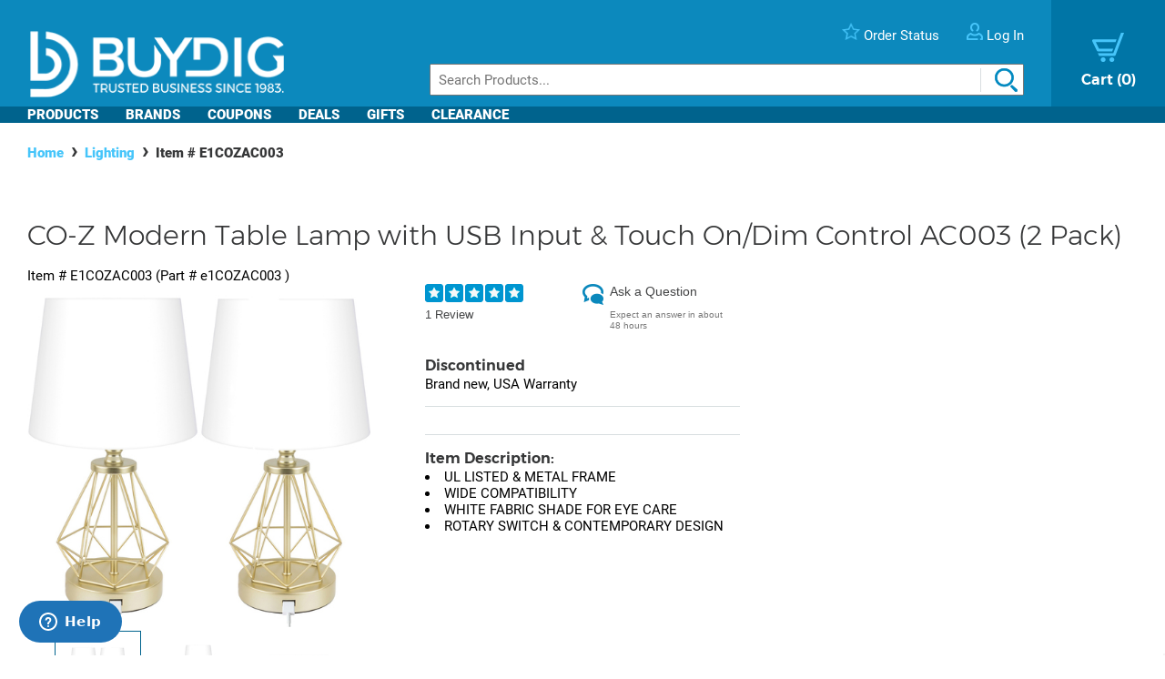

--- FILE ---
content_type: text/html; charset=utf-8
request_url: https://www.buydig.com/shop/product/E1COZAC003/CO-Z-Modern-Table-Lamp-with-USB-Input-Touch-OnDim-Control-AC003-2-Pack
body_size: 35575
content:


<!DOCTYPE html>

<html xmlns="http://www.w3.org/1999/xhtml">
<head id="Head1"><title>
	CO-Z Modern Table Lamp with USB Input & Touch On/Dim Control AC003 (2 Pack) | BuyDig.com
</title><meta name="description" content="Buy the CO-Z Modern Table Lamp with USB Input &amp; Touch On/Dim Control AC003 (2 Pack) at buydig.com, and receive fast, free shipping and a flexible return policy." />
<meta name="viewport" content="width=device-width,initial-scale=1" data-n-head="true">
<meta charset="utf-8" data-n-head="true">
<meta http-equiv="X-UA-Compatible" content="IE=edge, chrome=1" data-n-head="true"><link rel="apple-touch-icon" sizes="57x57" href="/assets/images/apple-icon-57x57.png" />
<link rel="apple-touch-icon" sizes="60x60" href="/assets/images/apple-icon-60x60.png" />
<link rel="apple-touch-icon" sizes="72x72" href="/assets/images/apple-icon-72x72.png" />
<link rel="apple-touch-icon" sizes="76x76" href="/assets/images/apple-icon-76x76.png" />
<link rel="apple-touch-icon" sizes="114x114" href="/assets/images/apple-icon-114x114.png" />
<link rel="apple-touch-icon" sizes="120x120" href="/assets/images/apple-icon-120x120.png" />
<link rel="apple-touch-icon" sizes="144x144" href="/assets/images/apple-icon-144x144.png" />
<link rel="apple-touch-icon" sizes="152x152" href="/assets/images/apple-icon-152x152.png" />
<link rel="apple-touch-icon" sizes="180x180" href="/assets/images/apple-icon-180x180.png" />

<link rel="icon" type="image/png" sizes="16x16" href="/assets/images/favicon-16x16.png" />
<link rel="icon" type="image/png" sizes="32x32" href="/assets/images/favicon-32x32.png" />
<link rel="icon" type="image/png" sizes="96x96" href="/assets/images/favicon-96x96.png" />

<link rel="icon" type="image/png" sizes="192x192" href="/assets/images/android-icon-192x192.png" />
    <script>
        var dataLayer = [{
  "page": {
    "event": "view",
    "name": "product: e1cozac003",
    "file": "product.aspx"
  },
  "cart": {
    "products": null
  },
  "order": {
    "id": null,
    "netTotal": 0.0,
    "shippingCharge": 0.0,
    "tax": 0.0,
    "total": 0.0,
    "zip": null,
    "state": null,
    "paymentMethod": null,
    "shippingMethod": null,
    "promo": null
  },
  "product": {
    "sku": "E1COZAC003",
    "name": "modern table lamp with usb input & touch on/dim control ac003 (2 pack)",
    "brand": "co-z",
    "partNumber": "e1COZAC003",
    "price": 29.9800,
    "quantity": 0.0
  }
}];
    </script>

    <!-- Google Tag Manager -->
    <script>(function(w,d,s,l,i){w[l]=w[l]||[];w[l].push({'gtm.start':
    new Date().getTime(),event:'gtm.js'});var f=d.getElementsByTagName(s)[0],
    j=d.createElement(s),dl=l!='dataLayer'?'&l='+l:'';j.async=true;j.src=
    'https://www.googletagmanager.com/gtm.js?id='+i+dl;f.parentNode.insertBefore(j,f);
    })(window,document,'script','dataLayer', 'GTM-TLVTHFS');</script>
    <!-- End Google Tag Manager -->


    

    <!-- Google tag (gtag.js) -->
    <script async src="https://www.googletagmanager.com/gtag/js?id=GTM-TLVTHFS"></script>
    <script>
        window.dataLayer = window.dataLayer || [];
        function gtag() { dataLayer.push(arguments); }
        gtag('js', new Date());
        gtag('config', 'AW-1072702729');
    </script>
    
    <!-- Event snippet for Direct Implementation Test conversion page -->
     
    <link rel="stylesheet" href="https://cdn.jsdelivr.net/npm/@sheerid/jslib@1.20.0/sheerid.css" integrity="sha256-gtLimGrmdR89GUvz3LOzzW3DRXpWmvY9JEV/2+/aMj8=" type="text/css" crossorigin="anonymous" />
    <script src="https://cdn.jsdelivr.net/npm/@sheerid/jslib@1.20.0/metrics.js" integrity="sha256-fARmXNdMpDaQ1b2F31eDPRHgNNQ6CjWmvaso+kjVbT0=" crossorigin="anonymous"></script>





<meta name="apple-mobile-web-app-capable" content="yes" />

	<base href="https://www.buydig.com/shop/" target="_self" />
<link rel="canonical" href="https://www.buydig.com/shop/product/E1COZAC003/CO-Z-Modern-Table-Lamp-with-USB-Input-Touch-OnDim-Control-AC003-2-Pack" />
</head>
<body class='p-product u-buydig' data-domain="www.buydig.com">

    
    <!--2026-01-23 19:02:38-->

    <meta itemprop="og:site_name" content="buydig.com" /><div itemscope="itemscope" itemType="http://schema.org/Product"><meta itemprop="url" href="https://www.buydig.com/shop/product.aspx?sku=E1COZAC003" /><meta itemprop="name" content="Modern Table Lamp with USB Input &amp; Touch On/Dim Control AC003 (2 Pack)" /><meta itemprop="description" content="&lt;li>UL LISTED &amp; METAL FRAME
&lt;li>WIDE COMPATIBILITY
&lt;li>WHITE FABRIC SHADE FOR EYE CARE
&lt;li>ROTARY SWITCH &amp; CONTEMPORARY DESIGN" /><meta itemprop="brand" content="CO-Z" /><meta itemprop="productId" content="E1COZAC003" /><meta itemprop="image" content="/shop/product-image.aspx?size=500&amp;picId=619765" /><meta itemprop="sku" content="E1COZAC003" /><meta itemprop="mpn" content="e1COZAC003 " /><div itemprop="offers" itemscope="itemscope" itemType="http://schema.org/Offer"><meta itemprop="priceCurrency" content="USD" /><meta itemprop="url" content="https://www.buydig.com/shop/product/E1COZAC003/CO-Z-Modern-Table-Lamp-with-USB-Input-Touch-OnDim-Control-AC003-2-Pack" /><meta itemprop="availability" content="OutOfStock" /><meta itemprop="price" content="29.98" /></div><div itemprop="aggregateRating" itemscope="itemscope" itemType="http://schema.org/AggregateRating"><meta itemprop="ratingValue" content="5.0" /><meta itemprop="reviewCount" content="1" /></div><div itemprop="review" itemscope="itemscope" itemType="http://schema.org/Review"><meta itemprop="name" content="Perfect bedside table lamp" /><meta itemprop="author" content="Maiyesha" /><meta itemprop="datePublished" content="2020-10-09" /><div itemprop="reviewRating" itemscope="itemscope" itemType="http://schema.org/Rating"><meta itemprop="worstRating" content="1" /><meta itemprop="ratingValue" content="5" /><meta itemprop="bestRating" content="5" /></div><meta itemprop="description" content="Love this lamp right next to my bed - easy touch on/off and can plug my phone in so it&#39;s easy to get to.  Works like a charm!!" /></div></div>

    
    <!-- Google Tag Manager (noscript) -->
    <noscript><iframe src="https://www.googletagmanager.com/ns.html?id=GTM-TLVTHFS"
    height="0" width="0" style="display:none;visibility:hidden"></iframe></noscript>
    <!-- End Google Tag Manager (noscript) -->
 
    


    <script src="https://cdn.jsdelivr.net/npm/@sheerid/jslib@1.20.0/sheerid.js" integrity="sha256-sr7tmR7BABIY0irA/K8iRLUnVZ2nzCGFJoMOTjF1qj0=" crossorigin="anonymous"></script>




    

<!--<h3>Header: 2026-01-23 19:02:38</h3>-->
<header id="MainHeader" style="position: relative;">

    
    <div style="display: none;">

        <script type="text/javascript" src="../assets/js/jquery-3.3.1.min.js"></script>
        <script type="text/javascript" src="../assets/js/jquery/jquery.cookie.js"></script>

        

		
            <link rel="stylesheet" href="../assets/js/owl-carousel2/owl.carousel.min.css">
            <link rel="stylesheet" href="../assets/js/owl-carousel2/owl.theme.default.min.css">
            <script src="../assets/js/owl-carousel2/owl.carousel.min.js"></script>
        

        
            <script src="//ui.powerreviews.com/stable/4.0/ui.js" type="text/javascript"></script>
        

        

        <link href="/dist/main.css?v=5.38" rel="stylesheet" />
        <script src="/dist/main.js?v=5.38" type="text/javascript"></script>

        <script type="text/javascript">
            // pass c# variables to javascript here
            var _bd_config = {
                sitename: 'buydig'
            }

        function addEvent(obj, type, fn) {

            if (obj.addEventListener) {
                obj.addEventListener(type, fn, false);
                EventCache.add(obj, type, fn);
            }

            else if (obj.attachEvent) {
                obj["e" + type + fn] = fn;
                obj[type + fn] = function () { obj["e" + type + fn](window.event); }
                obj.attachEvent("on" + type, obj[type + fn]);
                EventCache.add(obj, type, fn);
            }

            else {
                obj["on" + type] = obj["e" + type + fn];
            }
        }

        var EventCache = function () {
            var listEvents = [];
            return {

                listEvents: listEvents,

                add: function (node, sEventName, fHandler) {
                    listEvents.push(arguments);
                },

                flush: function () {
                    var i, item;
                    for (i = listEvents.length - 1; i >= 0; i = i - 1) {

                        item = listEvents[i];

                        if (item[0].removeEventListener) {
                            item[0].removeEventListener(item[1], item[2], item[3]);
                        };

                        if (item[1].substring(0, 2) != "on") {
                            item[1] = "on" + item[1];
                        };

                        if (item[0].detachEvent) {
                            item[0].detachEvent(item[1], item[2]);
                        };

                        item[0][item[1]] = null;
                    };
                }
            };
        }();

        addEvent(window, 'unload', EventCache.flush);

        </script>

        <script src="../assets/js/functions.js?v=102" type="text/javascript"></script>


        <script type="text/javascript">
        //Add Favorite
        function AddFav() {
            var url = "http://buydig.com";
            var title = "buydig.com"

            if (window.sidebar) { // Mozilla Firefox Bookmark
                window.sidebar.addPanel(title, url, "");
            } else if (window.external) { // IE Favorite
                window.external.AddFavorite(url, title);
            }
            else if (window.opera && window.print) { // Opera Hotlist
                return true;
            }
        }
        </script>

        <script type="text/javascript">
        //  Task ID 3382134
        //  Only display Call Us Button during business hours

        function getEST() {
            //EST
            offset = -5.0

            var clientDate = new Date();
            utc = clientDate.getTime() + (clientDate.getTimezoneOffset() * 60000);
            var est = new Date(utc + (3600000 * offset));

            return est;
        }

        // Returns Valid Date / Time for the current timespan
        function getDateInformation(currentDate, timeToEvaluate){
            var timeArray = timeToEvaluate.split(',');
            var dayOfWeek = currentDate.getDay();

            //Gets the eval correspondant to the day of the week
            var startTimeDay = 0;
            for (var i = 0; i < timeArray.length; i++) {
                if (timeArray[i].substr(0, 1) == dayOfWeek.toString()) {
                    startTimeDay = timeArray[i];
                }
            }

            
            if (!startTimeDay) {
                console.error("getDateInformation: data format error");
                return false;
            }

            var current = new Date();
            var dayStartTime = new Date(current.getFullYear(),
                                        current.getMonth(), //base 0 month
                                        current.getDate(), //day of the month
                                        startTimeDay.substr(1,2), // first two characters for the Hours
                                        startTimeDay.substr(3,2)); // Next 2 characters for the Minutes
            var dayEndTime = new Date(current.getFullYear(),
                                        current.getMonth(), //base 0 month
                                        current.getDate(), //day of the month
                                        startTimeDay.substr(5,2), // Two characters for the Hours, starting at index 5
                                        startTimeDay.substr(7,2)); // Next 2 characters for the Minutes

            //console.debug("dayStartTime: " + dayStartTime);
            //console.debug("dayEndTime: " + dayEndTime);

            return (dayStartTime <= currentDate && currentDate <= dayEndTime);
        }

        $(function(){
            var currentHour = getEST();

            var phoneServiceValues="009001430,109001830,209001630,309001830,409001830,509001500,600000000";
            var liveHelpValues ="000000000,100000000,200000000,300000000,400000000,500000000,600000000";

            var validPhoneTime = getDateInformation(currentHour, phoneServiceValues);
            var validHelpTime = getDateInformation(currentHour, liveHelpValues);

            // Hide Call Us if currentHour not in Business Hour
            if(!validPhoneTime){
                $('#topHeader_lblPhone').hide();
            }

            if(!validHelpTime){
                $('#topHeader_panChat').hide();
            }

            if(!validHelpTime && !validPhoneTime){
                $('#topHeader_serviceSection').hide();
            }
        });

    </script>


        

        <script type="text/javascript" src="../assets/js/checkFlash.js"></script>

        

        <script language="VBScript" type="text/vbscript">
            <!-- // Visual basic helper required to detect Flash Player ActiveX control version information
            Function VBGetSwfVer(i)
              on error resume next
              Dim swControl, swVersion
              swVersion = 0

              set swControl = CreateObject("ShockwaveFlash.ShockwaveFlash." + CStr(i))
              if (IsObject(swControl)) then
	            swVersion = swControl.GetVariable("$version")
              end if
              VBGetSwfVer = swVersion
            End Function
            // -->
        </script>

        
        <script type="text/javascript">
        var hasReqestedVersion = DetectFlashVer(8, 0, 0);
        var _DATENOW = new Date("01/23/2026 19:02:38");
        </script>

        <script type="text/javascript">

        // **** cookies ****

        //

        function writeCookie(name, value, pos, days) {
            if (days) {
                var date = new Date();
                date.setTime(date.getTime() + (days * 24 * 60 * 60 * 1000));
                var expires = "; expires=" + date.toGMTString();
            }
            else var expires = "";

            var nameEQ = name + "=";
            var ca = document.cookie.split(';');
            var newCookie = "";

            //alert(document.cookie);

            for (var i = 0; i < ca.length; i++) {
                var c = ca[i];

                while (c.charAt(0) == ' ')
                    c = c.substring(1, c.length);

                if (c.indexOf(nameEQ) == 0) { //
                    var fullValue = c.substring(nameEQ.length, c.length);

                    if(pos != -1) {
                        var arr = unescape(fullValue).split('|');
                        arr[pos] = value;   //
                        fullValue = escape(arr.join('|'));
                    }
                    else {
                        fullValue = escape(value);
                    }

                    newCookie = nameEQ + fullValue; //

                    break;
                }
            }

            if (newCookie == "") {
                var str = "";

                if(pos != -1) 
                {
                    for (var i = 0; i < 4; i++) {
                        if (i == pos)
                            str += value + "|";
                        else
                            str += "|";
                    }
                    str = str.substr(0, str.length - 1);
                }
                else 
                    str = value;

                document.cookie = nameEQ + escape(str) + expires + "; path=/";
            }
            else
                document.cookie = newCookie + expires + "; path=/";

            //alert(document.cookie);
        }

        function readCookie(name, pos) {
            var nameEQ = name + "=";
            var ca = document.cookie.split(';');
            var fullValue = "";

            for (var i = 0; i < ca.length; i++) {
                var c = ca[i];
                while (c.charAt(0) == ' ') c = c.substring(1, c.length);
                if (c.indexOf(nameEQ) == 0) fullValue = c.substring(nameEQ.length, c.length);
            }

            if(fullValue == "")
                return null;

            
            if(pos != -1) {
                var arr = fullValue.split("|");
                return unescape(arr[pos]);
            }
            else
                return unescape(fullValue);

        }

        function eraseCookie(name) {
            writeCookie(name, "", -1, -1);
        }

        // *****

        function getQuerystring(key, default_)
        {
            if (default_==null) default_="";
            key = key.replace(/[\[]/,"\\\[").replace(/[\]]/,"\\\]");
            var regex = new RegExp("[\\?&]"+key+"=([^&#]*)");
            var qs = regex.exec(window.location.href);
            if(qs == null)
                return default_;
            else
                return qs[1];
        }

        function setEtc(){
            var sp = document.getElementById("ae0t1c");
            var lnk = document.getElementById("lnkAddToCart");
            var btn = document.getElementById("btnAddToCart");
            if (sp){
                var auth = readCookie("BeachAuth",0);
                if(auth=="True") {
                    var etc = document.getElementById("__etc01");
                    var n = parseFloat(etc.firstChild.nodeValue.substr(0, etc.firstChild.nodeValue.length-2)+"."+etc.firstChild.nodeValue.substr(etc.firstChild.nodeValue.length-2))-10453.69;
                    sp.removeChild(sp.firstChild);
                    sp.appendChild(document.createTextNode("$" + n.toFixed(2)));
                    if(lnk && btn){lnk.style.display="none"; btn.style.display="block"; }
                }
                else{
                    var etc = document.getElementById("__etc02");
                    if (!etc || !etc.firstChild)
                        return;
                    var str = eval("String.fromCharCode(" + etc.firstChild.nodeValue + ")");
                    sp.firstChild.appendChild(document.createTextNode(str));
                    if(lnk && btn){lnk.style.display="block"; btn.style.display="none"; }
                }
            }

            //
            if(readCookie("cart",0) == null)
                writeCookie("cart", "", 0, 1);

            var ref=getQuerystring("ref");
            var omid=getQuerystring("omid");
            var sdtid = getQuerystring("sdtid");
            var utmcontent = getQuerystring("utm_content");

            if(ref!=null && ref!="")
                writeCookie("cart", getQuerystring("ref"), 1, 1);
            if(omid!=null && omid!="")
                writeCookie("cart", getQuerystring("omid"), 2, 1);
            if(sdtid!=null && sdtid!="")
                writeCookie("cart", getQuerystring("sdtid"), 3, 1);
            if (utmcontent != null && utmcontent != "")
                writeCookie("cart", getQuerystring("utm_content"), 4, 1);

            var fullsite = getQuerystring("fullsite");
            if (fullsite != null && fullsite == "0")
                eraseCookie("fullsite");
            else if (fullsite != null && fullsite == "1")
				writeCookie("fullsite", "1", -1, 7);

            //commission junction
			var cjevent = getQuerystring("cjevent");

			if (cjevent != null && cjevent != "")
			{
				var cookieValue = readCookie("cjevent", 0);

				if (cookieValue == null || cjevent != cookieValue)
				{
					eraseCookie("cjevent");
					writeCookie("cjevent", cjevent, -1, 365);
				}
			}
        }

        function setCartSummary() {
            var cart = readCookie("CartSummary", 0);
            //var elem = document.getElementById("aCartSummary");
            var arr = new Array();
            if (cart)
                arr = cart.split(",");
            //var html = "";
            var itemCnt = 0;
            var subTotal = 0;

            if (arr.length > 1) {
                itemCnt = parseInt(arr[0]);
                subTotal = parseFloat(arr[1]).toFixed(2);
            }

            //html = itemCnt + " item" + (itemCnt == 1 ? "" : "s") + " " + (subTotal > 0 ? "$" + subTotal : "");
            //elem.appendChild(document.createTextNode(html));
            $("#aCartSummary").text(itemCnt);

        }

        function setUserSummary() {
            var cart = readCookie("CartSummary", 0);
            //var elem = document.getElementById("spUserSummary");
            var arr = new Array();
            if (cart)
                arr = cart.split(",");
            //var html = "";
            var itemCnt = 0;
            var subTotal = 0;
            var auth = readCookie("BeachAuth",0);

            if (auth == "True" && arr.length > 2) {
                $('#profileName').text((arr[2] != null && arr[2].length > 0 ? arr[2] + "'s" : "Your") + " Account");
                $('#userLogout').removeClass('hidden');
            }
            else {
                $('#profileName').text("Log In");
                $('#userLogout').addClass('hidden');
            }

            //elem.innerHTML = html;
        }

        $(function(){

            //wire up marketing popup suppression
            $('#cartModal').on('show.bs.modal', function (e) {
                $('#pixelFlags').append("<span>").addClass('block-popup');
            });
            $('#cartModal').on('hidden.bs.modal', function (e) {
                $('#pixelFlags').find(".block-popup").remove();
            });

            //TODO: temporary banner
            var d1 = new Date();
            var dstart = new Date(2016, 9, 20, 0, 0, 0, 0);
            var dend = new Date(2016, 9, 31, 0, 0, 0, 0);
            if(d1 > dstart && d1 < dend)
                $('#tempClearanceBanner').css({"display" : "table"});

        });

        addEvent(window, "DOMContentLoaded", setEtc);
        addEvent(window, "DOMContentLoaded", setCartSummary);
        addEvent(window, "DOMContentLoaded", setUserSummary);


        </script>

        
        

    </div>


    
    <div id="pixelFlags" class="hidden"></div>

    
    

    

    

    <div class="c-header" id="c-header">
        <div class="c-header__main">
            <a href="https://www.buydig.com/">
                <img id="imgLogo"
                     class="c-header__logo"
                     src="https://www.buydig.com/Assets/Images/buydig-logo-tagline.png?v=1"
                     alt="buydig.com"
                />
            </a>

            <nav class="c-header__main__nav" aria-label="Header User Tools">
                <ul class="c-header__user-tools">

                    
                    <li id="topHeader_serviceSection" class="c-header__user-tools--phone">
                        <span id="topHeader_lblPhone">
                            <a href="tel:800-617-4686">
                                <img src="https://www.buydig.com/Assets/Images/phone-icon-blue.png" class="c-header__user-tools__icon" alt=""/>
                                <span class="c-header__user-tools__text">800-617-4686</span>
                            </a>
                        </span>
                    </li>

                    
                    <li class="c-header__user-tools--chat">
                        <div id="topHeader_panChat">
	
                            




                        
</div>
                    </li>

                    
                    <li class="c-header__user-tools--order-status">
                        <a href="https://www.buydig.com/shop/trackingorder.aspx">
                            <img src="https://www.buydig.com/Assets/Images/star-icon.png" class="c-header__user-tools__icon" alt=""/>
                            <span class="c-header__user-tools__text">Order Status</span>
                        </a>
                    </li>

                    
                    <li class="c-header__user-tools--account">
                        <a href="https://www.buydig.com/shop/profile.aspx">
                            <img src="https://www.buydig.com/Assets/Images/user-icon.png" class="c-header__user-tools__icon" alt="Account"/>
                            <span id="profileName" class="c-header__user-tools__text">Log In / Account</span>
                        </a>
                    </li>
                </ul>

                <ul class="c-header__cart">
                    <li>
                        <a href="https://www.buydig.com/shop/basket.aspx?cart=1">
                            <img src="https://www.buydig.com/Assets/Images/cart-icon-new.png" class="c-header__cart__icon" alt=""/>
                            <span>
                                <span class="c-header__cart__text">Cart</span>
                                <span class="c-header__cart__count"><span id="aCartSummary"></span></span>
                            </span>
                        </a>
                    </li>
                </ul>

                <button type="button" class="c-header__toggle" aria-label="Menu">
                    <span class="c-header__toggle__bar"></span>
                    <span class="c-header__toggle__bar"></span>
                    <span class="c-header__toggle__bar"></span>
                </button>
            </nav>

        </div>

        <form id="SeachProduct" name="SeachProduct" class="c-header__search">
            
            <input id="c-header__search" name="search" type="text" autocomplete="off" placeholder="Search Products..." title="Search" aria-label="Search">
            <img id="c-header__search__icon" class="c-header__search__icon" src="https://www.buydig.com/Assets/Images/search-icon.png" alt=""/>
        </form>

        <nav class="c-header__nav" aria-label="Main">
            <ul class="c-header__nav__links">
                <li class="c-header__nav__accordion c-header__nav__accordion--products">
                    <button data-target="#c-menu-products">Products</button>

                    <div id="c-menu-products" class="c-header-menu">
                        <div class="c-header-menu__container c-header-menu__container--products c-header__nav__accordion__child">
                            
                                
                                    <div class="c-header-menu__item c-header__nav__accordion" >
                                        <a class="c-header-menu__item__label" href="https://www.buydig.com/shop/content/tvpage.htm">TV & Entertainment</a>

                                        <div class="c-header-menu__item__wrapper c-header__nav__accordion__child">
                                            <ul class="c-header-menu__item__list">
                                                
                                                        <li>
                                                            <a href="https://www.buydig.com/shop/list/category/2000/Televisions">Televisions</a>
                                                        </li>
                                                    
                                                        <li>
                                                            <a href="https://www.buydig.com/shop/list/category/2001/Projectors">Projectors</a>
                                                        </li>
                                                    
                                                        <li>
                                                            <a href="https://www.buydig.com/shop/list/category/2273/Sound-Bars">Sound Bars</a>
                                                        </li>
                                                    
                                                        <li>
                                                            <a href="https://www.buydig.com/shop/list/category/1200/Video-Gaming">Video Gaming</a>
                                                        </li>
                                                    
                                                        <li>
                                                            <a href="https://www.buydig.com/shop/list/category/2012/Home-Theater-Systems">Home Theater Systems</a>
                                                        </li>
                                                    
                                            </ul>

                                            <div>
                                                <a href="https://www.buydig.com/shop/content/tvpage.htm"
                                                class="c-header-menu__item__see-all"
                                                >
                                                    <span>See All</span>
                                                </a>
                                            </div>
                                        </div>
                                    </div>

                                    

                                
                                    <div class="c-header-menu__item c-header__nav__accordion" >
                                        <a class="c-header-menu__item__label" href="https://www.buydig.com/shop/content/photography.html">Photography</a>

                                        <div class="c-header-menu__item__wrapper c-header__nav__accordion__child">
                                            <ul class="c-header-menu__item__list">
                                                
                                                        <li>
                                                            <a href="https://www.buydig.com/shop/list/category/2014/Digital-Cameras">Digital Cameras</a>
                                                        </li>
                                                    
                                                        <li>
                                                            <a href="https://www.buydig.com/shop/content/lenses.html">Lenses</a>
                                                        </li>
                                                    
                                                        <li>
                                                            <a href="https://www.buydig.com/shop/content/drones.html">Drones</a>
                                                        </li>
                                                    
                                                        <li>
                                                            <a href="https://www.buydig.com/shop/list/category/1020/Camcorders">Camcorders</a>
                                                        </li>
                                                    
                                                        <li>
                                                            <a href="https://www.buydig.com/shop/list/category/2142/Action-Cameras">Action Cameras</a>
                                                        </li>
                                                    
                                            </ul>

                                            <div>
                                                <a href="https://www.buydig.com/shop/content/photography.html"
                                                class="c-header-menu__item__see-all"
                                                >
                                                    <span>See All</span>
                                                </a>
                                            </div>
                                        </div>
                                    </div>

                                    

                                
                                    <div class="c-header-menu__item c-header__nav__accordion" >
                                        <a class="c-header-menu__item__label" href="https://www.buydig.com/shop/content/computer_landing_page.html">Computers</a>

                                        <div class="c-header-menu__item__wrapper c-header__nav__accordion__child">
                                            <ul class="c-header-menu__item__list">
                                                
                                                        <li>
                                                            <a href="https://www.buydig.com/shop/list/category/2122/Laptops-Notebooks">Laptops / Notebooks</a>
                                                        </li>
                                                    
                                                        <li>
                                                            <a href="https://www.buydig.com/shop/list/category/6750/PC-Monitors">PC Monitors</a>
                                                        </li>
                                                    
                                                        <li>
                                                            <a href="https://www.buydig.com/shop/list/category/2204/PC-Gaming">PC Gaming</a>
                                                        </li>
                                                    
                                                        <li>
                                                            <a href="https://www.buydig.com/shop/list/category/1082/Tablet-PCs">Tablet PCs</a>
                                                        </li>
                                                    
                                                        <li>
                                                            <a href="https://www.buydig.com/shop/list/category/1079/Copilot-PCs">Copilot+ PCs</a>
                                                        </li>
                                                    
                                            </ul>

                                            <div>
                                                <a href="https://www.buydig.com/shop/content/computer_landing_page.html"
                                                class="c-header-menu__item__see-all"
                                                >
                                                    <span>See All</span>
                                                </a>
                                            </div>
                                        </div>
                                    </div>

                                    

                                
                                    <div class="c-header-menu__item c-header__nav__accordion" >
                                        <a class="c-header-menu__item__label" href="https://www.buydig.com/shop/list/category/1090/Audio">Audio</a>

                                        <div class="c-header-menu__item__wrapper c-header__nav__accordion__child">
                                            <ul class="c-header-menu__item__list">
                                                
                                                        <li>
                                                            <a href="https://www.buydig.com/shop/content/Headphones_landing_page.html">Headphones</a>
                                                        </li>
                                                    
                                                        <li>
                                                            <a href="https://www.buydig.com/shop/list/category/2220/Speakers">Speakers</a>
                                                        </li>
                                                    
                                                        <li>
                                                            <a href="https://www.buydig.com/shop/list/category/2055/Audio-Systems">Audio Systems</a>
                                                        </li>
                                                    
                                                        <li>
                                                            <a href="https://www.buydig.com/shop/list/category/2087/Microphones-Mic-Accessories">Microphones & Mic Accessories</a>
                                                        </li>
                                                    
                                                        <li>
                                                            <a href="https://www.buydig.com/shop/list/category/3027/Audio-Devices">Audio Devices</a>
                                                        </li>
                                                    
                                            </ul>

                                            <div>
                                                <a href="https://www.buydig.com/shop/list/category/1090/Audio"
                                                class="c-header-menu__item__see-all"
                                                >
                                                    <span>See All</span>
                                                </a>
                                            </div>
                                        </div>
                                    </div>

                                    

                                
                                    <div class="c-header-menu__item c-header__nav__accordion" >
                                        <a class="c-header-menu__item__label" href="https://www.buydig.com/shop/list/category/3950/Appliances">Appliances</a>

                                        <div class="c-header-menu__item__wrapper c-header__nav__accordion__child">
                                            <ul class="c-header-menu__item__list">
                                                
                                                        <li>
                                                            <a href="https://www.buydig.com/shop/list/category/3960/Major-Kitchen-Appliances">Major Kitchen Appliances</a>
                                                        </li>
                                                    
                                                        <li>
                                                            <a href="https://www.buydig.com/shop/list/category/3980/Small-Kitchen-Appliances">Small Kitchen Appliances</a>
                                                        </li>
                                                    
                                                        <li>
                                                            <a href="https://www.buydig.com/shop/list/category/4927/Outdoor-Cooking">Outdoor Cooking</a>
                                                        </li>
                                                    
                                                        <li>
                                                            <a href="https://www.buydig.com/shop/list/category/4917/Heating-and-Cooling">Heating and Cooling</a>
                                                        </li>
                                                    
                                                        <li>
                                                            <a href="https://www.buydig.com/shop/list/category/4934/Laundry-and-Garment-Care">Laundry and Garment Care</a>
                                                        </li>
                                                    
                                            </ul>

                                            <div>
                                                <a href="https://www.buydig.com/shop/list/category/3950/Appliances"
                                                class="c-header-menu__item__see-all"
                                                >
                                                    <span>See All</span>
                                                </a>
                                            </div>
                                        </div>
                                    </div>

                                    <hr>

                                
                                    <div class="c-header-menu__item c-header__nav__accordion" >
                                        <a class="c-header-menu__item__label" href="https://www.buydig.com/shop/content/homegarden.html">Home & Garden</a>

                                        <div class="c-header-menu__item__wrapper c-header__nav__accordion__child">
                                            <ul class="c-header-menu__item__list">
                                                
                                                        <li>
                                                            <a href="https://www.buydig.com/shop/list/category/4901/Kitchen">Kitchen</a>
                                                        </li>
                                                    
                                                        <li>
                                                            <a href="https://www.buydig.com/shop/list/category/4902/Housewares">Housewares</a>
                                                        </li>
                                                    
                                                        <li>
                                                            <a href="https://www.buydig.com/shop/list/category/6001/Smart-Home">Smart Home</a>
                                                        </li>
                                                    
                                                        <li>
                                                            <a href="https://www.buydig.com/shop/list/category/4903/Garden-Outdoor">Garden & Outdoor</a>
                                                        </li>
                                                    
                                                        <li>
                                                            <a href="https://www.buydig.com/shop/list/category/4889/Mattresses-Bedding">Mattresses & Bedding</a>
                                                        </li>
                                                    
                                            </ul>

                                            <div>
                                                <a href="https://www.buydig.com/shop/content/homegarden.html"
                                                class="c-header-menu__item__see-all"
                                                >
                                                    <span>See All</span>
                                                </a>
                                            </div>
                                        </div>
                                    </div>

                                    

                                
                                    <div class="c-header-menu__item c-header__nav__accordion" >
                                        <a class="c-header-menu__item__label" href="https://www.buydig.com/shop/list/category/4932/Sports-Fitness">Sports & Fitness</a>

                                        <div class="c-header-menu__item__wrapper c-header__nav__accordion__child">
                                            <ul class="c-header-menu__item__list">
                                                
                                                        <li>
                                                            <a href="https://www.buydig.com/shop/list/category/1031/Fitness-Electronics">Fitness Electronics</a>
                                                        </li>
                                                    
                                                        <li>
                                                            <a href="https://www.buydig.com/shop/list/category/1040/Exercise-Equipment">Exercise Equipment</a>
                                                        </li>
                                                    
                                                        <li>
                                                            <a href="https://www.buydig.com/shop/list/category/4989/Sporting-Goods">Sporting Goods</a>
                                                        </li>
                                                    
                                                        <li>
                                                            <a href="https://www.buydig.com/shop/list/category/4987/Camping-Hunting">Camping & Hunting</a>
                                                        </li>
                                                    
                                                        <li>
                                                            <a href="https://www.buydig.com/shop/list/category/1005/Optics">Optics</a>
                                                        </li>
                                                    
                                            </ul>

                                            <div>
                                                <a href="https://www.buydig.com/shop/list/category/4932/Sports-Fitness"
                                                class="c-header-menu__item__see-all"
                                                >
                                                    <span>See All</span>
                                                </a>
                                            </div>
                                        </div>
                                    </div>

                                    

                                
                                    <div class="c-header-menu__item c-header__nav__accordion" >
                                        <a class="c-header-menu__item__label" href="https://www.buydig.com/shop/content/luggage.html">Luggage</a>

                                        <div class="c-header-menu__item__wrapper c-header__nav__accordion__child">
                                            <ul class="c-header-menu__item__list">
                                                
                                                        <li>
                                                            <a href="https://www.buydig.com/shop/list/category/9218/Checked-Luggage">Checked Luggage</a>
                                                        </li>
                                                    
                                                        <li>
                                                            <a href="https://www.buydig.com/shop/list/category/9220/Carry-on-Luggage">Carry-on Luggage</a>
                                                        </li>
                                                    
                                                        <li>
                                                            <a href="https://www.buydig.com/shop/list/category/9232/Duffel-Bags">Duffel Bags</a>
                                                        </li>
                                                    
                                                        <li>
                                                            <a href="https://www.buydig.com/shop/list/category/9219/Suitcase-Sets">Suitcase Sets</a>
                                                        </li>
                                                    
                                                        <li>
                                                            <a href="https://www.buydig.com/shop/list/category/2063/Backpacks">Backpacks</a>
                                                        </li>
                                                    
                                            </ul>

                                            <div>
                                                <a href="https://www.buydig.com/shop/content/luggage.html"
                                                class="c-header-menu__item__see-all"
                                                >
                                                    <span>See All</span>
                                                </a>
                                            </div>
                                        </div>
                                    </div>

                                    

                                
                                    <div class="c-header-menu__item c-header__nav__accordion" >
                                        <a class="c-header-menu__item__label" href="https://www.buydig.com/shop/list/category/2160/Cellular-Auto">Cellular & Auto</a>

                                        <div class="c-header-menu__item__wrapper c-header__nav__accordion__child">
                                            <ul class="c-header-menu__item__list">
                                                
                                                        <li>
                                                            <a href="https://www.buydig.com/shop/list/category/3655/GPS">GPS</a>
                                                        </li>
                                                    
                                                        <li>
                                                            <a href="https://www.buydig.com/shop/list/category/2005/Radar-Detectors">Radar Detectors</a>
                                                        </li>
                                                    
                                                        <li>
                                                            <a href="https://www.buydig.com/shop/list/category/3658/Dashcams">Dashcams</a>
                                                        </li>
                                                    
                                                        <li>
                                                            <a href="https://www.buydig.com/shop/list/category/2073/Cell-Phones">Cell Phones</a>
                                                        </li>
                                                    
                                                        <li>
                                                            <a href="https://www.buydig.com/shop/list/category/2163/EV-Chargers">EV Chargers</a>
                                                        </li>
                                                    
                                            </ul>

                                            <div>
                                                <a href="https://www.buydig.com/shop/list/category/2160/Cellular-Auto"
                                                class="c-header-menu__item__see-all"
                                                >
                                                    <span>See All</span>
                                                </a>
                                            </div>
                                        </div>
                                    </div>

                                    

                                
                                    <div class="c-header-menu__item c-header__nav__accordion" >
                                        <a class="c-header-menu__item__label" href="https://www.buydig.com/shop/list/category/1007/Office-Products">Office Products</a>

                                        <div class="c-header-menu__item__wrapper c-header__nav__accordion__child">
                                            <ul class="c-header-menu__item__list">
                                                
                                                        <li>
                                                            <a href="https://www.buydig.com/shop/list/category/1013/Printers">Printers</a>
                                                        </li>
                                                    
                                                        <li>
                                                            <a href="https://www.buydig.com/shop/list/category/6705/Pen-Tablets">Pen Tablets</a>
                                                        </li>
                                                    
                                                        <li>
                                                            <a href="https://www.buydig.com/shop/list/category/6730/Networking">Networking</a>
                                                        </li>
                                                    
                                                        <li>
                                                            <a href="https://www.buydig.com/shop/list/category/4155/Software">Software</a>
                                                        </li>
                                                    
                                                        <li>
                                                            <a href="https://www.buydig.com/shop/list/category/2086/Memory-Cards">Memory Cards</a>
                                                        </li>
                                                    
                                            </ul>

                                            <div>
                                                <a href="https://www.buydig.com/shop/list/category/1007/Office-Products"
                                                class="c-header-menu__item__see-all"
                                                >
                                                    <span>See All</span>
                                                </a>
                                            </div>
                                        </div>
                                    </div>

                                    

                                
                                
                        </div>

                        <div class="c-header-menu__arrow"></div>
                    </div>
                </li>

                <li class="c-header__nav__accordion c-header__nav__accordion--brands">
                    <button data-target="#c-menu-brands">Brands</button>

                    <div id="c-menu-brands" class="c-header-menu">
                        <div id="c-menu-brands" class="c-header-menu__container c-header-menu__container--brands c-header__nav__accordion__child">
                            
                                
                                    <div class="c-header-menu__image">
                                        <a href="https://www.buydig.com/shop/list/brand/canon">
                                            <img src="https://www.buydig.com/Assets/Manufacturers/brand-canon.png"
                                                onerror="this.parentNode.parentNode.style.display='none'"
                                                alt="canon"
                                            />
                                        </a>
                                    </div>
                                
                                    <div class="c-header-menu__image">
                                        <a href="https://www.buydig.com/shop/content/decogear.html">
                                            <img src="https://www.buydig.com/Assets/Manufacturers/brand-decogear.png"
                                                onerror="this.parentNode.parentNode.style.display='none'"
                                                alt="decogear"
                                            />
                                        </a>
                                    </div>
                                
                                    <div class="c-header-menu__image">
                                        <a href="https://www.buydig.com/shop/content/dji.html">
                                            <img src="https://www.buydig.com/Assets/Manufacturers/brand-dji.png"
                                                onerror="this.parentNode.parentNode.style.display='none'"
                                                alt="dji"
                                            />
                                        </a>
                                    </div>
                                
                                    <div class="c-header-menu__image">
                                        <a href="https://www.buydig.com/shop/content/garmin.html">
                                            <img src="https://www.buydig.com/Assets/Manufacturers/brand-garmin.png"
                                                onerror="this.parentNode.parentNode.style.display='none'"
                                                alt="garmin"
                                            />
                                        </a>
                                    </div>
                                
                                    <div class="c-header-menu__image">
                                        <a href="https://www.buydig.com/shop/list/brand/hewlett+packard">
                                            <img src="https://www.buydig.com/Assets/Manufacturers/brand-hewlett packard.png"
                                                onerror="this.parentNode.parentNode.style.display='none'"
                                                alt="hewlett packard"
                                            />
                                        </a>
                                    </div>
                                
                                    <div class="c-header-menu__image">
                                        <a href="https://www.buydig.com/shop/content/lg_infopage.html">
                                            <img src="https://www.buydig.com/Assets/Manufacturers/brand-lg.png"
                                                onerror="this.parentNode.parentNode.style.display='none'"
                                                alt="lg"
                                            />
                                        </a>
                                    </div>
                                
                                    <div class="c-header-menu__image">
                                        <a href="https://www.buydig.com/shop/content/microsoft-surface.html">
                                            <img src="https://www.buydig.com/Assets/Manufacturers/brand-microsoft.png"
                                                onerror="this.parentNode.parentNode.style.display='none'"
                                                alt="microsoft"
                                            />
                                        </a>
                                    </div>
                                
                                    <div class="c-header-menu__image">
                                        <a href="https://www.buydig.com/shop/list/brand/nikon">
                                            <img src="https://www.buydig.com/Assets/Manufacturers/brand-nikon.png"
                                                onerror="this.parentNode.parentNode.style.display='none'"
                                                alt="nikon"
                                            />
                                        </a>
                                    </div>
                                
                                    <div class="c-header-menu__image">
                                        <a href="https://www.buydig.com/shop/content/olympus.html">
                                            <img src="https://www.buydig.com/Assets/Manufacturers/brand-olympus.png"
                                                onerror="this.parentNode.parentNode.style.display='none'"
                                                alt="olympus"
                                            />
                                        </a>
                                    </div>
                                
                                    <div class="c-header-menu__image">
                                        <a href="https://www.buydig.com/shop/list/brand/samsonite">
                                            <img src="https://www.buydig.com/Assets/Manufacturers/brand-samsonite.png"
                                                onerror="this.parentNode.parentNode.style.display='none'"
                                                alt="samsonite"
                                            />
                                        </a>
                                    </div>
                                
                                    <div class="c-header-menu__image">
                                        <a href="https://www.buydig.com/shop/content/samsung.html">
                                            <img src="https://www.buydig.com/Assets/Manufacturers/brand-samsung.png"
                                                onerror="this.parentNode.parentNode.style.display='none'"
                                                alt="samsung"
                                            />
                                        </a>
                                    </div>
                                
                                    <div class="c-header-menu__image">
                                        <a href="https://www.buydig.com/shop/list/brand/sony">
                                            <img src="https://www.buydig.com/Assets/Manufacturers/brand-sony.png"
                                                onerror="this.parentNode.parentNode.style.display='none'"
                                                alt="sony"
                                            />
                                        </a>
                                    </div>
                                
                                    <div class="c-header-menu__image">
                                        <a href="https://www.buydig.com/shop/content/tamron.html">
                                            <img src="https://www.buydig.com/Assets/Manufacturers/brand-tamron.png"
                                                onerror="this.parentNode.parentNode.style.display='none'"
                                                alt="tamron"
                                            />
                                        </a>
                                    </div>
                                
                                
                        </div>

                        <div class="c-header-menu__arrow"></div>
                    </div>
                </li>
                <li>
                    <a href="https://www.buydig.com/shop/content/coupons.htm">Coupons</a>
                </li>
                <li>
                    <button data-target="#c-menu-deals">Deals</button>

                    <div id="c-menu-deals" class="c-header-menu">
                        <div class="c-header-menu__container c-header-menu__container--brands c-header__nav__accordion__child">
                            <a href="https://www.buydig.com/shop/featured/1/Blowout-Deals" class="c-header-menu__item__see-all">Blowout Deals</a>
                            &nbs;
                            <a href="https://www.buydig.com/shop/content/refurbished.html" class="c-header-menu__item__see-all">Refurbished Savings</a>
                        </div>
                    </div>
                </li>
                <li>
                    <a href="https://www.buydig.com/shop/content/gift_page_b.html">Gifts</a>
                </li>
                <li>
                    <a href="https://www.buydig.com/shop/list/category/3100/Clearance">Clearance</a>
                </li>
            </ul>
        </nav>
    </div>

    <div style="clear: both; width: 100%; text-align: center; display: none;">

        

        
        <!--end of Rekko Implementation -->

        
         
    <script 
        id="ze-snippet" 
        src="https://static.zdassets.com/ekr/snippet.js?key=24cdc3cf-1701-472f-87a0-3fa529ffd911"
    ></script>


         
        <script>
            !function(f,b,e,v,n,t,s){if(f.fbq)return;n=f.fbq=function(){n.callMethod?
                n.callMethod.apply(n,arguments):n.queue.push(arguments)};if(!f._fbq)f._fbq=n;
                n.push=n;n.loaded=!0;n.version='2.0';n.queue=[];t=b.createElement(e);t.async=!0;
                t.src=v;s=b.getElementsByTagName(e)[0];s.parentNode.insertBefore(t,s)}(window,
                    document,'script','//connect.facebook.net/en_US/fbevents.js');

            fbq('init', '2745779702363214');
            fbq('track', 'PageView');
        </script>
        <noscript>
        <img
            height="1"
            width="1"
            alt=""
            style="display: none"
            src="https://www.facebook.com/tr?id=2745779702363214&amp;ev=PageView&amp;noscript=1"
        />
        </noscript>
    

    
        <script>
            fbq('track', 'ViewContent', {
                content_ids: 'E1COZAC003',
                content_name: 'Modern Table Lamp with USB Input & Touch On/Dim Control AC003 (2 Pack)',
                content_type: 'product',
                content_category: 'Lighting',
                value: 29.98,
                currency: 'USD'
            });
        </script>
    

    

         
    <script>
        (__attentive_domain = "buydig.attn.tv"),
            (function() {
            window.__attentive = {
                invoked: !1,
                show: function() {
                this.invoked = !0;
                }
            };
            var t = !1,
                e = function() {
                if (document.readyState && !/loaded|complete/.test(document.readyState))
                    return void setTimeout(e, 10);
                if (!t) return (t = !0), void setTimeout(e, 50);
                var n = document.createElement("script");
                n.setAttribute("async", "true"),
                    (n.type = "text/javascript"),
                    (n.src = "https://cdn.attn.tv/loader.js"),
                    (
                    (document.getElementsByTagName("head") || [null])[0] ||
                    document.getElementsByTagName("script")[0].parentNode
                    ).appendChild(n);
                };
            window.addEventListener
                ? window.addEventListener("load", e, !1)
                : window.attachEvent("onload", e);
            })(),
            window.__attentive.show();
    </script>



        
        
        <script type="text/javascript" charset="utf-8">
            var ju_num="7E54A606-2CBC-4779-A44A-78551D4F26C3";
            var asset_host=(("https:"==document.location.protocol)?"https":"http")+'://d2j3qa5nc37287.cloudfront.net/';
            (function() {var s=document.createElement('script');s.type='text/javascript';
                s.async=true;s.src=asset_host+'coupon_code1.js';
                var x=document.getElementsByTagName('script')[0];
                x.parentNode.insertBefore(s,x);})();
        </script>
        
        

        <!-- OwnerIQ Analytics tag -->
        
        <!-- End OwnerIQ tag -->

        <!-- OwnerIQ Conversion tag -->
        
        <!-- End OwnerIQ Conversion tag -->


        
        
        

        <!-- pinterest ari 6/17/2015-->
        
        <!-- end pinterest -->

        <!--MathTag pixel-->
        
        <!--End MathTag pixel-->

        
        
    </div>



    <!-- Modal -->
    
    <!-- /.modal -->

</header>


    
    <script type="text/javascript">
        var _bd_product = {
            sku: 'E1COZAC003'
        }

        

		//message
		var pr_now = getEST();
        var pr_weekday = pr_now.getDay();
        var pr_now_hour = pr_now.getHours();
        var pr_now_minute = pr_now.getMinutes();
		var pr_dayOffset = 0;
        var pr_dayName = "tomorrow";
        var pr_timeUntilHour = 14;
        var pr_timeUntilMinute = 00;

        if (pr_weekday == 1) { //mon
            if (pr_now_hour < pr_timeUntilHour || (pr_now_hour == pr_timeUntilHour && pr_now_minute < pr_timeUntilMinute))
                pr_dayOffset = 0;
			else {
				pr_dayOffset = 1;
				pr_dayName = "Wednesday";
			}
		}
		else if (pr_weekday == 2) { //tue
            if (pr_now_hour < pr_timeUntilHour || (pr_now_hour == pr_timeUntilHour && pr_now_minute < pr_timeUntilMinute))
				pr_dayOffset = 0;
			else {
				pr_dayOffset = 1;
				pr_dayName = "Thursday";
			}
		}
		else if (pr_weekday == 3) { //wed
            if (pr_now_hour < pr_timeUntilHour || (pr_now_hour == pr_timeUntilHour && pr_now_minute < pr_timeUntilMinute))
				pr_dayOffset = 0;
			else {
				pr_dayOffset = 1;
				pr_dayName = "Friday";
			}
		}
		else if (pr_weekday == 4) { //thurs
            if (pr_now_hour < pr_timeUntilHour || (pr_now_hour == pr_timeUntilHour && pr_now_minute < pr_timeUntilMinute))
				pr_dayOffset = 0;
			else {
				pr_dayOffset = 1;
				pr_dayName = "Monday";
                pr_timeUntilHour = 12;
                pr_timeUntilMinute = 0;
			}
		}
		else if (pr_weekday == 5) { //fri
			if (pr_now.getHours() < 12) {   
				pr_dayOffset = 0;
				pr_dayName = "Monday";
                pr_timeUntil = 12;  
                pr_timeUntilMinute = 0;
			}
			else {
				pr_dayOffset = 3;
				pr_dayName = "Tuesday";
			}
		}
		else if (pr_weekday == 6) { //sat
			pr_dayOffset = 2;
			pr_dayName = "Tuesday";
		}
		else if (pr_weekday == 0) { //sun
			pr_dayOffset = 1;
			pr_dayName = "Tuesday";
		}

        
		if ((pr_now < new Date(2015, 11, 24, 16, 1, 1))) {
			pr_dayOffset = 1;
			pr_dayName = "Monday";
		}
		else if ((pr_now >= new Date(2015, 11, 24, 16, 1, 1)) && (pr_now < new Date(2015, 11, 25, 14, 1, 1))) {
			pr_dayOffset = 3;
			pr_dayName = "Tuesday";
		}

        //dateFuture1 = new Date(2014, 1, 27, 17, 0, 0);
        dateFuture1 = new Date(pr_now.getFullYear(), pr_now.getMonth(), pr_now.getDate() + pr_dayOffset, pr_timeUntilHour, pr_timeUntilMinute, 0);

		var counter_1, counter_Title1, counter_Title2, counterContainer;
		var isEnabled = false;
        //Standard

		//###################################
		//nothing beyond this point
		function GetCount(ddate) {
			dateNow = new Date();	//grab current date
			amount = ddate.getTime() - dateNow.getTime();	//calc milliseconds between dates
			delete dateNow;

			// if time is already past
			if (amount < 0) {
				counter_1.innerHTML = "";
				counter_1.classList.add("u-hidden");
				counter_Title1.classList.add("u-hidden");
				counter_Title2.classList.add("u-hidden");
				counterContainer.classList.add("u-hidden");
			}
			// else date is still good
			else {
				days = 0; hours = 0; mins = 0; secs = 0; out = "";

				amount = Math.floor(amount / 1000);//kill the "milliseconds" so just secs

				days = Math.floor(amount / 86400);//days
				amount = amount % 86400;

				hours = Math.floor(amount / 3600);//hours
				amount = amount % 3600;

				mins = Math.floor(amount / 60);//minutes
				amount = amount % 60;

				secs = Math.floor(amount);//seconds

				if (days != 0) { out += days + " " + ((days == 1) ? "day" : "days") + ", "; }
				if (hours != 0) { out += hours + " " + ((hours == 1) ? "hr" : "hrs") + ", "; }
				out += mins + " " + ((mins == 1) ? "min" : "mins") + ", ";
				//out += secs + " " + ((secs == 1) ? "sec" : "secs") + ", ";
				out = out.substr(0, out.length - 2);
				counter_1.innerHTML = out;

				counter_Title1.innerHTML = "<strong>Want it " + pr_dayName + "?</strong> Order within";
				counter_1.classList.remove("u-hidden");
				counter_Title1.classList.remove("u-hidden");
				counter_Title2.classList.remove("u-hidden");
				counterContainer.classList.remove("u-hidden");

				setTimeout(function () { GetCount(ddate) }, 60000);
			}
		}

		function header_loadCounter() {
			counter_1 = document.getElementById("countbox1");
			counter_Title1 = document.getElementById("counter_title1");
			counter_Title2 = document.getElementById("counter_title2");
			counterContainer = document.getElementById("counterContainer");

			GetCount(dateFuture1);
			//you can add additional countdowns here (just make sure you create dateFuture2 and countbox2 etc for each)
		}

        
		if ("true" == "true" && isEnabled == true) {
			addEvent(window, "DOMContentLoaded", header_loadCounter);
        }

        var productID = "E1COZAC003";

        function OpenWhy(p_strPage) {
            var strFeatures;
            var p_strPage;
            strFeatures = "status=no,toolbar=no,menubar=no,location=no,scrollbars=yes,resizable=no,width=470,height=250";
            oWindow = window.open(p_strPage, "FreeShipping", strFeatures);
            oWindow.focus();
            return false;
        }

    </script>


    <main id="c-main">

        <form method="post" action="./CO-Z-Modern-Table-Lamp-with-USB-Input-Touch-OnDim-Control-AC003-2-Pack?sku=E1COZAC003" id="productForm">
<div class="aspNetHidden">
<input type="hidden" name="__VIEWSTATE" id="__VIEWSTATE" value="[base64]/XKer9LQEpqdNo3Y0qP9uON3Lc37+pyOVSdgtLnjA9P65gimH01MYgdj+ISx3Erio5iG5DuVsJdH21JjwHnH2uu10V+eJVSfo3Dotft74+27SDba/cK3qmDQW31WqiD6bsVVi4zu4DdcWrIlt9fYweu7qEd/+fg0MI76amDpN7OvduVueguULBcDm9S/LfPiJ7d3PNX++zD75eLFLoLQ1kZnjEjRI3VqiL3rKl1qmmlYzTCZ7+0MB5YhjdgBDSzhJ49nTfP7pS4Azso/K9YP0hdTPobFg9WkELavR7FHSnjuxmO44SXP2AEph/KHGijw1iXczU4dp3XwXhxmJa5wmPlESCB3qLdK4F47KxcGcSR5yQFYrh6xF85oV1mgMnJ5qTynqCtFR6YFU7HivSy5oI89FQhfkOpEujufTGlzzR2cv5Dn/ctoWZoL06pZ7hBKzIwXAw3XA1NsL4ev5rb6v8V9iKvcEC0eakE7e0vFi31Iid/wIHM1zhBiHGSROLkGSYw6jgnbH46yaKd9HdYr08GR+zdpFl2dlxOdwEXuBRfPXcosFeAvG9SeSCCiWpziU/qgWSQr4yPANHbnUrP3DtEXLn/gYGOkvW4bq3rXNXPPYK+v7p3yr/la9sw50nL78vyz0xCzOMrIyIQyWSlDau0tcii7kp2LPVVnAw5O/iY398O7lPptnpPhBb0NpoD7UtqySyRUrmEzuy6Gks9X57rOP2rA+xtOHtGhdxGuLdnYHIACpaPN8rslKfxtAATzormBAsh1Vb2K/DghVoau98yNrcH0lVz5gfmqe/Rc9Eh42q44pT0a7LPFbO8wDMy8Fjqid16Ek0x/Iwscm5yWD20osgLRhq+tmVKbaWu96Kh83r7Qg20FAsKtk7QlioQaVEI3/gRMZSXJjPxm/yZHScQ//DZ/Z7+nGfK9ZfRnZj3MYODRdrpkSUctilwj+r/5wSu/Td4+62w+TUkiqS0Q9PbsM1xmcuW2DMyA/JwlE7NSZqlck3BYG9EloppuPpEEf6txkqtVsRVtAsV74DpHjDpwNEa18QO67A3Ocwknb7gJXA96XbocEzBsHxxtYH/[base64]/LBlp2RtpgISoB9Ew0r79kvdzgvs2TbGU8+McKuofNe66PwwoZqGzn9i27YzzYV7/M/B5/F1M+CU67N90/3yaUblsGPI/niaSXsVvqsXuWOsnCKiX3lRE/96JqDX7A5FsiUVGt9UIHJhjDgpLxXqQyX+nffWXhr2PJRJJuidvsUkvgfzxWzYH0Q79HedHx7DlKPBOW3A3dPsJLDkfqv45Oj9aHVHH85mXnDKeiqfm1UkKQGOhrQAtnBavzV9w+/1wrp/5w3+0thyY7sB4S0/0o1/EPvKMUXwQesgkdWjYBOJhd2GTXAfBz1xrW3FQNYr1sgzsqut9RpYyNDHIeqCMn/AujgaPc0MBCfCUWxDR7UIlFUMQ4vuBcNy/nFFCXXdfoulGvTvPWmxEM9+5Pafyda4orAukkAuHeN+d/9a25xfAj3orhPuBuWW7sjB9lwgYgMaDTvAc9eS5dxtsELIRi7bS5MyEJgDLccJ4Nv5S69RjrvpLMeZpB/brT9a+hIy7smC/hrCONaYrht13/APYn+EO5X7ZFFqB40mphzXWNdeP/ZqdvwLEd8MfwUEsEk46TCwpytcZHsgrtyA21YS65Oc0uoZk0aYUt+wZ9KV538IiBO6qTd0BGC+Qg01IkG7VyxGM19MER38vymYIRcko0nJvMSgMxJZuzDSk5aSZbXkGHGkq/NL3YDqCOczgk2kKDsDQngwJs7PBp1syjw4Ukxa2bAtNOIl/qyqjD8XPHUH1z9wGaicLew5DqDoNSW6fUPHNgf54GU2nMGCR5K+RpL1ikCM0W+Mx0soNTRSRNHf0LzJJoP5VjHyBlr93GCmRrn4UDMo9ni455swPvhONsXcNxw34yrDYQpFncqPe/inVXLnHaTdrpu0JM0LqwLrq3b9a4MiP1GlC5Z4s9JMYN/dBTWP3E0dTKKthFFE9oQ239lTuQ+9poa+RqqUfwybqtrBUTPuCFGPtHgZIXNFQZHooWJsmIwXhbCAc3t/QRR1fYyew6Wn3chkFYxV3BziMyuDtK0Pu/f2iZ0BeKEtFjvPmKB6YUGUYj6rrPs6B0D7yljfJONzZUK08wHSHGKoT88fhOFWpZd/jG1NpSTRNtK+3dyEZGv4vhNf6cQkbrmacpiMn3uLIhC8RffbKDA55uWwb+0QB8dy7PtlziKBhg5nXsG3qiFo7IXatYGeRNeST1naZfqr5AyUAntCO+ggGz7UZD+4NBT43o8kQMi9OBi6/nyY56uHxi37XKcy89QNXdwDXY2zPhaaC5cOM7TqzeWLSM/ia2p7d6JDEXbG48iP0B27XS3R1P90N0/aHQyJPfTaS2WZru4JKHGnzEmDwc6FoHRcVfqRFCuy/[base64]/teHIR4WmqLKWxHeUxvtzvSbd7uNY2yPbj8AH8NhAsrVClw55RjwUWcfQZrIhRb+IpuGl379xc/kEVaphlS8HFDDKElZx1tfAQ71AorESLmvXDlCkcCRqybvfe7bF1NqSUQRNOcqtyO1mV/qWR8LsKXU556vqHRQ/xgUEYaGnyTX3hzc203l5z4RgoqNF2jQtZJCyFpqKPQSHUh4ICfwhaUEQIxR7neWveiLLowKn7GKGWs7OU/PAVcSsufugpoAbj4rs5aoblFhyoJNQooEEriMC+/K4aa6E6LaUCjn63NfxzF3HUcOtGXqNpfQiVaRrs/CdeaZUQMB7cgV/yQTB2D6pK3UUjcHTqzGhlineQLaIihPa+JJfz2Ee/tSUH/Qfrc/VvbraJiOIituFwhuedkbjI2n+Fwu84gZ7j4LvFyJ7qceY8Li9bXPNtgGs8Em/j3+aose0rup/n7tBJ0b2nBhwoJh/s3KIHPmSL9dXUk5SkVG5dnIUli6j4TRIqRlHbdMFZsx95ZpFHev383PNVeDh2kYaU/vJL/PrbTFloq7JJdPWtTmXbBTMkwUYZXyCNvK2L5xVbnXqCmD5KVktVSUWtSUvrX/0dRktoVN2ZLHiAsi7XhmqOrsuoffHaoFRFiDnNq1alvNHcqu50HM+eOsuw4VPSgZ/VVt9t/eqlqGrWN3oQwsof+ujT2H/cHWWKuKlp3Vc+jxWXeOfBADn98XVvypLzrRpOcxbaOEsYY5bVzgFfGTG+/vT0MDAeogiePoTkJnC8wafs9d/yv5sBEY4r9GEtVGCVbjtJ68mggG5SppD9r13aIjHwLI1kPpyEbYY/hFubEaZG6T9sqwvFTRct/x9GJhxUJWXnceQms1NiFVaM5mrU0PD11EjPhh/E+nLOr3QBWxbRLdMYgEfvsWd9kxxIXJyr+58AEWPm/de28JmL98w32WsnjLqeYPVIQaT+zYehDkAPzVb1bCS+VoBBhfQz4OROOpFUvqvFTO42gLGUAILiVoYKnC/YjimfP7PK8x2voriwuGi7NmwW57V3zIfuAo3qIy0uuy4IzzSyY9vkEFwz3Tb72GJVqULl3jFrzh/Svc75iRU5NKQ+N3VCR4X/[base64]/0+gdliffml46kXP03QdExTv6fqg+f5+KIxK3MZQT1N7vqVcWjI1gCdbQppqkixaSVdcnM1Lnk80KsGlYtC3byeB7WAznjhFWULezDaLxG/OZfQZ0GT6OBCZT4ZEdLxNgENvvC8br9vn9yxt3sqrWuDWWNFgcPBZp4Jogv7furkQWR64cfTbrER5+IsSE+bmAiw/DRAaVlPNQz6tqP6ZAYa6rXb/OF1L09k27rR/GdXoQ9yKvJtxTh7J3QpQnArFmz/NuHZLcYCc1laTlQjlgZdsiPfPbGw0q0vjnj/iR76/UHvUcoHci1Qt+fAHBX+o+VevwfGa9QZqD/[base64]/wgWF/pcX9qixNTpsA+HO7UCJlzSYy9I+7x9zzI1kY9NCxeHTDGg8+9XuEOSd2QHfWLp8CsjPU3yjadS5xAePO+l+kMFMhzdN0ByYO01HaT871+kZW9WKTYXBVSBBgQy3mFE26FU3e+q9Q3VH/Ylh+I5EhVIkF6SzmJARShm88odtuxsfz2AnU0ulzu3l6amNbNKfSzB47LdmVPNVy+g2WpzSrEa5Yo4UmjwcrziWQFuA9sUcOcbQ0c2idEmOlv/ynxr/LiLGn1wN0+nQcAOMWPs/rfzQ1q2A9KAMlg3m2j/Xy2dtpI0ZTRFFsJEuGAlDv3CYev+F//DgETREN2TyzJ/[base64]/1X2eiuWP+VSmnlZ4a+qJMtP3KJkZ27GRcFz+gx2hjRfitMuLV+UekcgR6bufeeDgtT0ST1tcrr34pthVwgML8vNSeXjqXRIhW7qe7cW+QYDmuJw7Q5i6AKBeRfcLMfJ95iIBnfTzXYqhFrb0Sit4OB0OHDtXcDguyI9pfa5sZJ4mfsAwmw2/vHZnV6Dhgw//WVBIuMiUB5kse+hzEmtGJ1Ls96j5u1As/e6aiLmvw91jcgjPxB/zywuNCqiQSqkD7/Sxuo5lXhQegDrFrYDo3hQB3rvW9LAHBB2PICEJh07zOtYjHADVjEoKAuY8Vg3PsvXLan0rHY/JyDmmmkANRBXSHbPHsuBqbEijs7hgl2CejB31iV45viAuZM8LOWg3ERek0GSjhPGXkmKDZisIsxX8j1+oTKLixNf93TMk1/[base64]/CGqasqfmcdeG3JsZp56o/dsGIcVf5l8qmSer3mZglyYHpWvxSwe7R5nZ4Q9wq7jJi1WiyyHLSHeMnvZLRijSrMnz2ZHB1+IyW1CXBASaU9PDsqzvDq/b8oI+SlrmxGLssqGL9tCy33kTzB/130bsQ4Ud3lBt8nv8RBh3J8ZPHMHxHXHcMs3l1nDKLfHxVzsMJwDpfFyBfFk641qotsCr5QQ75MErScrzVdiTljEAV2R/eBA+OlyUBlc4M9h8ShGyxBng7jTsqjEnQuEdGW4WbWDCi4kMytYqfKfELDXC9lLZM48fsbQoTbyI2H5oUVJvwyT05rHvzn/wMCOX522I9T9KzYzt5FXuw+aJ9aJvn/GQ/[base64]/GjpIbhlBD2+9QxbtxTgdmZ4/XyxRIzJkby84VAlGElJABcPLu+yAlBSaAVsU11/eGz3J+ZiOnpn/NZKl9XP1PtRCCLabARISckaOqD5k9WPlgXZPFPlX5TEABCmtGBLoUZc7VZ4lhIyVn5AFNOdjJnU+GcZUVMhJw+eDO3PdibzfhMlMO7QGQUh2qJphp1Wp7NdC5Lo5T6E6S5BHHJ/OI6FnUNfNM5HWGYVirUjH4UaFnt4xqFUZpoflFhDt27epuxz3ppLhsICQucJyPSsuLZ/5a4yLFw7OGvw7qzsTjdgjL+AlSA1Std63tOHuX6pVlRAzbFJaXHcK/mkw+rM6+oreBOINSMx4IV6ORY3l2GfJMwKqsA3Ew6W7S7aWL1mWnnClFod7NxLwXkjbBs7ld2WgvcRy7+Cjm/wY6wgByvdtoZaF8Ejgjps9UHVWWm7sqqNeahjfmf0jED0bgC5bNEWmqH5keVGZSiQaujOEW+eSVMUVX/h7IepHQyd7QjB+aMC/BuU5EuUOlyKphlfVXG2nqzSPWuNDPIAt+rTrbCuWyD/QhdwbIXaJdUnQhAJKOm+aeWIzuf1pb30lKHKSg+LWkB0AGuOflOuD8nr45Q00VBEUEKzlXBvx3rVRYgu3yfJXU+HKaA1Fbmz2xIe/FHBpOnqnGVTYciDqAj8/54MxaTmH2tMB5fZ+mjoq2dVH/Rh87qba1biQ3C5urcN9gP57g0dr1RHOenAK6wqYP3BgZaMdz8x8r6cXzYSKz1b3rBTQwSM1fIDRkpycRozj8LtRTe+ixiR10yDZJrhte5kUb/+XKZ1x3ZhVQgFUM8/TPtHo08/aW256uJfKr3uqnBhvX+72Jc/VJRPPtBF6JKYiJpOHbK9U/FexUuvgMt2WZ1xgtA7YtgdZBAb2Rk9TT/oVxDTwcjBoWYJlwEgLurJyG3IzMpV4gIv4NZ0aXVA9noPV78k3p25QszQkQvvZudMvRSySckynpDDld9QekZxxoW/KsIB0JHwcZYhwhlp+T1GyqPE1qxIwqPnhtvJ9/GmqUkdnO87OjkiqSilm1JoB7Ji/85oipbBGmE3FORRkwCXInCYiJBTCzZkqawJB1//AhE9f2LQZ4nkTDgQNtBMHezSAI4tHKgCI4S1GEYYnhdzc43yHTSzFE4CwDsuEsVWFMONgOMcbCVvv+FL/QqezomRcBRrVAzl+nuemIhtogeQPDotbahg/On68HLeDqmlujfieqQgYzxlSoqSxBHmPgUH9NCp8zocI981R1eRRyg3ZbYmdIxhi7kvZzWPoX0US5iG5V4SMlJQelVTZUHhJRFBzpju3OMtwL0nYLTCa/u2zpL0p3f5nbh46mZaMnSmQSclZeucH1sz/VO2LxER9f7F0JrHydNYno4WJQQN7PiwFC6md5iOweZEiA/WFwhs2CjA2jnHJxWE9ga3z5NQlQAnZ39o2L2Iev88C1pCGoiPp6jpcjSjyfeMzetBz8t+xtHh5gUxF0H9GjCdOXf0rKtLYFbMdfJckjCN3wC4uxju5nNtCWIy7FhDn21whxIxGpicA1tReKjzd2703KBu50F5FrTsutF2o5tYScr/94TiwlgOdPtDPdKRgQH7X+1VMEAinn9lCvx3gQ2KeM5TKozeIz671ghsuzQGgW+azVZqZFZg074/++W3LYRWqY5/JUzdXupvsf96AjpAnOHi9kq3XYqKqcExUQlt3OMtlett11tZDRggoDSvn1GBqCGK7CD/pvLOvv3vDHBSvkA+7d4Wx6aKl0giXR94gicWj+4AFukfZ49FiXItVKkzjwh48JDJuxLvCLDXJjP3tdovBkm67+fS9hrelITU84HzHl+CQc7u5Y1O1oBKsRQPw35YMQvk9rq7kbxwakDBj84ADTu/LvV6j0+Kz0YAntyWyI7byp/DEomatejI+FkFNGifNt5W4SGpVL8RN/8K9Yxmie8xwUhAfgXwtO4zeySMRTqKK8njog0MFD2WKWm2WKLQggj/zhBQtfgabJJkshp63jaFElGj0zYzl2Idsn7Qi+4eIbDDk33rkUkotDq4bqv7O5j9uub+3KAIvfNFM71nf/hYg7wBOIMh4ZFHlUtUDQQp2jl29hPKFaBmd6BanVcPHXRdGdCw0Fr7VLf22OEk8AZ9S6Vc2sbfW1rPu6ehGMyPxyZsL7kaPdqikKjDPy+XO0VjFaGmsuSF4Ktjsx5MH1HCMxVryv7ewRvJI4/M1Y37wKyCvsRGYqg2ueLSUyprdGumh8YM5mg0VMLvllicxyXKiKQ6KnEez+JMeL7uJfTCG1QxvbIIj3xaxbYjeJPPD5uztrmQpjdYx1TCRqFRsOw2OzG0tTuCuJhrYpI3I60v/[base64]/4Yple4jyhdGbB92U5YiJ36V36eDEclo8ecZK08uBRCv0ah5x5oiBgxQ4gWBn5SObbwonYINQHnuF/YKnjSlw6U0zevgeJdrm/d8N6x64yYVJPoGs8tmuB9CTa72LBNh0WzkzzJvR7yqyvySxXIJAA2Y9PFEkFh0i7p+4ZW0u52z8LmvPqvqc8b2AXLFGlNxtyQWoGaXXVwSfOuSkWB3kxQ02aKeE9uTpupf+38HHmMqpxkxZI6ElKdxjymcGFm4wAC067HJR/[base64]/3LCFRtuvhUtrNpoi7YxAOs7At55bsn5EN16UnelK3cqObq9EfKD1zyspcJvZkIlZAgzJF06EOA8LViWtUu/R8M19+GQwBlDB3gMot+/fYzCcxIP+wUQXBYmbqRMDOJPkEb0+lDaKJtH2CWB7yMDqOf3gZuR/sZj2PnmUYT4jCwkC4MDjTdCItVKYrfP5htn/6+5hSv1yDZxy6IdlSnWH014Y1XuqCeK+HKlPFHAE+4X3YJ+k52zh/zYVjwgc5wx3gYJzkGgpzuLuhSuOOQFmkCSX2z4WLIEU3OoQ75XesMH+NG/A1XDv2zj6Dms5IUs7yrrFldO/LzlhwGFbr2wydB6BcB5F1pSLLzGDBbPPE7QTpUtdkXTV4pmKUkOnKdz924MiSIPpqpW2ntIUknR6ckjq61nhu7DRr63Z4Lw8dfTygmE2YSCXkRktNnd9E74RaaWaHP0gGt/1jTmsc3pAp/0NwOWV+NTZ40YZdiOyoPnXEI2osRQou9aFTBArq0H4ByiSjKRNuovRZTzA8NvE9UXR1x6te7Pzjds1xi0U599rbu6j11nDWzO7H2bBHvRRPsiPDlM0wdlhXn/dfX70hMKrQ4CKnzr8w+rmVEsQGVJqb1V43U2LNG9SEJECJpEGj4DYlXZJK3Sn41TjcwhKlfAd40rArq3Q79yHWZ9i+M65LF+oEyYvFh7v0cyBYlkOcL/[base64]/bkYI9xE8sI8xKDPyxpixqpEMzOkms2U+B/xNVF6oKkgTV7lIQ/nHo+9zHGJRfOCCk1pLZ68Dt83s3OMx07q8TupAzuhj+dF6vw/Qmo0E5HLGop17ylO9/S7gwL8r3Hdp13VSop6MHXJdw0DHvs3IqAOyzf1B2aGlrtIMNXn0ammTXLTVlN7SsaZOWlc4QvDKrq1aU10pBVa3CmtFdVR5u3x/sGe/z0qvSFiqWX/cGxRNXMvP+OF37dFliVEcVGYdCBdDH5oD57e6bJGdfB9SS1GBSka2+NnPJRCpG/[base64]/pfnWkSxKs75fV7y1U6/HhjvN2SdbwUGO7fd/JtaqUXct2+QcmzUMndmTm/FurDTH3OmQjqPC3WXx58rtjit9/qcdfP5NcpskLxoGkOKYratZw/rqC+9S5gojX2Uxjd92QvZ7OGNm4ShsyE6KHH7zHsNmdSka/0tGbMxkKzaCGDqMcJt27XO8z8NKTk15nJbTixwm4ReyAmt87ANwqJaMlqIVxgBwvwMMuDawjeNGIU0u2Olf/f8ywFAoTXhImB++LoC1hCRMYSEWS9pRMTuVe9MZwS0sUOKq3RK67TCyPUt2KNtNDIYrNQ5ZEat82Fvt/+El8kTik3RXFGtWmVLIdx8VDWP18Jjn0kWfLCCJSJqPAn3wBaB86zZMkH3sE6d+JumS/c19E0J2ZBmIg/XvgtlPvufkFDvqTsvXVOqSBp+QcoMc2nrNGFXrKvfecbSg99QBYyoJssZXsYE8Jrgsk+7a0kcf1mDtH8ge//1g3i95k1LMWYwi7IGupkEhfrlEkBYkpwfmJG+JvIJ7hF9poXHt3eM8YqzkLCGzwolgRa0uZF9P1+Je/rh/4Ptg6MrDWPlJnZc4+JZR+QexahXun+GgnOAS2OQawynCDbU9+GTHfcSBHjeHX4sd45DzQogHwgr+S5ydBS7jSzbczopPUtFZUo8MSFGt0qkMIVKgQXq6G4exu+tWELO+Q3JiYKHckqyNGK29JLhkbOXYyb7J/jGURzMxF3fdQNuHKBdOnoStetRu+/+hPlkv3HYSNhw3Uiyv3v+bZbxkH2WDFQZoDa1H+vIjhYkMePvWw0NnNGJt5VIxNQd1jgiuig5BpyoxiNro5Luq6rSB1AkixLY59isTGsEXzYhhPXYl+/i0ssHCOz+xNnCckFbDK0yAilRtFuP/ktIBEq6LdD7I0qIQCnu2qoz62e+fnId4hmJ/GcEaMv/7/[base64]/Sf/zMpCM/54J5gaAUVU5Hk0LxUEHLUeQR11sBIBl0d+z4+Ytm/yhYFAN6Hyhbfnu3PCde383dJ5RC8xltKWn0ylk6gWN3HkVcsFKzwt3rC6PrlCc35Kl/jTEqMWzSp13/CUycaBiE57n2NVlT+f9PfRSOUIWpUHqO1JClwni7mce/ZQQhocBurBIfOVZzWWmRludEjVATNKUFnCdqp8xG0nbppYn/E7e89NtivtFWwya1azpGCPitkEL08trUGtkey7VMyR70s/AVDrZi/KXnm9ryyrrk0OJ6tRVanCcrqax5Z6spBb5m/VlNPbYgfpM=" />
</div>

<div class="aspNetHidden">

	<input type="hidden" name="__VIEWSTATEGENERATOR" id="__VIEWSTATEGENERATOR" value="27BB0063" />
	<input type="hidden" name="__VIEWSTATEENCRYPTED" id="__VIEWSTATEENCRYPTED" value="" />
	<input type="hidden" name="__EVENTVALIDATION" id="__EVENTVALIDATION" value="LVDRIS3a/w5oEjipGP1h57x+C80fb2mPHUQQaByc7sIg3bh/qZzD5j4UlT3Wk3ZVyfpuSBuRt+UlKNXXCSPtNkfnsNGIsgiMEPHRYhcLiG2/3iK+UVuhTU6JVYbbgDyA9fiB1e99uF0kZ+QXmwI/7PC7hW6I73wZe4O1dUYfNyDdvMQeCm/KjrdjUvwUAzRpmb6U+H67S4qtF/t9dIRFzlNTCroLj6kKKbyY0uRYrzu3mmusoRzNf+hWEV4lbUMbeGeQVSUl9M/EMtX7T+pTD96BURI2PGMwmRM+oMMyvMc6S+t5jFj6n5AW5PSvu6mg" />
</div>
			
            <input type="hidden" name="hdAction" id="hdAction" />
            <input type="hidden" name="hdQueryStr" id="hdQueryStr" />
            <input type="hidden" name="incOption" id="incOption" value="" />
            <input type="hidden" name="hfCaptchaValid" id="hfCaptchaValid" value="false" />
            <input type="hidden" name="hfShowTooltip" id="hfShowTooltip" value="false" />

            <input type="hidden" name="hKitsLoaded" id="hKitsLoaded" />
            <input type="hidden" name="hAccessLoaded" id="hAccessLoaded" />
            <input type="hidden" name="hReviewsLoaded" id="hReviewsLoaded" />
            <input type="hidden" name="hQALoaded" id="hQALoaded" />
            <input type="hidden" name="hdnShowStaticReviews" id="hdnShowStaticReviews" value="False" />
            

            <ul class="c-breadcrumbs">
                <li class="c-breadcrumbs__item c-breadcrumbs__item--link"><a href="http://www.buydig.com" id="HomeBcrumbs">Home</a></li>
                <li class="c-breadcrumbs__item c-breadcrumbs__item--link"><a href="https://www.buydig.com/shop/list/category/4858/Lighting" id="catBcrumbs">Lighting</a></li>
                <li class="c-breadcrumbs__item c-breadcrumbs__item--active" >
                    <span id="prodBcrumbs">Item # <span id="lblCatalog">E1COZAC003</span></span>
                </li>
            </ul>

            <div class="p-product__wrapper">

                <section class="p-product__hero">

                    <div class="p-product__hero__wrapper">
                        <div id="product-title" class="p-product__hero__title">
                            <h1><span id="lblProdName" class="lblProdName">CO-Z Modern Table Lamp with USB Input & Touch On/Dim Control AC003 (2 Pack)</span></h1>

                            <span class="sku-part">
                                Item # <span id="lblSku">E1COZAC003</span>
                                (Part # <span id="lblMfgPartNo">e1COZAC003 </span>)
                            </span>

                            <div class="p-product__hero__info__feedback p-product__hero__info__feedback--top">
                                <div id="pr-reviewsnippet-top" class="p-product__hero__info__feedback__reviews"></div>
                                <div id="pr-questionsnippet-top" class="p-product__hero__info__feedback__qa"></div
                            </div>
                        </div>

                        <div class="p-product__hero__details">
                            <div id="left-column" class="p-product__hero__details__detail p-product__hero__details__detail--left">
                                <div id="divProdImg" class="p-product__hero__gallery__main">
                                    <img id="imgProduct" src="/shop/product-image.aspx?size=500&amp;picId=619765" alt="CO-Z Modern Table Lamp with USB Input &amp; Touch On/Dim Control AC003 (2 Pack)" />
                                </div>

                                
                                        <div id="divImageThumbs" class="p-product__hero__gallery__thumbnails owl-carousel owl-theme">
                                    
                                        <picture>
                                            <source media="(min-width: 992px)" srcset="https://www.buydig.com/shop/product-image.aspx?size=100&picId=619765">
                                            <img
                                                src='https://www.buydig.com/shop/product-image.aspx?size=500&picId=619765'
                                                alt="Thumbnail 619765"
                                            />
                                        </picture>
                                    
                                        <picture>
                                            <source media="(min-width: 992px)" srcset="https://www.buydig.com/shop/product-image.aspx?size=100&picId=619766">
                                            <img
                                                src='https://www.buydig.com/shop/product-image.aspx?size=500&picId=619766'
                                                alt="Thumbnail 619766"
                                            />
                                        </picture>
                                    
                                        <picture>
                                            <source media="(min-width: 992px)" srcset="https://www.buydig.com/shop/product-image.aspx?size=100&picId=619755">
                                            <img
                                                src='https://www.buydig.com/shop/product-image.aspx?size=500&picId=619755'
                                                alt="Thumbnail 619755"
                                            />
                                        </picture>
                                    
                                        <picture>
                                            <source media="(min-width: 992px)" srcset="https://www.buydig.com/shop/product-image.aspx?size=100&picId=619756">
                                            <img
                                                src='https://www.buydig.com/shop/product-image.aspx?size=500&picId=619756'
                                                alt="Thumbnail 619756"
                                            />
                                        </picture>
                                    
                                        <picture>
                                            <source media="(min-width: 992px)" srcset="https://www.buydig.com/shop/product-image.aspx?size=100&picId=619757">
                                            <img
                                                src='https://www.buydig.com/shop/product-image.aspx?size=500&picId=619757'
                                                alt="Thumbnail 619757"
                                            />
                                        </picture>
                                    
                                        <picture>
                                            <source media="(min-width: 992px)" srcset="https://www.buydig.com/shop/product-image.aspx?size=100&picId=619758">
                                            <img
                                                src='https://www.buydig.com/shop/product-image.aspx?size=500&picId=619758'
                                                alt="Thumbnail 619758"
                                            />
                                        </picture>
                                    
                                        <picture>
                                            <source media="(min-width: 992px)" srcset="https://www.buydig.com/shop/product-image.aspx?size=100&picId=619759">
                                            <img
                                                src='https://www.buydig.com/shop/product-image.aspx?size=500&picId=619759'
                                                alt="Thumbnail 619759"
                                            />
                                        </picture>
                                    
                                        <picture>
                                            <source media="(min-width: 992px)" srcset="https://www.buydig.com/shop/product-image.aspx?size=100&picId=619760">
                                            <img
                                                src='https://www.buydig.com/shop/product-image.aspx?size=500&picId=619760'
                                                alt="Thumbnail 619760"
                                            />
                                        </picture>
                                    
                                        <picture>
                                            <source media="(min-width: 992px)" srcset="https://www.buydig.com/shop/product-image.aspx?size=100&picId=619761">
                                            <img
                                                src='https://www.buydig.com/shop/product-image.aspx?size=500&picId=619761'
                                                alt="Thumbnail 619761"
                                            />
                                        </picture>
                                    
                                        <picture>
                                            <source media="(min-width: 992px)" srcset="https://www.buydig.com/shop/product-image.aspx?size=100&picId=619762">
                                            <img
                                                src='https://www.buydig.com/shop/product-image.aspx?size=500&picId=619762'
                                                alt="Thumbnail 619762"
                                            />
                                        </picture>
                                    
                                        <picture>
                                            <source media="(min-width: 992px)" srcset="https://www.buydig.com/shop/product-image.aspx?size=100&picId=619763">
                                            <img
                                                src='https://www.buydig.com/shop/product-image.aspx?size=500&picId=619763'
                                                alt="Thumbnail 619763"
                                            />
                                        </picture>
                                    
                                        <picture>
                                            <source media="(min-width: 992px)" srcset="https://www.buydig.com/shop/product-image.aspx?size=100&picId=619764">
                                            <img
                                                src='https://www.buydig.com/shop/product-image.aspx?size=500&picId=619764'
                                                alt="Thumbnail 619764"
                                            />
                                        </picture>
                                    
                                        </div>
                                    

                                <div id="share-content" class="p-product__hero__share">

                                    <div><strong>Share</strong></div>

                                    
                                        <div class="fb-like" data-send="false" data-layout="button_count" data-width="100" data-show-faces="false"></div>
                                    
                                        <div>
                                            <a href="https://twitter.com/share" class="twitter-share-button" data-text="Check what I found" data-count="horizontal" data-via="buydig.com">Tweet</a>
                                        </div>
                                    

                                    <div>
                                        <g:plusone size="medium"></g:plusone>
                                    </div>

                                    <div>
                                        
                                            <input type="image" src="//assets.pinterest.com/images/pidgets/pin_it_button.png" alt="Pin It" onclick="return pintItImage();" />
                                        
                                    </div>

                                </div>
                            </div>

                            <div id="right-column" class="p-product__hero__details__detail p-product__hero__details__detail--right">

                                


                                


                            </div>

                            <div id="middle-column" class="p-product__hero__details__detail p-product__hero__details__detail--middle">

                                <div id="divReviews" class="p-product__hero__info__feedback p-product__hero__info__feedback--bottom">
                                    
                                    <div id="pr-reviewsnippet" class="p-product__hero__info__feedback__reviews"></div>
                                    <div id="pr-questionsnippet" class="p-product__hero__info__feedback__qa"></div>

                                    
                                    
                                </div>

                                <div class="p-product__hero__info__stock">
                                    <span id="lblAvailability" class="p-product__hero__info__stock__label">Discontinued</span>
                                    <span id="lblOnlyOneLeft" class="p-product__hero__info__stock__count"></span>

                                    <div>
                                        <span id="lblCondition">Brand new, USA Warranty</span>
                                    </div>
                                </div>

                                <div id="availabilityContainer" class="p-product__hero__info__availability">
                                    <span id="lblAvailabilityDesc"></span>
                                    <span id="lblAvailabilityMsg"></span>
                                    
                                </div>


                            
                            


                                <div style="display: none;" class="p-product__hero__info__promo">

                                    

                                    
                                    
                                </div>


                                <div id="counterContainer" class="u-hidden p-product__hero__info__counter">

                                    <span id="counter_title1"  class="u-hidden"></span>

                                    <span id="countbox1"  class="u-hidden"></span>

                                    <span id="counter_title2"  class="u-hidden">and choose One-Day Shipping at checkout.</span>
                                </div>


                                




                                <div id="spProductDesc" class="p-product__hero__info__description">

                                    <span class="p-product__hero__info__description__label">Item Description:</span>

                                    <div>
                                        <span id="lblShortDesc"><li>UL LISTED & METAL FRAME
<li>WIDE COMPATIBILITY
<li>WHITE FABRIC SHADE FOR EYE CARE
<li>ROTARY SWITCH & CONTEMPORARY DESIGN</span>
                                    </div>
                                </div>



                                
                            </div>
                        </div>
                    </div>
                </section>

                <section class="p-product__recommended-accessories">
                    <div id="divFeatAccessories" class="p-product__recommended-accessories__wrapper">
                        


    <section id="feat-accessories" class="c-featured-accessories">
    <h2 class="c-featured-accessories__header">Recommended Accessories</h2>

    

        <div id="divFeatProd" class="c-featured-accessories__wrapper owl-carousel owl-theme">
			

				<div class="prod-item c-featured-accessories__item">

                    <div class="c-featured-accessories__item__header">
                        <a href="https://www.buydig.com/shop/product/DG2PCSP100W/Deco-Gear-2-Pack-WiFi-Smart-Plugs-Compatible-with-Amazon-Alexa-Google-Home&tab=descript"
                            data-accurl="https://www.buydig.com/shop/product/DG2PCSP100W/Deco-Gear-2-Pack-WiFi-Smart-Plugs-Compatible-with-Amazon-Alexa-Google-Home&tab=descript"
                            data-title="2 Pack WiFi Smart Plugs (Compatible with Amazon Alexa & Google Home)"
                            data-position="0"
                            data-list="featuredAccesories"
                            data-sku="DG2PCSP100W"
                            onclick="var s=s_gi('beachbuydigcom');s.linkTrackVars='eVar6';s.eVar6='Cross-Sell';s.tl(this,'o','Featured Accessory');"
                            >
							<img
                                src="/shop/product-image.aspx?size=500&picId=963337"
                                alt="2 Pack WiFi Smart Plugs (Compatible with Amazon Alexa & Google Home)"
                                class="c-featured-accessories__item__header__image" />

                            <div class="c-featured-accessories__item__header__name">Deco Gear 2 Pack WiFi Smart Plugs (Compatible with Amazon Alexa & Google Home)</div>
                        </a>
                    </div>

                    <div class="c-featured-accessories__item__info">
                        <span class="c-featured-accessories__item__info__price">
                            $39.99

                            
                        </span>

                        <span class="c-featured-accessories__item__info__free-shipping">Free Shipping</span>

                        <div class="c-featured-accessories__item__info__why-do-i-need-this">
                            
                        </div>
                    </div>

                    <button class="c-featured-accessories__item__add-to-cart"
                        data-sku="DG2PCSP100W"
                    >Add To Cart</button>
                </div>
			

				<div class="prod-item c-featured-accessories__item">

                    <div class="c-featured-accessories__item__header">
                        <a href="https://www.buydig.com/shop/product/DGDFSER066DWD/Diffuser-Basics-Ultrasonic-Intelligent-Aroma-Humidifier-Large-Dark-Wood&tab=descript"
                            data-accurl="https://www.buydig.com/shop/product/DGDFSER066DWD/Diffuser-Basics-Ultrasonic-Intelligent-Aroma-Humidifier-Large-Dark-Wood&tab=descript"
                            data-title="Ultrasonic Intelligent Aroma Humidifier Large Dark Wood"
                            data-position="0"
                            data-list="featuredAccesories"
                            data-sku="DGDFSER066DWD"
                            onclick="var s=s_gi('beachbuydigcom');s.linkTrackVars='eVar6';s.eVar6='Cross-Sell';s.tl(this,'o','Featured Accessory');"
                            >
							<img
                                src="/shop/product-image.aspx?size=500&picId=453566"
                                alt="Ultrasonic Intelligent Aroma Humidifier Large Dark Wood"
                                class="c-featured-accessories__item__header__image" />

                            <div class="c-featured-accessories__item__header__name">Diffuser Basics Ultrasonic Intelligent Aroma Humidifier Large Dark Wood</div>
                        </a>
                    </div>

                    <div class="c-featured-accessories__item__info">
                        <span class="c-featured-accessories__item__info__price">
                            $24.99

                            
                        </span>

                        <span class="c-featured-accessories__item__info__free-shipping">Free Shipping</span>

                        <div class="c-featured-accessories__item__info__why-do-i-need-this">
                            
                        </div>
                    </div>

                    <button class="c-featured-accessories__item__add-to-cart"
                        data-sku="DGDFSER066DWD"
                    >Add To Cart</button>
                </div>
			

				<div class="prod-item c-featured-accessories__item">

                    <div class="c-featured-accessories__item__header">
                        <a href="https://www.buydig.com/shop/product/DGSPAK100BK/Deco-Gear-Universal-Smartphone-Accessory-Kit&tab=descript"
                            data-accurl="https://www.buydig.com/shop/product/DGSPAK100BK/Deco-Gear-Universal-Smartphone-Accessory-Kit&tab=descript"
                            data-title="Universal Smartphone Accessory Kit"
                            data-position="0"
                            data-list="featuredAccesories"
                            data-sku="DGSPAK100BK"
                            onclick="var s=s_gi('beachbuydigcom');s.linkTrackVars='eVar6';s.eVar6='Cross-Sell';s.tl(this,'o','Featured Accessory');"
                            >
							<img
                                src="/shop/product-image.aspx?size=500&picId=388969"
                                alt="Universal Smartphone Accessory Kit"
                                class="c-featured-accessories__item__header__image" />

                            <div class="c-featured-accessories__item__header__name">Deco Gear Universal Smartphone Accessory Kit</div>
                        </a>
                    </div>

                    <div class="c-featured-accessories__item__info">
                        <span class="c-featured-accessories__item__info__price">
                            $12.99

                            
                        </span>

                        <span class="c-featured-accessories__item__info__free-shipping">Free Shipping</span>

                        <div class="c-featured-accessories__item__info__why-do-i-need-this">
                            
								<a href="#" onclick="return OpenWhy('why_need.aspx?sku=DGSPAK100BK&amp;parent=2074');"
                                    ><img src="https://www.buydig.com/Assets/Images/why_do_i_need_this.gif" alt="Why do I need this?"></a>
							
                        </div>
                    </div>

                    <button class="c-featured-accessories__item__add-to-cart"
                        data-sku="DGSPAK100BK"
                    >Add To Cart</button>
                </div>
			

				<div class="prod-item c-featured-accessories__item">

                    <div class="c-featured-accessories__item__header">
                        <a href="https://www.buydig.com/shop/product/DGPOWERBNK/Deco-Gear-Power-Bank-8000-mAh-Digital-Display-with-Wireless-Device-Charging&tab=descript"
                            data-accurl="https://www.buydig.com/shop/product/DGPOWERBNK/Deco-Gear-Power-Bank-8000-mAh-Digital-Display-with-Wireless-Device-Charging&tab=descript"
                            data-title="Power Bank 8000 mAh Digital Display with Wireless Device Charging"
                            data-position="0"
                            data-list="featuredAccesories"
                            data-sku="DGPOWERBNK"
                            onclick="var s=s_gi('beachbuydigcom');s.linkTrackVars='eVar6';s.eVar6='Cross-Sell';s.tl(this,'o','Featured Accessory');"
                            >
							<img
                                src="/shop/product-image.aspx?size=500&picId=555220"
                                alt="Power Bank 8000 mAh Digital Display with Wireless Device Charging"
                                class="c-featured-accessories__item__header__image" />

                            <div class="c-featured-accessories__item__header__name">Deco Gear Power Bank 8000 mAh Digital Display with Wireless Device Charging</div>
                        </a>
                    </div>

                    <div class="c-featured-accessories__item__info">
                        <span class="c-featured-accessories__item__info__price">
                            $49.95

                            
                        </span>

                        <span class="c-featured-accessories__item__info__free-shipping">Free Shipping</span>

                        <div class="c-featured-accessories__item__info__why-do-i-need-this">
                            
								<a href="#" onclick="return OpenWhy('why_need.aspx?sku=DGPOWERBNK&amp;parent=1035');"
                                    ><img src="https://www.buydig.com/Assets/Images/why_do_i_need_this.gif" alt="Why do I need this?"></a>
							
                        </div>
                    </div>

                    <button class="c-featured-accessories__item__add-to-cart"
                        data-sku="DGPOWERBNK"
                    >Add To Cart</button>
                </div>
			
        </div>

    

</section>

<input type="hidden" name="featuredAcc$hProductSku" id="featuredAcc_hProductSku" />


                    </div>
                </section>

                <section id="p-product__tabs" class="p-product__tabs">
                    <div id="divTabs" class="p-product__tabs__nav">
                        <div class="p-product__tabs__nav__wrapper owl-carousel owl-theme">
                            
                            <button id="tab_description" class="p-product__tabs__nav__item" data-tabname="Description" data-tab-target="#tab_description_content">
                                <span>overview</span>
                            </button>


                            
                            <button id="tab_accessories" class="p-product__tabs__nav__item" data-tabname="Accesories" data-tab-target="#tab_accessories_content">
                                <span>accessories</span>
                            </button>


                            
                            


                            
                            <button id="tab_box" class="p-product__tabs__nav__item" data-tabname="Box Content" data-tab-target="#tab_box_content">
                                <span>package contents</span>
                            </button>


                            
                            <button id="tab_reviews" class="p-product__tabs__nav__item" data-tabname="Review Content" data-tab-target="#tab_reviews_content">
                                <span>reviews</span>
                            </button>

                            
                            <button id="tab_QA" class="p-product__tabs__nav__item" data-tabname="Q&amp;A" data-tab-target="#tab_QA_content">
                                <span>q&a</span>
                            </button>

                            
                            

                            
                            

                            
                            
                        </div>
                    </div>

                    <div id="divTabContent" class="p-product__tabs__content">

                        
                        <div id="tab_description_content" class="p-product__tabs__content__item p-product__tabs__content__overview">
                            
                            <div>
                                

    <script type='text/javascript'>
        var ccs_cc_args = ccs_cc_args || [];

        // 1WorldSync Inline Content and Logo Script
        ccs_cc_args.push(['cpn', 'E1COZAC003']);
        ccs_cc_args.push(['mf', 'CO-Z']);
        ccs_cc_args.push(['pn', 'e1COZAC003 ']);
        ccs_cc_args.push(['lang', 'en']);
        ccs_cc_args.push(['market', 'US']);

        (function () {
            var o = ccs_cc_args; o.push(['_SKey', '3fea9636']); o.push(['_ZoneId', '6fb41c381d']);
            var sc = document.createElement('script'); sc.type = 'text/javascript'; sc.async = true;
            sc.src = ('https:' == document.location.protocol ? 'https://' : 'http://') + '//cdn.cs.1worldsync.com/jsc/h1ws.js';
            var n = document.getElementsByTagName('script')[0]; n.parentNode.insertBefore(sc, n);
        })();
    </script>




                            </div>
                            
                            <div id="flix-minisite"></div>
                            <div id="flix-inpage"></div>
                            <div id="wc-power-page"></div>
                            <div id="divSeoDescription">
                                
                            </div>

                            <h2><strong>Description</strong></h2>
<p><strong>UL LISTED &amp; METAL FRAME:&nbsp;</strong>This modern table lamp boasts UL Certification for all electrical components; metal frame in gold finish can stay rust-free for countless years.</p>
<p><strong>WIDE COMPATIBILITY</strong>: the E26 ceramic socket is compatible with all E26 socket bulbs including CFL, incandescent, LED, etc. LED is recommended for cutting back electricity bills.</p>
<p><strong>WHITE FABRIC SHADE FOR EYE CARE</strong>: White fabric shade softens light's radiation and helps distribute light evenly, which prevents eye strain and offers intensive eye care, a must have for reading room, living room, bedroom, bedside and more.</p>
<p><strong>ROTARY SWITCH &amp; CONTEMPORARY DESIGN</strong>: Featuring contemporary designs, this table light is more of a luxury decor which will complement your space with stylish accent; on/off rotary switch on socket makes it easy to turn on/off the light, just rotate the switch and you are ready to go.</p>
<p><strong>CO-Z WARRANTY</strong>: Backed by 1-year warranty for worry-free exchange.</p>
<p>&nbsp;</p>
<p>The faceted geometric base adds a chic and modern vibe, while the drum-shaped lampshade provides a softer glow that is both inviting and warm.</p>
<p>E26 ceramic socket</p>
<p>Rotary On-Off switch for convenient use</p>
<p>Minimal assembly required</p>
<p>&nbsp;</p>
<p><strong>Premium White Shade</strong></p>
<p>The soft and warm light will be cast through the white shade, creating a relaxing and cozy ambience for your space.</p>
<p><strong>Wire Geometric Base</strong></p>
<p>The contemporary diamond pattern lamp base goes perfectly with almost all home decor.</p>
<p><strong>Simple but Excellent Look</strong></p>
<p>Stylishly light up your space with this Modern Table Lamp. CO-Z metal wire lamp will look lovely whether situated in your living room or accenting your home office.</p>
<p><strong>Product Specifications:</strong></p>
<p style="padding-left: 30px;"><strong>Product Dimensions (WxH):</strong> 5.1" x 15.9"</p>

                            <div id="phpSpecs" style="padding-top: 12px; padding-bottom: 12px;"></div>

                            <div style="margin: 10px 0 0 0; padding: 10px;">
                                <div id="ccs-logos"></div>
                                <div id="ccs-cnet-reviews"></div>
                                <div id="ccs-inline-content"></div>
                                <div style="clear: both;"></div>
                            </div>
                        </div>


                        
                        <div id="tab_kits_content" class="p-product__tabs__content__item u-hidden">
                        </div>

                        
                        <div id="tab_accessories_content" class="p-product__tabs__content__item u-hidden">
                        </div>

                        
                        <div id="tab_box_content" class="p-product__tabs__content__item u-hidden">
                            <span id="lblBoxContent">CO-Z Lamp (2 Pack)<br />Dimmable Bulb<br />CO-Z USA Warranty</span>
                        </div>

                        
                        <div id="tab_reviews_content" class="p-product__tabs__content__item u-hidden">

                            
                            <div id="pr-reviewdisplay"></div>

                        </div>


                        <div id="divStaticReviews">
                            
                        </div>

                        

                        
                        <div id="tab_QA_content" class="p-product__tabs__content__item u-hidden">
                            <div id="pr-questionsdisplay"></div>
                            <div class="rowdiv">
                                <div id="divQA" class="celldiv">

                                    
                                    

                                    
                                </div>
                            </div>
                        </div>
                        

                        <div id="tab_rebates_content" class="p-product__tabs__content__item u-hidden">
                            
                            

                        </div>

                        <div id="tab_kitincludes_content" class="p-product__tabs__content__item u-hidden">
                            <a name="kitIncludes"></a>
                            <span class="blue_search">This Kit Includes:</span><br />
                            <br />

                            
                                    <div style="float: left; width: 110px;">
                                        <a href="javascript:void(0)" onclick="return Popup('Details_KitIncludes.aspx?sku=COZAC003','785','440');">
                                            <img src="/shop/product-image.aspx?size=100&picId=619650" id="repKitItems_imgKitProduct_0" alt="" />
                                        </a>
                                    </div>

                                    <div style="float: left; width: 80%">
                                        Modern Table Lamp with USB Input & Touch On/Dim Control AC003<br />
                                        CO-Z Modern Table Lamp with USB Input & Touch On/Dim Control AC003
<br />
                                        Our Price: $14.99<br />
                                        <br />
                                        <a href="javascript:void(0)" onclick="return Popup('Details_KitIncludes.aspx?sku=COZAC003','785','440');">See details</a>
                                    </div>


                                    <div style="clear: both; font-size: 20px;">&nbsp;</div>


                                
                        </div>

                        <div id="kit_buyoptions_content" class="p-product__tabs__content__item u-hidden">
                            <div style="display: table-row;">
                                <div style="display: table-cell;">
                                    
                                </div>
                            </div>
                        </div>

                        

                    </div>
                </section>
            </div>
        </form>

    </main>

    <footer>
        

<div class="c-footer">
    
    <div class="c-footer__signup">
        <form id="subscribeForm" class="c-footer__signup__form">
            <p class="c-footer__signup__label">Receive Our Latest Deals</p>
            <div class="c-footer__signup__form__field">
                <input title="Email Subscription" aria-label="Email Subscription" type="text" id="txtFooterSubscribeEmail" name="email" autocomplete="off" placeholder="Enter your Email to Receive the Latest Deals & Updates..." class="c-footer__signup__form__input"/>
                <input type="submit" value="Subscribe" id="btnFooterSubscribe" class="c-footer__signup__form__button"  />
                
                <span id="subscribeFormError" class="c-footer__signup__form__error">Something went wrong. Please try again later.</span>

                <span id="spFooterSubscribeMsg" style="display:none;color:white;">Thanks for signing up!</span>

            </div>
        </form>

        <div class="c-footer__signup__social hidden">
            <p class="c-footer__signup__label">Connect With Us</p>
            <ul class="c-footer__signup__social__wrapper">
                <li>
                    <a href="http://www.buydig.com/assets/misc/facebook.aspx" target="_blank">
                        <img src="../Assets/Images/social-fb-60.png" alt="Facebook"/>
                    </a>
                </li>

                <li>
                    <a href="http://www.buydig.com/assets/misc/twitter.aspx" target="_blank">
                        <img src="../Assets/Images/social-tw-60.png" alt="Twitter"/>
                    </a>
                </li>

                <li>
                    <a href="http://pinterest.com/buydig/" target="_blank">
                        <img src="../Assets/Images/social-pn-60.png" alt="Pinterest"/>
                    </a>
                </li>

                <li>
                    <a href="http://instagram.com/buydig" target="_blank">
                        <img src="../Assets/Images/social-in-60.png" alt="Instagram"/>
                    </a>
                </li>
            </ul>
        </div>
    </div>

    <div class="c-footer__main">

        <a href="/" class="c-footer__main__logo">
            <img
                id="footer-logo"
                src="https://www.buydig.com/Assets/Images/logo-color.png"
                alt="buydig.com"
            />
        </a>

        <nav class="c-footer__main__nav" aria-label="Footer Primary">

            <ul class="c-footer__main__nav__parent">
                <li class="c-footer__accordion c-footer__main__nav__parent--shop">
                    <span class="c-footer__main__label">Shop</span>
                    <ul class="c-footer__main__nav__child c-footer__accordion__child c-footer__main__nav__child--shop">
                        <li><a href="/shop/content/gift_page_b.html">Gift Ideas</a></li>
                        <li><a href="/shop/content/shop_by_brand.html">Shop By Brand</a></li>
                        <li><a href="/list/category/4045/New%20Releases">New Releases</a></li>
                        <li><a href="/list/category/3100/Clearance">Clearance</a>  </li>
                        <li><a href="/shop/content/MobileGear.html">Mobile Gear</a></li>
                        <li><a href="/shop/content/drones.html">Drones</a></li>
                        <li><a href="/shop/content/tvpage.htm">TVs</a></li>
                        <li><a href="/shop/content/photography.html">Photography</a></li>
                        <li><a href="/shop/content/homegarden.html">Home & Garden</a></li>
                        <li><a href="/list/category/4932/Sports-Fitness">Fitness, Sports & Outdoors</a></li>
                        <li><a href="/shop/content/luggage.html">Luggage & Accessories</a></li>
                        <li><a href="/shop/list/category/6001/smart-home">Smart Home</a></li>
                    </ul>
                </li>

                <li class="c-footer__accordion">
                    <span class="c-footer__main__label">Explore</span>
                    <ul class="c-footer__main__nav__child c-footer__accordion__child">
                        <li><a href="/shop/content/coupons.htm">Coupons</a></li>
                        <li><a href="/shop/content/AboutUs.htm">About</a></li>
                        
                        <li><a href="/shop/content/FAQ.htm">FAQ</a></li>
                        <li><a href="/shop/content/ReviewUs.htm">Review Us</a></li>
                        <li><a href="/shop/content/Testimonials.htm">Testimonials</a></li>
                        
                        <li><a href="/blog" target="_blank">Our Blog</a></li>
                    </ul>
                </li>

                <li class="c-footer__accordion">
                    <span class="c-footer__main__label">Customer Service</span>
                    <ul class="c-footer__main__nav__child c-footer__accordion__child">
                        <li><a href="/shop/content/bdexpress.html">Free 2-Day Shipping</a></li>
                        <li><a href="/shop/content/Policies.htm#return">Shipping & Returns</a> </li>
                        <li><a href="/Profile.aspx">My Account</a> </li>
                        <li><a href="https://www.buydig.com/shop/trackingorder.aspx">My Order Status</a></li>
                        <li><a href="/Rebates.aspx">Manufacturer Rebates</a></li>
                    </ul>
                </li>

                <li class="c-footer__main__nav__contact">
                    <span class="c-footer__main__label">Contact</span>
                    <address>
                        80 Carter Dr<br />
                        Edison, NJ 08817<br />
                        <a href='tel:+18006174686'>800.617.4686</a>
                    </address>
                    <a href="/shop/content/contact.htm" class="c-footer__main__nav__contact__button">Contact Us</a>
                </li>
            </ul>
        </nav>

    </div>

    <div id="ad-footer"></div>
</div>

        
    <script type="text/javascript">
        var gts = gts || [];

        gts.push(["id", "195072"]);

        
            gts.push(["google_base_offer_id", "E1COZAC003"]);
        

        gts.push(["google_base_subaccount_id", "1072702729"]);
        gts.push(["google_base_country", "US"]);
        gts.push(["google_base_language", "EN"]);

        (function () {
            var scheme = (("https:" == document.location.protocol) ? "https://" : "http://");
            var gts = document.createElement("script");
            gts.type = "text/javascript";
            gts.async = true;
            gts.src = scheme + "www.googlecommerce.com/trustedstores/gtmp_compiled.js";
            var s = document.getElementsByTagName("script")[0];
            s.parentNode.insertBefore(gts, s);
        })();
    </script>





<script type="text/javascript">


    
        var _ba_homePath = "www.buydig.com/shop";
    if ((window.location.protocol == "https:") || (window.location.port == "443"))
        _ba_homePath = "https://" + _ba_homePath;
    else
        _ba_homePath = "http://" + _ba_homePath;

 

    
    function launchQuickView(sku) {
        var quickViewUrl = _ba_homePath + "/ProductSummary.aspx";
        var modal = $("#modQuickView");
        modal.find(".modal-title").text('Loading item details...');
        modal.find(".modal-body").hide();

        $.ajax({
            url : quickViewUrl,
            type: "GET",
            data: {
                'sku': sku
            },
            dataType: 'json',
            success: function(data, textStatus, jqXHR)
            {
                $('#imgProduct').attr('src', data.Image);
                $('#imgAverageStarRating').attr('src', data.StarsName);
                $('#aReviews').text(data.Reviews + ' Reviews');
                $('#spPriceQV').text("$" + data.Price);
                //$('#spPriceQV').text($(".price-"+ sku).text());
                $('#spAvailability').text(data.Availability);
                modal.find(".modal-title").text(data.Description);

                if (data.AvailabilityDescription) {
                    $('#spAvailabilityDescription').text(data.AvailabilityDescription.replace("<b>","").replace("</b>",""));
                }
                else
                    $('#spAvailabilityDescription').text('');

                $( "#ProductPhotoGalleryThumbnails" ).empty();

                if (data.Thumbnails != undefined) {
                    $.each(data.Thumbnails, function(i, item){
                        $( "#ProductPhotoGalleryThumbnails" ).append( getThumbnail(item) );
                    });
                }

                $('#spProductDetails').text(data.ProductDescription);
                modal.find('.addToCart').data("sku", sku);
                modal.find('.addToCart').data("price", data.Price);

                if (data.Availability == "In Stock")
                    modal.find('.addToCart').show();
                else
                    modal.find('.addToCart').hide();

                var lhref = getProductUrl(sku);

                modal.find('.product-url').attr('href', lhref);
                $('#aReviews').attr('href', lhref + '?tb=rev');
                $('#hfProductUrl').val(lhref);

                
                if($(location).attr("href").indexOf("basket.aspx") != -1)
                {
                    modal.find('.addToCart').hide();
                    modal.find('#aReviews').hide();
                    modal.find('#aProductPage').hide();
                }

                if(data.Reviews == "0")
                {
                    $('#imgAverageStarRating').hide();
                    $('#aReviews').hide();
                }
                else
                {
                    $('#imgAverageStarRating').show();
                    $('#aReviews').show();
                }

                modal.find(".modal-body").show();

                
            },
            error: function (jqXHR, textStatus, errorThrown)
            {
                //alert(jqXHR.responseText + ',' + textStatus + ',' + errorThrown);
            }
        });

    }

    function Popup(imgSource,widthPopup, heightPopup) {
        if(screen.width)
        {
            var winl = (screen.width-widthPopup)/2;
            var wint = (screen.height-heightPopup)/2;
        }
        else
        {
            winl = 0;wint =0;
        }

        var strFeatures;
        strFeatures = "status=no,toolbar=no,menubar=no,location=no,scrollbars=yes,resizable=no,width="+widthPopup+",height="+heightPopup+",top="+wint+",left="+winl+"";
        oWindow = window.open(imgSource, 'BeachCamera', strFeatures);
        oWindow.focus();
        return false;
    }

    function getThumbnail(imgId) {
        return '<img id=\"Thumbnail' + imgId + '\" src=\"' + _ba_homePath + '/product-image.aspx?size=100&picId=' + imgId + '\" class=\"GalleryThumbnail\" style=\"width: 70px; height: 70px;\" onmouseover=\"thumbnailAsMain(this);\" />';
    }

    function thumbnailAsMain(element){
        var newImageUrl = $(element).attr('src');
        newImageUrl = newImageUrl.replace("size=100", "size=500");
        $('#imgProduct').attr('src',newImageUrl);
    }

    function getProductUrl(sku) {
        return 'https://www.buydig.com/shop/product/' + sku
    }

    

    
    function openWarrantyDialog(isDropsAndSpills, index) {
        $('#hfWarIndex').val(index);
        $('#hfSelWarIndex').val(index);
        var warrantyDialog;

        if (isDropsAndSpills == true) {
            $('#imgWarranty').attr("src", "../Assets/Images/st_popup_drops_and_spills.png");
        }else{
            $('#imgWarranty').attr("src", "../Assets/Images/st_popup_break_fix.png");
        }
    }
    

    function getParameterByName(name) {
        name = name.replace(/[\[]/, "\\[").replace(/[\]]/, "\\]");
        var regex = new RegExp("[\\?&]" + name + "=([^&#]*)"),
            results = regex.exec(location.search);
        return results === null ? "" : decodeURIComponent(results[1].replace(/\+/g, " "));
    }

    function getUrlParameterByName(name, url) {
        name = name.replace(/[\[]/, "\\[").replace(/[\]]/, "\\]");
        var regex = new RegExp("[\\?&]" + name + "=([^&#]*)"),
            results = regex.exec(url);
        return results === null ? "" : decodeURIComponent(results[1].replace(/\+/g, " "));
    }

    
	$(document).ready(function(){
		var GAEnabled = "1";
        var GAAccountID = "UA-42259535-1";
        var GADomainName = "buydig.com";
        var campaign = "";
        //disable google analytics on all pages
        if(GAEnabled == "0")
        {
            var gadisable = 'ga-disable-'+GAAccountID;
            window[gadisable] = true;
        }

        (function(i,s,o,g,r,a,m){i['GoogleAnalyticsObject']=r;i[r]=i[r]||function(){
            (i[r].q=i[r].q||[]).push(arguments)},i[r].l=1*new Date();a=s.createElement(o),
            m=s.getElementsByTagName(o)[0];a.async=1;a.src=g;m.parentNode.insertBefore(a,m)
        })(window,document,'script','//www.google-analytics.com/analytics.js','ga');

        ga('create', GAAccountID,  {
            'cookieDomain': GADomainName
        });

        window.optimizely = window.optimizely || [];
        window.optimizely.push("activateUniversalAnalytics");

        ga('require', 'ec');

        //OwnerIQ - commented out as it breaks core GA engine
        //ga('require', 'oiqconversions');
        //ga('oiqconversions:trackConversions');

        //Authenticated user page visit tracking
        

        //Help Button Event Tracking
        $('.helpButton').each(function(){
            $(this).click(function(){
                //console.log('Help button clicked track');
                ga('send', 'event', 'Live Chat', 'Clicked Live Chat button');
                return true;
            });
        }
        );

        //Email subscription clicked tracking
        $('a[onclick*="Email_Popup.html"]').each(function(){
            $(this).click(function(){
                //console.log('Email Subscription tracked');
                ga( 'send', 'event', 'Email Subscriptions', 'Clicked Subscribe button');
            });
        });

        if(window.location.pathname.split('/').pop().toLowerCase() === "faq.htm"){
            $('.lnknew').each(function(){
                $(this).click(function(){
                    //console.log('FAQ clicked track: ' + $(this).text());
                    ga('send', 'event', 'FAQ', 'Clicked an FAQ', $(this).text());
                });
            });
        }

        //Product tabs click tracking
        if(window.location.href.indexOf('/product/')>0){
            $('.prdImgTab').each(function(){
                $(this).click(function(){
                    ga('send', 'event', 'Product Pages', 'Clicked ' + $(this).data('tabname') + ' tab', $('#lblProdName').text());
                });
            });

            //GA track frequently bought together products
            $('.featAcc').each(function(){
                $(this).click(function(){
                    var newUrl = $(this).data('accurl');
                    ga( 'send', 'event', 'Product Pages', 'Clicked Recommended Product', $(this).data('title'), {
                        'hitCallback' : function(e) {
                            window.location.href = newUrl;
                        }
                    });
                    return ga.loaded;
                });
            });
        }

        

        //GA product click tracking
        $('a[href*="/product/"][data-sku]').each(function(){
            //Track Product Impressions
            posInPage = 0;
            if(window.location.href.indexOf('&lmt')>0)
            {
                posInPage = getParameterByName('lmt');
                posInPage = ((getParameterByName('pn') - 1)*posInPage);
            }
            posInPage += $(this).data('position');
            $(this).data('position', posInPage);

            if (window.location.href.indexOf('home.aspx') || window.location.href.indexOf('/list/') > 0)
            {
                //console.log('impression tracked' + $(this).data('sku') + ' - ' + $(this).data('list') + ' - ' + posInPage);
                ga('ec:addImpression' , {
                    'id' : $(this).data('sku'),
                    'list' : $(this).data('list'),
                    'position' : posInPage
                });
            }
            $(this).click(function(e){
                trackProductClick($(this).attr('href'), $(this).data('sku'), $(this).data('name'), $(this).data('category'), $(this).data('brand'), $(this).data('list'), $(this).data('position'));
                e.stopPropagation();
            });
        });

        //$('[onclick*="product.aspx"][data-sku]').each(function(){
        //    $(this).click(function(){
        //        trackProductClick($(this).data('targeturl'), $(this).data('sku'), $(this).data('name'), $(this).data('category'), $(this).data('brand'), $(this).data('list'), $(this).data('position'));
        //        e.stopPropagation();
        //    });
        //});

        
    });

    function trackProductClick(url, sku, name, category, brand, listName, positionNum ) {
        ga( 'ec:addProduct', {
            'id' : sku, // Product SKU
            'position' : positionNum,
            'name' : name,
            'category' : category,
            'brand' : brand
        });
        ga( 'ec:setAction', 'click',
            { list: listName });
        ga( 'send', 'event', 'Products', 'Product Click', sku,
            { 'hitCallback ': function (e) {
                e.preventDefault();
                document.location = url;
            }
            });
    }

    function trackAddToCart(sku, qty, element, price)
    {
        var newUrl = 'javascript:void(0);';

        if(element)
        {
            //asynchronously add items to cart and show cart summary modal
            AddToCart(sku, qty, element);
        }
        else {
            newUrl = 'https://www.buydig.com/shop/' + 'xt_cart_add.aspx?sku=' + sku + '&qty=' + qty;
            newUrl+= ($('#warranty').length > 0) ? '&warranty=' + $('#warranty').val() + '&warItemID=' + sku : '';
        }

        
        ga( 'ec:addProduct', {
            'id' : sku,
            'quantity': qty
        });
        ga( 'ec:setAction', 'add');
        ga( 'send', 'event', 'Products', 'Add to Cart', sku, {
            'hitCallback': function (e) {
                document.location.href= newUrl;
            }
        });

        
        const fbq = window.fbq || function() {}
        fbq('track', 'AddToCart', {
            content_name: 'Shopping Cart',
            content_ids: [sku],
            content_type: 'product',
            value: price,
            currency: 'USD'
        });

    }

    function trackRemoveFromCart(sku, currentQty, newQty)
    {
        var updated = +newQty;
        var current = +currentQty;

        if(updated < current)
        {
            //console.log('remove from cart tracked: ' + sku);
            ga( 'ec:addProduct', {
                'id' : sku,
                    'quantity': current - updated
            });
            ga( 'ec:setAction', 'remove');
            ga( 'send', 'event', 'Products', 'Remove from Cart', sku, {
                    'hitCallback': function (e)
                { // Code to redirect cart and add the product
                        e.preventDefault();
                }
            });
        }

        else if(updated > current)
        {
            ga( 'ec:addProduct', {
                'id' : sku,
                'quantity': newQty - currentQty
            });
            ga( 'ec:setAction', 'add');
            ga( 'send', 'event', 'Products', 'Add to Cart', sku, {
                'hitCallback': function (e) {
                    e.preventDefault();
                }
            });
        }
    }
    


    function ApplyCoupon_v1(sku, qty, element) {
        var newUrl = _ba_homePath + '/xt_cart_add.aspx?sku=' + sku + '&qty=' + qty;
        newUrl += ($('#warranty').length > 0) ? '&warranty=' + $('#warranty').val() + '&warItemID=' + sku : '';

        var code = $(element).data('code');
        newUrl += '&act=applyCoupon&cpn=' + code;

        document.location.href = newUrl;
    }

    function ApplyCoupon(sku, qty, element) {
        var newUrl = _ba_homePath + '/basket.aspx?sku=' + sku + '&qty=' + qty + "&add=1";
        newUrl += ($('#warranty').length > 0) ? '&warranty=' + $('#warranty').val() + '&warItemID=' + sku : '';

        var code = $(element).data('couponcode');
        newUrl += '&cpn=' + code;

        document.location.href = newUrl;
    }
</script>

    <script>
    $(document).ready(function(){
		//replace old product links
		$('a[href*="/product.aspx?"]').each(function (index, value) {
			//skip 'full site' / 'mobile' links from the product pages
			if (value.href.indexOf('fullsite=') != -1)
                return true;

            var startIndex = $(this).attr('href').indexOf("?sku=") + 5;
            var endIndex = $(this).attr('href').length;

            var productID = $(this).attr('href').substring(startIndex, endIndex);

			//console.info('product.aspx link replaced with https://www.buydig.com/shop/product/' + productID);

			$(this).attr('href', "https://www.buydig.com/shop/product/" + productID);
        });
    });
    </script>









<div class="c-footer-bottom">
    <ul class="c-footer-bottom__seals">
        <li>
            <a target="_blank" href="http://www.bbb.org/new-jersey/business-reviews/photographic-equipment-and-supplies-retail/buydigcom-in-edison-nj-10000396">
                <img src="https://www.buydig.com/Assets/Images/seal-bbb.gif" alt="Better Business Bureau"/>
            </a>
        </li>
    </ul>

    <div class="c-footer-bottom__wrapper">
        <small class="c-footer-bottom__copyright">Copyright &copy; 2026 buydig.com. All Rights Reserved.</small>
        <nav class="c-footer-bottom__nav" aria-label="Footer Secondary">
            <ul>
                <li>
                    <a href="/shop/content/Policies.htm">Privacy Policy</a>
                </li>
                <li>
                    <a href="/shop/content/Policies.htm">Terms &amp; Conditions</a>
                </li>
            </ul>
        </nav>
    </div>
</div>





    <script
        type="application/javascript"
        async
        src="https://static.klaviyo.com/onsite/js/klaviyo.js?company_id=MPmib3">
    </script> 

    <script>
        function klaviyoIdentify(email) {
            if (!email) return
            var _learnq = window._learnq || [];
            _learnq.push(['identify', {
                '$email': email
            }]);
        }
    </script>





    <script type="text/javascript">
        var _learnq = _learnq || [];

        _learnq.push(["track", "Viewed Product", {
  "ProductName": "Modern Table Lamp with USB Input & Touch On/Dim Control AC003 (2 Pack)",
  "ProductID": "E1COZAC003",
  "Categories": [
    "Lighting"
  ],
  "ImageURL": "https://www.buydig.com/shop/product-image.aspx?size=500&picId=619765",
  "URL": "https://www.buydig.com/shop/product/E1COZAC003/CO-Z-Modern-Table-Lamp-with-USB-Input-Touch-OnDim-Control-AC003-2-Pack",
  "Brand": "CO-Z",
  "Price": 29.98,
  "CompareAtPrice": null
}]);

        _learnq.push(["trackViewedItem", {
  "Title": "Modern Table Lamp with USB Input & Touch On/Dim Control AC003 (2 Pack)",
  "ItemId": "E1COZAC003",
  "Categories": [
    "Lighting"
  ],
  "ImageUrl": "https://www.buydig.com/shop/product-image.aspx?size=500&picId=619765",
  "Url": "https://www.buydig.com/shop/product/E1COZAC003/CO-Z-Modern-Table-Lamp-with-USB-Input-Touch-OnDim-Control-AC003-2-Pack",
  "Metadata": {
    "Brand": "CO-Z",
    "Price": 29.98,
    "CompareAtPrice": null
  }
}]);
    </script>



    <script type="text/javascript">
        function klaviyoTrackAddedToCart(product, cart) {
            var _learnq = window._learnq || [];

            _learnq.push(["track", "Added to Cart", {
                "$value": cart.value,
                "AddedItem_ProductName": product.name,
                "AddedItem_ProductID": product.id,
                "AddedItem_SKU": product.sku,
                "AddedItem_Categories": product.categories,
                "AddedItem_ImageURL": product.imageUrl,
                "AddedItem_URL": product.url,
                "AddedItem_Price": product.price,
                "AddedItem_Quantity": product.quantity,
                "ItemNames": cart.productNames,
                "CheckoutURL": cart.checkoutUrl,
                "Items": cart.products
            }])
        }
    </script>






    <script type="text/javascript">
            
        var google_tag_params = {
            ecomm_prodid: 'E1COZAC003',
            ecomm_pagetype: 'product',
            ecomm_totalvalue: 29.98
                    };
            
    </script>
    <script type="text/javascript">
        /* <![CDATA[ */
        var google_conversion_id = 1072702729;
        var google_custom_params = window.google_tag_params;
        var google_remarketing_only = true;
        /* ]]> */
    </script>
    <script type="text/javascript" src="//www.googleadservices.com/pagead/conversion.js">
    </script>
    <noscript>
        <div style="display: inline;">
            <img height="1" width="1" style="border-style: none;" alt="" src="//googleads.g.doubleclick.net/pagead/viewthroughconversion/1072702729/?value=0&amp;guid=ON&amp;script=0" />
        </div>
    </noscript>







    
    
        <script type="text/javascript" src="https://media.flixfacts.com/js/loader.js"
            data-flix-distributor="9346"
            data-flix-language="us"
            data-flix-mpn="e1COZAC003 "
            data-flix-ean=""
            data-flix-sku=""
            data-flix-button="flix-minisite"
            data-flix-inpage="flix-inpage"
            data-flix-button-image=""
            data-flix-fallback-language=""
            data-flix-brand=""
            data-flix-price="">
        </script>
    
     <script type="text/javascript" charset="utf-8">
        var ju_num = "7E54A606-2CBC-4779-A44A-78551D4F26C3";
        
        var asset_host=(("https:"==document.location.protocol)?"https":"http")+'://' + "d2j3qa5nc37287.cloudfront.net" +'/';

        (function() {
            var s=document.createElement('script');
            s.type='text/javascript';
            s.async=true;
            s.src=asset_host+ "coupon_code1.js";
            var x=document.getElementsByTagName('script')[0];
            x.parentNode.insertBefore(s,x);
        })();
    </script>

        <script src="//integrate.thrive.today"></script>

    </footer>

    

    
    
        <div id="fb-root"></div>
        <script type="text/javascript">
            (function (d, s, id) {
                var js, fjs = d.getElementsByTagName(s)[0];
                if (d.getElementById(id)) return;
                js = d.createElement(s); js.id = id;
                js.async = true;
                js.src = "//connect.facebook.net/en_US/all.js#xfbml=1";
                fjs.parentNode.insertBefore(js, fjs);
            }(document, 'script', 'facebook-jssdk'));
        </script>
    
        <script type="text/javascript">
            //<![CDATA[
            (function () {
                var twitterScriptTag = document.createElement('script');
                twitterScriptTag.type = 'text/javascript';
                twitterScriptTag.async = true;
                twitterScriptTag.src = 'https://platform.twitter.com/widgets.js';
                var s = document.getElementsByTagName('script')[0];
                s.parentNode.insertBefore(twitterScriptTag, s);
            })();
            //]]>
        </script>
    


    


    
	<script type="text/javascript">
        
        function powerReviewsClickCallback(el) {
            const $tab = $(el)
            $tab.click()

            const offset = $('#divTabContent').offset().top - 48
            $('html, body').animate({ scrollTop: offset })

            const $owl = $('.p-product__tabs__nav__wrapper')
            const $tabs = $('.p-product__tabs__nav__item')
            const position = $tabs.index($tab)
            $owl.trigger('to.owl.carousel', [position, 0])
        }

        var powerReviewsDefault = {
            api_key: 'e8c74750-6aba-44e9-ae37-cc0532260261',
                locale: 'en_US',
                merchant_group_id: '12683',
                merchant_id: '8186',
                page_id: 'E1COZAC003',
                
                review_wrapper_url: 'https://www.buydig.com/shop/PrReviewsAndQuestions.aspx?pr_page_id=___PAGE_ID___',
                structured_data_product_id: 'E1COZAC003',
                product: {
                    name: 'Modern Table Lamp with USB Input & Touch On/Dim Control AC003 (2 Pack)',
                    url: 'https://www.buydig.com/shop/product.aspx?sku=E1COZAC003',
                    image_url: 'https://www.buydig.com/shop/product-image.aspx?size=500&picId=619765',
                    description: 'UL LISTED & METAL FRAME WIDE COMPATIBILITY WHITE FABRIC SHADE FOR EYE CARE ROTARY SWITCH & CONTEMPORARY DESIGN',
                    category_name: 'Lighting',
                    manufacturer_id: 'CO-Z',
                    upc: '840133937688',
                    brand_name: 'CO-Z',
                    price: '29.9800',
                    in_stock: 'false'
                    
                },
                REVIEW_DISPLAY_SNAPSHOT_TYPE: 'SIMPLE',
                on_read_reviews_click: function () {
                    return powerReviewsClickCallback('#tab_reviews')
                },
                on_view_answers_click: function () {
                    return powerReviewsClickCallback('#tab_QA')
                }
            }

            var powerReviewsTop = $.extend({}, powerReviewsDefault, {
                components: {
                    ReviewSnippet: 'pr-reviewsnippet-top',
                    QuestionSnippet: 'pr-questionsnippet-top',
                    ReviewDisplay: '',
                    QuestionDisplay: ''
                }
            })

            var powerReviewsBottom = $.extend({}, powerReviewsDefault, {
                components: {
                    ReviewSnippet: 'pr-reviewsnippet',
                    ReviewDisplay: 'pr-reviewdisplay',
                    QuestionSnippet: 'pr-questionsnippet',
                    QuestionDisplay: 'pr-questionsdisplay'
                }
            })

		    POWERREVIEWS.display.render([powerReviewsTop, powerReviewsBottom])

		
    </script>


    

    <!-- Begin TheHub Additional Product Content -->
    <div id="phpSpecsScript" class="u-hidden">
        
            <script type="text/javascript">
			    if ((window.location.protocol == "https:") || (window.location.port == "443")) {
				    document.write('<script language="JavaScript" src="https://thereal.buydig.com/scripts/pinfo.phtml?sku=E1COZAC003" type="text/javascript"><\/SCRIPT>')
			    }
			    else {
				    document.write('<script language="JavaScript" src="https://thereal.buydig.com/scripts/pinfo.phtml?sku=E1COZAC003" type="text/javascript"><\/SCRIPT>')
			    }
            </script>
        
    </div>
    <!--  End TheHub Additional Product Content -->

    <!--WEB TOUR start -->
    <div id="phpProductTourScript" class="u-hidden">
        
        
    </div>
    <!--WEB TOUR end -->


    

    
    

    


    <!-- 2013-06-03 Yamaha auth retailer badge-->
    
        <script type="text/javascript">
		    (function () {

			    var js = document.createElement('script');
			    js.type = 'text/javascript';
			    js.async = true;
			    js.src = 'https://assets.pinterest.com/js/pinit.js';
			    var s = document.getElementsByTagName('script')[0];
			    s.parentNode.insertBefore(js, s);
		    })();
        </script>
    
	    <script type="text/javascript" src="//scontent.webcollage.net/api/v2/product-content"></script>

	    <script type="text/javascript">Webcollage.loadProductContent('buydig', 'E1COZAC003', { "power-page": { autoPlayAndStop: true } });</script>
    
    

    
    <script type="text/javascript">

        $(function () {

            $('#product').mouseup(function() {
                showRiskFreeMessage();
            });

			showExpressShippingEDT();
		});

		function showRiskFreeMessage() {
			var arrowDirection = "";
			var selectedText = getSelectedText();
			if (selectedText) {
				var selectedParent = getSelectionParentElement();
				if (selectedParent && $('#hfShowTooltip').val() == "true") {
					var breadcumbancestor = $('#breadcrumbs').find(selectedParent);
					var elemClass = $(selectedParent).attr('class');

                    if (breadcumbancestor.length > 0)
                    {
                        $('#breadcrumbs-links').tooltip({
                            container: 'body',
                            title: 'Risk-free 45-day return on this item',
                            trigger: 'manual',
                            placement: 'right'
                        });
                        $('#breadcrumbs-links').tooltip('show');
                        $('.lblProdName').tooltip('hide');
                        $('.tooltip').zIndex(0);
                        return;
                    }

                    else if(elemClass == 'lblProdName')
                    {
                        $('.lblProdName').tooltip({
                            container: 'body',
                            title: 'Risk-free 45-day return on this item',
                            trigger: 'manual',
                            placement: 'top'
                        });
                        $('.lblProdName').tooltip('show');
                        $('#breadcrumbs-links').tooltip('hide');
                        $('.tooltip').zIndex(0);
                        return;
                    }
                    //$('#breadcrumbs-links').tooltip('hide');
                    //$('.lblProdName').tooltip('hide');
                }
            }
            //$('#breadcrumbs-links').tooltip('hide');
            //$('.lblProdName').tooltip('hide');
        }

        
		function showExpressShippingEDT() {
			var url = 'shippingcalculator.aspx';

			$.ajax({
				url: url,
				type: 'GET',
				data: {
					'act': 'rateservice',
					'sku': 'E1COZAC003',
                    'z': '90210',
                    'c': 'US'
                },
                success: function (data, textStatus, jqXHR) {
                    if (data.IsError == false) {
                        var twoDayShipEDT;
                        $.each(data['Methods'], function (index, value) {
                            if (value['InternalMethod'] == 'Second Day Air') {
                                twoDayShipEDT = value['EstimatedDeliveryTime'];
                                return false;
                            }
                        });
                        if (twoDayShipEDT != null) {
                            var etd = getTextFormattedDate(twoDayShipEDT.split(' ')[0]); // Passes the Date and discards the time
                            if (etd != '') {
                                $('#spEDT').html('Arrives by ' + etd);
                            }
                        }
                    }
                    else {
                        console.log('error occurred');
                    }
                }
            });
        }

        // Gets the date in 'DDD, MM dd' format
        function getTextFormattedDate(stringDate) {
            var date = parseISOLocal(stringDate + "T00:00:00");
            var weekdays = ["Sunday", "Monday", "Tuesday", "Wednesday", "Thursday", "Friday", "Saturday"];
            var months = ["Jan", "Feb", "Mar", "Apr", "May", "Jun", "Jul", "Aug", "Sep", "Oct", "Nov", "Dec"];

            var weekday = weekdays[date.getDay()];
            var month = months[date.getMonth()];
            return weekday + ', ' + month + ' ' + stringDate.split('-')[2];
        }

        function parseISOLocal(s) {
            var b = s.split(/\D/);
            return new Date(b[0], b[1] - 1, b[2], b[3], b[4], b[5]);
        }

        function getSelectedText() {
            var text = "";
            if (typeof window.getSelection != "undefined") {
                text = window.getSelection().toString();
            } else if (typeof document.selection != "undefined" && document.selection.type == "Text") {
                text = document.selection.createRange().text;
            }
            return text;
        }

        function getSelectionParentElement() {
            var node, selection;

            if (window.getSelection) {
                selection = getSelection();
                node = selection.anchorNode;
            }
            if (!node && document.selection) {
                selection = document.selection
                var range = selection.getRangeAt ? selection.getRangeAt(0) : selection.createRange();
                node = range.commonAncestorContainer ? range.commonAncestorContainer :
                    range.parentElement ? range.parentElement() : range.item(0);
            }
            if (node) {
                return (node.type != "Control" ? node.parentNode : node);
            }
        }
    </script>
    
</body>
</html>


--- FILE ---
content_type: text/html; charset=utf-8
request_url: https://accounts.google.com/o/oauth2/postmessageRelay?parent=https%3A%2F%2Fwww.buydig.com&jsh=m%3B%2F_%2Fscs%2Fabc-static%2F_%2Fjs%2Fk%3Dgapi.lb.en.2kN9-TZiXrM.O%2Fd%3D1%2Frs%3DAHpOoo_B4hu0FeWRuWHfxnZ3V0WubwN7Qw%2Fm%3D__features__
body_size: 161
content:
<!DOCTYPE html><html><head><title></title><meta http-equiv="content-type" content="text/html; charset=utf-8"><meta http-equiv="X-UA-Compatible" content="IE=edge"><meta name="viewport" content="width=device-width, initial-scale=1, minimum-scale=1, maximum-scale=1, user-scalable=0"><script src='https://ssl.gstatic.com/accounts/o/2580342461-postmessagerelay.js' nonce="6xysbe2ArBilyPYkHbTTJw"></script></head><body><script type="text/javascript" src="https://apis.google.com/js/rpc:shindig_random.js?onload=init" nonce="6xysbe2ArBilyPYkHbTTJw"></script></body></html>

--- FILE ---
content_type: text/css
request_url: https://ui.powerreviews.com/tag-builds/10549/4.0/styles.css
body_size: 56426
content:
/*!
 * PowerReviews, Copyright 2026
 * Build: 10549 | 7e7fe6e7d | 1/22/2026
 */
@charset "UTF-8";.p-w-r{display:block!important}.p-w-r a,.p-w-r abbr,.p-w-r acronym,.p-w-r address,.p-w-r applet,.p-w-r article,.p-w-r aside,.p-w-r audio,.p-w-r b,.p-w-r big,.p-w-r blockquote,.p-w-r body,.p-w-r canvas,.p-w-r caption,.p-w-r center,.p-w-r cite,.p-w-r code,.p-w-r dd,.p-w-r del,.p-w-r details,.p-w-r dfn,.p-w-r div,.p-w-r dl,.p-w-r dt,.p-w-r em,.p-w-r embed,.p-w-r fieldset,.p-w-r figcaption,.p-w-r figure,.p-w-r footer,.p-w-r form,.p-w-r h1,.p-w-r h2,.p-w-r h3,.p-w-r h4,.p-w-r h5,.p-w-r h6,.p-w-r header,.p-w-r hgroup,.p-w-r html,.p-w-r i,.p-w-r iframe,.p-w-r img,.p-w-r ins,.p-w-r kbd,.p-w-r label,.p-w-r legend,.p-w-r li,.p-w-r mark,.p-w-r menu,.p-w-r nav,.p-w-r object,.p-w-r ol,.p-w-r output,.p-w-r p,.p-w-r pre,.p-w-r q,.p-w-r ruby,.p-w-r s,.p-w-r samp,.p-w-r section,.p-w-r small,.p-w-r span,.p-w-r strike,.p-w-r strong,.p-w-r sub,.p-w-r summary,.p-w-r sup,.p-w-r table,.p-w-r tbody,.p-w-r td,.p-w-r tfoot,.p-w-r th,.p-w-r thead,.p-w-r time,.p-w-r tr,.p-w-r tt,.p-w-r u,.p-w-r ul,.p-w-r var,.p-w-r video{border:0;font-size:100%;font:inherit;margin:0;padding:0;vertical-align:baseline}.p-w-r article,.p-w-r aside,.p-w-r details,.p-w-r figcaption,.p-w-r figure,.p-w-r footer,.p-w-r header,.p-w-r hgroup,.p-w-r menu,.p-w-r nav,.p-w-r section{display:block}.p-w-r body{line-height:1}.p-w-r ol,.p-w-r ul{list-style:none}.p-w-r blockquote,.p-w-r q{quotes:none}.p-w-r blockquote:after,.p-w-r blockquote:before,.p-w-r q:after,.p-w-r q:before{content:"";content:none}.p-w-r table{border-collapse:collapse;border-spacing:0}#pr-war{background:#fff;margin:0;padding:5px 5px 30px 0;width:100%}.p-w-r *,.p-w-r :after,.p-w-r :before{box-sizing:border-box}.p-w-r html{-webkit-tap-highlight-color:rgba(0,0,0,0);font-size:10px}.p-w-r body{background-color:#fff;color:#666;font-family:Helvetica Neue,Helvetica,Arial,sans-serif;font-size:14px;line-height:1.428571429}.p-w-r button,.p-w-r input,.p-w-r select,.p-w-r textarea{font-family:inherit;font-size:inherit;line-height:inherit}.p-w-r a{color:#337ab7;text-decoration:none}.p-w-r a:focus,.p-w-r a:hover{color:#23527c;text-decoration:underline}.p-w-r a:focus{outline:5px auto -webkit-focus-ring-color;outline-offset:-2px}.p-w-r figure{margin:0}.p-w-r img{vertical-align:middle}.p-w-r .img-responsive{display:block;height:auto;max-width:100%}.p-w-r .img-rounded{border-radius:6px}.p-w-r .img-thumbnail{background-color:#fff;border:1px solid #ddd;border-radius:4px;display:inline-block;height:auto;line-height:1.428571429;max-width:100%;padding:4px;transition:all .2s ease-in-out}.p-w-r .img-circle{border-radius:50%}.p-w-r hr{border:0;border-top:1px solid #eee;margin-bottom:20px;margin-top:20px}.p-w-r .sr-only{clip:rect(0,0,0,0);border:0;height:1px;margin:-1px;overflow:hidden;padding:0;position:absolute;width:1px}.p-w-r .sr-only-focusable:active,.p-w-r .sr-only-focusable:focus{clip:auto;height:auto;margin:0;overflow:visible;position:static;width:auto}.p-w-r [role=button]{cursor:pointer}.p-w-r .container{margin-left:auto;margin-right:auto;padding-left:15px;padding-right:15px}.p-w-r .container:after,.p-w-r .container:before{content:" ";display:table}.p-w-r .container:after{clear:both}@media (min-width:768px){.p-w-r .container{width:750px}}@media (min-width:992px){.p-w-r .container{width:970px}}@media (min-width:1200px){.p-w-r .container{width:1170px}}.p-w-r .container-fluid{margin-left:auto;margin-right:auto;padding-left:15px;padding-right:15px}.p-w-r .container-fluid:after,.p-w-r .container-fluid:before{content:" ";display:table}.p-w-r .container-fluid:after{clear:both}.p-w-r .pr-row,.p-w-r .row{margin-left:-15px;margin-right:-15px}.p-w-r .pr-row:after,.p-w-r .pr-row:before,.p-w-r .row:after,.p-w-r .row:before{content:" ";display:table}.p-w-r .pr-row:after,.p-w-r .row:after{clear:both}.p-w-r .row-no-gutters{margin-left:0;margin-right:0}.p-w-r .row-no-gutters [class*=col-]{padding-left:0;padding-right:0}.p-w-r .col-lg-1,.p-w-r .col-lg-10,.p-w-r .col-lg-11,.p-w-r .col-lg-12,.p-w-r .col-lg-2,.p-w-r .col-lg-3,.p-w-r .col-lg-4,.p-w-r .col-lg-5,.p-w-r .col-lg-6,.p-w-r .col-lg-7,.p-w-r .col-lg-8,.p-w-r .col-lg-9,.p-w-r .col-md-1,.p-w-r .col-md-10,.p-w-r .col-md-11,.p-w-r .col-md-12,.p-w-r .col-md-2,.p-w-r .col-md-3,.p-w-r .col-md-4,.p-w-r .col-md-5,.p-w-r .col-md-6,.p-w-r .col-md-7,.p-w-r .col-md-8,.p-w-r .col-md-9,.p-w-r .col-sm-1,.p-w-r .col-sm-10,.p-w-r .col-sm-11,.p-w-r .col-sm-12,.p-w-r .col-sm-2,.p-w-r .col-sm-3,.p-w-r .col-sm-4,.p-w-r .col-sm-5,.p-w-r .col-sm-6,.p-w-r .col-sm-7,.p-w-r .col-sm-8,.p-w-r .col-sm-9,.p-w-r .col-xs-1,.p-w-r .col-xs-10,.p-w-r .col-xs-11,.p-w-r .col-xs-12,.p-w-r .col-xs-2,.p-w-r .col-xs-3,.p-w-r .col-xs-4,.p-w-r .col-xs-5,.p-w-r .col-xs-6,.p-w-r .col-xs-7,.p-w-r .col-xs-8,.p-w-r .col-xs-9{min-height:1px;padding-left:15px;padding-right:15px;position:relative}.p-w-r .col-xs-1,.p-w-r .col-xs-10,.p-w-r .col-xs-11,.p-w-r .col-xs-12,.p-w-r .col-xs-2,.p-w-r .col-xs-3,.p-w-r .col-xs-4,.p-w-r .col-xs-5,.p-w-r .col-xs-6,.p-w-r .col-xs-7,.p-w-r .col-xs-8,.p-w-r .col-xs-9{float:left}.p-w-r .col-xs-1{width:8.3333333333%}.p-w-r .col-xs-2{width:16.6666666667%}.p-w-r .col-xs-3{width:25%}.p-w-r .col-xs-4{width:33.3333333333%}.p-w-r .col-xs-5{width:41.6666666667%}.p-w-r .col-xs-6{width:50%}.p-w-r .col-xs-7{width:58.3333333333%}.p-w-r .col-xs-8{width:66.6666666667%}.p-w-r .col-xs-9{width:75%}.p-w-r .col-xs-10{width:83.3333333333%}.p-w-r .col-xs-11{width:91.6666666667%}.p-w-r .col-xs-12{width:100%}.p-w-r .col-xs-pull-0{right:auto}.p-w-r .col-xs-pull-1{right:8.3333333333%}.p-w-r .col-xs-pull-2{right:16.6666666667%}.p-w-r .col-xs-pull-3{right:25%}.p-w-r .col-xs-pull-4{right:33.3333333333%}.p-w-r .col-xs-pull-5{right:41.6666666667%}.p-w-r .col-xs-pull-6{right:50%}.p-w-r .col-xs-pull-7{right:58.3333333333%}.p-w-r .col-xs-pull-8{right:66.6666666667%}.p-w-r .col-xs-pull-9{right:75%}.p-w-r .col-xs-pull-10{right:83.3333333333%}.p-w-r .col-xs-pull-11{right:91.6666666667%}.p-w-r .col-xs-pull-12{right:100%}.p-w-r .col-xs-push-0{left:auto}.p-w-r .col-xs-push-1{left:8.3333333333%}.p-w-r .col-xs-push-2{left:16.6666666667%}.p-w-r .col-xs-push-3{left:25%}.p-w-r .col-xs-push-4{left:33.3333333333%}.p-w-r .col-xs-push-5{left:41.6666666667%}.p-w-r .col-xs-push-6{left:50%}.p-w-r .col-xs-push-7{left:58.3333333333%}.p-w-r .col-xs-push-8{left:66.6666666667%}.p-w-r .col-xs-push-9{left:75%}.p-w-r .col-xs-push-10{left:83.3333333333%}.p-w-r .col-xs-push-11{left:91.6666666667%}.p-w-r .col-xs-push-12{left:100%}.p-w-r .col-xs-offset-0{margin-left:0}.p-w-r .col-xs-offset-1{margin-left:8.3333333333%}.p-w-r .col-xs-offset-2{margin-left:16.6666666667%}.p-w-r .col-xs-offset-3{margin-left:25%}.p-w-r .col-xs-offset-4{margin-left:33.3333333333%}.p-w-r .col-xs-offset-5{margin-left:41.6666666667%}.p-w-r .col-xs-offset-6{margin-left:50%}.p-w-r .col-xs-offset-7{margin-left:58.3333333333%}.p-w-r .col-xs-offset-8{margin-left:66.6666666667%}.p-w-r .col-xs-offset-9{margin-left:75%}.p-w-r .col-xs-offset-10{margin-left:83.3333333333%}.p-w-r .col-xs-offset-11{margin-left:91.6666666667%}.p-w-r .col-xs-offset-12{margin-left:100%}@media (min-width:768px){.p-w-r .col-sm-1,.p-w-r .col-sm-10,.p-w-r .col-sm-11,.p-w-r .col-sm-12,.p-w-r .col-sm-2,.p-w-r .col-sm-3,.p-w-r .col-sm-4,.p-w-r .col-sm-5,.p-w-r .col-sm-6,.p-w-r .col-sm-7,.p-w-r .col-sm-8,.p-w-r .col-sm-9{float:left}.p-w-r .col-sm-1{width:8.3333333333%}.p-w-r .col-sm-2{width:16.6666666667%}.p-w-r .col-sm-3{width:25%}.p-w-r .col-sm-4{width:33.3333333333%}.p-w-r .col-sm-5{width:41.6666666667%}.p-w-r .col-sm-6{width:50%}.p-w-r .col-sm-7{width:58.3333333333%}.p-w-r .col-sm-8{width:66.6666666667%}.p-w-r .col-sm-9{width:75%}.p-w-r .col-sm-10{width:83.3333333333%}.p-w-r .col-sm-11{width:91.6666666667%}.p-w-r .col-sm-12{width:100%}.p-w-r .col-sm-pull-0{right:auto}.p-w-r .col-sm-pull-1{right:8.3333333333%}.p-w-r .col-sm-pull-2{right:16.6666666667%}.p-w-r .col-sm-pull-3{right:25%}.p-w-r .col-sm-pull-4{right:33.3333333333%}.p-w-r .col-sm-pull-5{right:41.6666666667%}.p-w-r .col-sm-pull-6{right:50%}.p-w-r .col-sm-pull-7{right:58.3333333333%}.p-w-r .col-sm-pull-8{right:66.6666666667%}.p-w-r .col-sm-pull-9{right:75%}.p-w-r .col-sm-pull-10{right:83.3333333333%}.p-w-r .col-sm-pull-11{right:91.6666666667%}.p-w-r .col-sm-pull-12{right:100%}.p-w-r .col-sm-push-0{left:auto}.p-w-r .col-sm-push-1{left:8.3333333333%}.p-w-r .col-sm-push-2{left:16.6666666667%}.p-w-r .col-sm-push-3{left:25%}.p-w-r .col-sm-push-4{left:33.3333333333%}.p-w-r .col-sm-push-5{left:41.6666666667%}.p-w-r .col-sm-push-6{left:50%}.p-w-r .col-sm-push-7{left:58.3333333333%}.p-w-r .col-sm-push-8{left:66.6666666667%}.p-w-r .col-sm-push-9{left:75%}.p-w-r .col-sm-push-10{left:83.3333333333%}.p-w-r .col-sm-push-11{left:91.6666666667%}.p-w-r .col-sm-push-12{left:100%}.p-w-r .col-sm-offset-0{margin-left:0}.p-w-r .col-sm-offset-1{margin-left:8.3333333333%}.p-w-r .col-sm-offset-2{margin-left:16.6666666667%}.p-w-r .col-sm-offset-3{margin-left:25%}.p-w-r .col-sm-offset-4{margin-left:33.3333333333%}.p-w-r .col-sm-offset-5{margin-left:41.6666666667%}.p-w-r .col-sm-offset-6{margin-left:50%}.p-w-r .col-sm-offset-7{margin-left:58.3333333333%}.p-w-r .col-sm-offset-8{margin-left:66.6666666667%}.p-w-r .col-sm-offset-9{margin-left:75%}.p-w-r .col-sm-offset-10{margin-left:83.3333333333%}.p-w-r .col-sm-offset-11{margin-left:91.6666666667%}.p-w-r .col-sm-offset-12{margin-left:100%}}@media (min-width:992px){.p-w-r .col-md-1,.p-w-r .col-md-10,.p-w-r .col-md-11,.p-w-r .col-md-12,.p-w-r .col-md-2,.p-w-r .col-md-3,.p-w-r .col-md-4,.p-w-r .col-md-5,.p-w-r .col-md-6,.p-w-r .col-md-7,.p-w-r .col-md-8,.p-w-r .col-md-9{float:left}.p-w-r .col-md-1{width:8.3333333333%}.p-w-r .col-md-2{width:16.6666666667%}.p-w-r .col-md-3{width:25%}.p-w-r .col-md-4{width:33.3333333333%}.p-w-r .col-md-5{width:41.6666666667%}.p-w-r .col-md-6{width:50%}.p-w-r .col-md-7{width:58.3333333333%}.p-w-r .col-md-8{width:66.6666666667%}.p-w-r .col-md-9{width:75%}.p-w-r .col-md-10{width:83.3333333333%}.p-w-r .col-md-11{width:91.6666666667%}.p-w-r .col-md-12{width:100%}.p-w-r .col-md-pull-0{right:auto}.p-w-r .col-md-pull-1{right:8.3333333333%}.p-w-r .col-md-pull-2{right:16.6666666667%}.p-w-r .col-md-pull-3{right:25%}.p-w-r .col-md-pull-4{right:33.3333333333%}.p-w-r .col-md-pull-5{right:41.6666666667%}.p-w-r .col-md-pull-6{right:50%}.p-w-r .col-md-pull-7{right:58.3333333333%}.p-w-r .col-md-pull-8{right:66.6666666667%}.p-w-r .col-md-pull-9{right:75%}.p-w-r .col-md-pull-10{right:83.3333333333%}.p-w-r .col-md-pull-11{right:91.6666666667%}.p-w-r .col-md-pull-12{right:100%}.p-w-r .col-md-push-0{left:auto}.p-w-r .col-md-push-1{left:8.3333333333%}.p-w-r .col-md-push-2{left:16.6666666667%}.p-w-r .col-md-push-3{left:25%}.p-w-r .col-md-push-4{left:33.3333333333%}.p-w-r .col-md-push-5{left:41.6666666667%}.p-w-r .col-md-push-6{left:50%}.p-w-r .col-md-push-7{left:58.3333333333%}.p-w-r .col-md-push-8{left:66.6666666667%}.p-w-r .col-md-push-9{left:75%}.p-w-r .col-md-push-10{left:83.3333333333%}.p-w-r .col-md-push-11{left:91.6666666667%}.p-w-r .col-md-push-12{left:100%}.p-w-r .col-md-offset-0{margin-left:0}.p-w-r .col-md-offset-1{margin-left:8.3333333333%}.p-w-r .col-md-offset-2{margin-left:16.6666666667%}.p-w-r .col-md-offset-3{margin-left:25%}.p-w-r .col-md-offset-4{margin-left:33.3333333333%}.p-w-r .col-md-offset-5{margin-left:41.6666666667%}.p-w-r .col-md-offset-6{margin-left:50%}.p-w-r .col-md-offset-7{margin-left:58.3333333333%}.p-w-r .col-md-offset-8{margin-left:66.6666666667%}.p-w-r .col-md-offset-9{margin-left:75%}.p-w-r .col-md-offset-10{margin-left:83.3333333333%}.p-w-r .col-md-offset-11{margin-left:91.6666666667%}.p-w-r .col-md-offset-12{margin-left:100%}}@media (min-width:1200px){.p-w-r .col-lg-1,.p-w-r .col-lg-10,.p-w-r .col-lg-11,.p-w-r .col-lg-12,.p-w-r .col-lg-2,.p-w-r .col-lg-3,.p-w-r .col-lg-4,.p-w-r .col-lg-5,.p-w-r .col-lg-6,.p-w-r .col-lg-7,.p-w-r .col-lg-8,.p-w-r .col-lg-9{float:left}.p-w-r .col-lg-1{width:8.3333333333%}.p-w-r .col-lg-2{width:16.6666666667%}.p-w-r .col-lg-3{width:25%}.p-w-r .col-lg-4{width:33.3333333333%}.p-w-r .col-lg-5{width:41.6666666667%}.p-w-r .col-lg-6{width:50%}.p-w-r .col-lg-7{width:58.3333333333%}.p-w-r .col-lg-8{width:66.6666666667%}.p-w-r .col-lg-9{width:75%}.p-w-r .col-lg-10{width:83.3333333333%}.p-w-r .col-lg-11{width:91.6666666667%}.p-w-r .col-lg-12{width:100%}.p-w-r .col-lg-pull-0{right:auto}.p-w-r .col-lg-pull-1{right:8.3333333333%}.p-w-r .col-lg-pull-2{right:16.6666666667%}.p-w-r .col-lg-pull-3{right:25%}.p-w-r .col-lg-pull-4{right:33.3333333333%}.p-w-r .col-lg-pull-5{right:41.6666666667%}.p-w-r .col-lg-pull-6{right:50%}.p-w-r .col-lg-pull-7{right:58.3333333333%}.p-w-r .col-lg-pull-8{right:66.6666666667%}.p-w-r .col-lg-pull-9{right:75%}.p-w-r .col-lg-pull-10{right:83.3333333333%}.p-w-r .col-lg-pull-11{right:91.6666666667%}.p-w-r .col-lg-pull-12{right:100%}.p-w-r .col-lg-push-0{left:auto}.p-w-r .col-lg-push-1{left:8.3333333333%}.p-w-r .col-lg-push-2{left:16.6666666667%}.p-w-r .col-lg-push-3{left:25%}.p-w-r .col-lg-push-4{left:33.3333333333%}.p-w-r .col-lg-push-5{left:41.6666666667%}.p-w-r .col-lg-push-6{left:50%}.p-w-r .col-lg-push-7{left:58.3333333333%}.p-w-r .col-lg-push-8{left:66.6666666667%}.p-w-r .col-lg-push-9{left:75%}.p-w-r .col-lg-push-10{left:83.3333333333%}.p-w-r .col-lg-push-11{left:91.6666666667%}.p-w-r .col-lg-push-12{left:100%}.p-w-r .col-lg-offset-0{margin-left:0}.p-w-r .col-lg-offset-1{margin-left:8.3333333333%}.p-w-r .col-lg-offset-2{margin-left:16.6666666667%}.p-w-r .col-lg-offset-3{margin-left:25%}.p-w-r .col-lg-offset-4{margin-left:33.3333333333%}.p-w-r .col-lg-offset-5{margin-left:41.6666666667%}.p-w-r .col-lg-offset-6{margin-left:50%}.p-w-r .col-lg-offset-7{margin-left:58.3333333333%}.p-w-r .col-lg-offset-8{margin-left:66.6666666667%}.p-w-r .col-lg-offset-9{margin-left:75%}.p-w-r .col-lg-offset-10{margin-left:83.3333333333%}.p-w-r .col-lg-offset-11{margin-left:91.6666666667%}.p-w-r .col-lg-offset-12{margin-left:100%}}.p-w-r fieldset{border:0;margin:0;min-width:0;padding:0}.p-w-r legend{border:0;border-bottom:1px solid #e5e5e5;color:#333;display:block;font-size:21px;line-height:inherit;margin-bottom:20px;padding:0;width:100%}.p-w-r label{display:inline-block;font-weight:700;margin-bottom:5px;max-width:100%}.p-w-r input[type=search]{-webkit-appearance:none;appearance:none;box-sizing:border-box}.p-w-r input[type=checkbox],.p-w-r input[type=radio]{line-height:normal;margin:4px 0 0;margin-top:1px\9}.p-w-r input[type=checkbox].disabled,.p-w-r input[type=checkbox][disabled],.p-w-r input[type=radio].disabled,.p-w-r input[type=radio][disabled],fieldset[disabled] .p-w-r input[type=checkbox],fieldset[disabled] .p-w-r input[type=radio]{cursor:not-allowed}.p-w-r input[type=file]{display:block}.p-w-r input[type=range]{display:block;width:100%}.p-w-r select[multiple],.p-w-r select[size]{height:auto}.p-w-r input[type=checkbox]:focus,.p-w-r input[type=file]:focus,.p-w-r input[type=radio]:focus{outline:5px auto -webkit-focus-ring-color;outline-offset:-2px}.p-w-r output{padding-top:7px}.p-w-r .form-control,.p-w-r output{color:#555;display:block;font-size:14px;line-height:1.428571429}.p-w-r .form-control{background-color:#fff;background-image:none;border:1px solid #ccc;border-radius:4px;box-shadow:inset 0 1px 1px rgba(0,0,0,.075);height:34px;padding:6px 12px;transition:border-color .15s ease-in-out,box-shadow .15s ease-in-out;width:100%}.p-w-r .form-control:focus{border-color:#66afe9;box-shadow:inset 0 1px 1px rgba(0,0,0,.075),0 0 8px rgba(102,175,233,.6);outline:0}.p-w-r .form-control::-moz-placeholder{color:#999;opacity:1}.p-w-r .form-control:-ms-input-placeholder{color:#999}.p-w-r .form-control::-webkit-input-placeholder{color:#999}.p-w-r .form-control::-ms-expand{background-color:transparent;border:0}.p-w-r .form-control[disabled],.p-w-r .form-control[readonly],fieldset[disabled] .p-w-r .form-control{background-color:#eee;opacity:1}.p-w-r .form-control[disabled],fieldset[disabled] .p-w-r .form-control{cursor:not-allowed}.p-w-r textarea.form-control{height:auto}@media screen and (-webkit-min-device-pixel-ratio:0){.p-w-r input[type=date].form-control,.p-w-r input[type=datetime-local].form-control,.p-w-r input[type=month].form-control,.p-w-r input[type=time].form-control{line-height:34px}.input-group-sm .p-w-r input[type=date],.input-group-sm .p-w-r input[type=datetime-local],.input-group-sm .p-w-r input[type=month],.input-group-sm .p-w-r input[type=time],.p-w-r .input-group-sm>.input-group-btn>input[type=date].btn,.p-w-r .input-group-sm>.input-group-btn>input[type=datetime-local].btn,.p-w-r .input-group-sm>.input-group-btn>input[type=month].btn,.p-w-r .input-group-sm>.input-group-btn>input[type=time].btn,.p-w-r .input-group-sm>input[type=date].form-control,.p-w-r .input-group-sm>input[type=date].input-group-addon,.p-w-r .input-group-sm>input[type=datetime-local].form-control,.p-w-r .input-group-sm>input[type=datetime-local].input-group-addon,.p-w-r .input-group-sm>input[type=month].form-control,.p-w-r .input-group-sm>input[type=month].input-group-addon,.p-w-r .input-group-sm>input[type=time].form-control,.p-w-r .input-group-sm>input[type=time].input-group-addon,.p-w-r input[type=date].input-sm,.p-w-r input[type=datetime-local].input-sm,.p-w-r input[type=month].input-sm,.p-w-r input[type=time].input-sm{line-height:30px}.input-group-lg .p-w-r input[type=date],.input-group-lg .p-w-r input[type=datetime-local],.input-group-lg .p-w-r input[type=month],.input-group-lg .p-w-r input[type=time],.p-w-r .input-group-lg>.input-group-btn>input[type=date].btn,.p-w-r .input-group-lg>.input-group-btn>input[type=datetime-local].btn,.p-w-r .input-group-lg>.input-group-btn>input[type=month].btn,.p-w-r .input-group-lg>.input-group-btn>input[type=time].btn,.p-w-r .input-group-lg>input[type=date].form-control,.p-w-r .input-group-lg>input[type=date].input-group-addon,.p-w-r .input-group-lg>input[type=datetime-local].form-control,.p-w-r .input-group-lg>input[type=datetime-local].input-group-addon,.p-w-r .input-group-lg>input[type=month].form-control,.p-w-r .input-group-lg>input[type=month].input-group-addon,.p-w-r .input-group-lg>input[type=time].form-control,.p-w-r .input-group-lg>input[type=time].input-group-addon,.p-w-r input[type=date].input-lg,.p-w-r input[type=datetime-local].input-lg,.p-w-r input[type=month].input-lg,.p-w-r input[type=time].input-lg{line-height:46px}}.p-w-r .form-group{margin-bottom:15px}.p-w-r .checkbox,.p-w-r .pr-checkbox,.p-w-r .radio{display:block;margin-bottom:10px;margin-top:10px;position:relative}.p-w-r .checkbox.disabled label,.p-w-r .disabled.pr-checkbox label,.p-w-r .radio.disabled label,fieldset[disabled] .p-w-r .checkbox label,fieldset[disabled] .p-w-r .pr-checkbox label,fieldset[disabled] .p-w-r .radio label{cursor:not-allowed}.p-w-r .checkbox label,.p-w-r .pr-checkbox label,.p-w-r .radio label{cursor:pointer;font-weight:400;margin-bottom:0;min-height:20px;padding-left:20px}.p-w-r .checkbox input[type=checkbox],.p-w-r .checkbox-inline input[type=checkbox],.p-w-r .pr-checkbox input[type=checkbox],.p-w-r .radio input[type=radio],.p-w-r .radio-inline input[type=radio]{margin-left:-20px;margin-top:4px\9;position:absolute}.p-w-r .checkbox+.checkbox,.p-w-r .checkbox+.pr-checkbox,.p-w-r .pr-checkbox+.checkbox,.p-w-r .pr-checkbox+.pr-checkbox,.p-w-r .radio+.radio{margin-top:-5px}.p-w-r .checkbox-inline,.p-w-r .radio-inline{cursor:pointer;display:inline-block;font-weight:400;margin-bottom:0;padding-left:20px;position:relative;vertical-align:middle}.p-w-r .checkbox-inline.disabled,.p-w-r .radio-inline.disabled,fieldset[disabled] .p-w-r .checkbox-inline,fieldset[disabled] .p-w-r .radio-inline{cursor:not-allowed}.p-w-r .checkbox-inline+.checkbox-inline,.p-w-r .radio-inline+.radio-inline{margin-left:10px;margin-top:0}.p-w-r .form-control-static{margin-bottom:0;min-height:34px;padding-bottom:7px;padding-top:7px}.p-w-r .form-control-static.input-lg,.p-w-r .form-control-static.input-sm,.p-w-r .input-group-lg>.form-control-static.form-control,.p-w-r .input-group-lg>.form-control-static.input-group-addon,.p-w-r .input-group-lg>.input-group-btn>.form-control-static.btn,.p-w-r .input-group-sm>.form-control-static.form-control,.p-w-r .input-group-sm>.form-control-static.input-group-addon,.p-w-r .input-group-sm>.input-group-btn>.form-control-static.btn{padding-left:0;padding-right:0}.p-w-r .input-group-sm>.form-control,.p-w-r .input-group-sm>.input-group-addon,.p-w-r .input-group-sm>.input-group-btn>.btn,.p-w-r .input-sm{border-radius:3px;font-size:12px;height:30px;line-height:1.5;padding:5px 10px}.p-w-r .input-group-sm>.input-group-btn>select.btn,.p-w-r .input-group-sm>select.form-control,.p-w-r .input-group-sm>select.input-group-addon,.p-w-r select.input-sm{height:30px;line-height:30px}.p-w-r .input-group-sm>.input-group-btn>select[multiple].btn,.p-w-r .input-group-sm>.input-group-btn>textarea.btn,.p-w-r .input-group-sm>select[multiple].form-control,.p-w-r .input-group-sm>select[multiple].input-group-addon,.p-w-r .input-group-sm>textarea.form-control,.p-w-r .input-group-sm>textarea.input-group-addon,.p-w-r select[multiple].input-sm,.p-w-r textarea.input-sm{height:auto}.p-w-r .form-group-sm .form-control{border-radius:3px;font-size:12px;height:30px;line-height:1.5;padding:5px 10px}.p-w-r .form-group-sm select.form-control{height:30px;line-height:30px}.p-w-r .form-group-sm select[multiple].form-control,.p-w-r .form-group-sm textarea.form-control{height:auto}.p-w-r .form-group-sm .form-control-static{font-size:12px;height:30px;line-height:1.5;min-height:32px;padding:6px 10px}.p-w-r .input-group-lg>.form-control,.p-w-r .input-group-lg>.input-group-addon,.p-w-r .input-group-lg>.input-group-btn>.btn,.p-w-r .input-lg{border-radius:6px;font-size:18px;height:46px;line-height:1.3333333;padding:10px 16px}.p-w-r .input-group-lg>.input-group-btn>select.btn,.p-w-r .input-group-lg>select.form-control,.p-w-r .input-group-lg>select.input-group-addon,.p-w-r select.input-lg{height:46px;line-height:46px}.p-w-r .input-group-lg>.input-group-btn>select[multiple].btn,.p-w-r .input-group-lg>.input-group-btn>textarea.btn,.p-w-r .input-group-lg>select[multiple].form-control,.p-w-r .input-group-lg>select[multiple].input-group-addon,.p-w-r .input-group-lg>textarea.form-control,.p-w-r .input-group-lg>textarea.input-group-addon,.p-w-r select[multiple].input-lg,.p-w-r textarea.input-lg{height:auto}.p-w-r .form-group-lg .form-control{border-radius:6px;font-size:18px;height:46px;line-height:1.3333333;padding:10px 16px}.p-w-r .form-group-lg select.form-control{height:46px;line-height:46px}.p-w-r .form-group-lg select[multiple].form-control,.p-w-r .form-group-lg textarea.form-control{height:auto}.p-w-r .form-group-lg .form-control-static{font-size:18px;height:46px;line-height:1.3333333;min-height:38px;padding:11px 16px}.p-w-r .has-feedback{position:relative}.p-w-r .has-feedback .form-control{padding-right:42.5px}.p-w-r .form-control-feedback{display:block;height:34px;line-height:34px;pointer-events:none;position:absolute;right:0;text-align:center;top:0;width:34px;z-index:2}.p-w-r .form-group-lg .form-control+.form-control-feedback,.p-w-r .input-group-lg+.form-control-feedback,.p-w-r .input-group-lg>.form-control+.form-control-feedback,.p-w-r .input-group-lg>.input-group-addon+.form-control-feedback,.p-w-r .input-group-lg>.input-group-btn>.btn+.form-control-feedback,.p-w-r .input-lg+.form-control-feedback{height:46px;line-height:46px;width:46px}.p-w-r .form-group-sm .form-control+.form-control-feedback,.p-w-r .input-group-sm+.form-control-feedback,.p-w-r .input-group-sm>.form-control+.form-control-feedback,.p-w-r .input-group-sm>.input-group-addon+.form-control-feedback,.p-w-r .input-group-sm>.input-group-btn>.btn+.form-control-feedback,.p-w-r .input-sm+.form-control-feedback{height:30px;line-height:30px;width:30px}.p-w-r .has-success .checkbox,.p-w-r .has-success .checkbox-inline,.p-w-r .has-success .control-label,.p-w-r .has-success .help-block,.p-w-r .has-success .pr-checkbox,.p-w-r .has-success .pr-control-label,.p-w-r .has-success .radio,.p-w-r .has-success .radio-inline,.p-w-r .has-success.checkbox label,.p-w-r .has-success.checkbox-inline label,.p-w-r .has-success.pr-checkbox label,.p-w-r .has-success.radio label,.p-w-r .has-success.radio-inline label{color:#3c763d}.p-w-r .has-success .form-control{border-color:#3c763d;box-shadow:inset 0 1px 1px rgba(0,0,0,.075)}.p-w-r .has-success .form-control:focus{border-color:#2b542c;box-shadow:inset 0 1px 1px rgba(0,0,0,.075),0 0 6px #67b168}.p-w-r .has-success .input-group-addon{background-color:#dff0d8;border-color:#3c763d;color:#3c763d}.p-w-r .has-success .form-control-feedback{color:#3c763d}.p-w-r .has-warning .checkbox,.p-w-r .has-warning .checkbox-inline,.p-w-r .has-warning .control-label,.p-w-r .has-warning .help-block,.p-w-r .has-warning .pr-checkbox,.p-w-r .has-warning .pr-control-label,.p-w-r .has-warning .radio,.p-w-r .has-warning .radio-inline,.p-w-r .has-warning.checkbox label,.p-w-r .has-warning.checkbox-inline label,.p-w-r .has-warning.pr-checkbox label,.p-w-r .has-warning.radio label,.p-w-r .has-warning.radio-inline label{color:#8a6d3b}.p-w-r .has-warning .form-control{border-color:#8a6d3b;box-shadow:inset 0 1px 1px rgba(0,0,0,.075)}.p-w-r .has-warning .form-control:focus{border-color:#66512c;box-shadow:inset 0 1px 1px rgba(0,0,0,.075),0 0 6px #c0a16b}.p-w-r .has-warning .input-group-addon{background-color:#fcf8e3;border-color:#8a6d3b;color:#8a6d3b}.p-w-r .has-warning .form-control-feedback{color:#8a6d3b}.p-w-r .checkbox-inline.pr-has-error label,.p-w-r .checkbox.pr-has-error label,.p-w-r .has-error .checkbox,.p-w-r .has-error .checkbox-inline,.p-w-r .has-error .control-label,.p-w-r .has-error .help-block,.p-w-r .has-error .pr-checkbox,.p-w-r .has-error .pr-control-label,.p-w-r .has-error .radio,.p-w-r .has-error .radio-inline,.p-w-r .has-error.checkbox label,.p-w-r .has-error.checkbox-inline label,.p-w-r .has-error.pr-checkbox label,.p-w-r .has-error.radio label,.p-w-r .has-error.radio-inline label,.p-w-r .pr-checkbox.pr-has-error label,.p-w-r .pr-has-error .checkbox,.p-w-r .pr-has-error .checkbox-inline,.p-w-r .pr-has-error .control-label,.p-w-r .pr-has-error .help-block,.p-w-r .pr-has-error .pr-checkbox,.p-w-r .pr-has-error .pr-control-label,.p-w-r .pr-has-error .radio,.p-w-r .pr-has-error .radio-inline,.p-w-r .radio-inline.pr-has-error label,.p-w-r .radio.pr-has-error label{color:#a94442}.p-w-r .has-error .form-control,.p-w-r .pr-has-error .form-control{border-color:#a94442;box-shadow:inset 0 1px 1px rgba(0,0,0,.075)}.p-w-r .has-error .form-control:focus,.p-w-r .pr-has-error .form-control:focus{border-color:#843534;box-shadow:inset 0 1px 1px rgba(0,0,0,.075),0 0 6px #ce8483}.p-w-r .has-error .input-group-addon,.p-w-r .pr-has-error .input-group-addon{background-color:#f2dede;border-color:#a94442;color:#a94442}.p-w-r .has-error .form-control-feedback,.p-w-r .pr-has-error .form-control-feedback{color:#a94442}.p-w-r .has-feedback label~.form-control-feedback{top:25px}.p-w-r .has-feedback label.sr-only~.form-control-feedback{top:0}.p-w-r .help-block{color:#a6a6a6;display:block;margin-bottom:10px;margin-top:5px}@media (min-width:768px){.p-w-r .form-inline .form-group{display:inline-block;margin-bottom:0;vertical-align:middle}.p-w-r .form-inline .form-control{display:inline-block;vertical-align:middle;width:auto}.p-w-r .form-inline .form-control-static{display:inline-block}.p-w-r .form-inline .input-group{display:inline-table;vertical-align:middle}.p-w-r .form-inline .input-group .form-control,.p-w-r .form-inline .input-group .input-group-addon,.p-w-r .form-inline .input-group .input-group-btn{width:auto}.p-w-r .form-inline .input-group>.form-control{width:100%}.p-w-r .form-inline .control-label,.p-w-r .form-inline .pr-control-label{margin-bottom:0;vertical-align:middle}.p-w-r .form-inline .checkbox,.p-w-r .form-inline .pr-checkbox,.p-w-r .form-inline .radio{display:inline-block;margin-bottom:0;margin-top:0;vertical-align:middle}.p-w-r .form-inline .checkbox label,.p-w-r .form-inline .pr-checkbox label,.p-w-r .form-inline .radio label{padding-left:0}.p-w-r .form-inline .checkbox input[type=checkbox],.p-w-r .form-inline .pr-checkbox input[type=checkbox],.p-w-r .form-inline .radio input[type=radio]{margin-left:0;position:relative}.p-w-r .form-inline .has-feedback .form-control-feedback{top:0}}.p-w-r .form-horizontal .checkbox,.p-w-r .form-horizontal .checkbox-inline,.p-w-r .form-horizontal .pr-checkbox,.p-w-r .form-horizontal .radio,.p-w-r .form-horizontal .radio-inline{margin-bottom:0;margin-top:0;padding-top:7px}.p-w-r .form-horizontal .checkbox,.p-w-r .form-horizontal .pr-checkbox,.p-w-r .form-horizontal .radio{min-height:27px}.p-w-r .form-horizontal .form-group{margin-left:-15px;margin-right:-15px}.p-w-r .form-horizontal .form-group:after,.p-w-r .form-horizontal .form-group:before{content:" ";display:table}.p-w-r .form-horizontal .form-group:after{clear:both}@media (min-width:768px){.p-w-r .form-horizontal .control-label,.p-w-r .form-horizontal .pr-control-label{margin-bottom:0;padding-top:7px;text-align:right}}.p-w-r .form-horizontal .has-feedback .form-control-feedback{right:15px}@media (min-width:768px){.p-w-r .form-horizontal .form-group-lg .control-label,.p-w-r .form-horizontal .form-group-lg .pr-control-label{font-size:18px;padding-top:11px}.p-w-r .form-horizontal .form-group-sm .control-label,.p-w-r .form-horizontal .form-group-sm .pr-control-label{font-size:12px;padding-top:6px}}.p-w-r .h1,.p-w-r .h2,.p-w-r .h3,.p-w-r .h4,.p-w-r .h5,.p-w-r .h6,.p-w-r h1,.p-w-r h2,.p-w-r h3,.p-w-r h4,.p-w-r h5,.p-w-r h6{color:inherit;font-family:inherit;font-weight:500;line-height:1.1}.p-w-r .h1 .small,.p-w-r .h1 small,.p-w-r .h2 .small,.p-w-r .h2 small,.p-w-r .h3 .small,.p-w-r .h3 small,.p-w-r .h4 .small,.p-w-r .h4 small,.p-w-r .h5 .small,.p-w-r .h5 small,.p-w-r .h6 .small,.p-w-r .h6 small,.p-w-r h1 .small,.p-w-r h1 small,.p-w-r h2 .small,.p-w-r h2 small,.p-w-r h3 .small,.p-w-r h3 small,.p-w-r h4 .small,.p-w-r h4 small,.p-w-r h5 .small,.p-w-r h5 small,.p-w-r h6 .small,.p-w-r h6 small{color:#777;font-weight:400;line-height:1}.p-w-r .h1,.p-w-r .h2,.p-w-r .h3,.p-w-r h1,.p-w-r h2,.p-w-r h3{margin-bottom:10px;margin-top:20px}.p-w-r .h1 .small,.p-w-r .h1 small,.p-w-r .h2 .small,.p-w-r .h2 small,.p-w-r .h3 .small,.p-w-r .h3 small,.p-w-r h1 .small,.p-w-r h1 small,.p-w-r h2 .small,.p-w-r h2 small,.p-w-r h3 .small,.p-w-r h3 small{font-size:65%}.p-w-r .h4,.p-w-r .h5,.p-w-r .h6,.p-w-r h4,.p-w-r h5,.p-w-r h6{margin-bottom:10px;margin-top:10px}.p-w-r .h4 .small,.p-w-r .h4 small,.p-w-r .h5 .small,.p-w-r .h5 small,.p-w-r .h6 .small,.p-w-r .h6 small,.p-w-r h4 .small,.p-w-r h4 small,.p-w-r h5 .small,.p-w-r h5 small,.p-w-r h6 .small,.p-w-r h6 small{font-size:75%}.p-w-r .h1,.p-w-r h1{font-size:36px}.p-w-r .h2,.p-w-r h2{font-size:30px}.p-w-r .h3,.p-w-r .h4,.p-w-r h3,.p-w-r h4{font-size:18px}.p-w-r .h5,.p-w-r h5{font-size:14px}.p-w-r .h6,.p-w-r h6{font-size:12px}.p-w-r p{margin:0 0 10px}.p-w-r .lead{font-size:16px;font-weight:300;line-height:1.4;margin-bottom:20px}@media (min-width:768px){.p-w-r .lead{font-size:21px}}.p-w-r .small,.p-w-r small{font-size:85%}.p-w-r .mark,.p-w-r mark{background-color:#fcf8e3;padding:.2em}.p-w-r .text-muted{color:#777}.p-w-r .text-primary{color:#337ab7}.p-w-r a.text-primary:focus,.p-w-r a.text-primary:hover{color:#286090}.p-w-r .text-success{color:#3c763d}.p-w-r a.text-success:focus,.p-w-r a.text-success:hover{color:#2b542c}.p-w-r .text-info{color:#31708f}.p-w-r a.text-info:focus,.p-w-r a.text-info:hover{color:#245269}.p-w-r .text-warning{color:#8a6d3b}.p-w-r a.text-warning:focus,.p-w-r a.text-warning:hover{color:#66512c}.p-w-r .pr-text-danger,.p-w-r .text-danger{color:#a94442}.p-w-r a.pr-text-danger:focus,.p-w-r a.pr-text-danger:hover,.p-w-r a.text-danger:focus,.p-w-r a.text-danger:hover{color:#843534}.p-w-r .bg-primary{background-color:#337ab7;color:#fff}.p-w-r a.bg-primary:focus,.p-w-r a.bg-primary:hover{background-color:#286090}.p-w-r .bg-success{background-color:#dff0d8}.p-w-r a.bg-success:focus,.p-w-r a.bg-success:hover{background-color:#c1e2b3}.p-w-r .bg-info{background-color:#d9edf7}.p-w-r a.bg-info:focus,.p-w-r a.bg-info:hover{background-color:#afd9ee}.p-w-r .bg-warning{background-color:#fcf8e3}.p-w-r a.bg-warning:focus,.p-w-r a.bg-warning:hover{background-color:#f7ecb5}.p-w-r .bg-danger{background-color:#f2dede}.p-w-r a.bg-danger:focus,.p-w-r a.bg-danger:hover{background-color:#e4b9b9}.p-w-r .page-header{border-bottom:1px solid #eee;margin:40px 0 20px;padding-bottom:9px}.p-w-r ol,.p-w-r ul{margin-bottom:10px;margin-top:0}.p-w-r ol ol,.p-w-r ol ul,.p-w-r ul ol,.p-w-r ul ul{margin-bottom:0}.p-w-r .list-inline,.p-w-r .list-unstyled{list-style:none;padding-left:0}.p-w-r .list-inline{margin-left:-5px}.p-w-r .list-inline>li{display:inline-block;padding-left:5px;padding-right:5px}.p-w-r .dl-horizontal dd:after,.p-w-r .dl-horizontal dd:before{content:" ";display:table}.p-w-r .dl-horizontal dd:after{clear:both}@media (min-width:768px){.p-w-r .dl-horizontal dt{clear:left;float:left;overflow:hidden;text-align:right;text-overflow:ellipsis;white-space:nowrap;width:160px}.p-w-r .dl-horizontal dd{margin-left:180px}}.p-w-r abbr[data-original-title],.p-w-r abbr[title]{cursor:help}.p-w-r .initialism{font-size:90%}.p-w-r blockquote{border-left:5px solid #eee;font-size:17.5px;margin:0 0 20px;padding:10px 20px}.p-w-r blockquote ol:last-child,.p-w-r blockquote p:last-child,.p-w-r blockquote ul:last-child{margin-bottom:0}.p-w-r blockquote .small,.p-w-r blockquote footer,.p-w-r blockquote small{color:#777;display:block;font-size:80%;line-height:1.428571429}.p-w-r blockquote .small:before,.p-w-r blockquote footer:before,.p-w-r blockquote small:before{content:"— "}.p-w-r .blockquote-reverse,.p-w-r blockquote.pr-pull-right,.p-w-r blockquote.pull-right{border-left:0;border-right:5px solid #eee;padding-left:0;padding-right:15px;text-align:right}.p-w-r .blockquote-reverse .small:before,.p-w-r .blockquote-reverse footer:before,.p-w-r .blockquote-reverse small:before,.p-w-r blockquote.pr-pull-right .small:before,.p-w-r blockquote.pr-pull-right footer:before,.p-w-r blockquote.pr-pull-right small:before,.p-w-r blockquote.pull-right .small:before,.p-w-r blockquote.pull-right footer:before,.p-w-r blockquote.pull-right small:before{content:""}.p-w-r .blockquote-reverse .small:after,.p-w-r .blockquote-reverse footer:after,.p-w-r .blockquote-reverse small:after,.p-w-r blockquote.pr-pull-right .small:after,.p-w-r blockquote.pr-pull-right footer:after,.p-w-r blockquote.pr-pull-right small:after,.p-w-r blockquote.pull-right .small:after,.p-w-r blockquote.pull-right footer:after,.p-w-r blockquote.pull-right small:after{content:" —"}.p-w-r address{font-style:normal;line-height:1.428571429;margin-bottom:20px}.p-w-r .pr-h1,.p-w-r .pr-h2,.p-w-r .pr-h3,.p-w-r .pr-h4,.p-w-r .pr-h5,.p-w-r .pr-h6,.p-w-r h1,.p-w-r h2,.p-w-r h3,.p-w-r h4,.p-w-r h5,.p-w-r h6{background:none;border:none;color:inherit;font-family:inherit;font-weight:500;line-height:1.1;margin-left:0;padding:0;text-align:left;text-shadow:none}.p-w-r .pr-h1 small,.p-w-r .pr-h2 small,.p-w-r .pr-h3 small,.p-w-r .pr-h4 small,.p-w-r .pr-h5 small,.p-w-r .pr-h6 small,.p-w-r h1 small,.p-w-r h2 small,.p-w-r h3 small,.p-w-r h4 small,.p-w-r h5 small,.p-w-r h6 small{color:#777;font-weight:400;line-height:1}.p-w-r .pr-h1,.p-w-r .pr-h2,.p-w-r .pr-h3,.p-w-r .pr-h4,.p-w-r .pr-h5,.p-w-r .pr-h6{color:inherit!important}.p-w-r .pr-h1,.p-w-r .pr-h2,.p-w-r .pr-h3,.p-w-r h1,.p-w-r h2,.p-w-r h3{margin-bottom:10px;margin-top:20px}.p-w-r .pr-h1 small,.p-w-r .pr-h2 small,.p-w-r .pr-h3 small,.p-w-r h1 small,.p-w-r h2 small,.p-w-r h3 small{font-size:65%}.p-w-r .pr-h4,.p-w-r .pr-h5,.p-w-r .pr-h6,.p-w-r h4,.p-w-r h5,.p-w-r h6{margin-bottom:10px;margin-top:10px}.p-w-r .pr-h4 small,.p-w-r .pr-h5 small,.p-w-r .pr-h6 small,.p-w-r h4 small,.p-w-r h5 small,.p-w-r h6 small{font-size:75%}.p-w-r h1{font-size:36px}.p-w-r h2{font-size:30px}.p-w-r h3,.p-w-r h4{font-size:18px}.p-w-r h5{font-size:14px}.p-w-r h6{font-size:12px}.p-w-r .pr-h1{display:block;font-size:36px}.p-w-r .pr-h2{display:block;font-size:30px}.p-w-r .pr-h3,.p-w-r .pr-h4{display:block;font-size:18px}.p-w-r .pr-h5{display:block;font-size:14px}.p-w-r .pr-h6{display:block;font-size:12px}.p-w-r h3{color:#303533;margin-top:10px}.p-w-r .pr-h3{color:#303533!important}.p-w-r h5{color:#666;font-weight:300}.p-w-r .pr-h5{color:#666!important;font-weight:300!important}.p-w-r p{color:#767676;line-height:12px;margin:12px 0}.p-w-r a{color:#0b7bc1}.p-w-r a:after{background:none!important;background-image:none!important;margin:0!important;padding:0!important;width:0!important}.p-w-r fieldset{float:none;text-align:left;width:100%}.p-w-r fieldset:focus{box-shadow:none;outline:none}.p-w-r fieldset div{clear:none;padding:0}.p-w-r label{-webkit-font-smoothing:subpixel-antialiased;color:#303533;float:none!important;font-family:inherit;font-size:110%;line-height:1;top:0;width:auto}.p-w-r label span{display:inline}.p-w-r span{-webkit-font-smoothing:subpixel-antialiased;color:#666;font-size:14px}.p-w-r input,.p-w-r textarea{clear:none;float:none;height:auto!important;margin:0;width:auto!important}.p-w-r input[type=date],.p-w-r input[type=datetime-local],.p-w-r input[type=datetime],.p-w-r input[type=email],.p-w-r input[type=month],.p-w-r input[type=number],.p-w-r input[type=password],.p-w-r input[type=search],.p-w-r input[type=tel],.p-w-r input[type=text],.p-w-r input[type=time],.p-w-r input[type=url],.p-w-r input[type=week],.p-w-r textarea{-moz-box-sizing:border-box}.p-w-r input[type=search],.p-w-r input[type=text],.p-w-r textarea{width:100%!important}.p-w-r input[type=text]{height:41px!important}.p-w-r input[type=checkbox],.p-w-r input[type=radio]{float:none!important;margin-left:0!important;margin-right:5px;padding-left:2px;z-index:0}.p-w-r input[type=radio]{background-color:rgba(0,0,0,.8)}.p-w-r input,.p-w-r label{background:none;font-size:14px;margin:0 0 5px;padding:0}.p-w-r dl{margin-bottom:20px;margin-top:0}.p-w-r dd,.p-w-r dt{line-height:1.428571429}.p-w-r dt{font-weight:700}.p-w-r dd{margin-left:0}.p-w-r table{background-color:transparent}.p-w-r th{text-align:left}.p-w-r button{height:auto;margin:0;padding:0;width:auto}.p-w-r select{max-width:400px;text-indent:.01px;text-overflow:""}.p-w-r abbr,.p-w-r abbr[data-original-title],.p-w-r abbr[title]{border:none;cursor:default;text-decoration:none}.p-w-r :focus,.p-w-r a:focus{box-shadow:0 0 0 2px #4d90fe;outline:2px solid transparent}.p-w-r a.pr-underline{text-decoration:underline}.p-w-r .text-left{text-align:left}.p-w-r .text-right{text-align:right}.p-w-r .text-center{text-align:center}.p-w-r .text-justify{text-align:justify}.p-w-r .text-nowrap{white-space:nowrap}.p-w-r .text-lowercase{text-transform:lowercase}.p-w-r .initialism,.p-w-r .text-uppercase{text-transform:uppercase}.p-w-r .text-capitalize{text-transform:capitalize}.p-w-r .pr-text-danger{color:#d00!important}.p-w-r .pr-table{margin-bottom:20px;max-width:100%;width:100%}.p-w-r .pr-table td,.p-w-r .pr-table th{border-top:1px solid #ddd;line-height:1.428571429;padding:8px;vertical-align:top}.p-w-r .pr-table>thead>tr>th{border-bottom:2px solid #ddd;vertical-align:bottom}.p-w-r .pr-table>caption+thead>tr:first-child>td,.p-w-r .pr-table>caption+thead>tr:first-child>th,.p-w-r .pr-table>colgroup+thead>tr:first-child>td,.p-w-r .pr-table>colgroup+thead>tr:first-child>th,.p-w-r .pr-table>thead:first-child>tr:first-child>td,.p-w-r .pr-table>thead:first-child>tr:first-child>th{border-top:0}.p-w-r .pr-table>tbody+tbody{border-top:2px solid #ddd}.p-w-r .pr-table .pr-table{background-color:#fff}.p-w-r .pr-table-striped>tbody>tr:nth-child(odd)>td,.p-w-r .pr-table-striped>tbody>tr:nth-child(odd)>th{background-color:#f9f9f9}.p-w-r .pr-war{max-width:700px}.p-w-r .pr-header{border-bottom:1px solid #eee;margin-bottom:20px}.p-w-r .pr-header p{font-size:11px;font-weight:300}.p-w-r .pr-header .pr-header-merchant-img img{max-width:88px}.p-w-r .pr-header .pr-header-product-img{padding:0;text-align:center;width:130px}.p-w-r .pr-header .pr-header-product-img img{max-width:100px}.p-w-r .pr-header .pr-header-table{margin:10px 0}.p-w-r .iframe{border:none;width:100%}.p-w-r .thanks-iframe{min-height:650px}.p-w-r .pr-subscript,.p-w-r .pr-subscript span{font-size:10px}.p-w-r .table{display:table;margin:0}.p-w-r .pr-table-cell,.p-w-r .table-cell{display:table-cell;padding:10px;vertical-align:middle}.p-w-r .pr-field-alert{color:#a94442!important;font-size:inherit;line-height:16px;margin-top:8px!important}.p-w-r .pr-min-character-wrapper{align-items:center;display:flex}.p-w-r .pr-min-character-alert{font-size:inherit;line-height:16px;margin-top:8px!important}.p-w-r .pr-min-character-alert .pr-min-character-count{font-weight:700}.p-w-r .pr-min-character-icon{height:16px;margin:8px 6px 12px 0;width:16px}.p-w-r .pr-video-form-group img{max-width:100%}.p-w-r .pr-war-legend{display:none!important}.p-w-r .pr-clear-all-radios{word-wrap:break-word;background:none;border:none;color:#0b7bc1;cursor:pointer;display:block;margin-left:2px;margin-top:8px}.p-w-r .thank-you-page .header{background:none!important;border-bottom:1px solid #ddd;margin:10px 0}.p-w-r .thank-you-page .title{color:#424242;font-size:26px;font-weight:700;outline:0;text-align:left}.p-w-r .thank-you-page .subtitle{color:#767676;font-size:16px;margin-bottom:15px;text-align:left}.p-w-r .thank-you-page .pr-promo-code-markup{border-top:1px solid #ddd;padding:10px 0}.p-w-r .thank-you-page .review-preview{margin-top:9px}.p-w-r .thank-you-page .headline{color:#424242;font-size:18px;font-weight:700;padding:0;text-align:left}.p-w-r .thank-you-page .pr-attribute-header{background-color:#f6f6f6;color:#424242;font-weight:700;padding:10px 8px 8px}.p-w-r .thank-you-page .pr-attribute-list{list-style:none;padding:0}.p-w-r .thank-you-page .pr-attribute{color:#797979;font-size:12px;line-height:12px;margin:12px 0;padding:0 8px}.p-w-r .thank-you-page .pr-text{word-wrap:break-word;background:none;line-height:18px;max-width:inherit;width:100%}.p-w-r .thank-you-page .pr-dark{color:#424242}.p-w-r .thank-you-page .pr-star,.p-w-r .thank-you-page .pr-star-accessible-0-filled,.p-w-r .thank-you-page .pr-star-accessible-100-filled,.p-w-r .thank-you-page .pr-star-accessible-25-filled,.p-w-r .thank-you-page .pr-star-accessible-50-filled,.p-w-r .thank-you-page .pr-star-accessible-75-filled,.p-w-r .thank-you-page .pr-star-high-contrast,.p-w-r .thank-you-page .pr-star-high-contrast-0-filled,.p-w-r .thank-you-page .pr-star-high-contrast-100-filled,.p-w-r .thank-you-page .pr-star-high-contrast-25-filled,.p-w-r .thank-you-page .pr-star-high-contrast-50-filled,.p-w-r .thank-you-page .pr-star-high-contrast-75-filled,.p-w-r .thank-you-page .pr-star-selected,.p-w-r .thank-you-page .pr-star-v4,.p-w-r .thank-you-page .pr-star-v4-0-filled,.p-w-r .thank-you-page .pr-star-v4-100-filled,.p-w-r .thank-you-page .pr-star-v4-25-filled,.p-w-r .thank-you-page .pr-star-v4-50-filled,.p-w-r .thank-you-page .pr-star-v4-75-filled,.p-w-r .thank-you-page .pr-star:hover{height:20px;margin:0 2px 0 0;padding:3px;width:20px}.p-w-r .thank-you-page .pr-rating-stars{float:left}.p-w-r .thank-you-page .pr-rating-number{border:1px solid #ddd;float:left;line-height:normal;margin-left:3px;padding:2px 4px 1px}.p-w-r .thank-you-page .pr-rating-date{border:1px solid #ddd;margin-left:3px;padding:3px 4px 1px}.p-w-r .thank-you-page .pr-subrating-wrapper{margin:10px 0}.p-w-r .thank-you-page .pr-subrating-text{margin:0;padding:5px 0}.p-w-r .thank-you-page .pr-social-container{border-top:1px solid #ddd;margin-bottom:25px;padding-top:10px}.p-w-r .pr-modal{background:#fff;border:1px solid #a0a0a0;border-radius:15px;height:auto;margin:0 auto;overflow:hidden;padding:0!important;position:relative;top:50%;-webkit-transform:translateY(-50%);transform:translateY(-50%);width:50%}.p-w-r .pr-modal-hidden{display:none;opacity:0}.p-w-r .pr-modal-visible{-webkit-animation:modal-load .25s;animation:modal-load .25s;-o-box-shadow:0 3px 9px rgba(0,0,0,.5)!important;box-shadow:0 3px 9px rgba(0,0,0,.5)!important}.p-w-r .pr-modal-container{background:#fff;height:100%;left:0;position:absolute;top:0;width:100%;z-index:-1}.p-w-r .pr-modal-shown{position:fixed;z-index:1404}.p-w-r .pr-modal-background{background-color:hsla(0,0%,98%,.7);height:100%;left:0;position:absolute;top:0;width:100%}.p-w-r .pr-close-modal{clear:right;cursor:pointer;float:right;position:absolute;right:25px;top:25px}.p-w-r .pr-close-modal:hover{-webkit-animation:red .1s linear forwards;animation:red .1s linear forwards}.p-w-r .pr-ryp-list{max-width:1000px;overflow:auto}.p-w-r .ryp-product-title{font-size:18px;margin:10px 0}.p-w-r .ryp-purchase{background-color:#fff;border:1px solid #ddd;border-radius:3px;font-family:Helvetica,Arial,sans-serif!important;margin-bottom:15px;padding:20px}.p-w-r .ryp-purchase--close{background:none;border:none;cursor:pointer;height:25px;position:absolute;right:10px;top:10px;width:25px;z-index:1}.p-w-r .ryp-purchase--complete{background-color:#f4f4f4;display:flex;padding:10px 15px}.p-w-r .ryp-purchase--complete .ryp-product-img_complete{box-shadow:0 1px 5px #fff;height:40px;width:40px}.p-w-r .ryp-purchase--closed{opacity:0;transition:visibility 0s .5s,opacity .3s linear;visibility:hidden}.p-w-r .ryp-purchase_thank-you-text{flex-grow:4;font-size:16px;margin:auto 0 auto 15px;text-align:left}.p-w-r .ryp-purchase_dismiss-item-btn{color:#0e7bc1;font-size:16px}.p-w-r .ryp-purchase_close-btn{flex-shrink:0;width:22px}.p-w-r .ryp-purchase .ryp-product-img{display:block;margin:20px;margin-left:auto!important;margin-right:auto!important;max-width:115px}.p-w-r .ryp-purchase .ryp-order-text{margin-bottom:5px}.p-w-r .ryp-purchase .ryp-order-text>*{display:inline;vertical-align:top}.p-w-r .ryp-purchase .form-group{margin-bottom:10px}.p-w-r .ryp-purchase .ryp-stars .pr-control-label{display:none}.p-w-r .ryp-purchase .ryp-progressive-field{margin:10px auto}.p-w-r .ryp-purchase .ryp-rating-only-write-review-heading{margin:25px 0 15px}.p-w-r .ryp-purchase .war-media-input{margin-bottom:15px}.p-w-r .ryp-purchase .pr-media-table{margin-bottom:10px}.p-w-r .ryp-purchase .ryp-footer{background-color:#f4f4f4;border-top:1px solid #ddd;margin-bottom:-20px;margin-left:-35px;margin-right:-35px;padding:15px 35px}.p-w-r .ryp-purchase .ryp-footer .pr-submit .pr-subscript{color:#474747;margin-top:0}.p-w-r .ryp-purchase .ryp-footer .pr-submit .pr-subscript a{color:#005687}.p-w-r .pr-ryp--sm .ryp-purchase{padding:15px 5px;text-align:center}.p-w-r .pr-ryp--sm .ryp-purchase .ryp-first-q{display:inline-block;padding:0 5px}.p-w-r .pr-ryp--sm .ryp-purchase .ryp-first-q .form-group{text-align:center}.p-w-r .pr-ryp--sm .ryp-purchase .pr-rating-only_status{justify-content:center}.p-w-r .pr-ryp--sm .ryp-purchase .ryp-order-text,.p-w-r .pr-ryp--sm .ryp-purchase .ryp-product-title,.p-w-r .pr-ryp--sm .ryp-purchase .ryp-rating-only-write-review-heading{text-align:center}.p-w-r .pr-ryp--sm .ryp-purchase .form-group,.p-w-r .pr-ryp--sm .ryp-purchase .form-group .pr-war-media-input{text-align:left}.p-w-r .pr-ryp--sm .ryp-purchase .ryp-footer{margin-bottom:-15px;margin-left:-20px;margin-right:-20px;padding:15px 25px;text-align:left}.p-w-r .pr-srw{background:#fff;border-radius:3px;box-shadow:0 0 5px rgba(0,0,0,.4);position:absolute;right:20px;width:400px;z-index:100000}.p-w-r .pr-srw .pr-star,.p-w-r .pr-srw .pr-star-selected{border-bottom:2px solid #bbb;border-radius:3px;height:50px;width:46px}.p-w-r .pr-srw .pr-star-selected{border-bottom-color:#d77f15}.p-w-r .pr-srw-mini-headline{display:none;width:90%}.p-w-r .pr-srw-arrow-icon{text-rendering:auto;-webkit-font-smoothing:antialiased;-moz-osx-font-smoothing:grayscale;display:inline-block;margin:6px 40px 0 0;position:absolute;right:0;top:6px;transition:all .5s ease}.p-w-r .pr-srw-arrow-icon:before{position:absolute}.p-w-r .pr-srw-header{background:#f0f0f0;border-top-left-radius:3px;border-top-right-radius:3px;color:#fff;color:#303533;cursor:pointer;line-height:1.5;padding:15px;transition:background .5s ease}.p-w-r .pr-srw-header .pr-h1,.p-w-r .pr-srw-header h1{display:inline-block;font-size:20px;margin:0}.p-w-r .pr-srw-header .pr-arrow-icon{font-size:20px}.p-w-r .pr-srw-header .pr-arrow-icon:before{color:#999;content:"❯";transform:rotate(90deg);-moz-transform:rotate(90deg);-webkit-transform:rotate(90deg);-o-transform:rotate(90deg);-ms-transform:rotate(90deg);-webkit-transform-origin:50% 50%;transform-origin:50% 50%;transition:all .5s ease}.p-w-r .pr-srw-header.pr-pulse{-webkit-animation:pulse 2s infinite;animation:pulse 2s infinite;background:#0b7bc1;color:#fff}.p-w-r .pr-srw-header.pr-pulse .pr-arrow-icon{font-size:20px}.p-w-r .pr-srw-header.pr-pulse .pr-arrow-icon:before{color:#fff;content:"❯";transform:rotate(-90deg);-moz-transform:rotate(-90deg);-webkit-transform:rotate(-90deg);-o-transform:rotate(-90deg);-ms-transform:rotate(-90deg);-webkit-transform-origin:50% 50%;transform-origin:50% 50%;transition:all .5s ease}.p-w-r .pr-srw-body{height:0;max-height:600px;overflow:scroll;padding:0;transition:all .5s ease;visibility:hidden}.p-w-r .pr-srw-body.pr-srw-open{height:410px;padding:15px;visibility:visible}.p-w-r .pr-srw-body.pr-srw-open .pr-srw-success .pr-checkbox-icon svg{height:125px;width:125px}.p-w-r .pr-srw-thank-you{font-size:28px;height:422px;padding:80px 0 0;text-align:center}.p-w-r .pr-srw-thank-you .pr-h3,.p-w-r .pr-srw-thank-you h3{color:#96c153;font-weight:400;text-align:center}.p-w-r .pr-srw-thank-you .pr-srw-success .pr-checkbox-icon svg{display:block;height:0;margin:0 auto 10px;transition:all .3s ease;width:0}.p-w-r .pr-srw-mini-headline{color:#666;display:inline-block;font-size:20px;font-weight:400;margin:0 5px;padding-bottom:10px}.p-w-r .pr-srw-long,.p-w-r .pr-srw-short{bottom:20px}.p-w-r .pr-srw-mini{bottom:auto;right:20px;top:20px;width:380px}.p-w-r .pr-srw-mini .pr-loading-indicator{height:75px;margin:-2% auto;width:75px}.p-w-r .pr-srw-mini .p-w-r{min-height:50px}.p-w-r .pr-srw-mini .pr-srw-wrapper{border-top:8px solid #0b7bc1}.p-w-r .pr-srw-mini .pr-srw-body{height:125px;overflow:hidden;padding:15px 10px;visibility:visible}.p-w-r .pr-srw-mini .pr-srw-body.pr-srw-open{height:420px;overflow:scroll}.p-w-r .pr-srw-mini .pr-srw-body.pr-srw-open .pr-loading-indicator{height:125px;margin:10% auto;width:125px}.p-w-r .pr-srw-mini label[for=pr-rating]{display:none}.p-w-r .pr-srw-mini .pr-close-btn{background:none;border:none;color:#ccc;cursor:pointer;display:inline-block;font-size:25px;position:absolute;right:20px;top:19px}.p-w-r .pr-srw-mini .pr-close-btn:hover{color:#333}.p-w-r .pr-srw-mini .pr-close-btn:before{content:"×"}@media (max-width:470px){.p-w-r .pr-srw{background:transparent;box-shadow:none;padding:12px;right:0;width:100%}.p-w-r .pr-srw .pr-h1,.p-w-r .pr-srw h1{font-size:16px}.p-w-r .pr-srw .pr-star,.p-w-r .pr-srw .pr-star-selected{height:40px;width:40px}.p-w-r .pr-srw-wrapper{background:#fff;box-shadow:0 0 5px rgba(0,0,0,.4)}.p-w-r .pr-srw-arrow-icon{top:18px}.p-w-r .pr-srw-body{max-height:410px}.p-w-r .pr-srw-mini{top:auto}.p-w-r .pr-srw-mini .pr-srw-body{height:110px}.p-w-r .pr-srw-mini .pr-loading-indicator{height:60px;margin:0 auto;width:60px}.p-w-r .pr-srw-mini-headline{font-size:16px}.p-w-r .pr-close-btn{right:25px;top:25px}}.p-w-r .pr-waqwaa{margin:0 auto;max-width:600px}.p-w-r .pr-waqwaa .pr-alert-container{margin-top:0}.p-w-r .pr-waqwaa .pr-alert_list,.p-w-r .pr-waqwaa .pr-header{margin-bottom:10px}.p-w-r .pr-waqwaa .pr-header-title{font-size:18px;margin:10px 0}.p-w-r .pr-waqwaa .pr-waqwaa-product-name{font-size:14px}.p-w-r .pr-waqwaa form fieldset legend:not(.pr-control-label){display:none}.p-w-r .pr-qa-display-item{margin-bottom:10px;position:relative;width:100%}.p-w-r .pr-qa-question-bubble{background-color:#767676;border-radius:50%;display:table;height:22px;margin-left:4px;position:absolute;width:22px;z-index:1}.p-w-r .pr-qa-question-bubble div{color:#fff;display:table-cell;text-align:center;vertical-align:middle}.p-w-r .pr-qa-answer-bubble{background-color:#fff;border:1px solid #ccc;border-radius:50%;height:13px;margin-left:8px;position:absolute;width:13px;z-index:1}.p-w-r .pr-qa-connecting-line{background-color:#ccc;height:100%;left:14px;position:absolute;top:15px;width:1px;z-index:0}.p-w-r .pr-qa-display-text-content{padding-left:35px}.p-w-r .pr-question-text{border:0!important;display:table-cell;font-size:18px;margin:0!important;padding:0!important;text-align:left;vertical-align:middle}.p-w-r .pr-question-subheader span{color:#767676;font-size:13px!important;font-style:italic}.p-w-r .pr-waqwaa-error-message .pr-h1 span,.p-w-r .pr-waqwaa-error-message h1 span{color:#000;font-size:22px;font-weight:700}.p-w-r .pr-waq-legal-text span{font-size:12px}.p-w-r .pr-waq-legal-text span a{text-decoration:underline}.p-w-r .pr-waq-prequestion-message{background-color:#f9f9f9;border:1px solid #ddd;border-radius:2.5px;padding:10px 20px}.p-w-r .pr-waq-prequestion-message a{text-decoration:underline}.p-w-r .pr-prequestion-size{font-size:14px}.p-w-r .pr-wyb{background:hsla(0,0%,100%,.97);border-radius:3px;max-width:500px;position:absolute;right:20px;top:20px;z-index:100000}.p-w-r .pr-wyb input[type=text]{border:1px solid #ccc;height:30px!important}.p-w-r .pr-wyb .pr-btn-review{font-size:13px;padding:9px 15px}.p-w-r .pr-wyb label[for=answerText]{display:none}.p-w-r .pr-wyb .form-group{margin-bottom:15px}.p-w-r .pr-wyb .pr-header-product-name{color:#9b9b9b;font-size:10px;font-weight:400;margin:0 0 5px}.p-w-r .pr-wyb .pr-checkbox-icon svg{height:50px;width:50px}.p-w-r .pr-wyb .pr-wyb-wrapper{border:1px solid #0b7bc1;border-top:6px solid #0b7bc1;padding:12px}.p-w-r .pr-wyb .pr-wyb-headline{font-size:18px;font-weight:400;margin:0 0 15px}.p-w-r .pr-wyb .pr-close-btn{background:none;border:none;color:#ccc;cursor:pointer;display:inline-block;font-size:25px;position:absolute;right:15px;top:10px}.p-w-r .pr-wyb .pr-close-btn:hover{color:#333}.p-w-r .pr-wyb .pr-close-btn:before{content:"×"}.p-w-r .pr-wyb .pr-wyb-submit{margin-right:15px}.p-w-r .pr-wyb .pr-wyb-subscript{display:inline-block;line-height:13px;margin:0;max-width:215px}.p-w-r .pr-wyb .pr-wyb-form-group{margin-bottom:10px}.p-w-r .pr-wyb .pr-wyb-fade{-webkit-animation:fadeOut 4s;animation:fadeOut 4s;-webkit-animation-fill-mode:forwards;animation-fill-mode:forwards}.p-w-r .pr-wyb .pr-wyb-thank-you{font-size:28px;padding:25px 0;text-align:center;width:400px}.p-w-r .pr-wyb .pr-wyb-thank-you .pr-h1,.p-w-r .pr-wyb .pr-wyb-thank-you h1{color:#96c153;font-size:18px;font-weight:400;text-align:center}.p-w-r .pr-wyb .pr-wyb-thank-you .pr-wyb-success .pr-checkbox-icon svg{display:block;height:0;margin:0 auto 10px;transition:all .3s ease;width:0}.p-w-r .pr-wyb .pr-wyb-form-container:after,.p-w-r .pr-wyb .pr-wyb-form-container:before{content:" ";display:table}.p-w-r .pr-wyb .pr-wyb-form-container:after{clear:both}.p-w-r .pr-wyb .pr-wyb-form{float:left;padding:0;width:295px}.p-w-r .pr-wyb .pr-wyb-product-image{border-radius:100px;float:left;margin-right:20px;max-width:100px;overflow:hidden;padding:0}.p-w-r .pr-wyb .pr-wyb-product-image img{max-width:100%}.p-w-r .pr-wyb fieldset legend{display:none}.p-w-r .pr-wyb-display{box-sizing:border-box;overflow:hidden;padding:20px 30px;position:relative;width:100%}.p-w-r .pr-wyb-display p{line-height:17px}.p-w-r .pr-wyb-display .pr-wyb-headline{font-size:22px;margin:0}.p-w-r .pr-wyb-display .pr-quotation-mark{left:32px;position:absolute;top:27px}.p-w-r .pr-wyb-display .pr-wyb-display-wrapper{height:100%;-webkit-transform:translateZ(0);transform:translateZ(0)}.p-w-r .pr-wyb-display .pr-wyb-display-wrapper::-webkit-scrollbar{display:none}.p-w-r .pr-wyb-display .pr-wyb-slider{-webkit-overflow-scrolling:touch;box-sizing:border-box;overflow:hidden;padding:15px 30px;position:relative}.p-w-r .pr-wyb-display .pr-wyb-slider:after,.p-w-r .pr-wyb-display .pr-wyb-slider:before{content:" ";display:table}.p-w-r .pr-wyb-display .pr-wyb-slider:after{background-color:#333;clear:both;height:100%;width:5px}.p-w-r .pr-wyb-display .pr-wyb-slider.pr-slide-active{transition:all .2s cubic-bezier(.445,.05,.55,.95)}.p-w-r .pr-wyb-display .pr-carousel-container{margin:auto;overflow:hidden;padding:0 10px;position:relative}.p-w-r .pr-wyb-display .pr-carousel-container:after,.p-w-r .pr-wyb-display .pr-carousel-container:before{box-shadow:0 0 20px 52px;color:#fff;content:"";display:block;height:85%;position:absolute;top:20px;width:45px;z-index:1}.p-w-r .pr-wyb-display .pr-carousel-container:before{left:-53px}.p-w-r .pr-wyb-display .pr-carousel-container:after{right:-70px;width:65px}.p-w-r .pr-wyb-display .pr-carousel-container--no-fade{overflow:inherit}.p-w-r .pr-wyb-display .pr-carousel-container--no-fade:after{box-shadow:none}.p-w-r .pr-wyb-display .pr-wyb-answer-container{border-radius:4px;border-top:7px solid #0b7bc1;box-shadow:0 3px 11px -4px;min-height:200px;padding:20px 25px;position:relative}.p-w-r .pr-wyb-display .pr-wyb-col{box-sizing:border-box;float:left;padding:0 15px;position:relative;width:300px}.p-w-r .pr-wyb-display .pr-wyb-answer{color:#333;font-style:italic;margin-bottom:45px;padding-top:22px}.p-w-r .pr-wyb-display .pr-wyb-name-icon{background-color:#84bf41;border-radius:25px;height:50px;margin:10px auto 15px;padding:10px;position:relative;text-align:center;width:50px}.p-w-r .pr-wyb-display .pr-wyb-answer-info{bottom:10px;position:absolute}.p-w-r .pr-wyb-display .pr-wyb-answer-info p{font-size:11px;margin:0}.p-w-r .pr-wyb-display .pr-wyb-answer-info .pr-wyb-name{color:#757575}.p-w-r .pr-wyb-display .pr-carousel-slider{margin-left:0;opacity:1!important;padding:15px 30px;width:110%}.p-w-r .pr-wyb-display .pr-carousel-control{background-color:transparent;cursor:pointer;position:absolute;top:42%;z-index:2}.p-w-r .pr-wyb-display .pr-carousel-control.pr-carousel-prev{left:4px}.p-w-r .pr-wyb-display .pr-carousel-control.pr-carousel-next{right:4px}.p-w-r .pr-wyb-display .pr-carousel-control:hover{background-color:rgba(11,123,193,.7)}.p-w-r .pr-wyb-display .pr-carousel-control:hover button{color:#fff}.p-w-r .pr-wyb-display .pr-carousel-control.pr-disabled{cursor:default;pointer-events:none}.p-w-r .pr-wyb-display .pr-carousel-control.pr-disabled:hover{background:none}.p-w-r .pr-wyb-display .pr-carousel-control.pr-disabled:hover button{color:#ccc;cursor:default}.p-w-r .pr-wyb-display.pr-wyb-slider-small .pr-carousel-container:after,.p-w-r .pr-wyb-display.pr-wyb-slider-small .pr-carousel-container:before{box-shadow:0 0 20px 34px;width:30px}.p-w-r .pr-wyb-display.pr-wyb-slider-small .pr-wyb-col{width:275px}.p-w-r .pr-wyb-display.pr-wyb-slider-mobile{padding:15px 0}.p-w-r .pr-wyb-display.pr-wyb-slider-mobile .pr-carousel-slider{width:100%}.p-w-r .pr-wyb-display.pr-wyb-slider-mobile .pr-carousel-control{display:none}.p-w-r .pr-wyb-display.pr-wyb-slider-mobile .pr-carousel-container{padding:0;width:90%!important}.p-w-r .pr-wyb-display.pr-wyb-slider-mobile .pr-carousel-container:after,.p-w-r .pr-wyb-display.pr-wyb-slider-mobile .pr-carousel-container:before{box-shadow:none}.p-w-r .pr-wyb-display.pr-wyb-slider-mobile .pr-carousel-slider{padding:15px 0}.p-w-r .pr-wyb-display.pr-wyb-slider-mobile .pr-wyb-col{width:100%}@media (max-width:540px){.p-w-r .pr-wyb{box-shadow:none;padding:12px;right:0;top:inherit;width:100%}.p-w-r .pr-wyb textarea{width:100%!important}.p-w-r .pr-wyb .pr-close-btn{right:25px;top:25px}.p-w-r .pr-wyb .pr-wyb-form{width:100%}.p-w-r .pr-wyb .pr-wyb-product-image{margin-bottom:15px}.p-w-r .pr-wyb .pr-wyb-thank-you{width:100%}}@-webkit-keyframes slideUp{0%{-webkit-animation-timing-function:ease-in;animation-timing-function:ease-in;-webkit-transform:translate3d(0,390px,0);transform:translate3d(0,390px,0)}50%{-webkit-animation-timing-function:ease-out;animation-timing-function:ease-out;-webkit-transform:translate3d(0,200px,0);transform:translate3d(0,200px,0)}to{-webkit-transform:translateZ(0);transform:translateZ(0)}}@keyframes slideUp{0%{-webkit-animation-timing-function:ease-in;animation-timing-function:ease-in;-webkit-transform:translate3d(0,390px,0);transform:translate3d(0,390px,0)}50%{-webkit-animation-timing-function:ease-out;animation-timing-function:ease-out;-webkit-transform:translate3d(0,200px,0);transform:translate3d(0,200px,0)}to{-webkit-transform:translateZ(0);transform:translateZ(0)}}@-webkit-keyframes slideUpSmall{0%{-webkit-animation-timing-function:ease-in;animation-timing-function:ease-in;-webkit-transform:translate3d(0,270px,0);transform:translate3d(0,270px,0)}50%{-webkit-animation-timing-function:ease-out;animation-timing-function:ease-out;-webkit-transform:translate3d(0,100px,0);transform:translate3d(0,100px,0)}to{-webkit-transform:translateZ(0);transform:translateZ(0)}}@keyframes slideUpSmall{0%{-webkit-animation-timing-function:ease-in;animation-timing-function:ease-in;-webkit-transform:translate3d(0,270px,0);transform:translate3d(0,270px,0)}50%{-webkit-animation-timing-function:ease-out;animation-timing-function:ease-out;-webkit-transform:translate3d(0,100px,0);transform:translate3d(0,100px,0)}to{-webkit-transform:translateZ(0);transform:translateZ(0)}}@-webkit-keyframes slideDown{0%{-webkit-animation-timing-function:ease-in;animation-timing-function:ease-in;-webkit-transform:translateZ(0);transform:translateZ(0)}50%{-webkit-animation-timing-function:ease-out;animation-timing-function:ease-out;-webkit-transform:translate3d(0,200px,0);transform:translate3d(0,200px,0)}to{-webkit-transform:translate3d(0,390px,0);transform:translate3d(0,390px,0)}}@keyframes slideDown{0%{-webkit-animation-timing-function:ease-in;animation-timing-function:ease-in;-webkit-transform:translateZ(0);transform:translateZ(0)}50%{-webkit-animation-timing-function:ease-out;animation-timing-function:ease-out;-webkit-transform:translate3d(0,200px,0);transform:translate3d(0,200px,0)}to{-webkit-transform:translate3d(0,390px,0);transform:translate3d(0,390px,0)}}@-webkit-keyframes slideDownSmall{0%{-webkit-animation-timing-function:ease-in;animation-timing-function:ease-in;-webkit-transform:translateZ(0);transform:translateZ(0)}50%{-webkit-animation-timing-function:ease-out;animation-timing-function:ease-out;-webkit-transform:translate3d(0,100px,0);transform:translate3d(0,100px,0)}to{-webkit-transform:translate3d(0,270px,0);transform:translate3d(0,270px,0)}}@keyframes slideDownSmall{0%{-webkit-animation-timing-function:ease-in;animation-timing-function:ease-in;-webkit-transform:translateZ(0);transform:translateZ(0)}50%{-webkit-animation-timing-function:ease-out;animation-timing-function:ease-out;-webkit-transform:translate3d(0,100px,0);transform:translate3d(0,100px,0)}to{-webkit-transform:translate3d(0,270px,0);transform:translate3d(0,270px,0)}}.p-w-r .pr-modal{background:none;border:none;border-radius:0;box-shadow:none;padding:0;z-index:10002}.p-w-r .pr-modal .pr-h3,.p-w-r .pr-modal h3,.p-w-r .pr-modal hr{display:none}.p-w-r .pr-modal .pr-close-modal{color:#0b7bc1;font-size:22px;right:15px;top:10px;z-index:2}.p-w-r .pr-modal .pr-close-modal:hover{color:#fff}.p-w-r .pr-modal .pr-rid-image{max-width:100%}.p-w-r .pr-modal .pr-rid-tile{cursor:pointer;height:auto;height:100%;position:relative;text-align:center}.p-w-r .pr-disabled{display:none}.p-w-r .pr-modal-shown{background-color:hsla(0,0%,98%,.7)}.p-w-r .pr-modal-content{background:#222;box-shadow:0 3px 9px rgba(0,0,0,.5);max-height:500px}.p-w-r .pr-modal{width:550px}.p-w-r .pr-modal .pr-carousel-container{padding:0;position:relative}.p-w-r .pr-modal .pr-carousel-slider{max-height:500px;min-height:400px;padding:0}.p-w-r .pr-carousel-control:focus,.p-w-r .pr-carousel-control:hover{background-color:rgba(74,153,202,.7)}.p-w-r .pr-carousel-control:focus button,.p-w-r .pr-carousel-control:hover button{color:#fff}.p-w-r .pr-rid-shadow{background-image:linear-gradient(180deg,transparent,#35291f);display:block;height:35px;opacity:.65;position:absolute;transition:top .4s ease-in-out;width:100%;z-index:0}.p-w-r .pr-rid-image{-webkit-user-select:none;-ms-user-select:none;user-select:none;vertical-align:bottom}.p-w-r .pr-rid-headline{margin:10px 0}.p-w-r .pr-rid-image-info{background-color:#fff;background:hsla(0,0%,98%,.9);bottom:0;height:20%;height:auto;max-height:70px;padding:0 10px;position:absolute;text-align:left;transition:-webkit-transform .4s cubic-bezier(.645,.045,.355,1);transition:transform .4s cubic-bezier(.645,.045,.355,1);transition:transform .4s cubic-bezier(.645,.045,.355,1),-webkit-transform .4s cubic-bezier(.645,.045,.355,1);width:100%}.p-w-r .pr-rid-image-info p{margin:10px 0}.p-w-r .pr-rid-image-info .pr-rid-description{color:#797979;line-height:18px;max-height:53px;overflow-x:hidden;overflow-y:auto}.p-w-r .pr-rid-image-info .pr-rid-headline{color:#4a4a4a;font-size:20px;line-height:22px}.p-w-r .pr-rid-image-info .pr-rid-shadow{left:0;top:-34px}.p-w-r .pr-rid-star-display{padding:3px 0;transition:-webkit-transform .4s cubic-bezier(.645,.045,.355,1);transition:transform .4s cubic-bezier(.645,.045,.355,1);transition:transform .4s cubic-bezier(.645,.045,.355,1),-webkit-transform .4s cubic-bezier(.645,.045,.355,1)}.p-w-r .pr-rid-star-container{height:30px;margin-bottom:10px;overflow:hidden}.p-w-r .pr-rid-stars{display:inline-block;padding:0 10px 5px 0;z-index:1}.p-w-r .pr-rid-rating{border:1px solid #fff;color:#fff;display:inline-block;padding:3px 10px;vertical-align:super}.p-w-r .pr-orange-stars .pr-rid-rating{border:1px solid #f05e24;color:#f05e24}@media only screen and (max-width:780px){.p-w-r .pr-modal .pr-rid-tile{height:100%!important;position:relative}.p-w-r .pr-rid-btn-container{padding:30px 36px 5px}.p-w-r .pr-modal-shown{background-color:#fff}.p-w-r .pr-modal{background:hsla(0,0%,98%,.8);bottom:0;box-shadow:0 3px 9px rgba(0,0,0,.5);max-height:100%;overflow-y:auto;padding:0;top:38%;width:100%}.p-w-r .pr-modal,.p-w-r .pr-modal-content{position:relative}.p-w-r .pr-rid-image{margin:0 -28%;max-width:100%}.p-w-r .pr-rid-info-arrow{display:none}}@media only screen and (min-width:780px){.p-w-r .pr-modal{top:44%}.p-w-r .pr-modal .pr-rid-tile{height:413px!important;position:relative}}.p-w-r .pr-rid-mobile .pr-modal-top{background:hsla(0,0%,98%,.9);font-size:11px;font-weight:300;height:70px;position:absolute;top:0;width:100%;z-index:10}.p-w-r .pr-rid-mobile .pr-close-modal{left:10px;margin-top:15px}.p-w-r .pr-rid-mobile .pr-modal{box-shadow:none;height:100%;top:49%}.p-w-r .pr-rid-mobile .pr-carousel-control:hover{background-color:transparent}.p-w-r .pr-rid-mobile .pr-carousel-container,.p-w-r .pr-rid-mobile .pr-carousel-slide,.p-w-r .pr-rid-mobile .pr-carousel-slider,.p-w-r .pr-rid-mobile .pr-modal-content{height:100%}.p-w-r .pr-rid-mobile .pr-modal-content{box-shadow:none;max-height:100%}.p-w-r .pr-rid-mobile .pr-modal-content .pr-rid-image{bottom:0;left:0;margin:auto;max-width:100%;position:absolute;top:0}.p-w-r .pr-rid-mobile .pr-carousel-slider{max-height:100%}.p-w-r .pr-rid-mobile .pr-rid-description{max-height:none;overflow:auto}.p-w-r .pr-rid-mobile .pr-rid-image{transition:all .4s ease-in-out}.p-w-r .pr-rid-mobile .pr-info-expanded{-webkit-animation:slideUp .4s;animation:slideUp .4s;-webkit-animation-fill-mode:both;animation-fill-mode:both;-webkit-backface-visibility:hidden;backface-visibility:hidden;height:100%;overflow-x:hidden;overflow-y:auto;padding:0 5px;-webkit-perspective:1000;perspective:1000;-webkit-transform-style:preserve-3d;transform-style:preserve-3d}.p-w-r .pr-rid-mobile .pr-info-expanded .pr-white-stars{margin-top:-30px}.p-w-r .pr-rid-mobile .pr-info-expanded .pr-rid-shadow{opacity:0}.p-w-r .pr-rid-mobile .pr-info-expanded .pr-rid-star-display{overflow:hidden;-webkit-transform:translateZ(0);transform:translateZ(0)}.p-w-r .pr-rid-mobile .pr-info-expanded .pr-rid-star-container{-webkit-transform:translateZ(0);transform:translateZ(0)}.p-w-r .pr-rid-mobile .pr-info-collapsed{-webkit-animation:slideDown .4s;animation:slideDown .4s;-webkit-animation-fill-mode:both;animation-fill-mode:both;-webkit-backface-visibility:hidden;backface-visibility:hidden;-webkit-perspective:1000;perspective:1000;-webkit-transform-style:preserve-3d;transform-style:preserve-3d}.p-w-r .pr-rid{display:block;margin:auto auto 50px;position:relative;width:100%}.p-w-r .pr-rid .react-grid-item{overflow:hidden}.p-w-r .pr-rid .pr-rid-placeholder{background-color:#e2e2e2;margin:2px}.p-w-r .pr-rid .pr-rid-btn-container{background:hsla(0,0%,100%,.8);border:none;bottom:-35px;color:#0b7bc1;cursor:pointer;max-width:100%!important;padding:30px 36px 5px;position:absolute;text-align:center;width:100%;z-index:10000}.p-w-r .pr-rid .pr-rid-btn-container:active .pr-rid-dots{background:#000;color:#fff}.p-w-r .pr-rid .pr-rid-btn-container:active .pr-rid-btn{color:#000}.p-w-r .pr-rid .pr-rid-btn-container .pr-rid-btn{background:none;border:none;color:#0b7bc1;cursor:pointer;display:block;font-size:14px;margin:auto;outline:none}.p-w-r .pr-rid .pr-rid-btn-container .pr-rid-btn-text{color:#0b7bc1;display:block}.p-w-r .pr-rid .pr-rid-btn-container .pr-ellipsis-icon{background-color:#0b7bc1;border-radius:50%;display:inline-block;height:30px;text-align:center;width:30px}.p-w-r .pr-rid .pr-rid-btn-container .pr-ellipsis-icon__circle{stroke:none}.p-w-r .pr-rid .pr-rid-btn-container .pr-ellipsis-icon__circle__inner{stroke:#0b7bc1;fill:#fff}.p-w-r .pr-rid .pr-rid-btn-container:hover .pr-ellipsis-icon{background-color:#fff;cursor:pointer;transition:all .15s linear}.p-w-r .pr-rid .pr-rid-btn-container:hover .pr-ellipsis-icon__circle{stroke:none}.p-w-r .pr-rid .pr-rid-btn-container:hover .pr-ellipsis-icon__circle__inner{fill:#0b7bc1}.p-w-r .pr-rid .pr-rid-tile{cursor:pointer;float:left;height:300px;text-align:center}.p-w-r .pr-rid .pr-video-tile{height:100%}.p-w-r .pr-rid .pr-rid-tile-overlay:before{bottom:0;content:"";display:block;left:0;position:absolute;right:0;top:0;transition:all .15s linear}.p-w-r .pr-rid .pr-rid-tile-overlay:hover{background:none}.p-w-r .pr-rid .pr-rid-square-overlay:hover,.p-w-r .pr-rid .pr-rid-tile-overlay:hover:before{background:rgba(74,153,202,.5)}.p-w-r .pr-rid .pr-rid-tile-image{background-position:50%;background-repeat:no-repeat;background-size:cover;height:100%;position:relative;width:100%}.p-w-r .pr-rid .pr-rid-tile-image picture{height:100%;width:100%}.p-w-r .pr-rid .pr-rid-tile-image:hover{opacity:.5}.p-w-r .pr-rid .pr-rid-tile-image-instagram{background-color:rgba(0,0,0,.75);border-radius:10px;bottom:10px;box-sizing:content-box;display:flex;height:30px;padding:3px;position:absolute;right:10px;width:30px}.p-w-r .pr-rid .pr-rid-tile-image-title{display:none}.p-w-r .pr-rid .pr-rid-tile-rating{background-image:linear-gradient(180deg,transparent,#000 226%);bottom:0;position:absolute;width:100%}.p-w-r .pr-qa-display{background:#fff;padding:10px;position:relative}.p-w-r .pr-qa-display .pr-h1,.p-w-r .pr-qa-display .pr-h2,.p-w-r .pr-qa-display .pr-h3,.p-w-r .pr-qa-display .pr-h4,.p-w-r .pr-qa-display .pr-h5,.p-w-r .pr-qa-display .pr-h6{color:#303533;font-weight:400}.p-w-r .pr-qa-display .pr-h1,.p-w-r .pr-qa-display .pr-h2,.p-w-r .pr-qa-display .pr-h3,.p-w-r .pr-qa-display h1,.p-w-r .pr-qa-display h2,.p-w-r .pr-qa-display h3{color:#303533}.p-w-r .pr-qa-display button{cursor:pointer}.p-w-r .pr-qa-display span{color:#767676;font-size:14.864px}.p-w-r .pr-qa-display textarea{resize:none}.p-w-r .pr-qa-display svg{width:100%}.p-w-r .pr-qa-display a:focus{color:#303533}.p-w-r .pr-qa-display em{color:#303533;font-weight:700}.p-w-r .pr-qa-display .pr-helper-text{font-size:13.712px}.p-w-r .pr-qa-display .pr-waqwaa{margin:0}.p-w-r .pr-qa-display .pr-waqwaa .pr-alert-message{display:block;font-size:14px}.p-w-r .pr-qa-display .pr-waqwaa .pr-alert-message .pr-alert_heading{color:#a94442;font-size:16px}.p-w-r .pr-qa-display .pr-waqwaa .pr-alert-message .pr-alert-container{margin-top:50px}.p-w-r .pr-qa-display .pr-waqwaa .pr-alert-message .pr-alert_list{margin-bottom:10px}.p-w-r .pr-qa-display .pr-qa-display-headline{font-weight:400;margin:20px 0}.p-w-r .pr-qa-display .pr-qa-display-headline .pr-h1,.p-w-r .pr-qa-display .pr-qa-display-headline h1{font-size:29px;font-weight:400;letter-spacing:1px;margin-top:10px}.p-w-r .pr-qa-display .pr-qa-display-thankyou-headline{float:left;font-size:24px;margin:0}.p-w-r .pr-qa-display .pr-qa-display-search{background-color:#eee;clear:both;padding:20px;position:relative;text-align:right}.p-w-r .pr-qa-display .pr-qa-display-search .pr-qa-display-search--mobile{display:block}.p-w-r .pr-qa-display .pr-qa-display-search .pr-qa-display-search--mobile label{display:block;padding-bottom:5px;padding-right:0;width:auto}.p-w-r .pr-qa-display .pr-qa-display-search .pr-qa-display-search--mobile .pr-qa-display-searchbar{display:block;width:auto}.p-w-r .pr-qa-display .pr-qa-display-search form{border-collapse:collapse;display:table;table-layout:fixed;text-align:left;width:100%}.p-w-r .pr-qa-display .pr-qa-display-search form label{display:table-cell;padding-right:10px;vertical-align:middle;width:100px}.p-w-r .pr-qa-display .pr-qa-display-search form .pr-qa-display-searchbar{display:table-cell;height:35px;position:relative}.p-w-r .pr-qa-display .pr-qa-display-search form .pr-qa-display-searchbar>*{height:100%!important;margin:0}.p-w-r .pr-qa-display .pr-qa-display-search form .pr-qa-display-searchbar .pr-qa-search-empty{color:#767676;cursor:default}.p-w-r .pr-qa-display .pr-qa-display-search form .pr-qa-display-searchbar .pr-qa-search-empty:active,.p-w-r .pr-qa-display .pr-qa-display-search form .pr-qa-display-searchbar .pr-qa-search-empty:focus{border-color:#767676;outline:2px solid transparent}.p-w-r .pr-qa-display .pr-qa-display-search form .pr-qa-display-searchbar .input-group-addon{background-color:#767676}.p-w-r .pr-qa-display .pr-qa-display-search form .pr-qa-display-searchbar input{background-color:#fff;border:1px solid #767676;border-radius:3px 0 0 3px;border-right:0;font-size:16px;height:35px!important;margin:0;padding:5px;vertical-align:middle}.p-w-r .pr-qa-display .pr-qa-display-search form .pr-qa-display-searchbar input::-webkit-search-cancel-button{margin-right:40px}.p-w-r .pr-qa-display .pr-qa-display-search form .pr-qa-display-searchbar input:active,.p-w-r .pr-qa-display .pr-qa-display-search form .pr-qa-display-searchbar input:focus{border:1px solid #0b7bc1;border-right:0;box-shadow:0 0 0 2px #4d90fe;outline:2px solid transparent}.p-w-r .pr-qa-display .pr-qa-display-search form .pr-qa-display-searchbar input:active+button,.p-w-r .pr-qa-display .pr-qa-display-search form .pr-qa-display-searchbar input:focus+button{border:1px solid #0b7bc1;border-left:0}.p-w-r .pr-qa-display .pr-qa-display-search form .pr-qa-display-searchbar input:active+button.pr-qa-search-filled,.p-w-r .pr-qa-display .pr-qa-display-search form .pr-qa-display-searchbar input:focus+button.pr-qa-search-filled{background-color:#0b7bc1}.p-w-r .pr-qa-display .pr-qa-display-search form .pr-qa-display-searchbar input:active+button.pr-qa-search-empty,.p-w-r .pr-qa-display .pr-qa-display-search form .pr-qa-display-searchbar input:focus+button.pr-qa-search-empty{background-color:rgba(11,123,193,.2);cursor:default;outline:2px solid transparent;pointer-events:none}.p-w-r .pr-qa-display .pr-qa-display-search form .pr-qa-display-searchbar input:active+button.pr-qa-search-empty span svg path,.p-w-r .pr-qa-display .pr-qa-display-search form .pr-qa-display-searchbar input:focus+button.pr-qa-search-empty span svg path{fill:#0b7bc1}.p-w-r .pr-qa-display .pr-qa-display-search form .pr-qa-display-searchbar button{background-color:#767676;border:1px solid #767676;border-left:0;border-radius:0 3px 3px 0;height:35px!important;position:absolute;right:0;width:41px!important;z-index:3}.p-w-r .pr-qa-display .pr-qa-display-search form .pr-qa-display-searchbar button span{margin:0!important}.p-w-r .pr-qa-display .pr-qa-display-search form .pr-qa-display-searchbar button:active,.p-w-r .pr-qa-display .pr-qa-display-search form .pr-qa-display-searchbar button:focus{background-color:rgba(11,123,193,.2);border:1px solid rgba(11,123,193,.2);box-shadow:0 0 0 2px #4d90fe;outline:2px solid transparent}.p-w-r .pr-qa-display .pr-qa-display-search form .pr-qa-display-searchbar button:active span svg path,.p-w-r .pr-qa-display .pr-qa-display-search form .pr-qa-display-searchbar button:focus span svg path{fill:#0b7bc1}.p-w-r .pr-qa-display .pr-qa-display-search .pr-qa-display-clear-search-button{color:#085c91;font-size:16px;position:relative;text-decoration:none}.p-w-r .pr-qa-display .pr-qa-display-search .pr-qa-display-clear-search-button:hover{color:#063e61}.p-w-r .pr-qa-display .pr-qa-display-search .pr-qa-display-search-no-results{color:#666;font-size:18px;text-align:center}.p-w-r .pr-qa-display .pr-qa-display-search .pr-qa-display-search-no-results .pr-h2,.p-w-r .pr-qa-display .pr-qa-display-search .pr-qa-display-search-no-results h2{font-size:25px;font-weight:700;text-align:center}.p-w-r .pr-qa-display .pr-qa-display-sort{align-items:center;border-bottom:1px solid #ccc;display:flex;flex-direction:row;flex-wrap:wrap;justify-content:space-between;padding:15px 0}.p-w-r .pr-qa-display .pr-qa-sort-headline{font-size:13.712px;font-weight:700;margin:8px 0}.p-w-r .pr-qa-display .pr-qa-sort-group{align-items:center;display:inline-flex;font-size:13.712px}.p-w-r .pr-qa-display .pr-qa-sort-group span{color:#767676}.p-w-r .pr-qa-display .pr-qa-sort-group label{margin:0 10px 0 0}.p-w-r .pr-qa-display .pr-qa-sort{-webkit-appearance:none;appearance:none;background-color:#fff;background-image:url("data:image/svg+xml;charset=utf-8,%3Csvg xmlns=%27http://www.w3.org/2000/svg%27 fill=%27none%27 viewBox=%270 0 20 20%27%3E%3Cpath stroke=%27%236b7280%27 stroke-linecap=%27round%27 stroke-linejoin=%27round%27 stroke-width=%271.5%27 d=%27m6 8 4 4 4-4%27/%3E%3C/svg%3E");background-position:right .5rem center;background-repeat:no-repeat;background-size:1.5em 1.5em;border:1px solid #949494;border-radius:2px;display:inline-block;height:30px;margin:0;padding:5px 2rem 5px 5px;print-color-adjust:exact}.p-w-r .pr-qa-display .pr-qa-display-question{margin-bottom:25px}.p-w-r .pr-qa-display .pr-questions-container{margin-bottom:25px;padding:10px;position:relative}.p-w-r .pr-qa-display .pr-qa-display-question-headline{font-size:18px;font-weight:400}.p-w-r .pr-qa-display .pr-qa-display-item-text{font-size:16px;font-weight:400;line-height:1.3;text-transform:none}.p-w-r .pr-qa-display .pr-subscript{color:#767676;font-size:12px;font-style:normal;font-weight:300}.p-w-r .pr-qa-display .pr-qa-display-item,.p-w-r .pr-qa-display .pr-qa-display-item-details{position:relative}.p-w-r .pr-qa-display .pr-qa-display-item .pr-h2,.p-w-r .pr-qa-display .pr-qa-display-item h2,.p-w-r .pr-qa-display .pr-qa-display-item-details .pr-h2,.p-w-r .pr-qa-display .pr-qa-display-item-details h2{font-size:16px;margin:0}.p-w-r .pr-qa-display .pr-qa-display-item span,.p-w-r .pr-qa-display .pr-qa-display-item time,.p-w-r .pr-qa-display .pr-qa-display-item-details span,.p-w-r .pr-qa-display .pr-qa-display-item-details time{color:#767676;font-size:12px;font-style:normal;font-weight:300}.p-w-r .pr-qa-display .pr-qa-display-item time,.p-w-r .pr-qa-display .pr-qa-display-item-details time{margin-left:3px}.p-w-r .pr-qa-display .pr-qa-display-item{margin-bottom:0}.p-w-r .pr-qa-display .pr-qa-display-item .pr-qa-display-item-icon{background-color:#666;border:2px solid #fff;border-radius:50%;color:#fff;display:table;font-size:16px;font-style:normal;font-weight:100;height:28px;left:-34px;margin:0;padding-top:2px;position:absolute;text-align:center;top:-6px;vertical-align:middle;width:28px;z-index:1}.p-w-r .pr-qa-display .pr-qa-display-item-details{margin-bottom:20px}.p-w-r .pr-qa-display .pr-qa-display-questionlist{border-left:1px solid #767676;margin:0 0 45px;padding-left:20px;position:relative}.p-w-r .pr-qa-display .pr-qa-display-answer{font-size:13.712px;margin-bottom:30px;position:relative}.p-w-r .pr-qa-display .pr-qa-display-answer em{font-weight:700}.p-w-r .pr-qa-display .pr-qa-display-answer:last-child{margin:0}.p-w-r .pr-qa-display .pr-qa-display-answer-brand{background-color:#eee;margin:20px}.p-w-r .pr-qa-display span.pr-qa-display-answer-by{display:block;font-size:12px;margin-bottom:5px}.p-w-r .pr-qa-display .pr-qa-display-add-answer,.p-w-r .pr-qa-display .pr-qa-display-show-more-answers{margin-bottom:20px}.p-w-r .pr-qa-display .pr-qa-display-answer-text{display:block}.p-w-r .pr-qa-display .pr-qa-display-answer-text a{text-decoration:underline}.p-w-r .pr-qa-display .pr-helpful-voting{display:block}.p-w-r .pr-qa-display .pr-helpful-btn{background-color:#fff;padding:7px 11px 4px}.p-w-r .pr-qa-display .pr-btn-answer .pr-cross-icon,.p-w-r .pr-qa-display .pr-btn-ask-question .pr-cross-icon{background:#fff;border:2px solid #fff;border-radius:50%;display:block;font-size:14px;height:19px;left:-30px;outline:2px solid transparent;position:absolute;top:-2px;-webkit-transform:rotate(45deg);transform:rotate(45deg);transition:-webkit-transform .2s ease-in-out;transition:transform .2s ease-in-out;transition:transform .2s ease-in-out,-webkit-transform .2s ease-in-out;width:19px;z-index:1}.p-w-r .pr-qa-display .pr-btn-answer .pr-cross-icon:active,.p-w-r .pr-qa-display .pr-btn-ask-question .pr-cross-icon:active{outline:none}.p-w-r .pr-qa-display .pr-btn-answer .pr-cross-icon:before,.p-w-r .pr-qa-display .pr-btn-ask-question .pr-cross-icon:before{border:1px solid;border-radius:50%;bottom:0;content:"";display:block;left:0;position:absolute;right:0;top:0;vertical-align:middle;z-index:-1}.p-w-r .pr-qa-display .pr-btn-answer .pr-cross-icon:focus,.p-w-r .pr-qa-display .pr-btn-ask-question .pr-cross-icon:focus{color:#303533;outline:none}.p-w-r .pr-qa-display .pr-btn-answer .pr-cross-icon:hover span,.p-w-r .pr-qa-display .pr-btn-ask-question .pr-cross-icon:hover span{color:#fff}.p-w-r .pr-qa-display .pr-btn-show-more>.pr-caret-icon,.p-w-r .pr-qa-display .pr-qa-display-show-more-questions>.pr-caret-icon{display:inline-block;height:20px;left:-10px;position:absolute;-webkit-transform:rotate(-90deg);transform:rotate(-90deg);width:20px}.p-w-r .pr-qa-display .pr-btn-show-more>.pr-caret-icon__circle,.p-w-r .pr-qa-display .pr-btn-show-more>.pr-caret-icon__line,.p-w-r .pr-qa-display .pr-qa-display-show-more-questions>.pr-caret-icon__circle,.p-w-r .pr-qa-display .pr-qa-display-show-more-questions>.pr-caret-icon__line{stroke:#0b7bc1}.p-w-r .pr-qa-display .pr-btn-answer,.p-w-r .pr-qa-display .pr-btn-ask-question{background:none;border:none;color:#0b7bc1;line-height:1;margin:0;position:relative;width:auto!important}.p-w-r .pr-qa-display .pr-btn-answer .pr-qa-display-text,.p-w-r .pr-qa-display .pr-btn-ask-question .pr-qa-display-text{vertical-align:text-bottom}.p-w-r .pr-qa-display .pr-btn-answer .pr-cross-icon__circle,.p-w-r .pr-qa-display .pr-btn-answer .pr-cross-icon__line,.p-w-r .pr-qa-display .pr-btn-ask-question .pr-cross-icon__circle,.p-w-r .pr-qa-display .pr-btn-ask-question .pr-cross-icon__line{stroke:#0b7bc1}.p-w-r .pr-qa-display .pr-btn-answer:hover,.p-w-r .pr-qa-display .pr-btn-ask-question:hover{color:#085c91}.p-w-r .pr-qa-display .pr-btn-answer:hover .pr-cross-icon,.p-w-r .pr-qa-display .pr-btn-ask-question:hover .pr-cross-icon{background:#085c91}.p-w-r .pr-qa-display .pr-btn-answer:hover .pr-cross-icon__circle,.p-w-r .pr-qa-display .pr-btn-answer:hover .pr-cross-icon__line,.p-w-r .pr-qa-display .pr-btn-ask-question:hover .pr-cross-icon__circle,.p-w-r .pr-qa-display .pr-btn-ask-question:hover .pr-cross-icon__line{stroke:#fff}.p-w-r .pr-qa-display .pr-btn-answer:hover .pr-qa-display-text,.p-w-r .pr-qa-display .pr-btn-ask-question:hover .pr-qa-display-text{color:#085c91}.p-w-r .pr-qa-display .pr-btn-answer:focus,.p-w-r .pr-qa-display .pr-btn-ask-question:focus{color:#303533;outline:none}.p-w-r .pr-qa-display .pr-btn-answer:focus span,.p-w-r .pr-qa-display .pr-btn-ask-question:focus span{color:#303533}.p-w-r .pr-qa-display .pr-btn-answer:focus .pr-cross-icon,.p-w-r .pr-qa-display .pr-btn-ask-question:focus .pr-cross-icon{background:#fff}.p-w-r .pr-qa-display .pr-btn-answer:focus .pr-cross-icon__circle,.p-w-r .pr-qa-display .pr-btn-answer:focus .pr-cross-icon__line,.p-w-r .pr-qa-display .pr-btn-ask-question:focus .pr-cross-icon__circle,.p-w-r .pr-qa-display .pr-btn-ask-question:focus .pr-cross-icon__line{stroke:#303533}.p-w-r .pr-qa-display .pr-btn-answer:focus .pr-qa-display-text,.p-w-r .pr-qa-display .pr-btn-ask-question:focus .pr-qa-display-text{background-image:linear-gradient(#303533,#303533),linear-gradient(#303533,#303533),linear-gradient(#303533,#303533);background-position:0 90%,100% 90%,0 90%;background-repeat:no-repeat,no-repeat,repeat-x;background-size:.05em 1px,.05em 1px,1px 1px;color:#303533;text-decoration:none;text-shadow:.03em 0 #fff,-.03em 0 #fff,0 .03em #fff,0 -.03em #fff,.06em 0 #fff,-.06em 0 #fff,.09em 0 #fff,-.09em 0 #fff,.12em 0 #fff,-.12em 0 #fff,.15em 0 #fff,-.15em 0 #fff}.p-w-r .pr-qa-display .pr-btn-answer span,.p-w-r .pr-qa-display .pr-btn-ask-question span{color:#0b7bc1;outline:none}.p-w-r .pr-qa-display .pr-btn-answer span:focus,.p-w-r .pr-qa-display .pr-btn-ask-question span:focus{outline:none}.p-w-r .pr-qa-display .pr-qa-display-answer-link-container{margin-bottom:20px}.p-w-r .pr-qa-display .pr-btn-ask-question{margin:0 0 20px 20px}.p-w-r .pr-qa-display .pr-btn-ask-question .pr-qa-display-text{font-size:18px}.p-w-r .pr-qa-display .pr-btn-ask-question .pr-cross-icon{font-size:22px;font-weight:300;height:25px;left:-33px;line-height:.9;top:-4px;width:25px}.p-w-r .pr-qa-display .pr-btn-show-more{background:#fff;border:none;color:#0b7bc1;margin-left:-21px;padding-left:20px;position:relative}.p-w-r .pr-qa-display .pr-btn-show-more span{color:#0b7bc1}.p-w-r .pr-qa-display .pr-btn-show-more:hover,.p-w-r .pr-qa-display .pr-btn-show-more:hover span{color:#085c91}.p-w-r .pr-qa-display .pr-btn-show-more:hover .pr-caret-icon__circle,.p-w-r .pr-qa-display .pr-btn-show-more:hover .pr-caret-icon__line{stroke:#085c91}.p-w-r .pr-qa-display .pr-btn-show-more:active,.p-w-r .pr-qa-display .pr-btn-show-more:focus{color:#303533;outline:none}.p-w-r .pr-qa-display .pr-btn-show-more:active span,.p-w-r .pr-qa-display .pr-btn-show-more:focus span{color:#303533}.p-w-r .pr-qa-display .pr-btn-show-more:active .pr-qa-display-text,.p-w-r .pr-qa-display .pr-btn-show-more:focus .pr-qa-display-text{background-image:linear-gradient(#303533,#303533),linear-gradient(#303533,#303533),linear-gradient(#303533,#303533);background-position:0 90%,100% 90%,0 90%;background-repeat:no-repeat,no-repeat,repeat-x;background-size:.05em 1px,.05em 1px,1px 1px;color:#303533;text-decoration:none;text-shadow:.03em 0 #fff,-.03em 0 #fff,0 .03em #fff,0 -.03em #fff,.06em 0 #fff,-.06em 0 #fff,.09em 0 #fff,-.09em 0 #fff,.12em 0 #fff,-.12em 0 #fff,.15em 0 #fff,-.15em 0 #fff}.p-w-r .pr-qa-display .pr-answer-form-open .pr-cross-icon{-webkit-transform:rotate(0deg);transform:rotate(0deg)}.p-w-r .pr-qa-display .pr-qa-display-ask-question{margin-bottom:25px;position:relative}.p-w-r .pr-qa-display .pr-qa-display-ask-question .pr-answer-form-open{margin:0 0 20px 20px}.p-w-r .pr-qa-display .pr-question-submitted{padding:20px}.p-w-r .pr-qa-display .pr-question-submitted .pr-waqwaa{margin:0}.p-w-r .pr-qa-display .pr-question-submitted .pr-waqwaa>div{display:block}.p-w-r .pr-qa-display .pr-question-submitted .pr-waqwaa>div>p{display:none}.p-w-r .pr-qa-display .pr-question-submitted .pr-waqwaa .pr-header{border:none}.p-w-r .pr-qa-display .pr-question-submitted .pr-waqwaa .pr-header-table{margin-top:0}.p-w-r .pr-qa-display .pr-question-submitted .pr-waqwaa .pr-table-cell,.p-w-r .pr-qa-display .pr-question-submitted .pr-waqwaa .table-cell{padding:0 0 10px}.p-w-r .pr-qa-display .pr-question-submitted .pr-waqwaa .pr-header-title{display:block;font-size:22px;margin:0 0 10px;width:100%}.p-w-r .pr-qa-display .pr-question-submitted .pr-waqwaa .pr-qa-display-text-content{padding-left:0}.p-w-r .pr-qa-display .pr-question-submitted .pr-waqwaa .pr-qa-question-bubble{display:none}.p-w-r .pr-qa-display .pr-question-submitted .pr-qa-display-item{margin-bottom:0;padding:0 0 10px}.p-w-r .pr-qa-display .pr-question-submitted .pr-qa-display-item:after,.p-w-r .pr-qa-display .pr-question-submitted .pr-qa-display-item:before{display:none}.p-w-r .pr-qa-display .pr-qa-display-show-more-questions{background-color:#f6f6f6;border:1px solid transparent;color:#0b7bc1;display:block;max-width:100%!important;width:100%!important}.p-w-r .pr-qa-display .pr-qa-display-show-more-questions .pr-caret-icon{position:relative;vertical-align:bottom;width:25px}.p-w-r .pr-qa-display .pr-qa-display-show-more-questions span{color:#0a6ca9}.p-w-r .pr-qa-display .pr-qa-display-show-more-questions:before{background-color:transparent;border:1px solid transparent;border-radius:25px;cursor:pointer;height:50px;left:-14px;position:absolute;top:-8px;-webkit-transform:rotate(90deg);transform:rotate(90deg);width:50px;z-index:2}.p-w-r .pr-qa-display .pr-qa-display-show-more-questions:after{border:0 solid transparent;box-shadow:inset -2px 2px 0 0;height:10px;left:5px;margin:0;padding:0;position:absolute;top:-20px;-webkit-transform:rotate(45deg);transform:rotate(45deg);width:10px}.p-w-r .pr-qa-display .pr-qa-display-show-more-questions:focus,.p-w-r .pr-qa-display .pr-qa-display-show-more-questions:hover{color:#0b7bc1}.p-w-r .pr-qa-display .pr-qa-display-answer .pr-qa-display-answer-icon{background:#fff;border:2px solid #fff;height:19px;left:-30px;position:absolute;top:-2px;width:19px;z-index:10}.p-w-r .pr-qa-display .pr-qa-display-answer .pr-qa-display-answer-icon svg{height:15px;width:15px}.p-w-r .pr-qa-display .pr-qa-display-answer-by-container.pr-qa-display-answer-by-container-brand .pr-qa-display-answer-details .pr-answer-by-brand{background-color:#fff;margin-bottom:10px}.p-w-r .pr-qa-display .pr-qa-display-answer-by-container.pr-qa-display-answer-by-container-brand .pr-qa-display-answer-details .pr-answer-by-brand-logo{margin-right:10px}.p-w-r .pr-qa-display .pr-qa-display-answer-by-container.pr-qa-display-answer-by-container-brand .pr-qa-display-answer-details .pr-answer-by-brand-text{color:#333;font-size:12px;font-weight:700;line-height:normal}.p-w-r .pr-qa-display.pr-qa-display-desktop{padding-right:5%}.p-w-r .pr-qa-display.pr-qa-display-desktop:after,.p-w-r .pr-qa-display.pr-qa-display-desktop:before{content:" ";display:table}.p-w-r .pr-qa-display.pr-qa-display-desktop:after{clear:both}.p-w-r .pr-qa-display.pr-qa-display-desktop .pr-qa-display-headline{margin:20px 0 20px 5%}.p-w-r .pr-qa-display.pr-qa-display-desktop .pr-qa-display-ask-question{float:left;width:100%}.p-w-r .pr-qa-display.pr-qa-display-desktop .pr-qa-display-question{float:right;width:75%}.p-w-r .pr-qa-display.pr-qa-display-desktop .pr-btn-answer{margin:0 0 20px}.p-w-r .pr-qa-display.pr-qa-display-desktop .pr-qa-display-item{margin-bottom:25px}.p-w-r .pr-qa-display.pr-qa-display-desktop .pr-qa-display-item-details{left:-26%;margin-bottom:20px;position:absolute;top:-3px;width:24%}.p-w-r .pr-qa-display.pr-qa-display-desktop dd,.p-w-r .pr-qa-display.pr-qa-display-tablet dd{margin-left:18px}.p-w-r .pr-qa-display.pr-qa-display-desktop .pr-qa-display-thankyou-headline,.p-w-r .pr-qa-display.pr-qa-display-tablet .pr-qa-display-thankyou-headline{float:right;margin-top:15px}.p-w-r .pr-qa-display.pr-qa-display-desktop .pr-qa-display-headline:after,.p-w-r .pr-qa-display.pr-qa-display-desktop .pr-qa-display-headline:before,.p-w-r .pr-qa-display.pr-qa-display-tablet .pr-qa-display-headline:after,.p-w-r .pr-qa-display.pr-qa-display-tablet .pr-qa-display-headline:before{content:" ";display:table}.p-w-r .pr-qa-display.pr-qa-display-desktop .pr-qa-display-headline:after,.p-w-r .pr-qa-display.pr-qa-display-tablet .pr-qa-display-headline:after{clear:both}.p-w-r .pr-qa-display.pr-qa-display-desktop .pr-qa-display-headline .pr-h1,.p-w-r .pr-qa-display.pr-qa-display-desktop .pr-qa-display-headline h1,.p-w-r .pr-qa-display.pr-qa-display-tablet .pr-qa-display-headline .pr-h1,.p-w-r .pr-qa-display.pr-qa-display-tablet .pr-qa-display-headline h1{float:left}.p-w-r .pr-qa-display.pr-qa-display-desktop .pr-qa-display-headline button,.p-w-r .pr-qa-display.pr-qa-display-tablet .pr-qa-display-headline button{float:right}.p-w-r .pr-qa-display.pr-qa-display-desktop .pr-qa-display-headline .pr-loading-indicator,.p-w-r .pr-qa-display.pr-qa-display-tablet .pr-qa-display-headline .pr-loading-indicator{height:40px;left:-35px;position:absolute;top:-9px;width:40px}.p-w-r .pr-qa-display.pr-qa-display-desktop .pr-qa-display-headline .pr-header,.p-w-r .pr-qa-display.pr-qa-display-tablet .pr-qa-display-headline .pr-header{font-size:14px}.p-w-r .pr-qa-display.pr-qa-display-desktop .pr-qa-display-headline .pr-header .pr-header-title,.p-w-r .pr-qa-display.pr-qa-display-tablet .pr-qa-display-headline .pr-header .pr-header-title{float:none;font-size:18px;letter-spacing:normal;margin:10px 0}.p-w-r .pr-qa-display.pr-qa-display-desktop .pr-qa-display-headline .pr-header .pr-underline,.p-w-r .pr-qa-display.pr-qa-display-tablet .pr-qa-display-headline .pr-header .pr-underline{font-size:100%}.p-w-r .pr-qa-display.pr-qa-display-desktop .pr-qa-display-sort,.p-w-r .pr-qa-display.pr-qa-display-tablet .pr-qa-display-sort{float:left;width:100%}.p-w-r .pr-qa-display.pr-qa-display-desktop .pr-qa-display-questionlist,.p-w-r .pr-qa-display.pr-qa-display-tablet .pr-qa-display-questionlist{border-left:none;margin:0 0 45px;padding-left:25px;position:relative}.p-w-r .pr-qa-display.pr-qa-display-desktop span.pr-qa-display-answer-by,.p-w-r .pr-qa-display.pr-qa-display-tablet span.pr-qa-display-answer-by{display:inline-block;margin-right:5px}.p-w-r .pr-qa-display.pr-qa-display-desktop .pr-qa-display-answer-by-container.pr-qa-display-answer-by-container-brand,.p-w-r .pr-qa-display.pr-qa-display-tablet .pr-qa-display-answer-by-container.pr-qa-display-answer-by-container-brand{background:#f6f6f6;padding:22px 18px 14px}.p-w-r .pr-qa-display.pr-qa-display-desktop .pr-qa-display-answer-by-container.pr-qa-display-answer-by-container-brand .pr-qa-display-answer-icon,.p-w-r .pr-qa-display.pr-qa-display-tablet .pr-qa-display-answer-by-container.pr-qa-display-answer-by-container-brand .pr-qa-display-answer-icon{display:none}.p-w-r .pr-qa-display.pr-qa-display-desktop .pr-qa-display-answer-by-container.pr-qa-display-answer-by-container-brand .pr-qa-display-answer-details .pr-answer-by-brand,.p-w-r .pr-qa-display.pr-qa-display-tablet .pr-qa-display-answer-by-container.pr-qa-display-answer-by-container-brand .pr-qa-display-answer-details .pr-answer-by-brand{background-color:#fff;display:table;margin-bottom:10px;padding:15px;vertical-align:middle}.p-w-r .pr-qa-display.pr-qa-display-desktop .pr-qa-display-answer-by-container.pr-qa-display-answer-by-container-brand .pr-qa-display-answer-details .pr-answer-by-brand-text,.p-w-r .pr-qa-display.pr-qa-display-tablet .pr-qa-display-answer-by-container.pr-qa-display-answer-by-container-brand .pr-qa-display-answer-details .pr-answer-by-brand-text{display:table-cell;line-height:normal;vertical-align:middle}.p-w-r .pr-qa-display.pr-qa-display-desktop .pr-qa-display-answer-by-container.pr-qa-display-answer-by-container-expert,.p-w-r .pr-qa-display.pr-qa-display-tablet .pr-qa-display-answer-by-container.pr-qa-display-answer-by-container-expert{border-left:1px solid #0b7bc1;padding-left:14px}.p-w-r .pr-qa-display.pr-qa-display-desktop .pr-qa-display-answer-by-container.pr-qa-display-answer-by-container-unverified,.p-w-r .pr-qa-display.pr-qa-display-desktop .pr-qa-display-answer-by-container.pr-qa-display-answer-by-container-verified,.p-w-r .pr-qa-display.pr-qa-display-tablet .pr-qa-display-answer-by-container.pr-qa-display-answer-by-container-unverified,.p-w-r .pr-qa-display.pr-qa-display-tablet .pr-qa-display-answer-by-container.pr-qa-display-answer-by-container-verified{margin-left:-3px}.p-w-r .pr-qa-display.pr-qa-display-desktop .pr-qa-display-answer-by-container.pr-qa-display-answer-by-container-unverified .pr-qa-display-answer-details,.p-w-r .pr-qa-display.pr-qa-display-desktop .pr-qa-display-answer-by-container.pr-qa-display-answer-by-container-verified .pr-qa-display-answer-details,.p-w-r .pr-qa-display.pr-qa-display-tablet .pr-qa-display-answer-by-container.pr-qa-display-answer-by-container-unverified .pr-qa-display-answer-details,.p-w-r .pr-qa-display.pr-qa-display-tablet .pr-qa-display-answer-by-container.pr-qa-display-answer-by-container-verified .pr-qa-display-answer-details{display:block;padding:0}.p-w-r .pr-qa-display.pr-qa-display-desktop .pr-qa-display-answer-link-container,.p-w-r .pr-qa-display.pr-qa-display-tablet .pr-qa-display-answer-link-container{margin-bottom:10px}.p-w-r .pr-qa-display.pr-qa-display-desktop .pr-qa-display-answer-link-container .pr-cross-icon,.p-w-r .pr-qa-display.pr-qa-display-tablet .pr-qa-display-answer-link-container .pr-cross-icon{left:-26px}.p-w-r .pr-qa-display.pr-qa-display-desktop .pr-caret-icon,.p-w-r .pr-qa-display.pr-qa-display-tablet .pr-caret-icon{left:-7px}.p-w-r .pr-qa-display.pr-qa-display-desktop .pr-qa-display-answer,.p-w-r .pr-qa-display.pr-qa-display-tablet .pr-qa-display-answer{margin-bottom:20px;margin-left:0}.p-w-r .pr-qa-display.pr-qa-display-desktop .pr-qa-display-ask-question,.p-w-r .pr-qa-display.pr-qa-display-tablet .pr-qa-display-ask-question{float:right;padding-left:25px;width:auto}.p-w-r .pr-qa-display.pr-qa-display-desktop .pr-btn-answer:before,.p-w-r .pr-qa-display.pr-qa-display-tablet .pr-btn-answer:before{left:-30px}.p-w-r .pr-qa-display.pr-qa-display-desktop .pr-qa-display-answer-details,.p-w-r .pr-qa-display.pr-qa-display-tablet .pr-qa-display-answer-details{display:table-cell;padding-left:6px}.p-w-r .pr-qa-display.pr-qa-display-desktop .pr-qa-display-answer .pr-qa-display-answer-icon,.p-w-r .pr-qa-display.pr-qa-display-tablet .pr-qa-display-answer .pr-qa-display-answer-icon{bottom:0;display:inline-block;left:-5px;position:relative;top:inherit;vertical-align:top}.p-w-r .pr-qa-display.pr-qa-display-desktop.pr-qa-display-desktop .pr-qa-display-search form label,.p-w-r .pr-qa-display.pr-qa-display-tablet.pr-qa-display-desktop .pr-qa-display-search form label{width:275px!important}.p-w-r .pr-qa-display.pr-qa-display-desktop .pr-btn-answer,.p-w-r .pr-qa-display.pr-qa-display-tablet .pr-btn-answer{margin:0 0 20px}.p-w-r .pr-qa-display .pr-qa-display-btn-text{font-size:19px;position:relative}.p-w-r .pr-qa-display .pr-qa-display-btn-text span{font-size:19px}.p-w-r .pr-qa-display .pr-qa-display-link{color:#0b7bc1}.p-w-r .pr-qa-display .pr-qa-display-link:active{color:#303533}.p-w-r .pr-qa-display .pr-qa-display-link:hover{color:#085c91}.p-w-r .pr-qa-display .pr-qa-display-link:focus{color:#303533}.p-w-r .pr-qa-display .pr-form-control,.p-w-r .pr-qa-display .pr-input-group,.p-w-r .pr-qa-display .pr-input-group-addon{width:auto}.p-w-r .pr-qa-display .pr-form-control{display:inline-block;vertical-align:middle}.p-w-r .pr-qa-display .pr-input-group{border-collapse:separate;display:inline-table;position:relative;vertical-align:middle}.p-w-r .pr-qa-display .pr-input-group .pr-form-control{float:left;margin-bottom:0;position:relative;width:100%;z-index:2}.p-w-r .pr-qa-display .pr-input-group .pr-form-control:focus{z-index:3}.p-w-r .pr-qa-display .pr-input-group .pr-form-control,.p-w-r .pr-qa-display .pr-input-group-addon,.p-w-r .pr-qa-display .pr-input-group-btn{display:table-cell}.p-w-r .pr-qa-display .pr-input-group .pr-form-control:not(:first-child):not(:last-child),.p-w-r .pr-qa-display .pr-input-group-addon:not(:first-child):not(:last-child),.p-w-r .pr-qa-display .pr-input-group-btn:not(:first-child):not(:last-child){border-radius:0}.p-w-r .pr-qa-display .pr-input-group-addon{background-color:#eee;border:1px solid #ccc;border-radius:4px;color:#555;font-size:14px;font-weight:400;line-height:1;padding:6px 12px;text-align:center;vertical-align:middle;white-space:nowrap;width:1%}.p-w-r .pr-qa-display .pr-qa-image{max-width:100%;position:relative;top:50%;-webkit-transform:translateY(-50%);transform:translateY(-50%)}.p-w-r .pr-qa-display .pr-qa-play-icon{bottom:0;left:0;margin:auto;position:absolute;right:0;top:0;width:50px;z-index:2}.p-w-r .pr-qa-display .pr-qa-image-container{cursor:pointer;display:inline-block;height:113px;margin:10px 10px 10px 0;overflow:hidden;position:relative;text-align:center;width:150px}.p-w-r .pr-qa-display .pr-qa-image-container figcaption{background-color:#000;bottom:0;color:#fff;padding:0 2px;position:absolute;width:100%;z-index:2}.p-w-r .pr-qa-display .pr-qa-image-container:after{background:#ababab;background:linear-gradient(180deg,hsla(0,0%,67%,.5) 0,rgba(53,41,31,.5));content:"";display:block;filter:progid:DXImageTransform.Microsoft.gradient(startColorstr="#ababab",endColorstr="#35291f",GradientType=0);height:100%;position:absolute;top:0;width:100%;z-index:1}.p-w-r .pr-qa-display .pr-qa-no-caption:after{background:none}.p-w-r .pr-rd-bold{font-weight:700}.p-w-r .pr-read-review,.p-w-r .pr-review-display{background-color:#fff}.p-w-r .pr-read-review .pr-h1,.p-w-r .pr-read-review .pr-h2,.p-w-r .pr-read-review .pr-h4,.p-w-r .pr-read-review .pr-h5,.p-w-r .pr-read-review h1,.p-w-r .pr-read-review h2,.p-w-r .pr-read-review h4,.p-w-r .pr-read-review h5,.p-w-r .pr-review-display .pr-h1,.p-w-r .pr-review-display .pr-h2,.p-w-r .pr-review-display .pr-h4,.p-w-r .pr-review-display .pr-h5,.p-w-r .pr-review-display h1,.p-w-r .pr-review-display h2,.p-w-r .pr-review-display h4,.p-w-r .pr-review-display h5{margin:0}.p-w-r .pr-read-review .pr-h1,.p-w-r .pr-read-review h1,.p-w-r .pr-review-display .pr-h1,.p-w-r .pr-review-display h1{color:#303533}.p-w-r .pr-read-review .pr-h3,.p-w-r .pr-read-review h3,.p-w-r .pr-review-display .pr-h3,.p-w-r .pr-review-display h3{margin-top:10px}.p-w-r .pr-read-review span,.p-w-r .pr-read-review time,.p-w-r .pr-review-display span,.p-w-r .pr-review-display time{color:#424242}.p-w-r .pr-read-review p,.p-w-r .pr-review-display p{color:#767676;line-height:1.3;margin:0;word-break:break-word}.p-w-r .pr-read-review a,.p-w-r .pr-review-display a{color:#0b7bc1;cursor:pointer;line-height:1.3}.p-w-r .pr-read-review dl,.p-w-r .pr-review-display dl{margin:0 0 15px}.p-w-r .pr-read-review dt,.p-w-r .pr-review-display dt{color:#303533}.p-w-r .pr-read-review dd,.p-w-r .pr-review-display dd{color:#767676}.p-w-r .pr-read-review caption,.p-w-r .pr-review-display caption{color:#fff}.p-w-r .pr-read-review strong,.p-w-r .pr-review-display strong{color:#303533}.p-w-r .pr-read-review footer,.p-w-r .pr-review-display footer{background:transparent;border:none;text-align:left}.p-w-r .pr-read-review .pr-accessible-text,.p-w-r .pr-review-display .pr-accessible-text{color:#404040}.p-w-r .pr-read-review .pr-rd-comments,.p-w-r .pr-review-display .pr-rd-comments{margin-bottom:15px;width:75%}.p-w-r .pr-read-review .pr-rd-description-text em,.p-w-r .pr-review-display .pr-rd-description-text em{color:#303533;font-weight:700}.p-w-r .pr-read-review .pr-accordion .pr-accordion-content,.p-w-r .pr-review-display .pr-accordion .pr-accordion-content{margin:10px 0 0}.p-w-r .pr-read-review .pr-rd-main-header,.p-w-r .pr-review-display .pr-rd-main-header{background-color:#f6f6f6;margin-bottom:15px;padding:15px}.p-w-r .pr-read-review .pr-rd-main-header:after,.p-w-r .pr-read-review .pr-rd-main-header:before,.p-w-r .pr-review-display .pr-rd-main-header:after,.p-w-r .pr-review-display .pr-rd-main-header:before{content:" ";display:table}.p-w-r .pr-read-review .pr-rd-main-header:after,.p-w-r .pr-review-display .pr-rd-main-header:after{clear:both}.p-w-r .pr-read-review .pr-rd-main-header .pr-h1,.p-w-r .pr-read-review .pr-rd-main-header h1,.p-w-r .pr-review-display .pr-rd-main-header .pr-h1,.p-w-r .pr-review-display .pr-rd-main-header h1{float:none;font-size:18px;font-weight:700}.p-w-r .pr-read-review .pr-rd-review-headline,.p-w-r .pr-review-display .pr-rd-review-headline{color:#303533;font-size:1.143em;font-weight:700;line-height:1.3;margin:10px 0 0}.p-w-r .pr-read-review .pr-rid-headline,.p-w-r .pr-review-display .pr-rid-headline{margin:10px 0}.p-w-r .pr-read-review .pr-rd-sort-group,.p-w-r .pr-review-display .pr-rd-sort-group{float:none}.p-w-r .pr-read-review .pr-rd-sort,.p-w-r .pr-review-display .pr-rd-sort{background-color:#fff;border:1px solid #8c8c8c;border-radius:0;display:inline-block;margin:5px 0;padding:5px 10px 5px 5px;width:100%}.p-w-r .pr-read-review .pr-rd-review-total,.p-w-r .pr-review-display .pr-rd-review-total{display:none;margin-bottom:10px}.p-w-r .pr-read-review .pr-rd-review-total.pr-rd-no-results-msg,.p-w-r .pr-review-display .pr-rd-review-total.pr-rd-no-results-msg{color:#666;display:inherit}.p-w-r .pr-read-review .pr-review,.p-w-r .pr-review-display .pr-review{margin-bottom:15px}.p-w-r .pr-read-review .pr-rd-inner-content-block,.p-w-r .pr-review-display .pr-rd-inner-content-block{display:block;margin-bottom:10px}.p-w-r .pr-read-review .pr-snippet-stars,.p-w-r .pr-review-display .pr-snippet-stars{border:none;width:100%}.p-w-r .pr-read-review .pr-snippet-stars:after,.p-w-r .pr-read-review .pr-snippet-stars:before,.p-w-r .pr-review-display .pr-snippet-stars:after,.p-w-r .pr-review-display .pr-snippet-stars:before{content:" ";display:table}.p-w-r .pr-read-review .pr-snippet-stars:after,.p-w-r .pr-review-display .pr-snippet-stars:after{clear:both}.p-w-r .pr-read-review .pr-star-accessible-0-filled,.p-w-r .pr-read-review .pr-star-accessible-100-filled,.p-w-r .pr-read-review .pr-star-accessible-25-filled,.p-w-r .pr-read-review .pr-star-accessible-50-filled,.p-w-r .pr-read-review .pr-star-accessible-75-filled,.p-w-r .pr-read-review .pr-star-high-contrast,.p-w-r .pr-read-review .pr-star-high-contrast-0-filled,.p-w-r .pr-read-review .pr-star-high-contrast-100-filled,.p-w-r .pr-read-review .pr-star-high-contrast-25-filled,.p-w-r .pr-read-review .pr-star-high-contrast-50-filled,.p-w-r .pr-read-review .pr-star-high-contrast-75-filled,.p-w-r .pr-read-review .pr-star-high-contrast:hover,.p-w-r .pr-read-review .pr-star-v4,.p-w-r .pr-read-review .pr-star-v4-0-filled,.p-w-r .pr-read-review .pr-star-v4-100-filled,.p-w-r .pr-read-review .pr-star-v4-25-filled,.p-w-r .pr-read-review .pr-star-v4-50-filled,.p-w-r .pr-read-review .pr-star-v4-75-filled,.p-w-r .pr-read-review .pr-star-v4:hover,.p-w-r .pr-review-display .pr-star-accessible-0-filled,.p-w-r .pr-review-display .pr-star-accessible-100-filled,.p-w-r .pr-review-display .pr-star-accessible-25-filled,.p-w-r .pr-review-display .pr-star-accessible-50-filled,.p-w-r .pr-review-display .pr-star-accessible-75-filled,.p-w-r .pr-review-display .pr-star-high-contrast,.p-w-r .pr-review-display .pr-star-high-contrast-0-filled,.p-w-r .pr-review-display .pr-star-high-contrast-100-filled,.p-w-r .pr-review-display .pr-star-high-contrast-25-filled,.p-w-r .pr-review-display .pr-star-high-contrast-50-filled,.p-w-r .pr-review-display .pr-star-high-contrast-75-filled,.p-w-r .pr-review-display .pr-star-high-contrast:hover,.p-w-r .pr-review-display .pr-star-v4,.p-w-r .pr-review-display .pr-star-v4-0-filled,.p-w-r .pr-review-display .pr-star-v4-100-filled,.p-w-r .pr-review-display .pr-star-v4-25-filled,.p-w-r .pr-review-display .pr-star-v4-50-filled,.p-w-r .pr-review-display .pr-star-v4-75-filled,.p-w-r .pr-review-display .pr-star-v4:hover{height:20px;margin-right:2px;width:20px}.p-w-r .pr-read-review .pr-star,.p-w-r .pr-read-review .pr-star-selected,.p-w-r .pr-read-review .pr-star-selected:hover,.p-w-r .pr-read-review .pr-star:hover,.p-w-r .pr-review-display .pr-star,.p-w-r .pr-review-display .pr-star-selected,.p-w-r .pr-review-display .pr-star-selected:hover,.p-w-r .pr-review-display .pr-star:hover{background-size:25px 25px;border-radius:3px 3px 3px 3px;height:20px;margin-left:0;margin-right:2px;padding:0;width:20px}.p-w-r .pr-read-review .pr-rating-stars,.p-w-r .pr-review-display .pr-rating-stars{display:inline-block;float:left}.p-w-r .pr-read-review .pr-rating-star,.p-w-r .pr-review-display .pr-rating-star{padding:3px}.p-w-r .pr-read-review .pr-snippet-stars,.p-w-r .pr-review-display .pr-snippet-stars{margin-bottom:10px}.p-w-r .pr-read-review .pr-snippet-stars-png,.p-w-r .pr-review-display .pr-snippet-stars-png{padding:0}.p-w-r .pr-read-review .pr-snippet-star-rating,.p-w-r .pr-review-display .pr-snippet-star-rating{height:25px;margin-bottom:10px}.p-w-r .pr-read-review .pr-snippet-rating-decimal,.p-w-r .pr-review-display .pr-snippet-rating-decimal{background-color:#fff;border:1px solid #ccc;border-radius:2px;display:inline-block;float:left;height:20px;line-height:normal;margin-bottom:0;margin-left:2px;padding:2px 7px 0;vertical-align:middle}.p-w-r .pr-read-review .pr-rd-subratings .pr-snippet-star-rating,.p-w-r .pr-review-display .pr-rd-subratings .pr-snippet-star-rating{margin-bottom:0}.p-w-r .pr-read-review .pr-rd-subratings .pr-snippet-rating-decimal,.p-w-r .pr-review-display .pr-rd-subratings .pr-snippet-rating-decimal{padding:2px 5px}.p-w-r .pr-read-review .pr-rd-def-list,.p-w-r .pr-review-display .pr-rd-def-list{display:table-row}.p-w-r .pr-read-review .pr-rd-def-list dd,.p-w-r .pr-read-review .pr-rd-def-list dt,.p-w-r .pr-review-display .pr-rd-def-list dd,.p-w-r .pr-review-display .pr-rd-def-list dt{display:inline-block;display:table-cell;height:25px;min-width:125px;padding:0 15px 0 0;vertical-align:top}.p-w-r .pr-read-review .pr-rd-image,.p-w-r .pr-review-display .pr-rd-image{max-width:100%;position:relative;top:50%;-webkit-transform:translateY(-50%);transform:translateY(-50%)}.p-w-r .pr-read-review .pr-rd-play-icon,.p-w-r .pr-review-display .pr-rd-play-icon{bottom:0;left:0;margin:auto;position:absolute;right:0;top:0;z-index:2}.p-w-r .pr-read-review .pr-rd-image-container,.p-w-r .pr-review-display .pr-rd-image-container{cursor:pointer;height:113px;margin:0 0 10px;overflow:hidden;position:relative;text-align:center;width:150px}.p-w-r .pr-read-review .pr-rd-image-container figcaption,.p-w-r .pr-review-display .pr-rd-image-container figcaption{background-color:#000;bottom:0;color:#fff;padding:0 2px;position:absolute;width:100%;z-index:2}.p-w-r .pr-read-review .pr-rd-image-container:after,.p-w-r .pr-review-display .pr-rd-image-container:after{background:#ababab;background:linear-gradient(180deg,hsla(0,0%,67%,.5) 0,rgba(53,41,31,.5));content:"";display:block;filter:progid:DXImageTransform.Microsoft.gradient(startColorstr="#ababab",endColorstr="#35291f",GradientType=0);height:100%;position:absolute;top:0;width:100%;z-index:1}.p-w-r .pr-read-review .pr-rd-no-caption:after,.p-w-r .pr-review-display .pr-rd-no-caption:after{background:none}.p-w-r .pr-read-review .pr-rd-content-block,.p-w-r .pr-review-display .pr-rd-content-block{margin-bottom:15px;position:relative}.p-w-r .pr-read-review .pr-rd-inner-side-content-block,.p-w-r .pr-read-review .pr-rd-side-content-block,.p-w-r .pr-review-display .pr-rd-inner-side-content-block,.p-w-r .pr-review-display .pr-rd-side-content-block{margin-bottom:10px}.p-w-r .pr-read-review .pr-rd-inner-side-content-block .pr-rd-details,.p-w-r .pr-read-review .pr-rd-side-content-block .pr-rd-details,.p-w-r .pr-review-display .pr-rd-inner-side-content-block .pr-rd-details,.p-w-r .pr-review-display .pr-rd-side-content-block .pr-rd-details{color:#424242;font-size:12.8px}.p-w-r .pr-read-review .pr-rd-inner-side-content-block span,.p-w-r .pr-read-review .pr-rd-side-content-block span,.p-w-r .pr-review-display .pr-rd-inner-side-content-block span,.p-w-r .pr-review-display .pr-rd-side-content-block span{font-size:inherit}.p-w-r .pr-read-review .pr-rd-show-more-description-btn,.p-w-r .pr-review-display .pr-rd-show-more-description-btn{background:none;border:none;color:#0b7bc1;cursor:pointer;margin-left:5px;padding:0}.p-w-r .pr-read-review .pr-rd-brand-response,.p-w-r .pr-review-display .pr-rd-brand-response{border-left:1px solid #c5c5c5;margin-left:10px;padding:20px 10px 20px 20px}.p-w-r .pr-read-review .pr-rd-brand-response .pr-rd-brand-response-logo,.p-w-r .pr-review-display .pr-rd-brand-response .pr-rd-brand-response-logo{left:-13px;max-height:25px;position:absolute;top:18px;z-index:10}.p-w-r .pr-read-review .pr-rd-brand-response .pr-rd-brand-response-headline,.p-w-r .pr-review-display .pr-rd-brand-response .pr-rd-brand-response-headline{font-size:12.8px;font-weight:700;margin-bottom:10px}.p-w-r .pr-read-review .pr-rd-merchant-response,.p-w-r .pr-review-display .pr-rd-merchant-response{background-color:#f6f6f6;padding:10px}.p-w-r .pr-read-review .pr-rd-merchant-response span,.p-w-r .pr-read-review .pr-rd-merchant-response time,.p-w-r .pr-review-display .pr-rd-merchant-response span,.p-w-r .pr-review-display .pr-rd-merchant-response time{font-size:15px}.p-w-r .pr-read-review .pr-rd-sliders,.p-w-r .pr-review-display .pr-rd-sliders{display:flex;flex-direction:row;flex-wrap:wrap;margin-bottom:20px}.p-w-r .pr-read-review .pr-rd-sliders_slider,.p-w-r .pr-review-display .pr-rd-sliders_slider{flex:none;margin:10px 40px 10px 0;width:220px}.p-w-r .pr-read-review .pr-rd-sliders_title,.p-w-r .pr-review-display .pr-rd-sliders_title{color:#303533;display:block;font-size:14px;font-weight:700;margin:0 0 10px}.p-w-r .pr-read-review .pr-rd-image-tag-container,.p-w-r .pr-review-display .pr-rd-image-tag-container{padding:10px 0 0}.p-w-r .pr-read-review .pr-rd-image-tag-text,.p-w-r .pr-review-display .pr-rd-image-tag-text{background-color:#f6f6f6;border-radius:3px;display:inline-block;font-size:11px;margin:2px 2px 2px 0;padding:3px 7px}.p-w-r .pr-read-review .pr-rd-image-tag-text:last-child,.p-w-r .pr-review-display .pr-rd-image-tag-text:last-child{margin:2px 0}.p-w-r .pr-read-review .pr-rd-merchant-response .pr-rd-description-text,.p-w-r .pr-read-review .pr-rd-merchant-response .pr-rd-description-text span,.p-w-r .pr-review-display .pr-rd-merchant-response .pr-rd-description-text,.p-w-r .pr-review-display .pr-rd-merchant-response .pr-rd-description-text span{color:#303533}.p-w-r .pr-read-review .pr-rd-footer,.p-w-r .pr-review-display .pr-rd-footer{background-color:#fff;border:none;padding-bottom:40px;position:relative}.p-w-r .pr-read-review .pr-rd-footer .pr-rd-bold,.p-w-r .pr-review-display .pr-rd-footer .pr-rd-bold{color:#303533}.p-w-r .pr-read-review .pr-rd-footer .pr-rd-side-content-block,.p-w-r .pr-review-display .pr-rd-footer .pr-rd-side-content-block{margin:10px 0 0}.p-w-r .pr-read-review .pr-rd-footer .pr-modal,.p-w-r .pr-review-display .pr-rd-footer .pr-modal{background-color:#fff;padding:0;top:50%}.p-w-r .pr-read-review .pr-rd-footer .pr-modal-background,.p-w-r .pr-read-review .pr-rd-footer .pr-modal-container,.p-w-r .pr-review-display .pr-rd-footer .pr-modal-background,.p-w-r .pr-review-display .pr-rd-footer .pr-modal-container{background:none}.p-w-r .pr-read-review .pr-rd-footer .pr-close-modal,.p-w-r .pr-review-display .pr-rd-footer .pr-close-modal{display:none}.p-w-r .pr-read-review .pr-rd-footer .pr-modal-content,.p-w-r .pr-review-display .pr-rd-footer .pr-modal-content{background:none;box-shadow:none;max-height:none}.p-w-r .pr-read-review .pr-rd-footer .pr-updated-review,.p-w-r .pr-review-display .pr-rd-footer .pr-updated-review{margin-top:16px}.p-w-r .pr-read-review .pr-rd-footer .pr-updated-review-link,.p-w-r .pr-review-display .pr-rd-footer .pr-updated-review-link{border:none;color:#0b7bc1;cursor:pointer;margin-left:12px}.p-w-r .pr-read-review .pr-rd-helpful-votes,.p-w-r .pr-review-display .pr-rd-helpful-votes{margin:0 0 10px}.p-w-r .pr-read-review .pr-rd-review-disclosure,.p-w-r .pr-review-display .pr-rd-review-disclosure{font-size:12.8px}.p-w-r .pr-read-review .pr-rd-review-disclosure p,.p-w-r .pr-review-display .pr-rd-review-disclosure p{color:#424242}.p-w-r .pr-read-review .pr-rd-reviewer-type,.p-w-r .pr-review-display .pr-rd-reviewer-type{color:#424242;display:table}.p-w-r .pr-read-review .pr-checkbox-icon,.p-w-r .pr-read-review .pr-rd-badging-text,.p-w-r .pr-review-display .pr-checkbox-icon,.p-w-r .pr-review-display .pr-rd-badging-text{display:table-cell}.p-w-r .pr-read-review .pr-badging-icon,.p-w-r .pr-review-display .pr-badging-icon{display:inline-block;height:15px;padding-top:1px;width:15px}.p-w-r .pr-read-review .pr-rd-badging-text,.p-w-r .pr-review-display .pr-rd-badging-text{padding-left:5px;vertical-align:top}.p-w-r .pr-read-review .pr-rd-badging-asset,.p-w-r .pr-review-display .pr-rd-badging-asset{display:inline-block;height:30px;width:180px}.p-w-r .pr-read-review .pr-rd-badging-asset img,.p-w-r .pr-review-display .pr-rd-badging-asset img{max-height:100%;max-width:100%}.p-w-r .pr-read-review .pr-rd-review-tag dt,.p-w-r .pr-review-display .pr-rd-review-tag dt{font-size:14px}.p-w-r .pr-read-review .pr-rd-review-tag dd,.p-w-r .pr-review-display .pr-rd-review-tag dd{color:#767676;font-size:12.8px;padding:10px 5px}.p-w-r .pr-read-review .pr-rd-display-search-no-results,.p-w-r .pr-review-display .pr-rd-display-search-no-results{color:#666;padding:20px;text-align:center}.p-w-r .pr-read-review .pr-rd-display-search-no-results .pr-h2,.p-w-r .pr-read-review .pr-rd-display-search-no-results h2,.p-w-r .pr-review-display .pr-rd-display-search-no-results .pr-h2,.p-w-r .pr-review-display .pr-rd-display-search-no-results h2{text-align:center}.p-w-r .pr-read-review .pr-rd-review-results-subheading,.p-w-r .pr-review-display .pr-rd-review-results-subheading{display:block;font-size:13px;font-weight:400;padding-top:4px}.p-w-r .pr-read-review .pr-rd-review-product,.p-w-r .pr-review-display .pr-rd-review-product{color:#303533;font-size:12.8px;margin-bottom:0}.p-w-r .pr-read-review .pr-rd-review-service,.p-w-r .pr-review-display .pr-rd-review-service{margin-bottom:10px}.p-w-r .pr-read-review .pr-rd-review-service .pr-rd-bold,.p-w-r .pr-review-display .pr-rd-review-service .pr-rd-bold{color:#303533;font-size:12.8px}.p-w-r .pr-read-review .pr-rd-review-position,.p-w-r .pr-review-display .pr-rd-review-position{margin-bottom:5px}.p-w-r .pr-read-review .pr-rd-bottomline,.p-w-r .pr-review-display .pr-rd-bottomline{margin-bottom:15px}.p-w-r .pr-read-review .pr-rd-bottomline dd,.p-w-r .pr-read-review .pr-rd-bottomline dt,.p-w-r .pr-review-display .pr-rd-bottomline dd,.p-w-r .pr-review-display .pr-rd-bottomline dt{display:inline}.p-w-r .pr-read-review .pr-rd-bottomline dt,.p-w-r .pr-review-display .pr-rd-bottomline dt{color:#303533}.p-w-r .pr-read-review .pr-rd-main-footer,.p-w-r .pr-review-display .pr-rd-main-footer{text-align:center}.p-w-r .pr-read-review .pr-rd-main-footer .pr-rd-content-block,.p-w-r .pr-review-display .pr-rd-main-footer .pr-rd-content-block{margin-bottom:0}.p-w-r .pr-read-review .pr-rd-pagination,.p-w-r .pr-review-display .pr-rd-pagination{border-bottom:1px solid #ccc;border-top:1px solid #ccc;margin-top:10px;padding:10px 0}.p-w-r .pr-read-review .pr-rd-pagination .pr-rd-pagination-btn,.p-w-r .pr-review-display .pr-rd-pagination .pr-rd-pagination-btn{background:none;border:none;color:#0b7bc1;cursor:pointer;padding-right:5px}.p-w-r .pr-read-review .pr-rd-pagination .pr-rd-pagination-btn:last-child,.p-w-r .pr-review-display .pr-rd-pagination .pr-rd-pagination-btn:last-child{padding-left:5px;padding-right:0}.p-w-r .pr-read-review .pr-rd-pagination .pr-rd-pagination-btn[disabled],.p-w-r .pr-review-display .pr-rd-pagination .pr-rd-pagination-btn[disabled]{color:#424242;cursor:default}.p-w-r .pr-read-review .pr-rd-pagination .pr-rd-pagination-btn span,.p-w-r .pr-review-display .pr-rd-pagination .pr-rd-pagination-btn span{color:inherit}.p-w-r .pr-read-review .pr-rd-helpful-text,.p-w-r .pr-review-display .pr-rd-helpful-text{display:block;font-size:14px;margin-right:15px;vertical-align:text-bottom}.p-w-r .pr-read-review.pr-rd-display-desktop dl,.p-w-r .pr-read-review.pr-rd-display-tablet dl,.p-w-r .pr-review-display.pr-rd-display-desktop dl,.p-w-r .pr-review-display.pr-rd-display-tablet dl{margin:0}.p-w-r .pr-read-review.pr-rd-display-desktop .pr-rd-main-header,.p-w-r .pr-read-review.pr-rd-display-tablet .pr-rd-main-header,.p-w-r .pr-review-display.pr-rd-display-desktop .pr-rd-main-header,.p-w-r .pr-review-display.pr-rd-display-tablet .pr-rd-main-header{margin-bottom:15px}.p-w-r .pr-read-review.pr-rd-display-desktop .pr-rd-main-header .pr-rd-review-total,.p-w-r .pr-read-review.pr-rd-display-tablet .pr-rd-main-header .pr-rd-review-total,.p-w-r .pr-review-display.pr-rd-display-desktop .pr-rd-main-header .pr-rd-review-total,.p-w-r .pr-review-display.pr-rd-display-tablet .pr-rd-main-header .pr-rd-review-total{margin-bottom:0}.p-w-r .pr-read-review.pr-rd-display-desktop .pr-rd-main-header .pr-h1,.p-w-r .pr-read-review.pr-rd-display-desktop .pr-rd-main-header h1,.p-w-r .pr-read-review.pr-rd-display-tablet .pr-rd-main-header .pr-h1,.p-w-r .pr-read-review.pr-rd-display-tablet .pr-rd-main-header h1,.p-w-r .pr-review-display.pr-rd-display-desktop .pr-rd-main-header .pr-h1,.p-w-r .pr-review-display.pr-rd-display-desktop .pr-rd-main-header h1,.p-w-r .pr-review-display.pr-rd-display-tablet .pr-rd-main-header .pr-h1,.p-w-r .pr-review-display.pr-rd-display-tablet .pr-rd-main-header h1{float:left}.p-w-r .pr-read-review.pr-rd-display-desktop .pr-snippet-stars,.p-w-r .pr-read-review.pr-rd-display-tablet .pr-snippet-stars,.p-w-r .pr-review-display.pr-rd-display-desktop .pr-snippet-stars,.p-w-r .pr-review-display.pr-rd-display-tablet .pr-snippet-stars{margin-bottom:0;width:auto}.p-w-r .pr-read-review.pr-rd-display-desktop .pr-rd-review-headline,.p-w-r .pr-read-review.pr-rd-display-tablet .pr-rd-review-headline,.p-w-r .pr-review-display.pr-rd-display-desktop .pr-rd-review-headline,.p-w-r .pr-review-display.pr-rd-display-tablet .pr-rd-review-headline{float:left;margin:0 15px}.p-w-r .pr-read-review.pr-rd-display-desktop .pr-rd-review-header-contents,.p-w-r .pr-read-review.pr-rd-display-tablet .pr-rd-review-header-contents,.p-w-r .pr-review-display.pr-rd-display-desktop .pr-rd-review-header-contents,.p-w-r .pr-review-display.pr-rd-display-tablet .pr-rd-review-header-contents{background-color:#f6f6f6;float:left;padding:15px;width:100%}.p-w-r .pr-read-review.pr-rd-display-desktop .pr-rd-review-header-contents:after,.p-w-r .pr-read-review.pr-rd-display-desktop .pr-rd-review-header-contents:before,.p-w-r .pr-read-review.pr-rd-display-tablet .pr-rd-review-header-contents:after,.p-w-r .pr-read-review.pr-rd-display-tablet .pr-rd-review-header-contents:before,.p-w-r .pr-review-display.pr-rd-display-desktop .pr-rd-review-header-contents:after,.p-w-r .pr-review-display.pr-rd-display-desktop .pr-rd-review-header-contents:before,.p-w-r .pr-review-display.pr-rd-display-tablet .pr-rd-review-header-contents:after,.p-w-r .pr-review-display.pr-rd-display-tablet .pr-rd-review-header-contents:before{content:" ";display:table}.p-w-r .pr-read-review.pr-rd-display-desktop .pr-rd-review-header-contents:after,.p-w-r .pr-read-review.pr-rd-display-tablet .pr-rd-review-header-contents:after,.p-w-r .pr-review-display.pr-rd-display-desktop .pr-rd-review-header-contents:after,.p-w-r .pr-review-display.pr-rd-display-tablet .pr-rd-review-header-contents:after{clear:both}.p-w-r .pr-read-review.pr-rd-display-desktop .pr-rd-review-header-sorts,.p-w-r .pr-read-review.pr-rd-display-tablet .pr-rd-review-header-sorts,.p-w-r .pr-review-display.pr-rd-display-desktop .pr-rd-review-header-sorts,.p-w-r .pr-review-display.pr-rd-display-tablet .pr-rd-review-header-sorts{display:table;float:left;padding:15px;text-align:right;width:100%}.p-w-r .pr-read-review.pr-rd-display-desktop .pr-rd-review-header-sorts.pr-rd-review-header-sorts-accessible,.p-w-r .pr-read-review.pr-rd-display-tablet .pr-rd-review-header-sorts.pr-rd-review-header-sorts-accessible,.p-w-r .pr-review-display.pr-rd-display-desktop .pr-rd-review-header-sorts.pr-rd-review-header-sorts-accessible,.p-w-r .pr-review-display.pr-rd-display-tablet .pr-rd-review-header-sorts.pr-rd-review-header-sorts-accessible{display:flex;gap:10px;justify-content:flex-end}.p-w-r .pr-read-review.pr-rd-display-desktop .pr-rd-review-header-sorts.pr-rd-review-header-sorts-accessible .pr-rd-sort-group,.p-w-r .pr-read-review.pr-rd-display-tablet .pr-rd-review-header-sorts.pr-rd-review-header-sorts-accessible .pr-rd-sort-group,.p-w-r .pr-review-display.pr-rd-display-desktop .pr-rd-review-header-sorts.pr-rd-review-header-sorts-accessible .pr-rd-sort-group,.p-w-r .pr-review-display.pr-rd-display-tablet .pr-rd-review-header-sorts.pr-rd-review-header-sorts-accessible .pr-rd-sort-group{padding-bottom:10px;padding-top:0}.p-w-r .pr-read-review.pr-rd-display-desktop .pr-rd-star-rating,.p-w-r .pr-read-review.pr-rd-display-tablet .pr-rd-star-rating,.p-w-r .pr-review-display.pr-rd-display-desktop .pr-rd-star-rating,.p-w-r .pr-review-display.pr-rd-display-tablet .pr-rd-star-rating{float:left}.p-w-r .pr-read-review.pr-rd-display-desktop .pr-rd-sort,.p-w-r .pr-read-review.pr-rd-display-tablet .pr-rd-sort,.p-w-r .pr-review-display.pr-rd-display-desktop .pr-rd-sort,.p-w-r .pr-review-display.pr-rd-display-tablet .pr-rd-sort{display:inline-block;margin:0 0 0 10px;min-width:150px;width:auto}.p-w-r .pr-read-review.pr-rd-display-desktop .pr-rd-left,.p-w-r .pr-read-review.pr-rd-display-tablet .pr-rd-left,.p-w-r .pr-review-display.pr-rd-display-desktop .pr-rd-left,.p-w-r .pr-review-display.pr-rd-display-tablet .pr-rd-left{float:left}.p-w-r .pr-read-review.pr-rd-display-desktop .pr-rd-right,.p-w-r .pr-read-review.pr-rd-display-tablet .pr-rd-right,.p-w-r .pr-review-display.pr-rd-display-desktop .pr-rd-right,.p-w-r .pr-review-display.pr-rd-display-tablet .pr-rd-right{float:right}.p-w-r .pr-read-review.pr-rd-display-desktop .pr-modal,.p-w-r .pr-read-review.pr-rd-display-tablet .pr-modal,.p-w-r .pr-review-display.pr-rd-display-desktop .pr-modal,.p-w-r .pr-review-display.pr-rd-display-tablet .pr-modal{width:550px}.p-w-r .pr-read-review.pr-rd-display-desktop .pr-review,.p-w-r .pr-read-review.pr-rd-display-tablet .pr-review,.p-w-r .pr-review-display.pr-rd-display-desktop .pr-review,.p-w-r .pr-review-display.pr-rd-display-tablet .pr-review{border:none;padding:0}.p-w-r .pr-read-review.pr-rd-display-desktop .pr-rd-side-content-block,.p-w-r .pr-read-review.pr-rd-display-tablet .pr-rd-side-content-block,.p-w-r .pr-review-display.pr-rd-display-desktop .pr-rd-side-content-block,.p-w-r .pr-review-display.pr-rd-display-tablet .pr-rd-side-content-block{margin-bottom:0}.p-w-r .pr-read-review.pr-rd-display-desktop .pr-rd-review-disclosure,.p-w-r .pr-read-review.pr-rd-display-tablet .pr-rd-review-disclosure,.p-w-r .pr-review-display.pr-rd-display-desktop .pr-rd-review-disclosure,.p-w-r .pr-review-display.pr-rd-display-tablet .pr-rd-review-disclosure{color:#767676}.p-w-r .pr-read-review.pr-rd-display-desktop .pr-rd-reviewer-details,.p-w-r .pr-read-review.pr-rd-display-tablet .pr-rd-reviewer-details,.p-w-r .pr-review-display.pr-rd-display-desktop .pr-rd-reviewer-details,.p-w-r .pr-review-display.pr-rd-display-tablet .pr-rd-reviewer-details{margin-bottom:10px}.p-w-r .pr-read-review.pr-rd-display-desktop .pr-rd-description .pr-rd-side-content-block,.p-w-r .pr-read-review.pr-rd-display-tablet .pr-rd-description .pr-rd-side-content-block,.p-w-r .pr-review-display.pr-rd-display-desktop .pr-rd-description .pr-rd-side-content-block,.p-w-r .pr-review-display.pr-rd-display-tablet .pr-rd-description .pr-rd-side-content-block{padding:0 10px}.p-w-r .pr-read-review.pr-rd-display-desktop .pr-rd-content-block,.p-w-r .pr-read-review.pr-rd-display-tablet .pr-rd-content-block,.p-w-r .pr-review-display.pr-rd-display-desktop .pr-rd-content-block,.p-w-r .pr-review-display.pr-rd-display-tablet .pr-rd-content-block{width:75%}.p-w-r .pr-read-review.pr-rd-display-desktop .pr-rd-content-block:after,.p-w-r .pr-read-review.pr-rd-display-desktop .pr-rd-content-block:before,.p-w-r .pr-read-review.pr-rd-display-tablet .pr-rd-content-block:after,.p-w-r .pr-read-review.pr-rd-display-tablet .pr-rd-content-block:before,.p-w-r .pr-review-display.pr-rd-display-desktop .pr-rd-content-block:after,.p-w-r .pr-review-display.pr-rd-display-desktop .pr-rd-content-block:before,.p-w-r .pr-review-display.pr-rd-display-tablet .pr-rd-content-block:after,.p-w-r .pr-review-display.pr-rd-display-tablet .pr-rd-content-block:before{content:" ";display:table}.p-w-r .pr-read-review.pr-rd-display-desktop .pr-rd-content-block:after,.p-w-r .pr-read-review.pr-rd-display-tablet .pr-rd-content-block:after,.p-w-r .pr-review-display.pr-rd-display-desktop .pr-rd-content-block:after,.p-w-r .pr-review-display.pr-rd-display-tablet .pr-rd-content-block:after{clear:both}.p-w-r .pr-read-review.pr-rd-display-desktop .pr-rd-content-block.pr-accordion,.p-w-r .pr-read-review.pr-rd-display-desktop .pr-rd-content-block.pr-rd-subratings,.p-w-r .pr-read-review.pr-rd-display-tablet .pr-rd-content-block.pr-accordion,.p-w-r .pr-read-review.pr-rd-display-tablet .pr-rd-content-block.pr-rd-subratings,.p-w-r .pr-review-display.pr-rd-display-desktop .pr-rd-content-block.pr-accordion,.p-w-r .pr-review-display.pr-rd-display-desktop .pr-rd-content-block.pr-rd-subratings,.p-w-r .pr-review-display.pr-rd-display-tablet .pr-rd-content-block.pr-accordion,.p-w-r .pr-review-display.pr-rd-display-tablet .pr-rd-content-block.pr-rd-subratings{margin-bottom:0}.p-w-r .pr-read-review.pr-rd-display-desktop .pr-rd-side-content-block,.p-w-r .pr-read-review.pr-rd-display-tablet .pr-rd-side-content-block,.p-w-r .pr-review-display.pr-rd-display-desktop .pr-rd-side-content-block,.p-w-r .pr-review-display.pr-rd-display-tablet .pr-rd-side-content-block{position:absolute;right:-26%;width:200px}.p-w-r .pr-read-review.pr-rd-display-desktop .pr-rd-side-content-block-flex,.p-w-r .pr-read-review.pr-rd-display-tablet .pr-rd-side-content-block-flex,.p-w-r .pr-review-display.pr-rd-display-desktop .pr-rd-side-content-block-flex,.p-w-r .pr-review-display.pr-rd-display-tablet .pr-rd-side-content-block-flex{margin-top:38px;width:200px}.p-w-r .pr-read-review.pr-rd-display-desktop .pr-rd-flex,.p-w-r .pr-read-review.pr-rd-display-tablet .pr-rd-flex,.p-w-r .pr-review-display.pr-rd-display-desktop .pr-rd-flex,.p-w-r .pr-review-display.pr-rd-display-tablet .pr-rd-flex{display:flex;flex-direction:column;width:80%}.p-w-r .pr-read-review.pr-rd-display-desktop .pr-review-flex,.p-w-r .pr-read-review.pr-rd-display-tablet .pr-review-flex,.p-w-r .pr-review-display.pr-rd-display-desktop .pr-review-flex,.p-w-r .pr-review-display.pr-rd-display-tablet .pr-review-flex{display:flex;margin-bottom:15px}.p-w-r .pr-read-review.pr-rd-display-desktop .pr-rd-merchant-response,.p-w-r .pr-read-review.pr-rd-display-tablet .pr-rd-merchant-response,.p-w-r .pr-review-display.pr-rd-display-desktop .pr-rd-merchant-response,.p-w-r .pr-review-display.pr-rd-display-tablet .pr-rd-merchant-response{padding:20px}.p-w-r .pr-read-review.pr-rd-display-desktop .pr-rd-merchant-response .pr-rd-side-content-block,.p-w-r .pr-read-review.pr-rd-display-tablet .pr-rd-merchant-response .pr-rd-side-content-block,.p-w-r .pr-review-display.pr-rd-display-desktop .pr-rd-merchant-response .pr-rd-side-content-block,.p-w-r .pr-review-display.pr-rd-display-tablet .pr-rd-merchant-response .pr-rd-side-content-block{padding:0 0 0 20px}.p-w-r .pr-read-review.pr-rd-display-desktop .pr-rd-merchant-response-headline,.p-w-r .pr-read-review.pr-rd-display-tablet .pr-rd-merchant-response-headline,.p-w-r .pr-review-display.pr-rd-display-desktop .pr-rd-merchant-response-headline,.p-w-r .pr-review-display.pr-rd-display-tablet .pr-rd-merchant-response-headline{margin-bottom:10px}.p-w-r .pr-read-review.pr-rd-display-desktop .pr-rd-review-tag,.p-w-r .pr-read-review.pr-rd-display-tablet .pr-rd-review-tag,.p-w-r .pr-review-display.pr-rd-display-desktop .pr-rd-review-tag,.p-w-r .pr-review-display.pr-rd-display-tablet .pr-rd-review-tag{float:left;margin-right:5%;width:29.333333%}.p-w-r .pr-read-review.pr-rd-display-desktop .pr-rd-review-tag:last-child,.p-w-r .pr-read-review.pr-rd-display-tablet .pr-rd-review-tag:last-child,.p-w-r .pr-review-display.pr-rd-display-desktop .pr-rd-review-tag:last-child,.p-w-r .pr-review-display.pr-rd-display-tablet .pr-rd-review-tag:last-child{margin-right:0}.p-w-r .pr-read-review.pr-rd-display-desktop .pr-rd-review-tag dt,.p-w-r .pr-read-review.pr-rd-display-tablet .pr-rd-review-tag dt,.p-w-r .pr-review-display.pr-rd-display-desktop .pr-rd-review-tag dt,.p-w-r .pr-review-display.pr-rd-display-tablet .pr-rd-review-tag dt{background-color:#f6f6f6;padding:10px}.p-w-r .pr-read-review.pr-rd-display-desktop .pr-rd-review-tag dd,.p-w-r .pr-read-review.pr-rd-display-tablet .pr-rd-review-tag dd,.p-w-r .pr-review-display.pr-rd-display-desktop .pr-rd-review-tag dd,.p-w-r .pr-review-display.pr-rd-display-tablet .pr-rd-review-tag dd{padding:5px 10px}.p-w-r .pr-read-review.pr-rd-display-desktop .pr-rd-image-container,.p-w-r .pr-read-review.pr-rd-display-tablet .pr-rd-image-container,.p-w-r .pr-review-display.pr-rd-display-desktop .pr-rd-image-container,.p-w-r .pr-review-display.pr-rd-display-tablet .pr-rd-image-container{margin:0 10px 0 0}.p-w-r .pr-read-review.pr-rd-display-desktop .pr-rd-image-container:last-child,.p-w-r .pr-read-review.pr-rd-display-tablet .pr-rd-image-container:last-child,.p-w-r .pr-review-display.pr-rd-display-desktop .pr-rd-image-container:last-child,.p-w-r .pr-review-display.pr-rd-display-tablet .pr-rd-image-container:last-child{margin:0}.p-w-r .pr-read-review.pr-rd-display-desktop .pr-rd-main-footer,.p-w-r .pr-read-review.pr-rd-display-tablet .pr-rd-main-footer,.p-w-r .pr-review-display.pr-rd-display-desktop .pr-rd-main-footer,.p-w-r .pr-review-display.pr-rd-display-tablet .pr-rd-main-footer{border-bottom:1px solid #ccc;padding-bottom:15px;text-align:left}.p-w-r .pr-read-review.pr-rd-display-desktop .pr-rd-main-footer:after,.p-w-r .pr-read-review.pr-rd-display-desktop .pr-rd-main-footer:before,.p-w-r .pr-read-review.pr-rd-display-tablet .pr-rd-main-footer:after,.p-w-r .pr-read-review.pr-rd-display-tablet .pr-rd-main-footer:before,.p-w-r .pr-review-display.pr-rd-display-desktop .pr-rd-main-footer:after,.p-w-r .pr-review-display.pr-rd-display-desktop .pr-rd-main-footer:before,.p-w-r .pr-review-display.pr-rd-display-tablet .pr-rd-main-footer:after,.p-w-r .pr-review-display.pr-rd-display-tablet .pr-rd-main-footer:before{content:" ";display:table}.p-w-r .pr-read-review.pr-rd-display-desktop .pr-rd-main-footer:after,.p-w-r .pr-read-review.pr-rd-display-tablet .pr-rd-main-footer:after,.p-w-r .pr-review-display.pr-rd-display-desktop .pr-rd-main-footer:after,.p-w-r .pr-review-display.pr-rd-display-tablet .pr-rd-main-footer:after{clear:both}.p-w-r .pr-read-review.pr-rd-display-desktop .pr-rd-review-position,.p-w-r .pr-read-review.pr-rd-display-desktop .pr-rd-to-top,.p-w-r .pr-read-review.pr-rd-display-tablet .pr-rd-review-position,.p-w-r .pr-read-review.pr-rd-display-tablet .pr-rd-to-top,.p-w-r .pr-review-display.pr-rd-display-desktop .pr-rd-review-position,.p-w-r .pr-review-display.pr-rd-display-desktop .pr-rd-to-top,.p-w-r .pr-review-display.pr-rd-display-tablet .pr-rd-review-position,.p-w-r .pr-review-display.pr-rd-display-tablet .pr-rd-to-top{float:left}.p-w-r .pr-read-review.pr-rd-display-desktop .pr-rd-review-position,.p-w-r .pr-read-review.pr-rd-display-tablet .pr-rd-review-position,.p-w-r .pr-review-display.pr-rd-display-desktop .pr-rd-review-position,.p-w-r .pr-review-display.pr-rd-display-tablet .pr-rd-review-position{margin-bottom:0;margin-right:10px}.p-w-r .pr-read-review.pr-rd-display-desktop .pr-rd-pagination,.p-w-r .pr-read-review.pr-rd-display-tablet .pr-rd-pagination,.p-w-r .pr-review-display.pr-rd-display-desktop .pr-rd-pagination,.p-w-r .pr-review-display.pr-rd-display-tablet .pr-rd-pagination{border:none;float:right;margin-top:0;padding:0}.p-w-r .pr-read-review.pr-rd-display-desktop .pr-rd-next,.p-w-r .pr-read-review.pr-rd-display-tablet .pr-rd-next,.p-w-r .pr-review-display.pr-rd-display-desktop .pr-rd-next,.p-w-r .pr-review-display.pr-rd-display-tablet .pr-rd-next{font-size:18px}.p-w-r .pr-read-review.pr-rd-display-desktop .pr-helpful-btn,.p-w-r .pr-read-review.pr-rd-display-tablet .pr-helpful-btn,.p-w-r .pr-review-display.pr-rd-display-desktop .pr-helpful-btn,.p-w-r .pr-review-display.pr-rd-display-tablet .pr-helpful-btn{margin:0}.p-w-r .pr-read-review.pr-rd-display-desktop .pr-rd-helpful-text,.p-w-r .pr-read-review.pr-rd-display-tablet .pr-rd-helpful-text,.p-w-r .pr-review-display.pr-rd-display-desktop .pr-rd-helpful-text,.p-w-r .pr-review-display.pr-rd-display-tablet .pr-rd-helpful-text{display:inline-block;font-size:14px}.p-w-r .pr-read-review.pr-rd-display-tablet .pr-rd-side-content-block,.p-w-r .pr-review-display.pr-rd-display-tablet .pr-rd-side-content-block{right:-35%}.p-w-r .pr-read-review .pr-rd-no-reviews,.p-w-r .pr-review-display .pr-rd-no-reviews{padding:10px;text-align:center;width:100%}.p-w-r .pr-read-review.pr-review-accessible .pr-snippet-stars-png .pr-snippet-rating-decimal,.p-w-r .pr-review-display.pr-review-accessible .pr-snippet-stars-png .pr-snippet-rating-decimal{height:auto;padding:3px 7px}.p-w-r .pr-read-review .pr-rd-main-footer-vertical-pagination .pr-rd-pagination,.p-w-r .pr-review-display .pr-rd-main-footer-vertical-pagination .pr-rd-pagination{margin:0 0 10px}.p-w-r .pr-read-review .pr-rd-main-footer-vertical-pagination .pr-rd-to-top,.p-w-r .pr-review-display .pr-rd-main-footer-vertical-pagination .pr-rd-to-top{color:#0b7bc1;float:none}.p-w-r .pr-read-review .pr-rd-main-footer-vertical-pagination .pr-btn span,.p-w-r .pr-review-display .pr-rd-main-footer-vertical-pagination .pr-btn span{color:#0b7bc1}.p-w-r .pr-read-review .pr-rd-main-footer-vertical-pagination .pr-rd-pagination,.p-w-r .pr-review-display .pr-rd-main-footer-vertical-pagination .pr-rd-pagination{float:none}.p-w-r .pr-read-review .pr-rd-main-footer-vertical-pagination .pr-rd-pagination span,.p-w-r .pr-review-display .pr-rd-main-footer-vertical-pagination .pr-rd-pagination span{color:#0b7bc1}.p-w-r .pr-read-review .pr-rd-main-footer-vertical-pagination .pr-cross-icon,.p-w-r .pr-review-display .pr-rd-main-footer-vertical-pagination .pr-cross-icon{border-radius:50%;display:inline-block;margin-right:3px;-webkit-transform:rotate(45deg);transform:rotate(45deg);vertical-align:top;width:10px}.p-w-r .pr-read-review .pr-rd-main-footer-vertical-pagination .pr-cross-icon__line,.p-w-r .pr-review-display .pr-rd-main-footer-vertical-pagination .pr-cross-icon__line{stroke:#0b7bc1}.p-w-r .pr-read-review .pr-rd-main-footer-vertical-pagination .pr-caret-icon,.p-w-r .pr-review-display .pr-rd-main-footer-vertical-pagination .pr-caret-icon{border-radius:50%;display:inline-block;height:12px;margin-left:3px;-webkit-transform:rotate(90deg);transform:rotate(90deg);vertical-align:middle;width:15px}.p-w-r .pr-read-review .pr-rd-main-footer-vertical-pagination .pr-caret-icon__line,.p-w-r .pr-review-display .pr-rd-main-footer-vertical-pagination .pr-caret-icon__line{stroke:#0b7bc1}.p-w-r .pr-read-review .pr-review-flex-mobile,.p-w-r .pr-review-display .pr-review-flex-mobile{display:flex;flex-direction:column;margin-bottom:15px}.p-w-r .pr-read-review .pr-review-condensed .pr-rd-review-product,.p-w-r .pr-review-display .pr-review-condensed .pr-rd-review-product{margin-bottom:0}.p-w-r .pr-read-review.pr-rd-display-desktop .pr-review-condensed.pr-review,.p-w-r .pr-read-review.pr-rd-display-tablet .pr-review-condensed.pr-review,.p-w-r .pr-review-display.pr-rd-display-desktop .pr-review-condensed.pr-review,.p-w-r .pr-review-display.pr-rd-display-tablet .pr-review-condensed.pr-review{padding:0 15px;position:relative}.p-w-r .pr-read-review.pr-rd-display-desktop .pr-review-condensed .pr-rd-content-block,.p-w-r .pr-read-review.pr-rd-display-tablet .pr-review-condensed .pr-rd-content-block,.p-w-r .pr-review-display.pr-rd-display-desktop .pr-review-condensed .pr-rd-content-block,.p-w-r .pr-review-display.pr-rd-display-tablet .pr-review-condensed .pr-rd-content-block{margin-bottom:5px;width:100%}.p-w-r .pr-read-review.pr-rd-display-desktop .pr-review-condensed .pr-rd-description .pr-rd-side-content-block,.p-w-r .pr-read-review.pr-rd-display-tablet .pr-review-condensed .pr-rd-description .pr-rd-side-content-block,.p-w-r .pr-review-display.pr-rd-display-desktop .pr-review-condensed .pr-rd-description .pr-rd-side-content-block,.p-w-r .pr-review-display.pr-rd-display-tablet .pr-review-condensed .pr-rd-description .pr-rd-side-content-block{left:0;margin-bottom:5px;padding:0;position:relative;width:100%}.p-w-r .pr-read-review.pr-rd-display-desktop .pr-review-condensed .pr-rd-review-headline,.p-w-r .pr-read-review.pr-rd-display-tablet .pr-review-condensed .pr-rd-review-headline,.p-w-r .pr-review-display.pr-rd-display-desktop .pr-review-condensed .pr-rd-review-headline,.p-w-r .pr-review-display.pr-rd-display-tablet .pr-review-condensed .pr-rd-review-headline{float:left;margin:0}.p-w-r .pr-read-review.pr-rd-display-desktop .pr-review-condensed .pr-rd-review-service,.p-w-r .pr-read-review.pr-rd-display-tablet .pr-review-condensed .pr-rd-review-service,.p-w-r .pr-review-display.pr-rd-display-desktop .pr-review-condensed .pr-rd-review-service,.p-w-r .pr-review-display.pr-rd-display-tablet .pr-review-condensed .pr-rd-review-service{margin-bottom:10px}.p-w-r .pr-read-review.pr-rd-display-desktop .pr-review-condensed .pr-rd-details,.p-w-r .pr-read-review.pr-rd-display-tablet .pr-review-condensed .pr-rd-details,.p-w-r .pr-review-display.pr-rd-display-desktop .pr-review-condensed .pr-rd-details,.p-w-r .pr-review-display.pr-rd-display-tablet .pr-review-condensed .pr-rd-details{display:inline-block;float:left}.p-w-r .pr-read-review.pr-rd-display-desktop .pr-review-condensed .pr-rd-reviewer-details,.p-w-r .pr-read-review.pr-rd-display-tablet .pr-review-condensed .pr-rd-reviewer-details,.p-w-r .pr-review-display.pr-rd-display-desktop .pr-review-condensed .pr-rd-reviewer-details,.p-w-r .pr-review-display.pr-rd-display-tablet .pr-review-condensed .pr-rd-reviewer-details{margin:0}.p-w-r .pr-read-review.pr-rd-display-desktop .pr-review-condensed .pr-rd-reviewed-at,.p-w-r .pr-read-review.pr-rd-display-tablet .pr-review-condensed .pr-rd-reviewed-at,.p-w-r .pr-review-display.pr-rd-display-desktop .pr-review-condensed .pr-rd-reviewed-at,.p-w-r .pr-review-display.pr-rd-display-tablet .pr-review-condensed .pr-rd-reviewed-at{width:100%}.p-w-r .pr-read-review.pr-rd-display-desktop .pr-review-condensed .pr-rd-reviewed-at p,.p-w-r .pr-read-review.pr-rd-display-tablet .pr-review-condensed .pr-rd-reviewed-at p,.p-w-r .pr-review-display.pr-rd-display-desktop .pr-review-condensed .pr-rd-reviewed-at p,.p-w-r .pr-review-display.pr-rd-display-tablet .pr-review-condensed .pr-rd-reviewed-at p{display:inline-block;margin:0 5px 0 0;vertical-align:middle}.p-w-r .pr-read-review.pr-rd-display-desktop .pr-review-condensed .pr-rd-author-submission-date,.p-w-r .pr-read-review.pr-rd-display-tablet .pr-review-condensed .pr-rd-author-submission-date,.p-w-r .pr-review-display.pr-rd-display-desktop .pr-review-condensed .pr-rd-author-submission-date,.p-w-r .pr-review-display.pr-rd-display-tablet .pr-review-condensed .pr-rd-author-submission-date{float:right}.p-w-r .pr-read-review.pr-rd-display-desktop .pr-review-condensed .pr-rd-author-nickname,.p-w-r .pr-read-review.pr-rd-display-tablet .pr-review-condensed .pr-rd-author-nickname,.p-w-r .pr-review-display.pr-rd-display-desktop .pr-review-condensed .pr-rd-author-nickname,.p-w-r .pr-review-display.pr-rd-display-tablet .pr-review-condensed .pr-rd-author-nickname{margin-right:5px}.p-w-r .pr-read-review.pr-rd-display-desktop .pr-review-condensed .pr-rd-reviewer-type,.p-w-r .pr-read-review.pr-rd-display-tablet .pr-review-condensed .pr-rd-reviewer-type,.p-w-r .pr-review-display.pr-rd-display-desktop .pr-review-condensed .pr-rd-reviewer-type,.p-w-r .pr-review-display.pr-rd-display-tablet .pr-review-condensed .pr-rd-reviewer-type{float:left;margin:0 0 0 10px}.p-w-r .pr-read-review.pr-rd-display-desktop .pr-review-condensed .pr-rd-review-disclosure,.p-w-r .pr-read-review.pr-rd-display-tablet .pr-review-condensed .pr-rd-review-disclosure,.p-w-r .pr-review-display.pr-rd-display-desktop .pr-review-condensed .pr-rd-review-disclosure,.p-w-r .pr-review-display.pr-rd-display-tablet .pr-review-condensed .pr-rd-review-disclosure{display:inline-block;margin-bottom:0;margin-left:10px}.p-w-r .pr-read-review.pr-rd-display-desktop .pr-review-condensed .pr-rd-star-rating,.p-w-r .pr-read-review.pr-rd-display-tablet .pr-review-condensed .pr-rd-star-rating,.p-w-r .pr-review-display.pr-rd-display-desktop .pr-review-condensed .pr-rd-star-rating,.p-w-r .pr-review-display.pr-rd-display-tablet .pr-review-condensed .pr-rd-star-rating{float:right;height:20px}.p-w-r .pr-read-review.pr-rd-display-desktop .pr-review-condensed .pr-accordion,.p-w-r .pr-read-review.pr-rd-display-tablet .pr-review-condensed .pr-accordion,.p-w-r .pr-review-display.pr-rd-display-desktop .pr-review-condensed .pr-accordion,.p-w-r .pr-review-display.pr-rd-display-tablet .pr-review-condensed .pr-accordion{position:static}.p-w-r .pr-read-review.pr-rd-display-desktop .pr-review-condensed .pr-accordion-exapanded .pr-accordion-content,.p-w-r .pr-read-review.pr-rd-display-tablet .pr-review-condensed .pr-accordion-exapanded .pr-accordion-content,.p-w-r .pr-review-display.pr-rd-display-desktop .pr-review-condensed .pr-accordion-exapanded .pr-accordion-content,.p-w-r .pr-review-display.pr-rd-display-tablet .pr-review-condensed .pr-accordion-exapanded .pr-accordion-content{overflow:visible}.p-w-r .pr-read-review.pr-rd-display-desktop .pr-rd-main-footer-vertical-pagination .pr-rd-to-top,.p-w-r .pr-read-review.pr-rd-display-tablet .pr-rd-main-footer-vertical-pagination .pr-rd-to-top,.p-w-r .pr-review-display.pr-rd-display-desktop .pr-rd-main-footer-vertical-pagination .pr-rd-to-top,.p-w-r .pr-review-display.pr-rd-display-tablet .pr-rd-main-footer-vertical-pagination .pr-rd-to-top{float:right}.p-w-r .pr-read-review.pr-rd-display-desktop .pr-rd-main-footer-vertical-pagination .pr-rd-pagination,.p-w-r .pr-read-review.pr-rd-display-tablet .pr-rd-main-footer-vertical-pagination .pr-rd-pagination,.p-w-r .pr-review-display.pr-rd-display-desktop .pr-rd-main-footer-vertical-pagination .pr-rd-pagination,.p-w-r .pr-review-display.pr-rd-display-tablet .pr-rd-main-footer-vertical-pagination .pr-rd-pagination{float:left;margin:0}.p-w-r .pr-read-review .pr-rd-main-header-with-filters,.p-w-r .pr-review-display .pr-rd-main-header-with-filters{background:none;padding:15px 0}.p-w-r .pr-read-review .pr-rd-main-header-with-filters .pr-rd-main-header,.p-w-r .pr-review-display .pr-rd-main-header-with-filters .pr-rd-main-header{background-color:transparent;margin-bottom:0;padding:0}.p-w-r .pr-read-review .pr-rd-main-header-with-filters .pr-rd-main-header h1,.p-w-r .pr-review-display .pr-rd-main-header-with-filters .pr-rd-main-header h1{margin:3px 0 0}.p-w-r .pr-read-review .pr-rd-main-header-with-filters .pr-rd-review-total,.p-w-r .pr-review-display .pr-rd-main-header-with-filters .pr-rd-review-total{float:none;font-size:18px;font-weight:700}.p-w-r .pr-read-review .pr-rd-main-header-with-filters .pr-rd-review-header-contents,.p-w-r .pr-review-display .pr-rd-main-header-with-filters .pr-rd-review-header-contents{background-color:#f6f6f6;display:flex;flex-direction:column;flex-wrap:wrap;float:none;gap:15px;padding:15px;text-align:center;width:100%}.p-w-r .pr-read-review .pr-rd-main-header-with-filters .pr-rd-review-header-contents:after,.p-w-r .pr-read-review .pr-rd-main-header-with-filters .pr-rd-review-header-contents:before,.p-w-r .pr-review-display .pr-rd-main-header-with-filters .pr-rd-review-header-contents:after,.p-w-r .pr-review-display .pr-rd-main-header-with-filters .pr-rd-review-header-contents:before{content:"";display:none}.p-w-r .pr-read-review .pr-rd-main-header-with-filters .pr-rd-review-header-contents:after,.p-w-r .pr-review-display .pr-rd-main-header-with-filters .pr-rd-review-header-contents:after{clear:none}.p-w-r .pr-read-review .pr-rd-main-header-with-filters .pr-rd-main-header-search-sort,.p-w-r .pr-review-display .pr-rd-main-header-with-filters .pr-rd-main-header-search-sort{padding-top:10px}.p-w-r .pr-read-review .pr-rd-main-header-with-filters .pr-rd-main-header-search-sort .pr-rd-main-header-search,.p-w-r .pr-review-display .pr-rd-main-header-with-filters .pr-rd-main-header-search-sort .pr-rd-main-header-search{float:none;height:40px;padding-left:0;padding-top:6px;text-align:center;width:100%}.p-w-r .pr-read-review .pr-rd-main-header-with-filters .pr-rd-main-header-search-sort .pr-rd-main-header-search .pr-rd-search-container,.p-w-r .pr-review-display .pr-rd-main-header-with-filters .pr-rd-main-header-search-sort .pr-rd-main-header-search .pr-rd-search-container{float:none;max-width:100%;width:100%}.p-w-r .pr-read-review .pr-rd-main-header-with-filters .pr-rd-main-header-search-sort .pr-rd-main-header-sorts-w-search,.p-w-r .pr-review-display .pr-rd-main-header-with-filters .pr-rd-main-header-search-sort .pr-rd-main-header-sorts-w-search{float:none;width:auto}.p-w-r .pr-read-review .pr-rd-main-header-with-filters .pr-rd-search-reviews,.p-w-r .pr-review-display .pr-rd-main-header-with-filters .pr-rd-search-reviews{background-color:#f6f6f6;border:none;cursor:pointer;float:right;height:auto;margin-bottom:15px;margin-top:3px;position:relative;width:auto}.p-w-r .pr-read-review .pr-rd-main-header-with-filters .pr-rd-search-reviews .pr-rd-search-button-text,.p-w-r .pr-review-display .pr-rd-main-header-with-filters .pr-rd-search-reviews .pr-rd-search-button-text{color:#303533;font-size:16px;font-weight:700;padding-right:8px}.p-w-r .pr-read-review .pr-rd-main-header-with-filters .pr-rd-search-reviews,.p-w-r .pr-review-display .pr-rd-main-header-with-filters .pr-rd-search-reviews{float:none;margin-bottom:0;padding-bottom:0;padding-left:0}.p-w-r .pr-read-review .pr-rd-main-header-with-filters .pr-rd-search-container,.p-w-r .pr-review-display .pr-rd-main-header-with-filters .pr-rd-search-container{float:none;margin-bottom:25px;margin-top:2px;width:100%}.p-w-r .pr-read-review .pr-rd-main-header-with-filters .pr-rd-search-container ::-webkit-input-placeholder,.p-w-r .pr-review-display .pr-rd-main-header-with-filters .pr-rd-search-container ::-webkit-input-placeholder{color:#767676;font-weight:200}.p-w-r .pr-read-review .pr-rd-main-header-with-filters .pr-rd-search-container :-ms-input-placeholder,.p-w-r .pr-review-display .pr-rd-main-header-with-filters .pr-rd-search-container :-ms-input-placeholder{color:#767676;font-weight:200}.p-w-r .pr-read-review .pr-rd-main-header-with-filters .pr-rd-search-container ::placeholder,.p-w-r .pr-review-display .pr-rd-main-header-with-filters .pr-rd-search-container ::placeholder{color:#767676;font-weight:200}.p-w-r .pr-read-review .pr-rd-main-header-with-filters .pr-rd-search-container.pr-rd-search-filled button,.p-w-r .pr-review-display .pr-rd-main-header-with-filters .pr-rd-search-container.pr-rd-search-filled button{background-color:#0b7bc1}.p-w-r .pr-read-review .pr-rd-main-header-with-filters .pr-rd-search-container.pr-rd-search-filled button span svg path,.p-w-r .pr-review-display .pr-rd-main-header-with-filters .pr-rd-search-container.pr-rd-search-filled button span svg path{fill:#fff}.p-w-r .pr-read-review .pr-rd-main-header-with-filters .pr-rd-search-container input,.p-w-r .pr-review-display .pr-rd-main-header-with-filters .pr-rd-search-container input{background-color:#fff;border:1px solid #8c8c8c;float:left;height:34px!important;margin:0}.p-w-r .pr-read-review .pr-rd-main-header-with-filters .pr-rd-search-container input+button span svg path,.p-w-r .pr-review-display .pr-rd-main-header-with-filters .pr-rd-search-container input+button span svg path{fill:#fff}.p-w-r .pr-read-review .pr-rd-main-header-with-filters .pr-rd-search-container input:active,.p-w-r .pr-read-review .pr-rd-main-header-with-filters .pr-rd-search-container input:focus,.p-w-r .pr-review-display .pr-rd-main-header-with-filters .pr-rd-search-container input:active,.p-w-r .pr-review-display .pr-rd-main-header-with-filters .pr-rd-search-container input:focus{border:1px solid #0b7bc1;box-shadow:inset 0 1px 1px rgba(0,0,0,.075),0 0 8px rgba(102,175,233,.6);outline:0}.p-w-r .pr-read-review .pr-rd-main-header-with-filters .pr-rd-search-container input:disabled:active,.p-w-r .pr-read-review .pr-rd-main-header-with-filters .pr-rd-search-container input:disabled:focus,.p-w-r .pr-review-display .pr-rd-main-header-with-filters .pr-rd-search-container input:disabled:active,.p-w-r .pr-review-display .pr-rd-main-header-with-filters .pr-rd-search-container input:disabled:focus{border:1px solid #8c8c8c;box-shadow:none;outline:0}.p-w-r .pr-read-review .pr-rd-main-header-with-filters .pr-rd-search-container input:disabled:active+button,.p-w-r .pr-read-review .pr-rd-main-header-with-filters .pr-rd-search-container input:disabled:focus+button,.p-w-r .pr-review-display .pr-rd-main-header-with-filters .pr-rd-search-container input:disabled:active+button,.p-w-r .pr-review-display .pr-rd-main-header-with-filters .pr-rd-search-container input:disabled:focus+button{background-color:#ccc;border:1px solid #8c8c8c;border-left:0;outline:0;pointer-events:none}.p-w-r .pr-read-review .pr-rd-main-header-with-filters .pr-rd-search-container input:disabled:active+button span svg path,.p-w-r .pr-read-review .pr-rd-main-header-with-filters .pr-rd-search-container input:disabled:focus+button span svg path,.p-w-r .pr-review-display .pr-rd-main-header-with-filters .pr-rd-search-container input:disabled:active+button span svg path,.p-w-r .pr-review-display .pr-rd-main-header-with-filters .pr-rd-search-container input:disabled:focus+button span svg path{fill:#fff}.p-w-r .pr-read-review .pr-rd-main-header-with-filters .pr-rd-search-container .pr-rd-search-reviews-icon-button,.p-w-r .pr-review-display .pr-rd-main-header-with-filters .pr-rd-search-container .pr-rd-search-reviews-icon-button{height:34px}.p-w-r .pr-read-review .pr-rd-main-header-with-filters .pr-rd-search-container .pr-rd-search-reviews-icon-button .pr-search-icon,.p-w-r .pr-review-display .pr-rd-main-header-with-filters .pr-rd-search-container .pr-rd-search-reviews-icon-button .pr-search-icon{display:inline-block;height:auto;margin:0;width:15px}.p-w-r .pr-read-review .pr-rd-main-header-with-filters .pr-rd-search-container .pr-rd-search-reviews-icon-button svg,.p-w-r .pr-review-display .pr-rd-main-header-with-filters .pr-rd-search-container .pr-rd-search-reviews-icon-button svg{margin-top:3px;-webkit-transform:rotate(90deg);transform:rotate(90deg)}.p-w-r .pr-read-review .pr-rd-main-header-with-filters .pr-rd-search-container .pr-rd-search-reviews-icon-button .pr-loading-indicator,.p-w-r .pr-review-display .pr-rd-main-header-with-filters .pr-rd-search-container .pr-rd-search-reviews-icon-button .pr-loading-indicator{border-color:#8cc540 #53c7e6 #fbb817 #f05e24;border-style:solid;border-width:1px;height:14px;width:14px}.p-w-r .pr-read-review .pr-rd-main-header-with-filters .pr-rd-search-container .pr-rd-search-reviews-clear-button,.p-w-r .pr-review-display .pr-rd-main-header-with-filters .pr-rd-search-container .pr-rd-search-reviews-clear-button{background:none;border:none;cursor:pointer;height:35px;position:absolute;width:35px}.p-w-r .pr-read-review .pr-rd-main-header-with-filters .pr-rd-search-container .pr-rd-search-reviews-clear-button .pr-cross-icon,.p-w-r .pr-review-display .pr-rd-main-header-with-filters .pr-rd-search-container .pr-rd-search-reviews-clear-button .pr-cross-icon{height:35px;-webkit-transform:rotate(90deg);transform:rotate(90deg);width:30px}.p-w-r .pr-read-review .pr-rd-main-header-with-filters .pr-rd-search-container .pr-rd-search-reviews-clear-button .pr-cross-icon__line,.p-w-r .pr-review-display .pr-rd-main-header-with-filters .pr-rd-search-container .pr-rd-search-reviews-clear-button .pr-cross-icon__line{stroke:#0b7bc1}.p-w-r .pr-read-review .pr-rd-main-header-with-filters .pr-rd-search-container .pr-rd-search-reviews-clear-button:active,.p-w-r .pr-read-review .pr-rd-main-header-with-filters .pr-rd-search-container .pr-rd-search-reviews-clear-button:focus,.p-w-r .pr-review-display .pr-rd-main-header-with-filters .pr-rd-search-container .pr-rd-search-reviews-clear-button:active,.p-w-r .pr-review-display .pr-rd-main-header-with-filters .pr-rd-search-container .pr-rd-search-reviews-clear-button:focus{border:1px solid #0b7bc1;box-shadow:inset 0 1px 1px rgba(0,0,0,.075),0 0 8px rgba(102,175,233,.6);outline:0}.p-w-r .pr-read-review .pr-rd-main-header-with-filters .pr-rd-search-container .pr-rd-search-reviews-input,.p-w-r .pr-review-display .pr-rd-main-header-with-filters .pr-rd-search-container .pr-rd-search-reviews-input{position:relative;width:100%}.p-w-r .pr-read-review .pr-rd-main-header-with-filters .pr-rd-search-container .pr-rd-search-reviews-input:after,.p-w-r .pr-read-review .pr-rd-main-header-with-filters .pr-rd-search-container .pr-rd-search-reviews-input:before,.p-w-r .pr-review-display .pr-rd-main-header-with-filters .pr-rd-search-container .pr-rd-search-reviews-input:after,.p-w-r .pr-review-display .pr-rd-main-header-with-filters .pr-rd-search-container .pr-rd-search-reviews-input:before{content:" ";display:table}.p-w-r .pr-read-review .pr-rd-main-header-with-filters .pr-rd-search-container .pr-rd-search-reviews-input:after,.p-w-r .pr-review-display .pr-rd-main-header-with-filters .pr-rd-search-container .pr-rd-search-reviews-input:after{clear:both}.p-w-r .pr-read-review .pr-rd-main-header-with-filters .pr-rd-search-container .pr-rd-search-reviews-input input,.p-w-r .pr-review-display .pr-rd-main-header-with-filters .pr-rd-search-container .pr-rd-search-reviews-input input{border:1px solid #8c8c8c;padding:5px 40px 5px 5px}.p-w-r .pr-read-review .pr-rd-main-header-with-filters .pr-rd-search-container .pr-rd-search-reviews-input input+button,.p-w-r .pr-review-display .pr-rd-main-header-with-filters .pr-rd-search-container .pr-rd-search-reviews-input input+button{background-color:#ccc}.p-w-r .pr-read-review .pr-rd-main-header-with-filters .pr-rd-search-container .pr-rd-search-reviews-input input:active,.p-w-r .pr-read-review .pr-rd-main-header-with-filters .pr-rd-search-container .pr-rd-search-reviews-input input:focus,.p-w-r .pr-review-display .pr-rd-main-header-with-filters .pr-rd-search-container .pr-rd-search-reviews-input input:active,.p-w-r .pr-review-display .pr-rd-main-header-with-filters .pr-rd-search-container .pr-rd-search-reviews-input input:focus{border-right:0}.p-w-r .pr-read-review .pr-rd-main-header-with-filters .pr-rd-search-container .pr-rd-search-reviews-input input:active+button,.p-w-r .pr-read-review .pr-rd-main-header-with-filters .pr-rd-search-container .pr-rd-search-reviews-input input:focus+button,.p-w-r .pr-review-display .pr-rd-main-header-with-filters .pr-rd-search-container .pr-rd-search-reviews-input input:active+button,.p-w-r .pr-review-display .pr-rd-main-header-with-filters .pr-rd-search-container .pr-rd-search-reviews-input input:focus+button{background-color:rgba(11,123,193,.2);border:1px solid #0b7bc1;border-bottom:0;border-left:0}.p-w-r .pr-read-review .pr-rd-main-header-with-filters .pr-rd-search-container .pr-rd-search-reviews-input input:active+button span svg path,.p-w-r .pr-read-review .pr-rd-main-header-with-filters .pr-rd-search-container .pr-rd-search-reviews-input input:focus+button span svg path,.p-w-r .pr-review-display .pr-rd-main-header-with-filters .pr-rd-search-container .pr-rd-search-reviews-input input:active+button span svg path,.p-w-r .pr-review-display .pr-rd-main-header-with-filters .pr-rd-search-container .pr-rd-search-reviews-input input:focus+button span svg path{fill:#0b7bc1}.p-w-r .pr-read-review .pr-rd-main-header-with-filters .pr-rd-search-container .pr-rd-search-reviews-input input:active+button.pr-rd-search-filled,.p-w-r .pr-read-review .pr-rd-main-header-with-filters .pr-rd-search-container .pr-rd-search-reviews-input input:focus+button.pr-rd-search-filled,.p-w-r .pr-review-display .pr-rd-main-header-with-filters .pr-rd-search-container .pr-rd-search-reviews-input input:active+button.pr-rd-search-filled,.p-w-r .pr-review-display .pr-rd-main-header-with-filters .pr-rd-search-container .pr-rd-search-reviews-input input:focus+button.pr-rd-search-filled{background-color:#0b7bc1}.p-w-r .pr-read-review .pr-rd-main-header-with-filters .pr-rd-search-container .pr-rd-search-reviews-input input:active+button.pr-rd-search-filled span svg path,.p-w-r .pr-read-review .pr-rd-main-header-with-filters .pr-rd-search-container .pr-rd-search-reviews-input input:focus+button.pr-rd-search-filled span svg path,.p-w-r .pr-review-display .pr-rd-main-header-with-filters .pr-rd-search-container .pr-rd-search-reviews-input input:active+button.pr-rd-search-filled span svg path,.p-w-r .pr-review-display .pr-rd-main-header-with-filters .pr-rd-search-container .pr-rd-search-reviews-input input:focus+button.pr-rd-search-filled span svg path{fill:#fff}.p-w-r .pr-read-review .pr-rd-main-header-with-filters .pr-rd-search-container .pr-rd-search-reviews-input .pr-rd-search-reviews-icon-button,.p-w-r .pr-review-display .pr-rd-main-header-with-filters .pr-rd-search-container .pr-rd-search-reviews-input .pr-rd-search-reviews-icon-button{background-color:#fff;background-color:#8c8c8c;border:1px solid #8c8c8c;border-left:none;margin:0;position:absolute;right:0;width:35px}.p-w-r .pr-read-review .pr-rd-main-header-with-filters .pr-rd-search-container .pr-rd-search-reviews-input .pr-rd-search-reviews-clear-button,.p-w-r .pr-review-display .pr-rd-main-header-with-filters .pr-rd-search-container .pr-rd-search-reviews-input .pr-rd-search-reviews-clear-button{right:35px}.p-w-r .pr-read-review .pr-rd-main-header-with-filters .pr-rd-search-container .pr-rd-search-reviews-input-flex,.p-w-r .pr-review-display .pr-rd-main-header-with-filters .pr-rd-search-container .pr-rd-search-reviews-input-flex{display:flex;position:relative}.p-w-r .pr-read-review .pr-rd-main-header-with-filters .pr-rd-search-container .pr-rd-search-reviews-input-flex:after,.p-w-r .pr-read-review .pr-rd-main-header-with-filters .pr-rd-search-container .pr-rd-search-reviews-input-flex:before,.p-w-r .pr-review-display .pr-rd-main-header-with-filters .pr-rd-search-container .pr-rd-search-reviews-input-flex:after,.p-w-r .pr-review-display .pr-rd-main-header-with-filters .pr-rd-search-container .pr-rd-search-reviews-input-flex:before{content:" ";display:table}.p-w-r .pr-read-review .pr-rd-main-header-with-filters .pr-rd-search-container .pr-rd-search-reviews-input-flex:after,.p-w-r .pr-review-display .pr-rd-main-header-with-filters .pr-rd-search-container .pr-rd-search-reviews-input-flex:after{clear:both}.p-w-r .pr-read-review .pr-rd-main-header-with-filters .pr-rd-search-container .pr-rd-search-reviews-input-flex .pr-search-icon,.p-w-r .pr-review-display .pr-rd-main-header-with-filters .pr-rd-search-container .pr-rd-search-reviews-input-flex .pr-search-icon{left:8px;position:absolute;top:8px}.p-w-r .pr-read-review .pr-rd-main-header-with-filters .pr-rd-search-container .pr-rd-search-reviews-input-flex .pr-search-icon path,.p-w-r .pr-review-display .pr-rd-main-header-with-filters .pr-rd-search-container .pr-rd-search-reviews-input-flex .pr-search-icon path{fill:#8c8c8c}.p-w-r .pr-read-review .pr-rd-main-header-with-filters .pr-rd-search-container .pr-rd-search-reviews-input-flex input,.p-w-r .pr-review-display .pr-rd-main-header-with-filters .pr-rd-search-container .pr-rd-search-reviews-input-flex input{flex-grow:3;flex-shrink:4;padding:5px 5px 5px 30px}.p-w-r .pr-read-review .pr-rd-main-header-with-filters .pr-rd-search-container .pr-rd-search-reviews-input-flex .pr-rd-search-reviews-input-field,.p-w-r .pr-review-display .pr-rd-main-header-with-filters .pr-rd-search-container .pr-rd-search-reviews-input-flex .pr-rd-search-reviews-input-field{flex-grow:5;position:relative}.p-w-r .pr-read-review .pr-rd-main-header-with-filters .pr-rd-search-container .pr-rd-search-reviews-input-flex .pr-rd-search-reviews-icon-button,.p-w-r .pr-review-display .pr-rd-main-header-with-filters .pr-rd-search-container .pr-rd-search-reviews-input-flex .pr-rd-search-reviews-icon-button{background-color:#303533;border-radius:1px;color:#fff;margin-left:10px;padding:0 10px}.p-w-r .pr-read-review .pr-rd-main-header-with-filters .pr-rd-search-container .pr-rd-search-reviews-input-flex .pr-rd-search-reviews-icon-button:focus,.p-w-r .pr-read-review .pr-rd-main-header-with-filters .pr-rd-search-container .pr-rd-search-reviews-input-flex .pr-rd-search-reviews-icon-button:hover,.p-w-r .pr-review-display .pr-rd-main-header-with-filters .pr-rd-search-container .pr-rd-search-reviews-input-flex .pr-rd-search-reviews-icon-button:focus,.p-w-r .pr-review-display .pr-rd-main-header-with-filters .pr-rd-search-container .pr-rd-search-reviews-input-flex .pr-rd-search-reviews-icon-button:hover{background-color:#595a5b}.p-w-r .pr-read-review .pr-rd-main-header-with-filters .pr-rd-search-container .pr-rd-search-reviews-input-flex .pr-rd-search-reviews-icon-button:disabled,.p-w-r .pr-review-display .pr-rd-main-header-with-filters .pr-rd-search-container .pr-rd-search-reviews-input-flex .pr-rd-search-reviews-icon-button:disabled{opacity:.55;pointer-events:none}.p-w-r .pr-read-review .pr-rd-main-header-with-filters .pr-rd-search-container .pr-rd-search-reviews-input-flex .pr-rd-search-reviews-icon-button .pr-search-icon,.p-w-r .pr-review-display .pr-rd-main-header-with-filters .pr-rd-search-container .pr-rd-search-reviews-input-flex .pr-rd-search-reviews-icon-button .pr-search-icon{display:inline-block;height:auto;margin:0;width:15px}.p-w-r .pr-read-review .pr-rd-main-header-with-filters .pr-rd-search-container .pr-rd-search-reviews-input-flex .pr-rd-search-reviews-icon-button--mobile,.p-w-r .pr-review-display .pr-rd-main-header-with-filters .pr-rd-search-container .pr-rd-search-reviews-input-flex .pr-rd-search-reviews-icon-button--mobile{margin:10px 0 0;max-width:150px}.p-w-r .pr-read-review .pr-rd-main-header-with-filters .pr-rd-search-container .pr-rd-search-reviews-input-flex .pr-rd-search-reviews-clear-button,.p-w-r .pr-review-display .pr-rd-main-header-with-filters .pr-rd-search-container .pr-rd-search-reviews-input-flex .pr-rd-search-reviews-clear-button{background:none;border:none;cursor:pointer;height:35px;position:absolute;right:0;width:35px}.p-w-r .pr-read-review .pr-rd-main-header-with-filters .pr-rd-search-container .pr-rd-search-reviews-input--mobile,.p-w-r .pr-review-display .pr-rd-main-header-with-filters .pr-rd-search-container .pr-rd-search-reviews-input--mobile{flex-direction:column}.p-w-r .pr-read-review .pr-rd-main-header-with-filters .pr-rd-review-header-sorts,.p-w-r .pr-review-display .pr-rd-main-header-with-filters .pr-rd-review-header-sorts{float:left;padding:15px 0;text-align:left;width:100%}.p-w-r .pr-read-review .pr-rd-main-header-with-filters .pr-rd-sort-group,.p-w-r .pr-review-display .pr-rd-main-header-with-filters .pr-rd-sort-group{float:none;padding-left:0;padding-top:10px}.p-w-r .pr-read-review .pr-rd-main-header-with-filters .pr-rd-sort-group .pr-caret-icon,.p-w-r .pr-review-display .pr-rd-main-header-with-filters .pr-rd-sort-group .pr-caret-icon{color:#767676;display:inline-block;height:26px;margin:0;position:absolute;-webkit-transform:rotate(270deg) translate3d(-1px,-19px,0);transform:rotate(270deg) translate3d(-1px,-19px,0);width:19px}.p-w-r .pr-read-review .pr-rd-main-header-with-filters .pr-rd-sort,.p-w-r .pr-review-display .pr-rd-main-header-with-filters .pr-rd-sort{font-size:14px;margin:0;min-width:150px;padding:3px 10px 4px 4px;width:100%}.p-w-r .pr-read-review .pr-rd-main-header-with-filters .pr-rd-search-container,.p-w-r .pr-review-display .pr-rd-main-header-with-filters .pr-rd-search-container{margin-bottom:0}.p-w-r .pr-read-review.pr-rd-display-desktop .pr-rd-sort-group,.p-w-r .pr-read-review.pr-rd-display-tablet .pr-rd-sort-group,.p-w-r .pr-review-display.pr-rd-display-desktop .pr-rd-sort-group,.p-w-r .pr-review-display.pr-rd-display-tablet .pr-rd-sort-group{display:inline-block;padding-right:10px}.p-w-r .pr-read-review.pr-rd-display-desktop .pr-rd-sort-group:last-child,.p-w-r .pr-read-review.pr-rd-display-tablet .pr-rd-sort-group:last-child,.p-w-r .pr-review-display.pr-rd-display-desktop .pr-rd-sort-group:last-child,.p-w-r .pr-review-display.pr-rd-display-tablet .pr-rd-sort-group:last-child{padding-right:0;padding-top:0}.p-w-r .pr-read-review.pr-rd-display-desktop .pr-rd-review-total,.p-w-r .pr-read-review.pr-rd-display-tablet .pr-rd-review-total,.p-w-r .pr-review-display.pr-rd-display-desktop .pr-rd-review-total,.p-w-r .pr-review-display.pr-rd-display-tablet .pr-rd-review-total{display:inline-block;margin-top:3px}.p-w-r .pr-read-review.pr-rd-display-desktop .pr-rd-main-header-with-filters .pr-rd-review-header-contents,.p-w-r .pr-read-review.pr-rd-display-tablet .pr-rd-main-header-with-filters .pr-rd-review-header-contents,.p-w-r .pr-review-display.pr-rd-display-desktop .pr-rd-main-header-with-filters .pr-rd-review-header-contents,.p-w-r .pr-review-display.pr-rd-display-tablet .pr-rd-main-header-with-filters .pr-rd-review-header-contents{flex-direction:row}.p-w-r .pr-read-review.pr-rd-display-desktop .pr-rd-main-header-with-filters .pr-rd-main-header-search-sort .pr-rd-main-header-search,.p-w-r .pr-read-review.pr-rd-display-tablet .pr-rd-main-header-with-filters .pr-rd-main-header-search-sort .pr-rd-main-header-search,.p-w-r .pr-review-display.pr-rd-display-desktop .pr-rd-main-header-with-filters .pr-rd-main-header-search-sort .pr-rd-main-header-search,.p-w-r .pr-review-display.pr-rd-display-tablet .pr-rd-main-header-with-filters .pr-rd-main-header-search-sort .pr-rd-main-header-search{float:left;width:40%}.p-w-r .pr-read-review.pr-rd-display-desktop .pr-rd-main-header-with-filters .pr-rd-main-header-search-sort .pr-rd-main-header-sorts-w-search,.p-w-r .pr-read-review.pr-rd-display-tablet .pr-rd-main-header-with-filters .pr-rd-main-header-search-sort .pr-rd-main-header-sorts-w-search,.p-w-r .pr-review-display.pr-rd-display-desktop .pr-rd-main-header-with-filters .pr-rd-main-header-search-sort .pr-rd-main-header-sorts-w-search,.p-w-r .pr-review-display.pr-rd-display-tablet .pr-rd-main-header-with-filters .pr-rd-main-header-search-sort .pr-rd-main-header-sorts-w-search{float:left;text-align:right;width:60%}.p-w-r .pr-read-review.pr-rd-display-desktop .pr-rd-main-header-with-filters .pr-rd-search-reviews,.p-w-r .pr-read-review.pr-rd-display-tablet .pr-rd-main-header-with-filters .pr-rd-search-reviews,.p-w-r .pr-review-display.pr-rd-display-desktop .pr-rd-main-header-with-filters .pr-rd-search-reviews,.p-w-r .pr-review-display.pr-rd-display-tablet .pr-rd-main-header-with-filters .pr-rd-search-reviews{float:right}.p-w-r .pr-read-review.pr-rd-display-desktop .pr-rd-main-header-with-filters .pr-rd-search-container,.p-w-r .pr-read-review.pr-rd-display-tablet .pr-rd-main-header-with-filters .pr-rd-search-container,.p-w-r .pr-review-display.pr-rd-display-desktop .pr-rd-main-header-with-filters .pr-rd-search-container,.p-w-r .pr-review-display.pr-rd-display-tablet .pr-rd-main-header-with-filters .pr-rd-search-container{display:flex;flex-direction:column;float:right;margin-bottom:0;margin-top:0;max-width:600px;width:50%}.p-w-r .pr-read-review.pr-rd-display-desktop .pr-rd-main-header-with-filters .pr-rd-search-container label,.p-w-r .pr-read-review.pr-rd-display-tablet .pr-rd-main-header-with-filters .pr-rd-search-container label,.p-w-r .pr-review-display.pr-rd-display-desktop .pr-rd-main-header-with-filters .pr-rd-search-container label,.p-w-r .pr-review-display.pr-rd-display-tablet .pr-rd-main-header-with-filters .pr-rd-search-container label{align-self:flex-start}.p-w-r .pr-read-review.pr-rd-display-desktop .pr-rd-main-header-with-filters .pr-rd-search-container .pr-rd-search-reviews-input input,.p-w-r .pr-read-review.pr-rd-display-tablet .pr-rd-main-header-with-filters .pr-rd-search-container .pr-rd-search-reviews-input input,.p-w-r .pr-review-display.pr-rd-display-desktop .pr-rd-main-header-with-filters .pr-rd-search-container .pr-rd-search-reviews-input input,.p-w-r .pr-review-display.pr-rd-display-tablet .pr-rd-main-header-with-filters .pr-rd-search-container .pr-rd-search-reviews-input input{background-color:#fff;margin:0}.p-w-r .pr-read-review.pr-rd-display-desktop .pr-rd-main-header-with-filters .pr-rd-review-header-sorts,.p-w-r .pr-read-review.pr-rd-display-tablet .pr-rd-main-header-with-filters .pr-rd-review-header-sorts,.p-w-r .pr-review-display.pr-rd-display-desktop .pr-rd-main-header-with-filters .pr-rd-review-header-sorts,.p-w-r .pr-review-display.pr-rd-display-tablet .pr-rd-main-header-with-filters .pr-rd-review-header-sorts{text-align:right}.p-w-r .pr-read-review.pr-rd-display-desktop .pr-rd-main-header-with-filters .pr-rd-review-header-sorts .pr-rd-sort,.p-w-r .pr-read-review.pr-rd-display-tablet .pr-rd-main-header-with-filters .pr-rd-review-header-sorts .pr-rd-sort,.p-w-r .pr-review-display.pr-rd-display-desktop .pr-rd-main-header-with-filters .pr-rd-review-header-sorts .pr-rd-sort,.p-w-r .pr-review-display.pr-rd-display-tablet .pr-rd-main-header-with-filters .pr-rd-review-header-sorts .pr-rd-sort{width:auto}.p-w-r .pr-read-review.pr-rd-display-desktop .pr-rd-main-header-with-filters .pr-rd-review-header-sorts .pr-sort-container,.p-w-r .pr-read-review.pr-rd-display-tablet .pr-rd-main-header-with-filters .pr-rd-review-header-sorts .pr-sort-container,.p-w-r .pr-review-display.pr-rd-display-desktop .pr-rd-main-header-with-filters .pr-rd-review-header-sorts .pr-sort-container,.p-w-r .pr-review-display.pr-rd-display-tablet .pr-rd-main-header-with-filters .pr-rd-review-header-sorts .pr-sort-container{align-items:flex-start;display:flex;flex-direction:column}.p-w-r .pr-read-review.pr-rd-display-desktop .pr-rd-main-header-with-filters .pr-rd-review-total,.p-w-r .pr-read-review.pr-rd-display-tablet .pr-rd-main-header-with-filters .pr-rd-review-total,.p-w-r .pr-review-display.pr-rd-display-desktop .pr-rd-main-header-with-filters .pr-rd-review-total,.p-w-r .pr-review-display.pr-rd-display-tablet .pr-rd-main-header-with-filters .pr-rd-review-total{margin-top:8px}.p-w-r .pr-content-collection-form .pr-media-modal .button__close{right:0;top:0}.p-w-r .pr-content-collection-form .pr-media-modal .button__close:active .pr-cross-icon__circle,.p-w-r .pr-content-collection-form .pr-media-modal .button__close:focus .pr-cross-icon__circle,.p-w-r .pr-content-collection-form .pr-media-modal .button__close:hover .pr-cross-icon__circle{stroke:none}.p-w-r .pr-content-collection-form .pr-media-modal .pr-cross-icon{background:none;border:none;color:transparent;left:0;top:0;-webkit-transform:rotate(0deg);transform:rotate(0deg)}.p-w-r .pr-content-collection-form .pr-media-modal .pr-cross-icon__line{stroke:#0b7bc1}.p-w-r .pr-content-collection-form .pr-media-modal .pr-cross-icon__circle{stroke:none}.p-w-r .pr-content-collection-form .pr-media-modal .pr-loading-indicator{margin:auto;position:relative;z-index:10002}.p-w-r .pr-content-collection-form .pr-media-modal .modal__body{background:#fff;border-radius:4px;box-shadow:0 0 11px -2px;height:auto;left:50%;max-height:100%;max-width:95%;overflow-y:scroll;padding:50px;position:absolute;top:50%;-webkit-transform:translate(-50%,-50%);transform:translate(-50%,-50%);width:600px;z-index:10002}.p-w-r .pr-content-collection-form .pr-media-modal .modal__body .pr-rating-stars{display:block;margin-bottom:20px;width:100%}.p-w-r .pr-content-collection-form .pr-media-modal .modal__body .pr-star,.p-w-r .pr-content-collection-form .pr-media-modal .modal__body .pr-star-selected{height:40px;width:40px}.p-w-r .pr-content-collection-form .pr-media-modal .modal__body .pr-modal-container{display:none}.p-w-r .pr-rd-play-icon{background-color:rgba(0,0,0,.75);border-radius:50px;bottom:0;left:0;margin:auto;padding:1px 4px;position:absolute;right:0;top:0;width:auto;z-index:2}.p-w-r .pr-review-snapshot{background-color:#fff}.p-w-r .pr-review-snapshot .pr-h1,.p-w-r .pr-review-snapshot .pr-h2,.p-w-r .pr-review-snapshot .pr-h3,.p-w-r .pr-review-snapshot .pr-h4,.p-w-r .pr-review-snapshot .pr-h5,.p-w-r .pr-review-snapshot .pr-h6,.p-w-r .pr-review-snapshot h1,.p-w-r .pr-review-snapshot h2,.p-w-r .pr-review-snapshot h3,.p-w-r .pr-review-snapshot h4,.p-w-r .pr-review-snapshot h5,.p-w-r .pr-review-snapshot h6,.p-w-r .pr-review-snapshot p{margin:0}.p-w-r .pr-review-snapshot .pr-h1,.p-w-r .pr-review-snapshot h1{color:#303533}.p-w-r .pr-review-snapshot p{color:#767676}.p-w-r .pr-review-snapshot a,.p-w-r .pr-review-snapshot button{cursor:pointer}.p-w-r .pr-review-snapshot ul{list-style-type:none;margin:0}.p-w-r .pr-review-snapshot button{width:auto}.p-w-r .pr-review-snapshot dt{color:#303533}.p-w-r .pr-review-snapshot:after,.p-w-r .pr-review-snapshot:before{content:" ";display:table}.p-w-r .pr-review-snapshot:after{clear:both}.p-w-r .pr-review-snapshot .pr-snapshot-highlight{background-color:#eee;border-radius:20px;color:#666;font-size:13.712px;font-weight:700;margin-right:5px;padding:1px 9px;text-align:center}.p-w-r .pr-review-snapshot .pr-snippet .pr-snippet-read-and-write{vertical-align:middle}.p-w-r .pr-review-snapshot .pr-snippet .pr-snippet-stars{width:auto}.p-w-r .pr-review-snapshot .pr-snippet .pr-snippet-stars:after,.p-w-r .pr-review-snapshot .pr-snippet .pr-snippet-stars:before{content:" ";display:table}.p-w-r .pr-review-snapshot .pr-snippet .pr-snippet-stars:after{clear:both}.p-w-r .pr-review-snapshot .pr-snippet .pr-snippet-stars-png{padding:0}.p-w-r .pr-review-snapshot .pr-snippet .pr-snippet-stars-png .pr-snippet-rating-decimal{font-size:14.864px;line-height:normal;margin-left:5px;padding:7px 8px 5px}.p-w-r .pr-review-snapshot .pr-snippet .pr-snippet-stars-png .pr-star,.p-w-r .pr-review-snapshot .pr-snippet .pr-snippet-stars-png .pr-star-accessible-0-filled,.p-w-r .pr-review-snapshot .pr-snippet .pr-snippet-stars-png .pr-star-accessible-100-filled,.p-w-r .pr-review-snapshot .pr-snippet .pr-snippet-stars-png .pr-star-accessible-25-filled,.p-w-r .pr-review-snapshot .pr-snippet .pr-snippet-stars-png .pr-star-accessible-50-filled,.p-w-r .pr-review-snapshot .pr-snippet .pr-snippet-stars-png .pr-star-accessible-75-filled,.p-w-r .pr-review-snapshot .pr-snippet .pr-snippet-stars-png .pr-star-high-contrast,.p-w-r .pr-review-snapshot .pr-snippet .pr-snippet-stars-png .pr-star-high-contrast-0-filled,.p-w-r .pr-review-snapshot .pr-snippet .pr-snippet-stars-png .pr-star-high-contrast-100-filled,.p-w-r .pr-review-snapshot .pr-snippet .pr-snippet-stars-png .pr-star-high-contrast-25-filled,.p-w-r .pr-review-snapshot .pr-snippet .pr-snippet-stars-png .pr-star-high-contrast-50-filled,.p-w-r .pr-review-snapshot .pr-snippet .pr-snippet-stars-png .pr-star-high-contrast-75-filled,.p-w-r .pr-review-snapshot .pr-snippet .pr-snippet-stars-png .pr-star-selected,.p-w-r .pr-review-snapshot .pr-snippet .pr-snippet-stars-png .pr-star-v4,.p-w-r .pr-review-snapshot .pr-snippet .pr-snippet-stars-png .pr-star-v4-0-filled,.p-w-r .pr-review-snapshot .pr-snippet .pr-snippet-stars-png .pr-star-v4-100-filled,.p-w-r .pr-review-snapshot .pr-snippet .pr-snippet-stars-png .pr-star-v4-25-filled,.p-w-r .pr-review-snapshot .pr-snippet .pr-snippet-stars-png .pr-star-v4-50-filled,.p-w-r .pr-review-snapshot .pr-snippet .pr-snippet-stars-png .pr-star-v4-75-filled{height:28px;width:28px}.p-w-r .pr-review-snapshot .pr-snippet-stars-reco-inline .pr-snippet-stars-container{vertical-align:middle}.p-w-r .pr-review-snapshot.pr-review-snapshot-wcag2-2 .pr-filter-btn,.p-w-r .pr-review-snapshot.pr-review-snapshot-wcag2-2 .pr-histogram-stars{display:inline-block;position:relative}.p-w-r .pr-review-snapshot.pr-review-snapshot-wcag2-2 .pr-filter-btn .pr-tooltip-content,.p-w-r .pr-review-snapshot.pr-review-snapshot-wcag2-2 .pr-histogram-stars .pr-tooltip-content{background-color:rgba(51,51,51,.9);border:1px solid transparent;border-radius:3px;bottom:100%;color:#fff;left:50%;opacity:0;padding:7px;pointer-events:auto;position:absolute;text-align:center;-webkit-transform:translateX(-50%) translateY(4px);transform:translateX(-50%) translateY(4px);transition:opacity .2s ease,-webkit-transform .2s ease;transition:opacity .2s ease,transform .2s ease;transition:opacity .2s ease,transform .2s ease,-webkit-transform .2s ease;transition:opacity .2s ease-in-out,visibility .2s ease-in-out,-webkit-transform .2s cubic-bezier(.71,1.7,.77,1.24);transition:opacity .2s ease-in-out,visibility .2s ease-in-out,transform .2s cubic-bezier(.71,1.7,.77,1.24);transition:opacity .2s ease-in-out,visibility .2s ease-in-out,transform .2s cubic-bezier(.71,1.7,.77,1.24),-webkit-transform .2s cubic-bezier(.71,1.7,.77,1.24);visibility:hidden;width:185px;z-index:1000}.p-w-r .pr-review-snapshot.pr-review-snapshot-wcag2-2 .pr-filter-btn .pr-tooltip-content__visible,.p-w-r .pr-review-snapshot.pr-review-snapshot-wcag2-2 .pr-histogram-stars .pr-tooltip-content__visible{opacity:1;-webkit-transform:translateX(-50%) translateY(-2px);transform:translateX(-50%) translateY(-2px);visibility:visible}.p-w-r .pr-review-snapshot.pr-review-snapshot-wcag2-2 .pr-filter-btn .pr-tooltip-content:after,.p-w-r .pr-review-snapshot.pr-review-snapshot-wcag2-2 .pr-histogram-stars .pr-tooltip-content:after{border:6px solid transparent;border-top-color:rgba(51,51,51,.9);content:"";left:50%;position:absolute;top:100%;-webkit-transform:translateX(-50%);transform:translateX(-50%);z-index:1001}.p-w-r .pr-review-snapshot.pr-review-snapshot-wcag2-2 .pr-filter-btn .pr-filter-btn:focus,.p-w-r .pr-review-snapshot.pr-review-snapshot-wcag2-2 .pr-histogram-stars .pr-filter-btn:focus{box-shadow:0 0 5px #4d90fe;outline:2px solid transparent}.p-w-r .pr-review-snapshot.pr-nonaccessible-tooltip .pr-filter-btn:focus [data-tooltip]:after,.p-w-r .pr-review-snapshot.pr-nonaccessible-tooltip .pr-filter-btn:focus [data-tooltip]:before,.p-w-r .pr-review-snapshot.pr-nonaccessible-tooltip .pr-filter-btn:focus[data-tooltip]:after,.p-w-r .pr-review-snapshot.pr-nonaccessible-tooltip .pr-filter-btn:focus[data-tooltip]:before,.p-w-r .pr-review-snapshot.pr-nonaccessible-tooltip .pr-filter-btn:hover [data-tooltip]:after,.p-w-r .pr-review-snapshot.pr-nonaccessible-tooltip .pr-filter-btn:hover [data-tooltip]:before,.p-w-r .pr-review-snapshot.pr-nonaccessible-tooltip .pr-filter-btn:hover[data-tooltip]:after,.p-w-r .pr-review-snapshot.pr-nonaccessible-tooltip .pr-filter-btn:hover[data-tooltip]:before,.p-w-r .pr-review-snapshot.pr-nonaccessible-tooltip .pr-histogram-stars:focus [data-tooltip]:after,.p-w-r .pr-review-snapshot.pr-nonaccessible-tooltip .pr-histogram-stars:focus [data-tooltip]:before,.p-w-r .pr-review-snapshot.pr-nonaccessible-tooltip .pr-histogram-stars:focus[data-tooltip]:after,.p-w-r .pr-review-snapshot.pr-nonaccessible-tooltip .pr-histogram-stars:focus[data-tooltip]:before,.p-w-r .pr-review-snapshot.pr-nonaccessible-tooltip .pr-histogram-stars:hover [data-tooltip]:after,.p-w-r .pr-review-snapshot.pr-nonaccessible-tooltip .pr-histogram-stars:hover [data-tooltip]:before,.p-w-r .pr-review-snapshot.pr-nonaccessible-tooltip .pr-histogram-stars:hover[data-tooltip]:after,.p-w-r .pr-review-snapshot.pr-nonaccessible-tooltip .pr-histogram-stars:hover[data-tooltip]:before{filter:progid:DXImageTransform.Microsoft.Alpha(Opacity=100);opacity:1;-webkit-transform:translateY(-4px);transform:translateY(-4px);visibility:visible}.p-w-r .pr-review-snapshot.pr-nonaccessible-tooltip .pr-filter-btn:focus{box-shadow:0 0 0 2px #3d86fe;outline:2px solid transparent}.p-w-r .pr-review-snapshot.pr-nonaccessible-tooltip .pr-snapshot-tooltip,.p-w-r .pr-review-snapshot.pr-nonaccessible-tooltip [data-tooltip]{cursor:pointer;position:relative}.p-w-r .pr-review-snapshot.pr-nonaccessible-tooltip .pr-snapshot-tooltip:before,.p-w-r .pr-review-snapshot.pr-nonaccessible-tooltip [data-tooltip]:before{margin-bottom:-16px}.p-w-r .pr-review-snapshot.pr-nonaccessible-tooltip .pr-snapshot-tooltip:after,.p-w-r .pr-review-snapshot.pr-nonaccessible-tooltip .pr-snapshot-tooltip:before,.p-w-r .pr-review-snapshot.pr-nonaccessible-tooltip [data-tooltip]:after,.p-w-r .pr-review-snapshot.pr-nonaccessible-tooltip [data-tooltip]:before{bottom:100%;filter:progid:DXImageTransform.Microsoft.Alpha(Opacity=0);opacity:0;pointer-events:none;position:absolute;-webkit-transform:translate3d(0,-2,0);transform:translate3d(0,-2,0);transition:opacity .2s ease-in-out,visibility .2s ease-in-out,-webkit-transform .2s cubic-bezier(.71,1.7,.77,1.24);transition:opacity .2s ease-in-out,visibility .2s ease-in-out,transform .2s cubic-bezier(.71,1.7,.77,1.24);transition:opacity .2s ease-in-out,visibility .2s ease-in-out,transform .2s cubic-bezier(.71,1.7,.77,1.24),-webkit-transform .2s cubic-bezier(.71,1.7,.77,1.24);visibility:hidden}.p-w-r .pr-review-snapshot.pr-nonaccessible-tooltip .pr-snapshot-tooltip:before,.p-w-r .pr-review-snapshot.pr-nonaccessible-tooltip [data-tooltip]:before{border-left:10px solid transparent;border-right:10px solid transparent;border-top:10px solid;color:rgba(51,51,51,.9);content:" ";height:0;left:50%;margin-bottom:-10px;margin-left:-13px;width:0;z-index:1001}.p-w-r .pr-review-snapshot.pr-nonaccessible-tooltip .pr-snapshot-tooltip:after,.p-w-r .pr-review-snapshot.pr-nonaccessible-tooltip [data-tooltip]:after{background-color:#303533;background-color:rgba(51,51,51,.9);border:1px solid transparent;border-radius:3px;color:#fff;content:attr(data-tooltip);font-size:13.712px;left:calc(50% - 95px);line-height:1.2;padding:7px;text-align:center;width:185px;z-index:1000}.p-w-r .pr-review-snapshot .pr-review-snapshot-content-block{margin-bottom:20px}.p-w-r .pr-review-snapshot .pr-review-snapshot-header .pr-headline,.p-w-r .pr-review-snapshot .pr-review-snapshot-header .pr-subheadline{display:table-cell;vertical-align:baseline}.p-w-r .pr-review-snapshot .pr-review-snapshot-header .pr-headline{font-size:28.576px;font-weight:400;padding-right:8px}.p-w-r .pr-review-snapshot .pr-review-snapshot-header-intro{align-items:baseline;border-bottom:1px solid #ccc;display:flex;margin:0 0 20px;padding:15px 0 10px}.p-w-r .pr-review-snapshot .pr-review-snapshot-block-container{display:flex;margin-bottom:10px}.p-w-r .pr-review-snapshot .pr-review-snapshot-block-container:after,.p-w-r .pr-review-snapshot .pr-review-snapshot-block-container:before{content:" ";display:table}.p-w-r .pr-review-snapshot .pr-review-snapshot-block-container:after{clear:both}.p-w-r .pr-review-snapshot .pr-review-snapshot-block{border:1px solid #ccc;border-radius:2px;float:left;margin-right:1%;min-height:259px;padding-bottom:10px;width:32.6%}.p-w-r .pr-review-snapshot .pr-review-snapshot-block:last-child{margin-right:0}.p-w-r .pr-review-snapshot .pr-review-snapshot-block .pr-review-snapshot-block-headline,.p-w-r .pr-review-snapshot .pr-review-snapshot-block dl,.p-w-r .pr-review-snapshot .pr-review-snapshot-block dt{width:100%}.p-w-r .pr-review-snapshot .pr-review-snapshot-block .pr-review-snapshot-histogram,.p-w-r .pr-review-snapshot .pr-review-snapshot-block dl{margin-bottom:0}.p-w-r .pr-review-snapshot .pr-review-snapshot-block .pr-accessible-block-heading,.p-w-r .pr-review-snapshot .pr-review-snapshot-block .pr-review-snapshot-histogram .pr-review-snapshot-block-headline,.p-w-r .pr-review-snapshot .pr-review-snapshot-block dd,.p-w-r .pr-review-snapshot .pr-review-snapshot-block dt{padding:10px}.p-w-r .pr-review-snapshot .pr-review-snapshot-block .pr-review-snapshot-block-headline,.p-w-r .pr-review-snapshot .pr-review-snapshot-block dt{background-color:#f6f6f6;color:#303533;font-size:16px;font-weight:700;line-height:1.42857}.p-w-r .pr-review-snapshot .pr-review-snapshot-block dd{color:#767676}.p-w-r .pr-review-snapshot .pr-review-snapshot-block .pr-snapshot-tag-def{padding:5px 10px 9px}.p-w-r .pr-review-snapshot .pr-review-snapshot-block .pr-snapshot-tag-def span{font-size:13.712px}.p-w-r .pr-review-snapshot .pr-review-snapshot-block .pr-snapshot-tag-def:first-of-type{padding-top:25px}.p-w-r .pr-review-snapshot .pr-review-snapshot-block .pr-snapshot-tag-def .pr-filter-btn{padding:2px;width:100%!important}.p-w-r .pr-review-snapshot .pr-review-snapshot-block .pr-snapshot-tag-def .pr-filter-btn--active{background-color:#f6f6f6}.p-w-r .pr-review-snapshot .pr-review-snapshot-block .pr-snapshot-tag-def .pr-filter-btn--active .pr-filter-btn__child{position:relative;text-align:left;width:100%}.p-w-r .pr-review-snapshot .pr-review-snapshot-block .pr-snapshot-tag-def .pr-filter-btn--active .pr-filter-btn__voteCount{background-color:#0b7bc1;color:#fff;width:30px}.p-w-r .pr-review-snapshot .pr-review-snapshot-block .pr-snapshot-tag-def .pr-filter-btn--active .pr-filter-btn__icon{text-align:right}.p-w-r .pr-review-snapshot .pr-review-snapshot-block .pr-snapshot-tag-def:active .pr-filter-btn,.p-w-r .pr-review-snapshot .pr-review-snapshot-block .pr-snapshot-tag-def:hover .pr-filter-btn{background-color:#f6f6f6}.p-w-r .pr-review-snapshot .pr-review-snapshot-block .pr-snapshot-tag-def:active .pr-filter-btn__voteCount,.p-w-r .pr-review-snapshot .pr-review-snapshot-block .pr-snapshot-tag-def:hover .pr-filter-btn__voteCount{background-color:#0b7bc1;color:#fff}.p-w-r .pr-review-snapshot .pr-review-snapshot-block .pr-snapshot-tag-def-filtering{height:33px;padding:5px 10px}.p-w-r .pr-review-snapshot .pr-review-snapshot-block .pr-snapshot-tag-def-filtering:first-of-type{margin-top:18px;padding:5px 10px}.p-w-r .pr-review-snapshot .pr-review-snapshot-block .pr-snapshot-tag-def-filtering--active,.p-w-r .pr-review-snapshot .pr-review-snapshot-block .pr-snapshot-tag-def-filtering:hover{background-color:#f6f6f6}.p-w-r .pr-review-snapshot .pr-review-snapshot-block .pr-snapshot-tag-def-filtering--active .pr-filter-btn:after,.p-w-r .pr-review-snapshot .pr-review-snapshot-block .pr-snapshot-tag-def-filtering--active .pr-filter-btn:before{visibility:hidden}.p-w-r .pr-review-snapshot .pr-review-snapshot-block .pr-snapshot-tag-def-filtering .pr-cross-icon{display:inline-block;position:absolute;right:0;top:4px}.p-w-r .pr-review-snapshot .pr-review-snapshot-block .pr-snapshot-highlight{font-size:14.864px}.p-w-r .pr-review-snapshot .pr-review-snapshot-msq-container{margin-bottom:20px}.p-w-r .pr-review-snapshot .pr-review-snapshot-msq-container:after,.p-w-r .pr-review-snapshot .pr-review-snapshot-msq-container:before{content:" ";display:table}.p-w-r .pr-review-snapshot .pr-review-snapshot-msq-container:after{clear:both}.p-w-r .pr-review-snapshot .pr-ratings-histogram{display:table;margin:18px 0 0;position:relative;width:100%}.p-w-r .pr-review-snapshot .pr-ratings-histogram .pr-ratings-histogram-bar-container{display:table-cell;vertical-align:middle;width:auto}.p-w-r .pr-review-snapshot .pr-ratings-histogram .pr-ratings-histogram-bar{background-color:#f6f6f6;border-radius:2px;box-shadow:none;float:none;height:27px;width:100%}.p-w-r .pr-review-snapshot .pr-ratings-histogram .pr-ratings-histogram-barValue{background:#f7941d;border:1px solid transparent;box-sizing:border-box;height:25px}.p-w-r .pr-review-snapshot .pr-ratings-histogram .pr-histogram-count,.p-w-r .pr-review-snapshot .pr-ratings-histogram .pr-histogram-label{float:none}.p-w-r .pr-review-snapshot .pr-ratings-histogram .pr-histogram-stars{cursor:pointer;display:table-row!important;height:33px;margin-bottom:0}.p-w-r .pr-review-snapshot .pr-ratings-histogram .pr-histogram-stars:hover{background-color:#f6f6f6}.p-w-r .pr-review-snapshot .pr-ratings-histogram .pr-histogram-stars:hover .pr-ratings-histogram-bar{background-color:#fff}.p-w-r .pr-review-snapshot .pr-ratings-histogram .pr-histogram-stars:hover .pr-ratings-histogram-barValue{background:#0b7bc1;border-color:transparent}.p-w-r .pr-review-snapshot .pr-ratings-histogram .pr-histogram-stars:hover .pr-histogram-label{color:#015787}.p-w-r .pr-review-snapshot .pr-ratings-histogram .pr-histogram-stars:focus{outline:none}.p-w-r .pr-review-snapshot .pr-ratings-histogram .pr-histogram-stars:focus .pr-ratings-histogram-bar{background-color:#fff;border-color:#303533}.p-w-r .pr-review-snapshot .pr-ratings-histogram .pr-histogram-stars:focus .pr-histogram-count,.p-w-r .pr-review-snapshot .pr-ratings-histogram .pr-histogram-stars:focus .pr-histogram-label{color:#303533}.p-w-r .pr-review-snapshot .pr-ratings-histogram .pr-histogram-stars:active{background-color:transparent}.p-w-r .pr-review-snapshot .pr-ratings-histogram .pr-histogram-stars:active .pr-ratings-histogram-bar{background-color:#ddd}.p-w-r .pr-review-snapshot .pr-ratings-histogram .pr-histogram-stars:active .pr-ratings-histogram-barValue{background-color:#303533}.p-w-r .pr-review-snapshot .pr-ratings-histogram .pr-histogram-stars:active .pr-histogram-count,.p-w-r .pr-review-snapshot .pr-ratings-histogram .pr-histogram-stars:active .pr-histogram-label{color:#303533}.p-w-r .pr-review-snapshot .pr-ratings-histogram .pr-histogram-label{color:#0b7bc1;display:table-cell;font-size:16px;padding:0 15px;vertical-align:middle;white-space:nowrap}.p-w-r .pr-review-snapshot .pr-ratings-histogram .pr-histogram-count{color:#5d5d5d;display:table-cell;font-size:13.712px;font-weight:700;padding:0 15px;text-align:right;vertical-align:middle;width:30px}.p-w-r .pr-review-snapshot .pr-ratings-histogram .pr-histogram-msqs .pr-ratings-histogram-bar,.p-w-r .pr-review-snapshot .pr-ratings-histogram .pr-histogram-msqs .pr-ratings-histogram-barValue{border-radius:25px;height:10px;width:100%}.p-w-r .pr-review-snapshot .pr-ratings-histogram .pr-histogram-msqs .pr-ratings-histogram-percent{color:#767676;display:table-cell;padding-left:15px;width:20px}.p-w-r .pr-review-snapshot .pr-ratings-histogram .pr-zero-ratings{cursor:default;pointer-events:none}.p-w-r .pr-review-snapshot .pr-ratings-histogram .pr-zero-ratings:active,.p-w-r .pr-review-snapshot .pr-ratings-histogram .pr-zero-ratings:focus,.p-w-r .pr-review-snapshot .pr-ratings-histogram .pr-zero-ratings:hover{background:transparent;color:#ccc}.p-w-r .pr-review-snapshot .pr-ratings-histogram .pr-zero-ratings:active .pr-ratings-histogram-bar,.p-w-r .pr-review-snapshot .pr-ratings-histogram .pr-zero-ratings:focus .pr-ratings-histogram-bar,.p-w-r .pr-review-snapshot .pr-ratings-histogram .pr-zero-ratings:hover .pr-ratings-histogram-bar{background:#f6f6f6;border-color:transparent}.p-w-r .pr-review-snapshot .pr-ratings-histogram .pr-zero-ratings:active .pr-ratings-histogram-barValue,.p-w-r .pr-review-snapshot .pr-ratings-histogram .pr-zero-ratings:focus .pr-ratings-histogram-barValue,.p-w-r .pr-review-snapshot .pr-ratings-histogram .pr-zero-ratings:hover .pr-ratings-histogram-barValue{background:#f6f6f6}.p-w-r .pr-review-snapshot .pr-ratings-histogram .pr-zero-ratings:active .pr-histogram-count,.p-w-r .pr-review-snapshot .pr-ratings-histogram .pr-zero-ratings:active .pr-histogram-label,.p-w-r .pr-review-snapshot .pr-ratings-histogram .pr-zero-ratings:focus .pr-histogram-count,.p-w-r .pr-review-snapshot .pr-ratings-histogram .pr-zero-ratings:focus .pr-histogram-label,.p-w-r .pr-review-snapshot .pr-ratings-histogram .pr-zero-ratings:hover .pr-histogram-count,.p-w-r .pr-review-snapshot .pr-ratings-histogram .pr-zero-ratings:hover .pr-histogram-label{color:#767676}.p-w-r .pr-review-snapshot .pr-ratings-histogram .pr-zero-ratings.pr-snapshot-tooltip:after,.p-w-r .pr-review-snapshot .pr-ratings-histogram .pr-zero-ratings.pr-snapshot-tooltip:before,.p-w-r .pr-review-snapshot .pr-ratings-histogram .pr-zero-ratings[data-tooltip]:after,.p-w-r .pr-review-snapshot .pr-ratings-histogram .pr-zero-ratings[data-tooltip]:before{display:none}.p-w-r .pr-review-snapshot .pr-ratings-histogram .pr-zero-ratings .pr-histogram-count,.p-w-r .pr-review-snapshot .pr-ratings-histogram .pr-zero-ratings .pr-histogram-label{color:#767676}.p-w-r .pr-review-snapshot .pr-ratings-histogram .pr-hist-filter-1,.p-w-r .pr-review-snapshot .pr-ratings-histogram .pr-hist-filter-1:hover,.p-w-r .pr-review-snapshot .pr-ratings-histogram .pr-hist-filter-2,.p-w-r .pr-review-snapshot .pr-ratings-histogram .pr-hist-filter-2:hover,.p-w-r .pr-review-snapshot .pr-ratings-histogram .pr-hist-filter-3,.p-w-r .pr-review-snapshot .pr-ratings-histogram .pr-hist-filter-3:hover,.p-w-r .pr-review-snapshot .pr-ratings-histogram .pr-hist-filter-4,.p-w-r .pr-review-snapshot .pr-ratings-histogram .pr-hist-filter-4:hover,.p-w-r .pr-review-snapshot .pr-ratings-histogram .pr-hist-filter-5,.p-w-r .pr-review-snapshot .pr-ratings-histogram .pr-hist-filter-5:hover{background-color:#f6f6f6;cursor:pointer}.p-w-r .pr-review-snapshot .pr-ratings-histogram .pr-hist-filter-1 .pr-ratings-histogram-bar,.p-w-r .pr-review-snapshot .pr-ratings-histogram .pr-hist-filter-1:hover .pr-ratings-histogram-bar,.p-w-r .pr-review-snapshot .pr-ratings-histogram .pr-hist-filter-2 .pr-ratings-histogram-bar,.p-w-r .pr-review-snapshot .pr-ratings-histogram .pr-hist-filter-2:hover .pr-ratings-histogram-bar,.p-w-r .pr-review-snapshot .pr-ratings-histogram .pr-hist-filter-3 .pr-ratings-histogram-bar,.p-w-r .pr-review-snapshot .pr-ratings-histogram .pr-hist-filter-3:hover .pr-ratings-histogram-bar,.p-w-r .pr-review-snapshot .pr-ratings-histogram .pr-hist-filter-4 .pr-ratings-histogram-bar,.p-w-r .pr-review-snapshot .pr-ratings-histogram .pr-hist-filter-4:hover .pr-ratings-histogram-bar,.p-w-r .pr-review-snapshot .pr-ratings-histogram .pr-hist-filter-5 .pr-ratings-histogram-bar,.p-w-r .pr-review-snapshot .pr-ratings-histogram .pr-hist-filter-5:hover .pr-ratings-histogram-bar{background-color:#ddd}.p-w-r .pr-review-snapshot .pr-ratings-histogram .pr-hist-filter-1 .pr-ratings-histogram-barValue,.p-w-r .pr-review-snapshot .pr-ratings-histogram .pr-hist-filter-1:hover .pr-ratings-histogram-barValue,.p-w-r .pr-review-snapshot .pr-ratings-histogram .pr-hist-filter-2 .pr-ratings-histogram-barValue,.p-w-r .pr-review-snapshot .pr-ratings-histogram .pr-hist-filter-2:hover .pr-ratings-histogram-barValue,.p-w-r .pr-review-snapshot .pr-ratings-histogram .pr-hist-filter-3 .pr-ratings-histogram-barValue,.p-w-r .pr-review-snapshot .pr-ratings-histogram .pr-hist-filter-3:hover .pr-ratings-histogram-barValue,.p-w-r .pr-review-snapshot .pr-ratings-histogram .pr-hist-filter-4 .pr-ratings-histogram-barValue,.p-w-r .pr-review-snapshot .pr-ratings-histogram .pr-hist-filter-4:hover .pr-ratings-histogram-barValue,.p-w-r .pr-review-snapshot .pr-ratings-histogram .pr-hist-filter-5 .pr-ratings-histogram-barValue,.p-w-r .pr-review-snapshot .pr-ratings-histogram .pr-hist-filter-5:hover .pr-ratings-histogram-barValue{background-color:#0b7bc1}.p-w-r .pr-review-snapshot .pr-ratings-histogram .pr-hist-filter-1 .pr-histogram-count,.p-w-r .pr-review-snapshot .pr-ratings-histogram .pr-hist-filter-1 .pr-histogram-label,.p-w-r .pr-review-snapshot .pr-ratings-histogram .pr-hist-filter-1:hover .pr-histogram-count,.p-w-r .pr-review-snapshot .pr-ratings-histogram .pr-hist-filter-1:hover .pr-histogram-label,.p-w-r .pr-review-snapshot .pr-ratings-histogram .pr-hist-filter-2 .pr-histogram-count,.p-w-r .pr-review-snapshot .pr-ratings-histogram .pr-hist-filter-2 .pr-histogram-label,.p-w-r .pr-review-snapshot .pr-ratings-histogram .pr-hist-filter-2:hover .pr-histogram-count,.p-w-r .pr-review-snapshot .pr-ratings-histogram .pr-hist-filter-2:hover .pr-histogram-label,.p-w-r .pr-review-snapshot .pr-ratings-histogram .pr-hist-filter-3 .pr-histogram-count,.p-w-r .pr-review-snapshot .pr-ratings-histogram .pr-hist-filter-3 .pr-histogram-label,.p-w-r .pr-review-snapshot .pr-ratings-histogram .pr-hist-filter-3:hover .pr-histogram-count,.p-w-r .pr-review-snapshot .pr-ratings-histogram .pr-hist-filter-3:hover .pr-histogram-label,.p-w-r .pr-review-snapshot .pr-ratings-histogram .pr-hist-filter-4 .pr-histogram-count,.p-w-r .pr-review-snapshot .pr-ratings-histogram .pr-hist-filter-4 .pr-histogram-label,.p-w-r .pr-review-snapshot .pr-ratings-histogram .pr-hist-filter-4:hover .pr-histogram-count,.p-w-r .pr-review-snapshot .pr-ratings-histogram .pr-hist-filter-4:hover .pr-histogram-label,.p-w-r .pr-review-snapshot .pr-ratings-histogram .pr-hist-filter-5 .pr-histogram-count,.p-w-r .pr-review-snapshot .pr-ratings-histogram .pr-hist-filter-5 .pr-histogram-label,.p-w-r .pr-review-snapshot .pr-ratings-histogram .pr-hist-filter-5:hover .pr-histogram-count,.p-w-r .pr-review-snapshot .pr-ratings-histogram .pr-hist-filter-5:hover .pr-histogram-label{color:#005687}.p-w-r .pr-review-snapshot .pr-ratings-histogram .pr-hist-filter-1 .pr-snapshot-tooltip:after,.p-w-r .pr-review-snapshot .pr-ratings-histogram .pr-hist-filter-1 .pr-snapshot-tooltip:before,.p-w-r .pr-review-snapshot .pr-ratings-histogram .pr-hist-filter-1 [data-tooltip]:after,.p-w-r .pr-review-snapshot .pr-ratings-histogram .pr-hist-filter-1 [data-tooltip]:before,.p-w-r .pr-review-snapshot .pr-ratings-histogram .pr-hist-filter-1:hover .pr-snapshot-tooltip:after,.p-w-r .pr-review-snapshot .pr-ratings-histogram .pr-hist-filter-1:hover .pr-snapshot-tooltip:before,.p-w-r .pr-review-snapshot .pr-ratings-histogram .pr-hist-filter-1:hover [data-tooltip]:after,.p-w-r .pr-review-snapshot .pr-ratings-histogram .pr-hist-filter-1:hover [data-tooltip]:before,.p-w-r .pr-review-snapshot .pr-ratings-histogram .pr-hist-filter-2 .pr-snapshot-tooltip:after,.p-w-r .pr-review-snapshot .pr-ratings-histogram .pr-hist-filter-2 .pr-snapshot-tooltip:before,.p-w-r .pr-review-snapshot .pr-ratings-histogram .pr-hist-filter-2 [data-tooltip]:after,.p-w-r .pr-review-snapshot .pr-ratings-histogram .pr-hist-filter-2 [data-tooltip]:before,.p-w-r .pr-review-snapshot .pr-ratings-histogram .pr-hist-filter-2:hover .pr-snapshot-tooltip:after,.p-w-r .pr-review-snapshot .pr-ratings-histogram .pr-hist-filter-2:hover .pr-snapshot-tooltip:before,.p-w-r .pr-review-snapshot .pr-ratings-histogram .pr-hist-filter-2:hover [data-tooltip]:after,.p-w-r .pr-review-snapshot .pr-ratings-histogram .pr-hist-filter-2:hover [data-tooltip]:before,.p-w-r .pr-review-snapshot .pr-ratings-histogram .pr-hist-filter-3 .pr-snapshot-tooltip:after,.p-w-r .pr-review-snapshot .pr-ratings-histogram .pr-hist-filter-3 .pr-snapshot-tooltip:before,.p-w-r .pr-review-snapshot .pr-ratings-histogram .pr-hist-filter-3 [data-tooltip]:after,.p-w-r .pr-review-snapshot .pr-ratings-histogram .pr-hist-filter-3 [data-tooltip]:before,.p-w-r .pr-review-snapshot .pr-ratings-histogram .pr-hist-filter-3:hover .pr-snapshot-tooltip:after,.p-w-r .pr-review-snapshot .pr-ratings-histogram .pr-hist-filter-3:hover .pr-snapshot-tooltip:before,.p-w-r .pr-review-snapshot .pr-ratings-histogram .pr-hist-filter-3:hover [data-tooltip]:after,.p-w-r .pr-review-snapshot .pr-ratings-histogram .pr-hist-filter-3:hover [data-tooltip]:before,.p-w-r .pr-review-snapshot .pr-ratings-histogram .pr-hist-filter-4 .pr-snapshot-tooltip:after,.p-w-r .pr-review-snapshot .pr-ratings-histogram .pr-hist-filter-4 .pr-snapshot-tooltip:before,.p-w-r .pr-review-snapshot .pr-ratings-histogram .pr-hist-filter-4 [data-tooltip]:after,.p-w-r .pr-review-snapshot .pr-ratings-histogram .pr-hist-filter-4 [data-tooltip]:before,.p-w-r .pr-review-snapshot .pr-ratings-histogram .pr-hist-filter-4:hover .pr-snapshot-tooltip:after,.p-w-r .pr-review-snapshot .pr-ratings-histogram .pr-hist-filter-4:hover .pr-snapshot-tooltip:before,.p-w-r .pr-review-snapshot .pr-ratings-histogram .pr-hist-filter-4:hover [data-tooltip]:after,.p-w-r .pr-review-snapshot .pr-ratings-histogram .pr-hist-filter-4:hover [data-tooltip]:before,.p-w-r .pr-review-snapshot .pr-ratings-histogram .pr-hist-filter-5 .pr-snapshot-tooltip:after,.p-w-r .pr-review-snapshot .pr-ratings-histogram .pr-hist-filter-5 .pr-snapshot-tooltip:before,.p-w-r .pr-review-snapshot .pr-ratings-histogram .pr-hist-filter-5 [data-tooltip]:after,.p-w-r .pr-review-snapshot .pr-ratings-histogram .pr-hist-filter-5 [data-tooltip]:before,.p-w-r .pr-review-snapshot .pr-ratings-histogram .pr-hist-filter-5:hover .pr-snapshot-tooltip:after,.p-w-r .pr-review-snapshot .pr-ratings-histogram .pr-hist-filter-5:hover .pr-snapshot-tooltip:before,.p-w-r .pr-review-snapshot .pr-ratings-histogram .pr-hist-filter-5:hover [data-tooltip]:after,.p-w-r .pr-review-snapshot .pr-ratings-histogram .pr-hist-filter-5:hover [data-tooltip]:before{visibility:hidden}.p-w-r .pr-review-snapshot .pr-review-snapshot-simple{align-items:center;display:flex;flex-direction:row;margin:40px 0}.p-w-r .pr-review-snapshot .pr-review-snapshot-simple .pr-review-snapshot-block{align-items:center;border:none;border-right:1px solid #ccc;display:flex;flex:1;justify-content:center;margin-right:0;min-height:210px;padding:20px;width:inherit}.p-w-r .pr-review-snapshot .pr-review-snapshot-simple .pr-review-snapshot-block:last-child{border:none}.p-w-r .pr-review-snapshot .pr-review-snapshot-simple .pr-review-snapshot-block-recommend{margin-right:0}.p-w-r .pr-review-snapshot .pr-review-snapshot-simple .pr-review-snapshot-block-headline{background-color:transparent;display:none}.p-w-r .pr-review-snapshot .pr-review-snapshot-simple .pr-review-snapshot-block-histogram{display:block}.p-w-r .pr-review-snapshot .pr-review-snapshot-simple .pr-ratings-histogram{margin:0}.p-w-r .pr-review-snapshot .pr-review-snapshot-simple .pr-review-snapshot-snippets-headline{color:#4a4a4a;font-size:48px;margin-bottom:10px;text-align:center}.p-w-r .pr-review-snapshot .pr-review-snapshot-simple .pr-review-snapshot-block-snippets{width:auto}.p-w-r .pr-review-snapshot .pr-review-snapshot-simple .pr-review-snapshot-snippets{text-align:center}.p-w-r .pr-review-snapshot .pr-review-snapshot-simple .pr-review-snapshot-snippets .pr-snippet-read-and-write{display:block;text-align:center}.p-w-r .pr-review-snapshot .pr-review-snapshot-simple .pr-review-snapshot-snippets .pr-snippet-read-and-write a{background-color:#0b7bc1;background-image:none;border:solid #bbe3fb;border-radius:2px;border-width:1px 1px 2px;-moz-box-sizing:border-box;color:#fff;cursor:pointer;display:block;display:inline-block;font-size:14px;font-weight:400;font-weight:700;line-height:1;margin-bottom:0;padding:12px 15px;text-align:center;text-decoration:none;text-shadow:none;text-transform:none;-webkit-user-select:none;-ms-user-select:none;user-select:none;vertical-align:middle;white-space:nowrap}.p-w-r .pr-review-snapshot .pr-review-snapshot-simple .pr-review-snapshot-snippets .pr-snippet-read-and-write a.focus,.p-w-r .pr-review-snapshot .pr-review-snapshot-simple .pr-review-snapshot-snippets .pr-snippet-read-and-write a:focus{background-color:#085c91;border-color:#43b0f4;color:#fff}.p-w-r .pr-review-snapshot .pr-review-snapshot-simple .pr-review-snapshot-snippets .pr-snippet-read-and-write a:hover{background-color:#085c91;border-color:#82caf8;color:#fff}.open>.p-w-r .pr-review-snapshot .pr-review-snapshot-simple .pr-review-snapshot-snippets .pr-snippet-read-and-write a.dropdown-toggle,.p-w-r .pr-review-snapshot .pr-review-snapshot-simple .pr-review-snapshot-snippets .pr-snippet-read-and-write a.active,.p-w-r .pr-review-snapshot .pr-review-snapshot-simple .pr-review-snapshot-snippets .pr-snippet-read-and-write a:active{background-color:#085c91;background-image:none;border-color:#82caf8;color:#fff}.open>.p-w-r .pr-review-snapshot .pr-review-snapshot-simple .pr-review-snapshot-snippets .pr-snippet-read-and-write a.dropdown-toggle.focus,.open>.p-w-r .pr-review-snapshot .pr-review-snapshot-simple .pr-review-snapshot-snippets .pr-snippet-read-and-write a.dropdown-toggle:focus,.open>.p-w-r .pr-review-snapshot .pr-review-snapshot-simple .pr-review-snapshot-snippets .pr-snippet-read-and-write a.dropdown-toggle:hover,.p-w-r .pr-review-snapshot .pr-review-snapshot-simple .pr-review-snapshot-snippets .pr-snippet-read-and-write a.active.focus,.p-w-r .pr-review-snapshot .pr-review-snapshot-simple .pr-review-snapshot-snippets .pr-snippet-read-and-write a.active:focus,.p-w-r .pr-review-snapshot .pr-review-snapshot-simple .pr-review-snapshot-snippets .pr-snippet-read-and-write a.active:hover,.p-w-r .pr-review-snapshot .pr-review-snapshot-simple .pr-review-snapshot-snippets .pr-snippet-read-and-write a:active.focus,.p-w-r .pr-review-snapshot .pr-review-snapshot-simple .pr-review-snapshot-snippets .pr-snippet-read-and-write a:active:focus,.p-w-r .pr-review-snapshot .pr-review-snapshot-simple .pr-review-snapshot-snippets .pr-snippet-read-and-write a:active:hover{background-color:#06476f;border-color:#43b0f4;color:#fff}.p-w-r .pr-review-snapshot .pr-review-snapshot-simple .pr-review-snapshot-snippets .pr-snippet-read-and-write a.disabled.focus,.p-w-r .pr-review-snapshot .pr-review-snapshot-simple .pr-review-snapshot-snippets .pr-snippet-read-and-write a.disabled:focus,.p-w-r .pr-review-snapshot .pr-review-snapshot-simple .pr-review-snapshot-snippets .pr-snippet-read-and-write a.disabled:hover,.p-w-r .pr-review-snapshot .pr-review-snapshot-simple .pr-review-snapshot-snippets .pr-snippet-read-and-write a[disabled].focus,.p-w-r .pr-review-snapshot .pr-review-snapshot-simple .pr-review-snapshot-snippets .pr-snippet-read-and-write a[disabled]:focus,.p-w-r .pr-review-snapshot .pr-review-snapshot-simple .pr-review-snapshot-snippets .pr-snippet-read-and-write a[disabled]:hover,fieldset[disabled] .p-w-r .pr-review-snapshot .pr-review-snapshot-simple .pr-review-snapshot-snippets .pr-snippet-read-and-write a.focus,fieldset[disabled] .p-w-r .pr-review-snapshot .pr-review-snapshot-simple .pr-review-snapshot-snippets .pr-snippet-read-and-write a:focus,fieldset[disabled] .p-w-r .pr-review-snapshot .pr-review-snapshot-simple .pr-review-snapshot-snippets .pr-snippet-read-and-write a:hover{background-color:#0b7bc1;border-color:#bbe3fb}.p-w-r .pr-review-snapshot .pr-review-snapshot-simple .pr-review-snapshot-snippets .pr-snippet-read-and-write a .badge{background-color:#fff;color:#0b7bc1}.p-w-r .pr-review-snapshot .pr-review-snapshot-simple .pr-review-snapshot-snippets .pr-snippet-rating-count,.p-w-r .pr-review-snapshot .pr-review-snapshot-simple .pr-review-snapshot-snippets .pr-snippet-review-count{display:block;font-weight:700;margin:10px 0}.p-w-r .pr-review-snapshot .pr-review-snapshot-simple .pr-review-snapshot-snippets .pr-snippet-rating-decimal{display:none}.p-w-r .pr-review-snapshot .pr-review-snapshot-simple .pr-snippet-reco-to-friend{max-width:inherit;text-align:center}.p-w-r .pr-review-snapshot .pr-review-snapshot-simple .pr-snippet-reco-to-friend>div{margin:0}.p-w-r .pr-review-snapshot .pr-review-snapshot-simple .pr-snippet-reco-to-friend .pr-snippet-reco-to-friend-percent{border-radius:12px;font-weight:550;padding:2px 4px 2px 6px}.p-w-r .pr-review-snapshot .pr-review-snapshot-simple .pr-checkbox-icon{margin-right:0;padding:10px 8px}.p-w-r .pr-review-snapshot .pr-review-snapshot-simple .pr-checkbox-icon svg{height:30px;width:30px}.p-w-r .pr-review-snapshot .pr-review-snapshot-simple .pr-checkbox-icon circle{stroke:#fff}.p-w-r .pr-review-snapshot .pr-review-snapshot-simple .pr-snippet-reco-to-friend-gray{background-color:#787878}.p-w-r .pr-review-snapshot .pr-review-snapshot-simple .pr-snippet-reco-to-friend-gray circle{fill:#787878;stroke:#fff}.p-w-r .pr-review-snapshot .pr-review-snapshot-simple .pr-snippet-reco-to-friend-green{background-color:#0a8900}.p-w-r .pr-review-snapshot .pr-review-snapshot-simple .pr-snippet-reco-to-friend-green circle{fill:#0a8900;stroke:#fff}.p-w-r .pr-review-snapshot .pr-review-snapshot-simple .pr-snippet-reco-to-friend-yellow{background-color:#bc5a29}.p-w-r .pr-review-snapshot .pr-review-snapshot-simple .pr-snippet-reco-to-friend-yellow circle{fill:#bc5a29;stroke:#fff}.p-w-r .pr-review-snapshot .pr-review-snapshot-simple .pr-snippet-reco-to-friend-yellow .pr-reco span{color:#fff}.p-w-r .pr-review-snapshot .pr-review-snapshot-simple .pr-snippet-reco-to-friend-orange{background-color:#bc5a29}.p-w-r .pr-review-snapshot .pr-review-snapshot-simple .pr-snippet-reco-to-friend-orange circle{fill:#bc5a29;stroke:#fff}.p-w-r .pr-review-snapshot .pr-review-snapshot-simple .pr-snippet-reco-to-friend-red{background-color:#bc5a29}.p-w-r .pr-review-snapshot .pr-review-snapshot-simple .pr-snippet-reco-to-friend-red circle{fill:#bc5a29;stroke:#fff}.p-w-r .pr-review-snapshot .pr-review-snapshot-simple .pr-reco{padding:13px 5px}.p-w-r .pr-review-snapshot .pr-review-snapshot-simple .pr-reco span{color:#fff;font-size:40px}.p-w-r .pr-review-snapshot .pr-review-snapshot-simple .pr-reco-to-friend-message{background:#fff;display:block!important;line-height:normal;margin:0;padding:10px 0;text-align:center}.p-w-r .pr-review-snapshot .pr-review-snapshot-msq-histogram{border-spacing:5px;display:table;float:left;padding-right:10%;width:50%}.p-w-r .pr-review-snapshot .pr-review-snapshot-msq-histogram .pr-histogram-msqs{display:table-row}.p-w-r .pr-review-snapshot .pr-review-snapshot-msq-histogram .pr-ratings-histogram{border-spacing:0 11px;padding:0}.p-w-r .pr-review-snapshot .pr-review-snapshot-msq-histogram .pr-histogram-label{color:#767676;display:table-cell;font-size:13.712px;padding-right:10px}.p-w-r .pr-review-snapshot .pr-review-snapshot-msq-histogram .pr-histogram-msqs,.p-w-r .pr-review-snapshot .pr-review-snapshot-msq-histogram .pr-histogram-stars{cursor:default}.p-w-r .pr-review-snapshot .pr-review-snapshot-msq-histogram .pr-histogram-msqs:hover .pr-ratings-histogram-barValue,.p-w-r .pr-review-snapshot .pr-review-snapshot-msq-histogram .pr-histogram-stars:hover .pr-ratings-histogram-barValue{background:#f7941d}.p-w-r .pr-review-snapshot .pr-review-snapshot-msq-histogram .pr-histogram-msq-headline{color:#333;font-size:13.712px;font-weight:700;margin-bottom:10px}.p-w-r .pr-review-snapshot .pr-msq-list{display:table;margin-bottom:15px}.p-w-r .pr-review-snapshot .pr-msq-list dd,.p-w-r .pr-review-snapshot .pr-msq-list dt,.p-w-r .pr-review-snapshot .pr-msq-list li{display:table-cell;font-size:13.712px;vertical-align:middle}.p-w-r .pr-review-snapshot .pr-msq-list dd,.p-w-r .pr-review-snapshot .pr-msq-list li{color:#767676;display:inline-block;padding:5px 15px 0 0}.p-w-r .pr-review-snapshot .pr-msq-list dd:last-child,.p-w-r .pr-review-snapshot .pr-msq-list li:last-child{margin-right:0}.p-w-r .pr-review-snapshot .pr-msq-list dt{margin-bottom:0;padding-right:10px;width:150px}.p-w-r .pr-review-snapshot .pr-msq-list dt>*{font-size:13.712px;font-weight:700}.p-w-r .pr-review-snapshot .pr-msq-list li{line-height:19.5886px}.p-w-r .pr-review-snapshot .pr-msq-list .pr-ada-msq-filter-btns{line-height:17.1429px}.p-w-r .pr-review-snapshot .pr-star-accessible-0-filled,.p-w-r .pr-review-snapshot .pr-star-accessible-100-filled,.p-w-r .pr-review-snapshot .pr-star-accessible-25-filled,.p-w-r .pr-review-snapshot .pr-star-accessible-50-filled,.p-w-r .pr-review-snapshot .pr-star-accessible-75-filled,.p-w-r .pr-review-snapshot .pr-star-high-contrast,.p-w-r .pr-review-snapshot .pr-star-high-contrast-0-filled,.p-w-r .pr-review-snapshot .pr-star-high-contrast-100-filled,.p-w-r .pr-review-snapshot .pr-star-high-contrast-25-filled,.p-w-r .pr-review-snapshot .pr-star-high-contrast-50-filled,.p-w-r .pr-review-snapshot .pr-star-high-contrast-75-filled,.p-w-r .pr-review-snapshot .pr-star-v4,.p-w-r .pr-review-snapshot .pr-star-v4-0-filled,.p-w-r .pr-review-snapshot .pr-star-v4-100-filled,.p-w-r .pr-review-snapshot .pr-star-v4-25-filled,.p-w-r .pr-review-snapshot .pr-star-v4-50-filled,.p-w-r .pr-review-snapshot .pr-star-v4-75-filled{height:20px;width:20px}.p-w-r .pr-review-snapshot .pr-star,.p-w-r .pr-review-snapshot .pr-star-selected,.p-w-r .pr-review-snapshot .pr-star-selected:hover,.p-w-r .pr-review-snapshot .pr-star:hover{background-size:25px 25px;border-radius:3px 3px 3px 3px;height:20px;margin-left:0;margin-right:2px;padding:0;width:20px}.p-w-r .pr-review-snapshot .pr-rating-stars{float:left}.p-w-r .pr-review-snapshot .pr-snippet-star-rating{height:25px;margin-bottom:10px}.p-w-r .pr-review-snapshot .pr-snippet-rating-decimal{background:#fff;border:1px solid #ccc;border-radius:2px;display:inline-block;float:left;height:20px;padding:2px 7px 0;vertical-align:middle}.p-w-r .pr-review-snapshot .pr-review-snapshot-msqs .pr-snippet-star-rating,.p-w-r .pr-review-snapshot .pr-review-snapshot-subratings .pr-snippet-star-rating{margin-bottom:0}.p-w-r .pr-review-snapshot .pr-review-snapshot-msqs .pr-snippet-rating-decimal,.p-w-r .pr-review-snapshot .pr-review-snapshot-subratings .pr-snippet-rating-decimal{padding:2px 5px}.p-w-r .pr-review-snapshot .pr-review-snapshot-msqs .pr-snapshot-highlight,.p-w-r .pr-review-snapshot .pr-review-snapshot-subratings .pr-snapshot-highlight{font-size:13.712px}.p-w-r .pr-review-snapshot .pr-review-snapshot-subratings{margin-bottom:5px}.p-w-r .pr-review-snapshot .pr-rd-def-list{display:table-row}.p-w-r .pr-review-snapshot .pr-rd-def-list dd,.p-w-r .pr-review-snapshot .pr-rd-def-list dt{display:inline-block;display:table-cell;font-size:13.712px;height:30px;padding:0 15px 0 0;vertical-align:top}.p-w-r .pr-review-snapshot .pr-review-snapshot-faceoff{border:1px solid #ccc;border-radius:2px;font-size:100%;margin-bottom:20px;overflow:hidden;position:relative}.p-w-r .pr-review-snapshot .pr-review-snapshot-faceoff:after,.p-w-r .pr-review-snapshot .pr-review-snapshot-faceoff:before{content:" ";display:table}.p-w-r .pr-review-snapshot .pr-review-snapshot-faceoff:after{clear:both}.p-w-r .pr-review-snapshot .pr-review-snapshot-faceoff .pr-snippet-stars{border:none;margin-bottom:7px;padding:0;width:100%}.p-w-r .pr-review-snapshot .pr-review-snapshot-faceoff .pr-snippet-stars:after,.p-w-r .pr-review-snapshot .pr-review-snapshot-faceoff .pr-snippet-stars:before{content:" ";display:table}.p-w-r .pr-review-snapshot .pr-review-snapshot-faceoff .pr-snippet-stars:after{clear:both}.p-w-r .pr-review-snapshot .pr-review-snapshot-faceoff .pr-star-accessible-0-filled,.p-w-r .pr-review-snapshot .pr-review-snapshot-faceoff .pr-star-accessible-100-filled,.p-w-r .pr-review-snapshot .pr-review-snapshot-faceoff .pr-star-accessible-25-filled,.p-w-r .pr-review-snapshot .pr-review-snapshot-faceoff .pr-star-accessible-50-filled,.p-w-r .pr-review-snapshot .pr-review-snapshot-faceoff .pr-star-accessible-75-filled,.p-w-r .pr-review-snapshot .pr-review-snapshot-faceoff .pr-star-high-contrast,.p-w-r .pr-review-snapshot .pr-review-snapshot-faceoff .pr-star-high-contrast-0-filled,.p-w-r .pr-review-snapshot .pr-review-snapshot-faceoff .pr-star-high-contrast-100-filled,.p-w-r .pr-review-snapshot .pr-review-snapshot-faceoff .pr-star-high-contrast-25-filled,.p-w-r .pr-review-snapshot .pr-review-snapshot-faceoff .pr-star-high-contrast-50-filled,.p-w-r .pr-review-snapshot .pr-review-snapshot-faceoff .pr-star-high-contrast-75-filled,.p-w-r .pr-review-snapshot .pr-review-snapshot-faceoff .pr-star-v4,.p-w-r .pr-review-snapshot .pr-review-snapshot-faceoff .pr-star-v4-0-filled,.p-w-r .pr-review-snapshot .pr-review-snapshot-faceoff .pr-star-v4-100-filled,.p-w-r .pr-review-snapshot .pr-review-snapshot-faceoff .pr-star-v4-25-filled,.p-w-r .pr-review-snapshot .pr-review-snapshot-faceoff .pr-star-v4-50-filled,.p-w-r .pr-review-snapshot .pr-review-snapshot-faceoff .pr-star-v4-75-filled{height:18px;margin-left:0;margin-right:2px;padding:0;width:18px}.p-w-r .pr-review-snapshot .pr-review-snapshot-faceoff .pr-star,.p-w-r .pr-review-snapshot .pr-review-snapshot-faceoff .pr-star-selected,.p-w-r .pr-review-snapshot .pr-review-snapshot-faceoff .pr-star-selected:hover,.p-w-r .pr-review-snapshot .pr-review-snapshot-faceoff .pr-star:hover{background-size:25px 25px;border-radius:3px 3px 3px 3px;height:18px;margin-left:0;margin-right:2px;padding:0;width:18px}.p-w-r .pr-review-snapshot .pr-review-snapshot-faceoff .pr-rating-stars{float:left}.p-w-r .pr-review-snapshot .pr-review-snapshot-faceoff .pr-rating-star{padding:3px}.p-w-r .pr-review-snapshot .pr-review-snapshot-faceoff .pr-snippet-star-rating{height:25px;margin-bottom:5px}.p-w-r .pr-review-snapshot .pr-review-snapshot-faceoff .pr-snippet-rating-decimal{display:inline-block;float:left;height:18px;line-height:normal;margin-bottom:0;margin-left:2px;padding:1px 7px;vertical-align:middle}.p-w-r .pr-review-snapshot .pr-less-button,.p-w-r .pr-review-snapshot .pr-more-button{background-color:transparent;border:none}.p-w-r .pr-review-snapshot .pr-faceoff-negative,.p-w-r .pr-review-snapshot .pr-faceoff-positive{background-color:transparent;float:left;padding:15px;width:50%}.p-w-r .pr-review-snapshot .pr-faceoff-positive{padding-right:4%}.p-w-r .pr-review-snapshot .pr-faceoff-negative{padding-left:4%}.p-w-r .pr-review-snapshot .pr-faceoff-label{font-size:13.712px;font-weight:700;margin:0 0 10px}.p-w-r .pr-review-snapshot .pr-faceoff-title{color:#303533;font-size:18px;font-weight:700;line-height:1.3;margin:0 0 10px}.p-w-r .pr-review-snapshot .pr-faceoff-review{font-size:13.712px;line-height:20px;margin-bottom:30px}.p-w-r .pr-review-snapshot .pr-faceoff-img{border-right:1px solid #ccc;cursor:default;float:left;height:100%;left:50%;margin:0;position:absolute;text-align:center;top:0;width:1px}.p-w-r .pr-review-snapshot .pr-faceoff-img-txt{background:#fff;border:1px solid #ccc;border-radius:2px;color:#303533;display:inline-block;left:-22px;line-height:12px;padding:8px 12px;position:absolute;top:45%}.p-w-r .pr-review-snapshot .pr-faceoff-readcomplete,.p-w-r .pr-review-snapshot .pr-faceoff-readcomplete-expanded{background:none;border:none;bottom:10px;color:#0b7bc1;display:flex;font-size:13.712px;position:absolute}.p-w-r .pr-review-snapshot .pr-faceoff-readcomplete-expanded:focus,.p-w-r .pr-review-snapshot .pr-faceoff-readcomplete-expanded:hover,.p-w-r .pr-review-snapshot .pr-faceoff-readcomplete:focus,.p-w-r .pr-review-snapshot .pr-faceoff-readcomplete:hover{color:#074d79}.p-w-r .pr-review-snapshot .pr-faceoff-readcomplete-expanded:focus .pr-caret-icon__line,.p-w-r .pr-review-snapshot .pr-faceoff-readcomplete-expanded:hover .pr-caret-icon__line,.p-w-r .pr-review-snapshot .pr-faceoff-readcomplete:focus .pr-caret-icon__line,.p-w-r .pr-review-snapshot .pr-faceoff-readcomplete:hover .pr-caret-icon__line{stroke:#074d79}.p-w-r .pr-review-snapshot .pr-faceoff-readcomplete .pr-caret-icon svg,.p-w-r .pr-review-snapshot .pr-faceoff-readcomplete-expanded .pr-caret-icon svg{height:20px;-webkit-transform:rotate(-90deg);transform:rotate(-90deg);width:20px}.p-w-r .pr-review-snapshot .pr-faceoff-readcomplete .pr-caret-icon__line,.p-w-r .pr-review-snapshot .pr-faceoff-readcomplete-expanded .pr-caret-icon__line{stroke:#0b7bc1}.p-w-r .pr-review-snapshot .pr-faceoff-readcomplete-expanded .pr-caret-icon svg{-webkit-transform:rotate(90deg);transform:rotate(90deg)}.p-w-r .pr-review-snapshot.pr-snapshot-mobile .pr-faceoff-negative,.p-w-r .pr-review-snapshot.pr-snapshot-mobile .pr-faceoff-positive,.p-w-r .pr-review-snapshot.pr-snapshot-mobile .pr-review-snapshot-block,.p-w-r .pr-review-snapshot.pr-snapshot-mobile .pr-review-snapshot-msq-histogram{width:100%}.p-w-r .pr-review-snapshot.pr-snapshot-mobile .pr-review-snapshot-block-container{display:block}.p-w-r .pr-review-snapshot.pr-snapshot-mobile .pr-review-snapshot-header .pr-headline{display:block;margin-bottom:5px}.p-w-r .pr-review-snapshot.pr-snapshot-mobile .pr-review-snapshot-header .pr-subheadline{display:block}.p-w-r .pr-review-snapshot.pr-snapshot-mobile .pr-review-snapshot-block{margin-bottom:15px;margin-right:0;min-height:0}.p-w-r .pr-review-snapshot.pr-snapshot-mobile .pr-review-snapshot-simple{display:block;margin:20px 0}.p-w-r .pr-review-snapshot.pr-snapshot-mobile .pr-review-snapshot-simple .pr-review-snapshot-block{border:none;display:block;padding:0}.p-w-r .pr-review-snapshot.pr-snapshot-mobile .pr-review-snapshot-simple .pr-review-snapshot-block-brandscore{border-top:1px solid #ccc;margin:5px 0 15px;padding:20px 0}.p-w-r .pr-review-snapshot.pr-snapshot-mobile .pr-review-snapshot-simple .pr-review-snapshot-snippets-headline{display:none}.p-w-r .pr-review-snapshot.pr-snapshot-mobile .pr-review-snapshot-simple .pr-review-snapshot-snippets{text-align:left}.p-w-r .pr-review-snapshot.pr-snapshot-mobile .pr-review-snapshot-simple .pr-snippet-rating-decimal{display:block}.p-w-r .pr-review-snapshot.pr-snapshot-mobile .pr-review-snapshot-simple .pr-review-snapshot-block-recommend{border-bottom:1px solid #ccc;padding-bottom:15px}.p-w-r .pr-review-snapshot.pr-snapshot-mobile .pr-review-snapshot-simple .pr-snippet-read-and-write{text-align:left}.p-w-r .pr-review-snapshot.pr-snapshot-mobile .pr-review-snapshot-simple .pr-snippet-write-review-link{width:100%}.p-w-r .pr-review-snapshot.pr-snapshot-mobile .pr-review-snapshot-simple .pr-snippet-reco-to-friend{text-align:left}.p-w-r .pr-review-snapshot.pr-snapshot-mobile .pr-review-snapshot-simple .pr-snippet-reco-to-friend-percent{border-radius:12px;padding:0 9px}.p-w-r .pr-review-snapshot.pr-snapshot-mobile .pr-review-snapshot-simple .pr-checkbox-icon{margin-right:0;padding:7px 4px 7px 0}.p-w-r .pr-review-snapshot.pr-snapshot-mobile .pr-review-snapshot-simple .pr-checkbox-icon svg{height:15px;width:15px}.p-w-r .pr-review-snapshot.pr-snapshot-mobile .pr-review-snapshot-simple .pr-reco{margin:0;padding:0}.p-w-r .pr-review-snapshot.pr-snapshot-mobile .pr-review-snapshot-simple .pr-reco span{font-size:16px;font-weight:550;line-height:36px}.p-w-r .pr-review-snapshot.pr-snapshot-mobile .pr-review-snapshot-simple .pr-reco-green span{line-height:30px}.p-w-r .pr-review-snapshot.pr-snapshot-mobile .pr-review-snapshot-simple .pr-reco-value{margin-right:0}.p-w-r .pr-review-snapshot.pr-snapshot-mobile .pr-review-snapshot-simple .pr-reco-to-friend-message{display:inline-block!important;line-height:normal;margin-left:5px;max-width:inherit;padding:12px 0;text-align:left}.p-w-r .pr-review-snapshot.pr-snapshot-mobile .pr-faceoff-negative,.p-w-r .pr-review-snapshot.pr-snapshot-mobile .pr-faceoff-positive{padding:15px;position:relative}.p-w-r .pr-review-snapshot.pr-snapshot-mobile .pr-faceoff-img{border-top:1px solid #ccc;float:left;height:1px;left:0;margin:15px 0;position:relative;text-align:center;top:50%;width:100%}.p-w-r .pr-review-snapshot.pr-snapshot-mobile .pr-faceoff-img-txt{left:50%;margin-left:-15px;top:-15px}.p-w-r .pr-review-snapshot.pr-snapshot-mobile .pr-msq-list dt{vertical-align:top}.p-w-r .pr-review-snapshot.pr-snapshot-mobile .pr-msq-list dd,.p-w-r .pr-review-snapshot.pr-snapshot-mobile .pr-review-close-filter{margin-bottom:5px}.p-w-r .pr-review-snapshot.pr-review-accessible .pr-ratings-histogram-barValue{background:#f05e24}.p-w-r .pr-review-snapshot.pr-review-accessible .pr-snippet-stars-png .pr-snippet-rating-decimal{padding:6px 8px 4px}.p-w-r .pr-review-snapshot.pr-review-accessible .pr-review-snapshot-faceoff .pr-snippet-rating-decimal{height:auto;padding:3px 7px}.p-w-r .pr-review-snapshot.pr-review-enhanced .pr-review-snapshot-simple{margin:10px 0}.p-w-r .pr-review-snapshot.pr-review-enhanced .pr-review-snapshot-simple .pr-review-snapshot-block{flex:none;width:32.6%}.p-w-r .pr-review-snapshot.pr-review-enhanced .pr-review-snapshot-simple .pr-review-snapshot-block.pr-review-snapshot-block-brandscore{flex:0 0 66%}.p-w-r .pr-review-snapshot.pr-review-enhanced.pr-snapshot-mobile .pr-review-snapshot-simple .pr-review-snapshot-block{margin-bottom:15px;padding-bottom:15px;width:100%}.p-w-r .pr-review-snapshot.pr-review-enhanced.pr-snapshot-mobile .pr-review-snapshot-simple .pr-review-snapshot-block.pr-review-snapshot-block-brandscore{border-top:1px solid #ccc;margin:5px 0 15px;padding:20px 0}.p-w-r .pr-media-modal{height:100%;left:0;position:fixed;top:0;width:100%;z-index:10000}.p-w-r .pr-media-modal .overlay{background-color:rgba(0,0,0,.7);height:100%;left:0;overflow:hidden;position:fixed;top:0;width:100%;z-index:10001}.p-w-r .pr-media-modal .overlay--light{background-color:hsla(0,0%,98%,.8)}.p-w-r .pr-media-modal .overlay--dark{background-color:rgba(0,0,0,.7)}.p-w-r .pr-media-modal .modal__header{box-shadow:0 0 5px 1px;height:55px;position:absolute;top:0;width:100%;z-index:100}.p-w-r .pr-media-modal .modal__header--dark{background-color:#333}.p-w-r .pr-media-modal .modal__header--dark button,.p-w-r .pr-media-modal .modal__header--dark p,.p-w-r .pr-media-modal .modal__header--dark span{color:#fff}.p-w-r .pr-media-modal .modal__header--dark button:focus,.p-w-r .pr-media-modal .modal__header--dark button:hover,.p-w-r .pr-media-modal .modal__header--dark p:focus,.p-w-r .pr-media-modal .modal__header--dark p:hover,.p-w-r .pr-media-modal .modal__header--dark span:focus,.p-w-r .pr-media-modal .modal__header--dark span:hover{color:#26a4f3}.p-w-r .pr-media-modal .modal__header--light{background-color:#fff}.p-w-r .pr-media-modal .modal__header--light button,.p-w-r .pr-media-modal .modal__header--light p,.p-w-r .pr-media-modal .modal__header--light span{color:#0b7bc1}.p-w-r .pr-media-modal .modal__header--light button:focus,.p-w-r .pr-media-modal .modal__header--light button:hover,.p-w-r .pr-media-modal .modal__header--light p:focus,.p-w-r .pr-media-modal .modal__header--light p:hover,.p-w-r .pr-media-modal .modal__header--light span:focus,.p-w-r .pr-media-modal .modal__header--light span:hover{color:#074d79}.p-w-r .pr-media-modal .modal__body{background-color:transparent;height:100%;margin:auto;overflow:hidden;position:relative;vertical-align:middle;width:100%}.p-w-r .pr-media-modal .modal__footer{bottom:0;height:200px;position:fixed;width:100%}.p-w-r .pr-media-modal .pr-cross-icon{display:block;height:50px;width:50px}.p-w-r .pr-media-modal .pr-cross-icon__circle,.p-w-r .pr-media-modal .pr-cross-icon__line{stroke:#fff}.p-w-r .pr-media-modal .button__close{background:none;border:none;cursor:pointer;display:block;height:50px;position:fixed;right:30px;top:30px;width:50px;z-index:10004}.p-w-r .pr-media-modal .button__close:focus .pr-cross-icon__circle,.p-w-r .pr-media-modal .button__close:focus .pr-cross-icon__line,.p-w-r .pr-media-modal .button__close:hover .pr-cross-icon__circle,.p-w-r .pr-media-modal .button__close:hover .pr-cross-icon__line{stroke:#3eaef4}.p-w-r .pr-media-modal .button__close--light .pr-cross-icon__circle,.p-w-r .pr-media-modal .button__close--light .pr-cross-icon__line{stroke:#979797}.p-w-r .pr-media-modal .button__close--light:focus .pr-cross-icon__circle,.p-w-r .pr-media-modal .button__close--light:focus .pr-cross-icon__circle--light,.p-w-r .pr-media-modal .button__close--light:focus .pr-cross-icon__line,.p-w-r .pr-media-modal .button__close--light:focus .pr-cross-icon__line--light,.p-w-r .pr-media-modal .button__close--light:hover .pr-cross-icon__circle,.p-w-r .pr-media-modal .button__close--light:hover .pr-cross-icon__circle--light,.p-w-r .pr-media-modal .button__close--light:hover .pr-cross-icon__line,.p-w-r .pr-media-modal .button__close--light:hover .pr-cross-icon__line--light{stroke:#000}@media (max-width:580px){.p-w-r .pr-media-modal .button__close--light{right:10px}}.p-w-r .pr-media-modal .pr-modal-flagging-form{height:100%;pointer-events:none;position:absolute;width:100%;z-index:99999}.p-w-r .pr-media-modal .pr-modal-flagging-form .pr-inner-flagging-form-container{align-items:center;display:flex;flex:0 1 auto;height:100%;justify-content:center;margin-top:-5%}.p-w-r .pr-media-modal .pr-modal-flagging-form .pr-inner-flagging-form-container form{box-shadow:0 3px 9px rgba(0,0,0,.5);height:auto;padding:20px;pointer-events:all;width:550px}@media (max-width:580px){.p-w-r .pr-media-modal .pr-modal-flagging-form .pr-inner-flagging-form-container{margin-top:0}.p-w-r .pr-media-modal .pr-modal-flagging-form .pr-inner-flagging-form-container form{box-shadow:none}.p-w-r .pr-media-modal .pr-modal-flagging-form{background:rgba(0,0,0,.6)}}.p-w-r .pr-media-modal .pr-modal-flagging-form--light{background:none;height:100%;padding:55px;position:relative}.p-w-r .pr-media-modal .pr-modal-flagging-form--light-in{-webkit-transform:translate3d(0,-90%,0);transform:translate3d(0,-90%,0);transition:visibility 0s ease-in-out 0s,-webkit-transform .3s ease-in-out;transition:transform .3s ease-in-out,visibility 0s ease-in-out 0s;transition:transform .3s ease-in-out,visibility 0s ease-in-out 0s,-webkit-transform .3s ease-in-out;visibility:visible}.p-w-r .pr-media-modal .pr-modal-flagging-form--light-out{-webkit-transform:translate3d(0,-290%,0);transform:translate3d(0,-290%,0);transition:visibility .4s ease-in-out .4s,-webkit-transform .3s ease-in-out;transition:transform .3s ease-in-out,visibility .4s ease-in-out .4s;transition:transform .3s ease-in-out,visibility .4s ease-in-out .4s,-webkit-transform .3s ease-in-out;visibility:hidden}@media (max-width:550px){.p-w-r .pr-media-modal .pr-modal-flagging-form--light{height:100vh;margin-top:-10%;padding:0;position:fixed;width:100vw}.p-w-r .pr-media-modal .pr-modal-flagging-form--light .pr-inner-flagging-form-container{height:inherit;margin-top:inherit}.p-w-r .pr-media-modal .pr-modal-flagging-form--light .pr-inner-flagging-form-container form{box-shadow:0 4px 9px -1px rgba(0,0,0,.5)}.p-w-r .pr-media-modal .pr-modal-flagging-form--light .pr-inner-flagging-form-container .pr-flagging-radiogroup{flex-direction:column}}.p-w-r .pr-media-carousel:not(.pr-no-conflict){position:static;width:100%}.p-w-r .pr-media-carousel:not(.pr-no-conflict) img{display:inline-block;margin:0 auto;max-height:85%;max-width:100%;min-width:1px;width:auto}.p-w-r .pr-media-carousel:not(.pr-no-conflict) .theme--light{background-color:#fff;color:#333}.p-w-r .pr-media-carousel:not(.pr-no-conflict) .theme--dark{background-color:#333}.p-w-r .pr-media-carousel:not(.pr-no-conflict) .theme--dark .pr-rid-rating,.p-w-r .pr-media-carousel:not(.pr-no-conflict) .theme--dark p,.p-w-r .pr-media-carousel:not(.pr-no-conflict) .theme--dark span{color:#fff}.p-w-r .pr-media-carousel:not(.pr-no-conflict) .carousel__header{height:100px;top:0;width:100%}.p-w-r .pr-media-carousel:not(.pr-no-conflict) .carousel__body{height:80%;margin:auto;overflow:hidden;padding:0 0 60px;position:absolute;top:50px;vertical-align:middle;width:300%}.p-w-r .pr-media-carousel:not(.pr-no-conflict) .carousel__body:after,.p-w-r .pr-media-carousel:not(.pr-no-conflict) .carousel__body:before{content:" ";display:table}.p-w-r .pr-media-carousel:not(.pr-no-conflict) .carousel__body:after{clear:both}.p-w-r .pr-media-carousel:not(.pr-no-conflict) .carousel__body--light{height:100%;padding:0;top:0}.p-w-r .pr-media-carousel:not(.pr-no-conflict) .carousel__body--light .slide{padding:30px 0}.p-w-r .pr-media-carousel:not(.pr-no-conflict) .carousel__body--light .slide__center{overflow-y:scroll;z-index:10002}@media screen and (max-device-width:1000px){.p-w-r .pr-media-carousel:not(.pr-no-conflict) .carousel__body--light .slide{padding:0}}.p-w-r .pr-media-carousel:not(.pr-no-conflict) .carousel__footer{bottom:0;box-shadow:0 0 16px 0;padding:20px;position:fixed;width:100%;z-index:10002}.p-w-r .pr-media-carousel:not(.pr-no-conflict) .carousel__footer>span{font-weight:700}.p-w-r .pr-media-carousel:not(.pr-no-conflict) .carousel__footer p,.p-w-r .pr-media-carousel:not(.pr-no-conflict) .carousel__footer span{font-size:19px}.p-w-r .pr-media-carousel:not(.pr-no-conflict) .carousel__footer .pr-helpful-btn{margin:10px 0}@media (max-width:800px){.p-w-r .pr-media-carousel:not(.pr-no-conflict) .carousel__footer{padding:10px}.p-w-r .pr-media-carousel:not(.pr-no-conflict) .carousel__footer>span{display:inline-block;width:220px}.p-w-r .pr-media-carousel:not(.pr-no-conflict) .carousel__footer--flagging .pr-rd-helpful-action{display:block}.p-w-r .pr-media-carousel:not(.pr-no-conflict) .carousel__footer--flagging .pr-rd-helpful-action .pr-rd-helpful-text{display:none}.p-w-r .pr-media-carousel:not(.pr-no-conflict) .carousel__footer--flagging .pr-rd-helpful-action button{margin:5px 0}.p-w-r .pr-media-carousel:not(.pr-no-conflict) .carousel__footer--flagging .pr-rd-flag-image-container{display:block;margin-left:0;text-align:center}}.p-w-r .pr-media-carousel:not(.pr-no-conflict) .carousel__footer--flagging{display:inline-block;float:right;margin-top:-45px}.p-w-r .pr-media-carousel:not(.pr-no-conflict) .carousel__footer--flagging div{display:inline-block}.p-w-r .pr-media-carousel:not(.pr-no-conflict) .carousel__footer--flagging div span{font-size:16px}.p-w-r .pr-media-carousel:not(.pr-no-conflict) .carousel__footer--flagging div button{background-color:#eaebed}.p-w-r .pr-media-carousel:not(.pr-no-conflict) .carousel__footer--flagging div button span{color:#69696b}.p-w-r .pr-media-carousel:not(.pr-no-conflict) .carousel__footer--flagging div span{margin-right:15px}.p-w-r .pr-media-carousel:not(.pr-no-conflict) .carousel__footer--flagging aside{display:inline-block;margin-left:0}.p-w-r .pr-media-carousel:not(.pr-no-conflict) .carousel__footer--flagging aside a{color:#c3c3c3;text-decoration:none}.p-w-r .pr-media-carousel:not(.pr-no-conflict) .carousel__footer--flagging .pr-helpful-active .pr-helpful-count{color:#fff!important}.p-w-r .pr-media-carousel:not(.pr-no-conflict) .carousel__footer--flagging .pr-flag-icon{margin-right:0}.p-w-r .pr-media-carousel:not(.pr-no-conflict) .carousel__footer--flagging .pr-flag-icon,.p-w-r .pr-media-carousel:not(.pr-no-conflict) .carousel__footer--flagging .pr-flag-image-thankyou{color:#c3c3c3;display:inline-block;font-size:100%}.p-w-r .pr-media-carousel:not(.pr-no-conflict) .button{background:none;border:none;cursor:pointer;height:50px;position:fixed;top:45%;width:50px;z-index:10003}.p-w-r .pr-media-carousel:not(.pr-no-conflict) .button--light{height:100px;width:100px}@media (max-width:800px){.p-w-r .pr-media-carousel:not(.pr-no-conflict) .button--light{height:50px;width:50px}}.p-w-r .pr-media-carousel:not(.pr-no-conflict) .button__next{right:10px;-webkit-transform:rotate(180deg);transform:rotate(180deg)}.p-w-r .pr-media-carousel:not(.pr-no-conflict) .button__prev{left:10px}.p-w-r .pr-media-carousel:not(.pr-no-conflict) .button .icon{background-color:transparent;border:none;cursor:pointer}.p-w-r .pr-media-carousel:not(.pr-no-conflict) .button .icon .pr-caret-icon{background:#fff;border-radius:50%;display:block;height:50px;width:50px}.p-w-r .pr-media-carousel:not(.pr-no-conflict) .button .icon .pr-caret-icon__circle{stroke:#fff}.p-w-r .pr-media-carousel:not(.pr-no-conflict) .button .icon .pr-caret-icon__line{stroke:#0b7bc1}.p-w-r .pr-media-carousel:not(.pr-no-conflict) .button .icon--light{height:100px;width:100px}@media (max-width:800px){.p-w-r .pr-media-carousel:not(.pr-no-conflict) .button .icon--light{height:50px;width:50px}}.p-w-r .pr-media-carousel:not(.pr-no-conflict) .button .icon--light .pr-caret-icon{background:transparent;height:100px;width:100px}@media (max-width:800px){.p-w-r .pr-media-carousel:not(.pr-no-conflict) .button .icon--light .pr-caret-icon{height:50px;width:50px}}.p-w-r .pr-media-carousel:not(.pr-no-conflict) .button .icon--light .pr-caret-icon__line{stroke:#979797}.p-w-r .pr-media-carousel:not(.pr-no-conflict) .button .icon:focus .pr-caret-icon,.p-w-r .pr-media-carousel:not(.pr-no-conflict) .button .icon:hover .pr-caret-icon,.p-w-r .pr-media-carousel:not(.pr-no-conflict) .button:focus .pr-caret-icon,.p-w-r .pr-media-carousel:not(.pr-no-conflict) .button:hover .pr-caret-icon{background:rgba(74,153,202,.7)}.p-w-r .pr-media-carousel:not(.pr-no-conflict) .button .icon:focus .pr-caret-icon__circle,.p-w-r .pr-media-carousel:not(.pr-no-conflict) .button .icon:hover .pr-caret-icon__circle,.p-w-r .pr-media-carousel:not(.pr-no-conflict) .button:focus .pr-caret-icon__circle,.p-w-r .pr-media-carousel:not(.pr-no-conflict) .button:hover .pr-caret-icon__circle{stroke:none}.p-w-r .pr-media-carousel:not(.pr-no-conflict) .button .icon:focus .pr-caret-icon__line,.p-w-r .pr-media-carousel:not(.pr-no-conflict) .button .icon:hover .pr-caret-icon__line,.p-w-r .pr-media-carousel:not(.pr-no-conflict) .button:focus .pr-caret-icon__line,.p-w-r .pr-media-carousel:not(.pr-no-conflict) .button:hover .pr-caret-icon__line{stroke:#fff}.p-w-r .pr-media-carousel:not(.pr-no-conflict) .button--light .icon:focus,.p-w-r .pr-media-carousel:not(.pr-no-conflict) .button--light .icon:hover,.p-w-r .pr-media-carousel:not(.pr-no-conflict) .button--light:focus,.p-w-r .pr-media-carousel:not(.pr-no-conflict) .button--light:hover{box-shadow:none}.p-w-r .pr-media-carousel:not(.pr-no-conflict) .button--light .icon:focus .pr-caret-icon,.p-w-r .pr-media-carousel:not(.pr-no-conflict) .button--light .icon:hover .pr-caret-icon,.p-w-r .pr-media-carousel:not(.pr-no-conflict) .button--light:focus .pr-caret-icon,.p-w-r .pr-media-carousel:not(.pr-no-conflict) .button--light:hover .pr-caret-icon{background:none}.p-w-r .pr-media-carousel:not(.pr-no-conflict) .button--light .icon:focus .pr-caret-icon__circle,.p-w-r .pr-media-carousel:not(.pr-no-conflict) .button--light .icon:hover .pr-caret-icon__circle,.p-w-r .pr-media-carousel:not(.pr-no-conflict) .button--light:focus .pr-caret-icon__circle,.p-w-r .pr-media-carousel:not(.pr-no-conflict) .button--light:hover .pr-caret-icon__circle{stroke:none}.p-w-r .pr-media-carousel:not(.pr-no-conflict) .button--light .icon:focus .pr-caret-icon__line,.p-w-r .pr-media-carousel:not(.pr-no-conflict) .button--light .icon:hover .pr-caret-icon__line,.p-w-r .pr-media-carousel:not(.pr-no-conflict) .button--light:focus .pr-caret-icon__line,.p-w-r .pr-media-carousel:not(.pr-no-conflict) .button--light:hover .pr-caret-icon__line{stroke:#000}.p-w-r .pr-media-carousel:not(.pr-no-conflict) .slide{align-items:center;display:flex;flex:0 1 auto;flex-wrap:wrap;float:left;height:100%;min-height:1px;overflow:hidden;position:relative;-webkit-transform:translateZ();transform:translateZ();transition:opacity .5s ease;width:33.1%}.p-w-r .pr-media-carousel:not(.pr-no-conflict) .slide iframe,.p-w-r .pr-media-carousel:not(.pr-no-conflict) .slide img,.p-w-r .pr-media-carousel:not(.pr-no-conflict) .slide video{display:inline-block;position:relative;z-index:10002}.p-w-r .pr-media-carousel:not(.pr-no-conflict) .slide video{max-width:100%;min-width:275px}.p-w-r .pr-media-carousel:not(.pr-no-conflict) .slide>section{margin:auto}.p-w-r .pr-media-carousel:not(.pr-no-conflict) .slide .pr-video-tile{height:85%}.p-w-r .pr-media-carousel:not(.pr-no-conflict) .slide--dark img{box-shadow:0 0 48px -6px}.p-w-r .pr-media-carousel:not(.pr-no-conflict) .slide__center{z-index:10002}.p-w-r .pr-media-carousel:not(.pr-no-conflict) .slide__center-left--active{-webkit-transform:translateX(100%);transform:translateX(100%);transition:-webkit-transform .5s ease;transition:transform .5s ease;transition:transform .5s ease,-webkit-transform .5s ease;z-index:10002}.p-w-r .pr-media-carousel:not(.pr-no-conflict) .slide__center-right--active{-webkit-transform:translateX(-100%);transform:translateX(-100%);transition:-webkit-transform .5s ease;transition:transform .5s ease;transition:transform .5s ease,-webkit-transform .5s ease;z-index:10002}.p-w-r .pr-media-carousel:not(.pr-no-conflict) .slide__center p{text-align:center;width:100%}.p-w-r .pr-media-carousel:not(.pr-no-conflict) .slide__center p span{color:#fff}.p-w-r .pr-media-carousel:not(.pr-no-conflict) .slide__left{margin-left:-33%;-webkit-transform:translateX(-33%);transform:translateX(-33%);z-index:10002}.p-w-r .pr-media-carousel:not(.pr-no-conflict) .slide__left--active{-webkit-transform:translateX(100%);transform:translateX(100%);transition:-webkit-transform .5s ease;transition:transform .5s ease;transition:transform .5s ease,-webkit-transform .5s ease;z-index:10002}.p-w-r .pr-media-carousel:not(.pr-no-conflict) .slide__left p{text-align:center;width:100%}.p-w-r .pr-media-carousel:not(.pr-no-conflict) .slide__left p span{color:#fff}.p-w-r .pr-media-carousel:not(.pr-no-conflict) .slide__right{margin-right:-33%;-webkit-transform:translateX(33%);transform:translateX(33%);z-index:10002}.p-w-r .pr-media-carousel:not(.pr-no-conflict) .slide__right--active{-webkit-transform:translateX(-100%);transform:translateX(-100%);transition:-webkit-transform .5s ease;transition:transform .5s ease;transition:transform .5s ease,-webkit-transform .5s ease;z-index:10002}.p-w-r .pr-media-carousel:not(.pr-no-conflict) .slide__right p{text-align:center;width:100%}.p-w-r .pr-media-carousel:not(.pr-no-conflict) .slide__right p span{color:#fff}.p-w-r .pr-media-carousel:not(.pr-no-conflict) .slide--active-fade{opacity:0}.p-w-r .pr-clearfix{clear:both;height:0;margin:0;padding:0}.p-w-r .field,.p-w-r .pr-row{background:none;text-align:left}.p-w-r .pr-header-title{border:none!important;padding:0!important;text-indent:none!important}.p-w-r .caret{border-left:4px solid transparent;border-right:4px solid transparent;border-top:4px dashed;border-top:4px solid\9;display:inline-block;height:0;margin-left:2px;vertical-align:middle;width:0}.p-w-r .dropdown,.p-w-r .dropup{position:relative}.p-w-r .dropdown-toggle:focus{outline:0}.p-w-r .dropdown-menu{background-clip:padding-box;background-color:#fff;border:1px solid #ccc;border:1px solid rgba(0,0,0,.15);border-radius:2px;box-shadow:0 6px 12px rgba(0,0,0,.175);display:none;float:left;font-size:14px;left:0;list-style:none;margin:2px 0 0;min-width:160px;padding:5px 0;position:absolute;text-align:left;top:100%;z-index:1000}.p-w-r .dropdown-menu.pr-pull-right,.p-w-r .dropdown-menu.pull-right{left:auto;right:0}.p-w-r .dropdown-menu .divider{background-color:#e5e5e5;height:1px;margin:9px 0;overflow:hidden}.p-w-r .dropdown-menu>li>a{clear:both;color:#333;display:block;font-weight:400;line-height:1.428571429;padding:3px 20px;white-space:nowrap}.p-w-r .dropdown-menu>li>a:focus,.p-w-r .dropdown-menu>li>a:hover{background-color:#f5f5f5;color:#262626;text-decoration:none}.p-w-r .dropdown-menu>.active>a,.p-w-r .dropdown-menu>.active>a:focus,.p-w-r .dropdown-menu>.active>a:hover{background-color:#337ab7;color:#fff;outline:0;text-decoration:none}.p-w-r .dropdown-menu>.disabled>a,.p-w-r .dropdown-menu>.disabled>a:focus,.p-w-r .dropdown-menu>.disabled>a:hover{color:#777}.p-w-r .dropdown-menu>.disabled>a:focus,.p-w-r .dropdown-menu>.disabled>a:hover{background-color:transparent;background-image:none;cursor:not-allowed;filter:progid:DXImageTransform.Microsoft.gradient(enabled = false);text-decoration:none}.p-w-r .open>.dropdown-menu{display:block}.p-w-r .open>a{outline:0}.p-w-r .dropdown-menu-right{left:auto;right:0}.p-w-r .dropdown-menu-left{left:0;right:auto}.p-w-r .dropdown-header{color:#777;display:block;font-size:12px;line-height:1.428571429;padding:3px 20px;white-space:nowrap}.p-w-r .dropdown-backdrop{bottom:0;left:0;position:fixed;right:0;top:0;z-index:990}.p-w-r .pr-pull-right>.dropdown-menu,.p-w-r .pull-right>.dropdown-menu{left:auto;right:0}.p-w-r .dropup .caret,.p-w-r .navbar-fixed-bottom .dropdown .caret{border-bottom:4px dashed;border-bottom:4px solid\9;border-top:0;content:""}.p-w-r .dropup .dropdown-menu,.p-w-r .navbar-fixed-bottom .dropdown .dropdown-menu{bottom:100%;margin-bottom:2px;top:auto}@media (min-width:768px){.p-w-r .navbar-right .dropdown-menu{left:auto;right:0}.p-w-r .navbar-right .dropdown-menu-left{left:0;right:auto}}.p-w-r .btn{background-image:none;border:1px solid transparent;border-radius:4px;cursor:pointer;display:inline-block;font-size:14px;font-weight:400;line-height:1.428571429;margin-bottom:0;padding:6px 12px;text-align:center;touch-action:manipulation;-webkit-user-select:none;-ms-user-select:none;user-select:none;vertical-align:middle;white-space:nowrap}.p-w-r .btn.active.focus,.p-w-r .btn.active:focus,.p-w-r .btn.focus,.p-w-r .btn:active.focus,.p-w-r .btn:active:focus,.p-w-r .btn:focus{outline:5px auto -webkit-focus-ring-color;outline-offset:-2px}.p-w-r .btn.focus,.p-w-r .btn:focus,.p-w-r .btn:hover{color:#333;text-decoration:none}.p-w-r .btn.active,.p-w-r .btn:active{background-image:none;box-shadow:inset 0 3px 5px rgba(0,0,0,.125);outline:0}.p-w-r .btn.disabled,.p-w-r .btn[disabled],fieldset[disabled] .p-w-r .btn{box-shadow:none;cursor:not-allowed;filter:alpha(opacity=65);opacity:.65}.p-w-r a.btn.disabled,fieldset[disabled] .p-w-r a.btn{pointer-events:none}.p-w-r .btn-default{background-color:#fff;border-color:#ccc;color:#333}.p-w-r .btn-default.focus,.p-w-r .btn-default:focus{background-color:#e6e6e6;border-color:#8c8c8c;color:#333}.p-w-r .btn-default:hover{background-color:#e6e6e6;border-color:#adadad;color:#333}.open>.p-w-r .btn-default.dropdown-toggle,.p-w-r .btn-default.active,.p-w-r .btn-default:active{background-color:#e6e6e6;background-image:none;border-color:#adadad;color:#333}.open>.p-w-r .btn-default.dropdown-toggle.focus,.open>.p-w-r .btn-default.dropdown-toggle:focus,.open>.p-w-r .btn-default.dropdown-toggle:hover,.p-w-r .btn-default.active.focus,.p-w-r .btn-default.active:focus,.p-w-r .btn-default.active:hover,.p-w-r .btn-default:active.focus,.p-w-r .btn-default:active:focus,.p-w-r .btn-default:active:hover{background-color:#d4d4d4;border-color:#8c8c8c;color:#333}.p-w-r .btn-default.disabled.focus,.p-w-r .btn-default.disabled:focus,.p-w-r .btn-default.disabled:hover,.p-w-r .btn-default[disabled].focus,.p-w-r .btn-default[disabled]:focus,.p-w-r .btn-default[disabled]:hover,fieldset[disabled] .p-w-r .btn-default.focus,fieldset[disabled] .p-w-r .btn-default:focus,fieldset[disabled] .p-w-r .btn-default:hover{background-color:#fff;border-color:#ccc}.p-w-r .btn-default .badge{background-color:#333;color:#fff}.p-w-r .btn-primary{background-color:#337ab7;border-color:#2e6da4;color:#fff}.p-w-r .btn-primary.focus,.p-w-r .btn-primary:focus{background-color:#286090;border-color:#122b40;color:#fff}.p-w-r .btn-primary:hover{background-color:#286090;border-color:#204d74;color:#fff}.open>.p-w-r .btn-primary.dropdown-toggle,.p-w-r .btn-primary.active,.p-w-r .btn-primary:active{background-color:#286090;background-image:none;border-color:#204d74;color:#fff}.open>.p-w-r .btn-primary.dropdown-toggle.focus,.open>.p-w-r .btn-primary.dropdown-toggle:focus,.open>.p-w-r .btn-primary.dropdown-toggle:hover,.p-w-r .btn-primary.active.focus,.p-w-r .btn-primary.active:focus,.p-w-r .btn-primary.active:hover,.p-w-r .btn-primary:active.focus,.p-w-r .btn-primary:active:focus,.p-w-r .btn-primary:active:hover{background-color:#204d74;border-color:#122b40;color:#fff}.p-w-r .btn-primary.disabled.focus,.p-w-r .btn-primary.disabled:focus,.p-w-r .btn-primary.disabled:hover,.p-w-r .btn-primary[disabled].focus,.p-w-r .btn-primary[disabled]:focus,.p-w-r .btn-primary[disabled]:hover,fieldset[disabled] .p-w-r .btn-primary.focus,fieldset[disabled] .p-w-r .btn-primary:focus,fieldset[disabled] .p-w-r .btn-primary:hover{background-color:#337ab7;border-color:#2e6da4}.p-w-r .btn-primary .badge{background-color:#fff;color:#337ab7}.p-w-r .btn-success{background-color:#5cb85c;border-color:#4cae4c;color:#fff}.p-w-r .btn-success.focus,.p-w-r .btn-success:focus{background-color:#449d44;border-color:#255625;color:#fff}.p-w-r .btn-success:hover{background-color:#449d44;border-color:#398439;color:#fff}.open>.p-w-r .btn-success.dropdown-toggle,.p-w-r .btn-success.active,.p-w-r .btn-success:active{background-color:#449d44;background-image:none;border-color:#398439;color:#fff}.open>.p-w-r .btn-success.dropdown-toggle.focus,.open>.p-w-r .btn-success.dropdown-toggle:focus,.open>.p-w-r .btn-success.dropdown-toggle:hover,.p-w-r .btn-success.active.focus,.p-w-r .btn-success.active:focus,.p-w-r .btn-success.active:hover,.p-w-r .btn-success:active.focus,.p-w-r .btn-success:active:focus,.p-w-r .btn-success:active:hover{background-color:#398439;border-color:#255625;color:#fff}.p-w-r .btn-success.disabled.focus,.p-w-r .btn-success.disabled:focus,.p-w-r .btn-success.disabled:hover,.p-w-r .btn-success[disabled].focus,.p-w-r .btn-success[disabled]:focus,.p-w-r .btn-success[disabled]:hover,fieldset[disabled] .p-w-r .btn-success.focus,fieldset[disabled] .p-w-r .btn-success:focus,fieldset[disabled] .p-w-r .btn-success:hover{background-color:#5cb85c;border-color:#4cae4c}.p-w-r .btn-success .badge{background-color:#fff;color:#5cb85c}.p-w-r .btn-info{background-color:#5bc0de;border-color:#46b8da;color:#fff}.p-w-r .btn-info.focus,.p-w-r .btn-info:focus{background-color:#31b0d5;border-color:#1b6d85;color:#fff}.p-w-r .btn-info:hover{background-color:#31b0d5;border-color:#269abc;color:#fff}.open>.p-w-r .btn-info.dropdown-toggle,.p-w-r .btn-info.active,.p-w-r .btn-info:active{background-color:#31b0d5;background-image:none;border-color:#269abc;color:#fff}.open>.p-w-r .btn-info.dropdown-toggle.focus,.open>.p-w-r .btn-info.dropdown-toggle:focus,.open>.p-w-r .btn-info.dropdown-toggle:hover,.p-w-r .btn-info.active.focus,.p-w-r .btn-info.active:focus,.p-w-r .btn-info.active:hover,.p-w-r .btn-info:active.focus,.p-w-r .btn-info:active:focus,.p-w-r .btn-info:active:hover{background-color:#269abc;border-color:#1b6d85;color:#fff}.p-w-r .btn-info.disabled.focus,.p-w-r .btn-info.disabled:focus,.p-w-r .btn-info.disabled:hover,.p-w-r .btn-info[disabled].focus,.p-w-r .btn-info[disabled]:focus,.p-w-r .btn-info[disabled]:hover,fieldset[disabled] .p-w-r .btn-info.focus,fieldset[disabled] .p-w-r .btn-info:focus,fieldset[disabled] .p-w-r .btn-info:hover{background-color:#5bc0de;border-color:#46b8da}.p-w-r .btn-info .badge{background-color:#fff;color:#5bc0de}.p-w-r .btn-warning{background-color:#f0ad4e;border-color:#eea236;color:#fff}.p-w-r .btn-warning.focus,.p-w-r .btn-warning:focus{background-color:#ec971f;border-color:#985f0d;color:#fff}.p-w-r .btn-warning:hover{background-color:#ec971f;border-color:#d58512;color:#fff}.open>.p-w-r .btn-warning.dropdown-toggle,.p-w-r .btn-warning.active,.p-w-r .btn-warning:active{background-color:#ec971f;background-image:none;border-color:#d58512;color:#fff}.open>.p-w-r .btn-warning.dropdown-toggle.focus,.open>.p-w-r .btn-warning.dropdown-toggle:focus,.open>.p-w-r .btn-warning.dropdown-toggle:hover,.p-w-r .btn-warning.active.focus,.p-w-r .btn-warning.active:focus,.p-w-r .btn-warning.active:hover,.p-w-r .btn-warning:active.focus,.p-w-r .btn-warning:active:focus,.p-w-r .btn-warning:active:hover{background-color:#d58512;border-color:#985f0d;color:#fff}.p-w-r .btn-warning.disabled.focus,.p-w-r .btn-warning.disabled:focus,.p-w-r .btn-warning.disabled:hover,.p-w-r .btn-warning[disabled].focus,.p-w-r .btn-warning[disabled]:focus,.p-w-r .btn-warning[disabled]:hover,fieldset[disabled] .p-w-r .btn-warning.focus,fieldset[disabled] .p-w-r .btn-warning:focus,fieldset[disabled] .p-w-r .btn-warning:hover{background-color:#f0ad4e;border-color:#eea236}.p-w-r .btn-warning .badge{background-color:#fff;color:#f0ad4e}.p-w-r .btn-danger{background-color:#d9534f;border-color:#d43f3a;color:#fff}.p-w-r .btn-danger.focus,.p-w-r .btn-danger:focus{background-color:#c9302c;border-color:#761c19;color:#fff}.p-w-r .btn-danger:hover{background-color:#c9302c;border-color:#ac2925;color:#fff}.open>.p-w-r .btn-danger.dropdown-toggle,.p-w-r .btn-danger.active,.p-w-r .btn-danger:active{background-color:#c9302c;background-image:none;border-color:#ac2925;color:#fff}.open>.p-w-r .btn-danger.dropdown-toggle.focus,.open>.p-w-r .btn-danger.dropdown-toggle:focus,.open>.p-w-r .btn-danger.dropdown-toggle:hover,.p-w-r .btn-danger.active.focus,.p-w-r .btn-danger.active:focus,.p-w-r .btn-danger.active:hover,.p-w-r .btn-danger:active.focus,.p-w-r .btn-danger:active:focus,.p-w-r .btn-danger:active:hover{background-color:#ac2925;border-color:#761c19;color:#fff}.p-w-r .btn-danger.disabled.focus,.p-w-r .btn-danger.disabled:focus,.p-w-r .btn-danger.disabled:hover,.p-w-r .btn-danger[disabled].focus,.p-w-r .btn-danger[disabled]:focus,.p-w-r .btn-danger[disabled]:hover,fieldset[disabled] .p-w-r .btn-danger.focus,fieldset[disabled] .p-w-r .btn-danger:focus,fieldset[disabled] .p-w-r .btn-danger:hover{background-color:#d9534f;border-color:#d43f3a}.p-w-r .btn-danger .badge{background-color:#fff;color:#d9534f}.p-w-r .btn-link{border-radius:0;color:#337ab7;font-weight:400}.p-w-r .btn-link,.p-w-r .btn-link.active,.p-w-r .btn-link:active,.p-w-r .btn-link[disabled],fieldset[disabled] .p-w-r .btn-link{background-color:transparent;box-shadow:none}.p-w-r .btn-link,.p-w-r .btn-link:active,.p-w-r .btn-link:focus,.p-w-r .btn-link:hover{border-color:transparent}.p-w-r .btn-link:focus,.p-w-r .btn-link:hover{background-color:transparent;color:#23527c;text-decoration:underline}.p-w-r .btn-link[disabled]:focus,.p-w-r .btn-link[disabled]:hover,fieldset[disabled] .p-w-r .btn-link:focus,fieldset[disabled] .p-w-r .btn-link:hover{color:#777;text-decoration:none}.p-w-r .btn-group-lg>.btn,.p-w-r .btn-lg{border-radius:6px;font-size:18px;line-height:1.3333333;padding:10px 16px}.p-w-r .btn-group-sm>.btn,.p-w-r .btn-sm{border-radius:3px;font-size:12px;line-height:1.5;padding:5px 10px}.p-w-r .btn-group-xs>.btn,.p-w-r .btn-xs{border-radius:3px;font-size:12px;line-height:1.5;padding:1px 5px}.p-w-r .btn-block{display:block;width:100%}.p-w-r .btn-block+.btn-block{margin-top:5px}.p-w-r input[type=button].btn-block,.p-w-r input[type=reset].btn-block,.p-w-r input[type=submit].btn-block{width:100%}.p-w-r .btn-group,.p-w-r .btn-group-vertical{display:inline-block;position:relative;vertical-align:middle}.p-w-r .btn-group-vertical>.btn,.p-w-r .btn-group>.btn{float:left;position:relative}.p-w-r .btn-group-vertical>.btn.active,.p-w-r .btn-group-vertical>.btn:active,.p-w-r .btn-group-vertical>.btn:focus,.p-w-r .btn-group-vertical>.btn:hover,.p-w-r .btn-group>.btn.active,.p-w-r .btn-group>.btn:active,.p-w-r .btn-group>.btn:focus,.p-w-r .btn-group>.btn:hover{z-index:2}.p-w-r .btn-group .btn+.btn,.p-w-r .btn-group .btn+.btn-group,.p-w-r .btn-group .btn-group+.btn,.p-w-r .btn-group .btn-group+.btn-group{margin-left:-1px}.p-w-r .btn-toolbar{margin-left:-5px}.p-w-r .btn-toolbar:after,.p-w-r .btn-toolbar:before{content:" ";display:table}.p-w-r .btn-toolbar:after{clear:both}.p-w-r .btn-toolbar .btn,.p-w-r .btn-toolbar .btn-group,.p-w-r .btn-toolbar .input-group{float:left}.p-w-r .btn-toolbar>.btn,.p-w-r .btn-toolbar>.btn-group,.p-w-r .btn-toolbar>.input-group{margin-left:5px}.p-w-r .btn-group>.btn:not(:first-child):not(:last-child):not(.dropdown-toggle){border-radius:0}.p-w-r .btn-group>.btn:first-child{margin-left:0}.p-w-r .btn-group>.btn:first-child:not(:last-child):not(.dropdown-toggle){border-bottom-right-radius:0;border-top-right-radius:0}.p-w-r .btn-group>.btn:last-child:not(:first-child),.p-w-r .btn-group>.dropdown-toggle:not(:first-child){border-bottom-left-radius:0;border-top-left-radius:0}.p-w-r .btn-group>.btn-group{float:left}.p-w-r .btn-group>.btn-group:not(:first-child):not(:last-child)>.btn{border-radius:0}.p-w-r .btn-group>.btn-group:first-child:not(:last-child)>.btn:last-child,.p-w-r .btn-group>.btn-group:first-child:not(:last-child)>.dropdown-toggle{border-bottom-right-radius:0;border-top-right-radius:0}.p-w-r .btn-group>.btn-group:last-child:not(:first-child)>.btn:first-child{border-bottom-left-radius:0;border-top-left-radius:0}.p-w-r .btn-group .dropdown-toggle:active,.p-w-r .btn-group.open .dropdown-toggle{outline:0}.p-w-r .btn-group>.btn+.dropdown-toggle{padding-left:8px;padding-right:8px}.p-w-r .btn-group-lg.btn-group>.btn+.dropdown-toggle,.p-w-r .btn-group>.btn-lg+.dropdown-toggle{padding-left:12px;padding-right:12px}.p-w-r .btn-group.open .dropdown-toggle{box-shadow:inset 0 3px 5px rgba(0,0,0,.125)}.p-w-r .btn-group.open .dropdown-toggle.btn-link{box-shadow:none}.p-w-r .btn .caret{margin-left:0}.p-w-r .btn-group-lg>.btn .caret,.p-w-r .btn-lg .caret{border-width:5px 5px 0}.p-w-r .dropup .btn-group-lg>.btn .caret,.p-w-r .dropup .btn-lg .caret{border-width:0 5px 5px}.p-w-r .btn-group-vertical>.btn,.p-w-r .btn-group-vertical>.btn-group,.p-w-r .btn-group-vertical>.btn-group>.btn{display:block;float:none;max-width:100%;width:100%}.p-w-r .btn-group-vertical>.btn-group:after,.p-w-r .btn-group-vertical>.btn-group:before{content:" ";display:table}.p-w-r .btn-group-vertical>.btn-group:after{clear:both}.p-w-r .btn-group-vertical>.btn-group>.btn{float:none}.p-w-r .btn-group-vertical>.btn+.btn,.p-w-r .btn-group-vertical>.btn+.btn-group,.p-w-r .btn-group-vertical>.btn-group+.btn,.p-w-r .btn-group-vertical>.btn-group+.btn-group{margin-left:0;margin-top:-1px}.p-w-r .btn-group-vertical>.btn:not(:first-child):not(:last-child){border-radius:0}.p-w-r .btn-group-vertical>.btn:first-child:not(:last-child){border-bottom-left-radius:0;border-bottom-right-radius:0;border-top-left-radius:4px;border-top-right-radius:4px}.p-w-r .btn-group-vertical>.btn:last-child:not(:first-child){border-bottom-left-radius:4px;border-bottom-right-radius:4px;border-top-left-radius:0;border-top-right-radius:0}.p-w-r .btn-group-vertical>.btn-group:not(:first-child):not(:last-child)>.btn{border-radius:0}.p-w-r .btn-group-vertical>.btn-group:first-child:not(:last-child)>.btn:last-child,.p-w-r .btn-group-vertical>.btn-group:first-child:not(:last-child)>.dropdown-toggle{border-bottom-left-radius:0;border-bottom-right-radius:0}.p-w-r .btn-group-vertical>.btn-group:last-child:not(:first-child)>.btn:first-child{border-top-left-radius:0;border-top-right-radius:0}.p-w-r .btn-group-justified{border-collapse:separate;display:table;table-layout:fixed;width:100%}.p-w-r .btn-group-justified>.btn,.p-w-r .btn-group-justified>.btn-group{display:table-cell;float:none;width:1%}.p-w-r .btn-group-justified>.btn-group .btn{width:100%}.p-w-r .btn-group-justified>.btn-group .dropdown-menu{left:auto}.p-w-r [data-toggle=buttons]>.btn input[type=checkbox],.p-w-r [data-toggle=buttons]>.btn input[type=radio],.p-w-r [data-toggle=buttons]>.btn-group>.btn input[type=checkbox],.p-w-r [data-toggle=buttons]>.btn-group>.btn input[type=radio]{clip:rect(0,0,0,0);pointer-events:none;position:absolute}.p-w-r .input-group{border-collapse:separate;display:table;position:relative}.p-w-r .input-group[class*=col-]{float:none;padding-left:0;padding-right:0}.p-w-r .input-group .form-control{float:left;margin-bottom:0;position:relative;width:100%;z-index:2}.p-w-r .input-group .form-control:focus{z-index:3}.p-w-r .input-group .form-control,.p-w-r .input-group-addon,.p-w-r .input-group-btn{display:table-cell}.p-w-r .input-group .form-control:not(:first-child):not(:last-child),.p-w-r .input-group-addon:not(:first-child):not(:last-child),.p-w-r .input-group-btn:not(:first-child):not(:last-child){border-radius:0}.p-w-r .input-group-addon,.p-w-r .input-group-btn{vertical-align:middle;white-space:nowrap;width:1%}.p-w-r .input-group-addon{background-color:#eee;border:1px solid #ccc;border-radius:4px;color:#555;font-size:14px;font-weight:400;line-height:1;padding:6px 12px;text-align:center}.p-w-r .input-group-addon.input-sm,.p-w-r .input-group-sm>.input-group-addon,.p-w-r .input-group-sm>.input-group-btn>.input-group-addon.btn{border-radius:3px;font-size:12px;padding:5px 10px}.p-w-r .input-group-addon.input-lg,.p-w-r .input-group-lg>.input-group-addon,.p-w-r .input-group-lg>.input-group-btn>.input-group-addon.btn{border-radius:6px;font-size:18px;padding:10px 16px}.p-w-r .input-group-addon input[type=checkbox],.p-w-r .input-group-addon input[type=radio]{margin-top:0}.p-w-r .input-group .form-control:first-child,.p-w-r .input-group-addon:first-child,.p-w-r .input-group-btn:first-child>.btn,.p-w-r .input-group-btn:first-child>.btn-group>.btn,.p-w-r .input-group-btn:first-child>.dropdown-toggle,.p-w-r .input-group-btn:last-child>.btn-group:not(:last-child)>.btn,.p-w-r .input-group-btn:last-child>.btn:not(:last-child):not(.dropdown-toggle){border-bottom-right-radius:0;border-top-right-radius:0}.p-w-r .input-group-addon:first-child{border-right:0}.p-w-r .input-group .form-control:last-child,.p-w-r .input-group-addon:last-child,.p-w-r .input-group-btn:first-child>.btn-group:not(:first-child)>.btn,.p-w-r .input-group-btn:first-child>.btn:not(:first-child),.p-w-r .input-group-btn:last-child>.btn,.p-w-r .input-group-btn:last-child>.btn-group>.btn,.p-w-r .input-group-btn:last-child>.dropdown-toggle{border-bottom-left-radius:0;border-top-left-radius:0}.p-w-r .input-group-addon:last-child{border-left:0}.p-w-r .input-group-btn{font-size:0;position:relative;white-space:nowrap}.p-w-r .input-group-btn>.btn{position:relative}.p-w-r .input-group-btn>.btn+.btn{margin-left:-1px}.p-w-r .input-group-btn>.btn:active,.p-w-r .input-group-btn>.btn:focus,.p-w-r .input-group-btn>.btn:hover{z-index:2}.p-w-r .input-group-btn:first-child>.btn,.p-w-r .input-group-btn:first-child>.btn-group{margin-right:-1px}.p-w-r .input-group-btn:last-child>.btn,.p-w-r .input-group-btn:last-child>.btn-group{margin-left:-1px;z-index:2}.p-w-r .btn-group,.p-w-r .pr-btn{border-radius:2px}.p-w-r .pr-btn-reset{background:transparent;border:0;padding:0}.p-w-r .pr-btn{background-color:#fff;background-image:none;border:solid #949494;border-radius:2px;border-width:1px 1px 2px;-moz-box-sizing:border-box;color:#333;cursor:pointer;display:inline-block;font-size:14px;font-weight:400;-webkit-hyphens:auto;-ms-hyphens:auto;hyphens:auto;line-height:1;margin-bottom:0;padding:12px 15px;text-align:center;text-shadow:none;text-transform:none;-webkit-user-select:none;-ms-user-select:none;user-select:none;vertical-align:middle;white-space:nowrap;word-break:break-all;word-break:break-word}.p-w-r .pr-btn.focus,.p-w-r .pr-btn:focus{background-color:#e6e6e6;border-color:#8c8c8c;color:#333}.p-w-r .pr-btn:hover{background-color:#e6e6e6;border-color:#adadad;color:#333}.open>.p-w-r .pr-btn.dropdown-toggle,.p-w-r .pr-btn.active,.p-w-r .pr-btn:active{background-color:#e6e6e6;background-image:none;border-color:#adadad;color:#333}.open>.p-w-r .pr-btn.dropdown-toggle.focus,.open>.p-w-r .pr-btn.dropdown-toggle:focus,.open>.p-w-r .pr-btn.dropdown-toggle:hover,.p-w-r .pr-btn.active.focus,.p-w-r .pr-btn.active:focus,.p-w-r .pr-btn.active:hover,.p-w-r .pr-btn:active.focus,.p-w-r .pr-btn:active:focus,.p-w-r .pr-btn:active:hover{background-color:#d4d4d4;border-color:#8c8c8c;color:#333}.p-w-r .pr-btn.disabled.focus,.p-w-r .pr-btn.disabled:focus,.p-w-r .pr-btn.disabled:hover,.p-w-r .pr-btn[disabled].focus,.p-w-r .pr-btn[disabled]:focus,.p-w-r .pr-btn[disabled]:hover,fieldset[disabled] .p-w-r .pr-btn.focus,fieldset[disabled] .p-w-r .pr-btn:focus,fieldset[disabled] .p-w-r .pr-btn:hover{background-color:#fff;border-color:#ccc}.p-w-r .pr-btn .badge{background-color:#333;color:#fff}.p-w-r .pr-btn.active:focus,.p-w-r .pr-btn:active:focus,.p-w-r .pr-btn:focus{box-shadow:0 0 0 2px #4d90fe;outline:2px solid transparent}.p-w-r .pr-btn:focus,.p-w-r .pr-btn:hover{color:#333;text-decoration:none}.p-w-r .pr-btn.active{background-color:#0b7bc1;border-color:#ccc;color:#fff}.p-w-r .pr-btn.disabled,.p-w-r .pr-btn[disabled],fieldset[disabled] .p-w-r .pr-btn{box-shadow:none;cursor:not-allowed;filter:alpha(opacity=65);opacity:.65;pointer-events:none}.p-w-r .pr-btn span{color:#333}.p-w-r .pr-btn:focus{box-shadow:0 0 0 3px #4d90fe;outline:3px solid transparent}.p-w-r .pr-btn-link{background-color:transparent;background-image:none;border:solid transparent;border-radius:2px;border-width:1px 1px 2px;-moz-box-sizing:border-box;color:#0b7bc1;cursor:pointer;display:inline-block;font-size:14px;font-weight:400;line-height:1;margin-bottom:0;padding:12px 15px;text-align:center;text-decoration:underline;text-shadow:none;text-transform:none;-webkit-user-select:none;-ms-user-select:none;user-select:none;vertical-align:middle;white-space:nowrap}.p-w-r .pr-btn-link.focus,.p-w-r .pr-btn-link:focus,.p-w-r .pr-btn-link:hover{background-color:transparent;border-color:transparent;color:#0b7bc1}.open>.p-w-r .pr-btn-link.dropdown-toggle,.p-w-r .pr-btn-link.active,.p-w-r .pr-btn-link:active{background-color:transparent;background-image:none;border-color:transparent;color:#0b7bc1}.open>.p-w-r .pr-btn-link.dropdown-toggle.focus,.open>.p-w-r .pr-btn-link.dropdown-toggle:focus,.open>.p-w-r .pr-btn-link.dropdown-toggle:hover,.p-w-r .pr-btn-link.active.focus,.p-w-r .pr-btn-link.active:focus,.p-w-r .pr-btn-link.active:hover,.p-w-r .pr-btn-link:active.focus,.p-w-r .pr-btn-link:active:focus,.p-w-r .pr-btn-link:active:hover{background-color:transparent;border-color:transparent;color:#0b7bc1}.p-w-r .pr-btn-link.disabled.focus,.p-w-r .pr-btn-link.disabled:focus,.p-w-r .pr-btn-link.disabled:hover,.p-w-r .pr-btn-link[disabled].focus,.p-w-r .pr-btn-link[disabled]:focus,.p-w-r .pr-btn-link[disabled]:hover,fieldset[disabled] .p-w-r .pr-btn-link.focus,fieldset[disabled] .p-w-r .pr-btn-link:focus,fieldset[disabled] .p-w-r .pr-btn-link:hover{background-color:transparent;border-color:transparent}.p-w-r .pr-btn-link .badge{background-color:#0b7bc1;color:transparent}.p-w-r .btn-group{margin-top:5px;width:100%}.p-w-r .btn-group .pr-btn{box-shadow:none}.p-w-r .pr-btn-review{background-color:#f05e24;background-image:none;border:solid #c0451e;border-radius:2px;border-width:1px 1px 2px;-moz-box-sizing:border-box;color:#fff;cursor:pointer;display:inline-block;font-size:14px;font-weight:400;font-weight:700;line-height:1;margin-bottom:0;padding:12px 15px;text-align:center;text-shadow:none;text-transform:none;-webkit-user-select:none;-ms-user-select:none;user-select:none;vertical-align:middle;white-space:nowrap}.p-w-r .pr-btn-review.focus,.p-w-r .pr-btn-review:focus{background-color:#d3460e;border-color:#521d0d;color:#fff}.p-w-r .pr-btn-review:hover{background-color:#d3460e;border-color:#8b3216;color:#fff}.open>.p-w-r .pr-btn-review.dropdown-toggle,.p-w-r .pr-btn-review.active,.p-w-r .pr-btn-review:active{background-color:#d3460e;background-image:none;border-color:#8b3216;color:#fff}.open>.p-w-r .pr-btn-review.dropdown-toggle.focus,.open>.p-w-r .pr-btn-review.dropdown-toggle:focus,.open>.p-w-r .pr-btn-review.dropdown-toggle:hover,.p-w-r .pr-btn-review.active.focus,.p-w-r .pr-btn-review.active:focus,.p-w-r .pr-btn-review.active:hover,.p-w-r .pr-btn-review:active.focus,.p-w-r .pr-btn-review:active:focus,.p-w-r .pr-btn-review:active:hover{background-color:#b13b0c;border-color:#521d0d;color:#fff}.p-w-r .pr-btn-review.disabled.focus,.p-w-r .pr-btn-review.disabled:focus,.p-w-r .pr-btn-review.disabled:hover,.p-w-r .pr-btn-review[disabled].focus,.p-w-r .pr-btn-review[disabled]:focus,.p-w-r .pr-btn-review[disabled]:hover,fieldset[disabled] .p-w-r .pr-btn-review.focus,fieldset[disabled] .p-w-r .pr-btn-review:focus,fieldset[disabled] .p-w-r .pr-btn-review:hover{background-color:#f05e24;border-color:#c0451e}.p-w-r .pr-btn-review .badge{background-color:#fff;color:#f05e24}.p-w-r .btn-group-radio-vertical.btn-toggle>div:not(:first-child):not(:last-child){border-radius:0}.p-w-r .btn-group-radio-vertical.btn-toggle>:first-child{border-bottom-left-radius:0;border-bottom-right-radius:0}.p-w-r .btn-group-radio-vertical.btn-toggle>:last-child{border-bottom-width:2px;border-top-left-radius:0;border-top-right-radius:0}.p-w-r .btn-group-radio-vertical .pr-btn{border-bottom-width:1px;display:block;text-align:left;white-space:normal}.p-w-r .btn-group-radio-vertical .pr-btn+.pr-btn{border-top:0}.p-w-r .pr-accessible-btn,.p-w-r .pr-review-snapshot .pr-review-snapshot-simple .pr-review-snapshot-snippets .pr-snippet-read-and-write a{background-color:#0b7bc1;background-image:none;border:none;border-bottom:2px solid #085c91;border-radius:2px;-moz-box-sizing:border-box;color:#fff;cursor:pointer;display:inline-block;font-size:14px;font-weight:400;font-weight:700;line-height:1;margin-bottom:0;padding:12px 15px;text-align:center;text-shadow:none;text-transform:none;-webkit-user-select:none;-ms-user-select:none;user-select:none;vertical-align:middle;white-space:nowrap}.p-w-r .pr-accessible-btn.focus,.p-w-r .pr-accessible-btn:focus,.p-w-r .pr-review-snapshot .pr-review-snapshot-simple .pr-review-snapshot-snippets .pr-snippet-read-and-write a.focus,.p-w-r .pr-review-snapshot .pr-review-snapshot-simple .pr-review-snapshot-snippets .pr-snippet-read-and-write a:focus{background-color:#085c91;border-color:#43b0f4;color:#fff}.p-w-r .pr-accessible-btn:hover,.p-w-r .pr-review-snapshot .pr-review-snapshot-simple .pr-review-snapshot-snippets .pr-snippet-read-and-write a:hover{background-color:#085c91;border-color:#82caf8;color:#fff}.open>.p-w-r .pr-accessible-btn.dropdown-toggle,.open>.p-w-r .pr-review-snapshot .pr-review-snapshot-simple .pr-review-snapshot-snippets .pr-snippet-read-and-write a.dropdown-toggle,.p-w-r .pr-accessible-btn.active,.p-w-r .pr-accessible-btn:active,.p-w-r .pr-review-snapshot .pr-review-snapshot-simple .pr-review-snapshot-snippets .pr-snippet-read-and-write a.active,.p-w-r .pr-review-snapshot .pr-review-snapshot-simple .pr-review-snapshot-snippets .pr-snippet-read-and-write a:active{background-color:#085c91;background-image:none;border-color:#82caf8;color:#fff}.open>.p-w-r .pr-accessible-btn.dropdown-toggle.focus,.open>.p-w-r .pr-accessible-btn.dropdown-toggle:focus,.open>.p-w-r .pr-accessible-btn.dropdown-toggle:hover,.open>.p-w-r .pr-review-snapshot .pr-review-snapshot-simple .pr-review-snapshot-snippets .pr-snippet-read-and-write a.dropdown-toggle.focus,.open>.p-w-r .pr-review-snapshot .pr-review-snapshot-simple .pr-review-snapshot-snippets .pr-snippet-read-and-write a.dropdown-toggle:focus,.open>.p-w-r .pr-review-snapshot .pr-review-snapshot-simple .pr-review-snapshot-snippets .pr-snippet-read-and-write a.dropdown-toggle:hover,.p-w-r .pr-accessible-btn.active.focus,.p-w-r .pr-accessible-btn.active:focus,.p-w-r .pr-accessible-btn.active:hover,.p-w-r .pr-accessible-btn:active.focus,.p-w-r .pr-accessible-btn:active:focus,.p-w-r .pr-accessible-btn:active:hover,.p-w-r .pr-review-snapshot .pr-review-snapshot-simple .pr-review-snapshot-snippets .pr-snippet-read-and-write a.active.focus,.p-w-r .pr-review-snapshot .pr-review-snapshot-simple .pr-review-snapshot-snippets .pr-snippet-read-and-write a.active:focus,.p-w-r .pr-review-snapshot .pr-review-snapshot-simple .pr-review-snapshot-snippets .pr-snippet-read-and-write a.active:hover,.p-w-r .pr-review-snapshot .pr-review-snapshot-simple .pr-review-snapshot-snippets .pr-snippet-read-and-write a:active.focus,.p-w-r .pr-review-snapshot .pr-review-snapshot-simple .pr-review-snapshot-snippets .pr-snippet-read-and-write a:active:focus,.p-w-r .pr-review-snapshot .pr-review-snapshot-simple .pr-review-snapshot-snippets .pr-snippet-read-and-write a:active:hover{background-color:#06476f;border-color:#43b0f4;color:#fff}.p-w-r .pr-accessible-btn.disabled.focus,.p-w-r .pr-accessible-btn.disabled:focus,.p-w-r .pr-accessible-btn.disabled:hover,.p-w-r .pr-accessible-btn[disabled].focus,.p-w-r .pr-accessible-btn[disabled]:focus,.p-w-r .pr-accessible-btn[disabled]:hover,.p-w-r .pr-review-snapshot .pr-review-snapshot-simple .pr-review-snapshot-snippets .pr-snippet-read-and-write a.disabled.focus,.p-w-r .pr-review-snapshot .pr-review-snapshot-simple .pr-review-snapshot-snippets .pr-snippet-read-and-write a.disabled:focus,.p-w-r .pr-review-snapshot .pr-review-snapshot-simple .pr-review-snapshot-snippets .pr-snippet-read-and-write a.disabled:hover,.p-w-r .pr-review-snapshot .pr-review-snapshot-simple .pr-review-snapshot-snippets .pr-snippet-read-and-write a[disabled].focus,.p-w-r .pr-review-snapshot .pr-review-snapshot-simple .pr-review-snapshot-snippets .pr-snippet-read-and-write a[disabled]:focus,.p-w-r .pr-review-snapshot .pr-review-snapshot-simple .pr-review-snapshot-snippets .pr-snippet-read-and-write a[disabled]:hover,fieldset[disabled] .p-w-r .pr-accessible-btn.focus,fieldset[disabled] .p-w-r .pr-accessible-btn:focus,fieldset[disabled] .p-w-r .pr-accessible-btn:hover,fieldset[disabled] .p-w-r .pr-review-snapshot .pr-review-snapshot-simple .pr-review-snapshot-snippets .pr-snippet-read-and-write a.focus,fieldset[disabled] .p-w-r .pr-review-snapshot .pr-review-snapshot-simple .pr-review-snapshot-snippets .pr-snippet-read-and-write a:focus,fieldset[disabled] .p-w-r .pr-review-snapshot .pr-review-snapshot-simple .pr-review-snapshot-snippets .pr-snippet-read-and-write a:hover{background-color:#0b7bc1;border-color:#bbe3fb}.p-w-r .pr-accessible-btn .badge,.p-w-r .pr-review-snapshot .pr-review-snapshot-simple .pr-review-snapshot-snippets .pr-snippet-read-and-write a .badge{background-color:#fff;color:#0b7bc1}.p-w-r .pr-accessible-btn:hover,.p-w-r .pr-review-snapshot .pr-review-snapshot-simple .pr-review-snapshot-snippets .pr-snippet-read-and-write a:hover{background:#c0e5fb;color:#085c91}.p-w-r .pr-accessible-btn:focus,.p-w-r .pr-review-snapshot .pr-review-snapshot-simple .pr-review-snapshot-snippets .pr-snippet-read-and-write a:focus{background:#fff;border:1px solid #000;box-shadow:0 0 0 2px #000;color:#000;outline:2px solid transparent}.p-w-r .pr-accessible-btn:active,.p-w-r .pr-review-snapshot .pr-review-snapshot-simple .pr-review-snapshot-snippets .pr-snippet-read-and-write a:active{background:#085c91;border:1px solid transparent;color:#fff;outline:2px solid transparent}.p-w-r .pr-filter-btn{position:relative}.p-w-r .pr-filter-btn--default{background:none;border:none;padding:8px;text-align:left}.p-w-r .pr-filter-btn--default .pr-filter-btn__child{padding:1px 5px;position:relative}.p-w-r .pr-filter-btn--default .pr-filter-btn__icon{vertical-align:middle}.p-w-r .pr-filter-btn--default .pr-filter-btn__voteCount{background-color:#eee;border:1px solid transparent;border-radius:20px;color:#666;font-weight:700;padding:0 8px;text-align:center}.p-w-r .pr-filter-btn--default .pr-cross-icon{display:block;height:15px;width:15px}.p-w-r .pr-filter-btn--default .pr-cross-icon__line{stroke:#fff}.p-w-r .pr-filter-btn--default .pr-cross-icon__circle{fill:#555;stroke:none}.p-w-r .pr-filter-btn--button-separated{border:1px solid #ededed;cursor:pointer;display:table}.p-w-r .pr-filter-btn--button-separated .pr-filter-btn__child{background-color:#ededed;background-image:none;border:none;-moz-box-sizing:border-box;cursor:pointer;display:table-cell;font-size:12px;margin-bottom:0;padding:3px 7px;position:relative;text-align:center;text-shadow:none;text-transform:none;vertical-align:middle;white-space:nowrap}.p-w-r .pr-filter-btn--button-separated .pr-filter-btn__child:last-child{border-left:1px solid #fff}.p-w-r .pr-filter-btn--button-separated .pr-cross-icon{display:block;height:15px;width:15px}.p-w-r .pr-filter-btn--button-separated .pr-cross-icon__line{stroke:#fff}.p-w-r .pr-filter-btn--button-separated .pr-cross-icon__circle{fill:#555;stroke:none}.p-w-r .pr-filter-btn--button-separated.pr-filter-btn--active .pr-filter-btn__child,.p-w-r .pr-filter-btn--button-separated:active .pr-filter-btn__child,.p-w-r .pr-filter-btn--button-separated:hover .pr-filter-btn__child{background:#0076ba;color:#fff}.p-w-r .pr-filter-btn--button-separated.pr-filter-btn--active .pr-cross-icon,.p-w-r .pr-filter-btn--button-separated:active .pr-cross-icon,.p-w-r .pr-filter-btn--button-separated:hover .pr-cross-icon{background-color:#0076ba;border-radius:50%}.p-w-r .pr-filter-btn--button-separated.pr-filter-btn--active .pr-cross-icon__circle,.p-w-r .pr-filter-btn--button-separated:active .pr-cross-icon__circle,.p-w-r .pr-filter-btn--button-separated:hover .pr-cross-icon__circle{fill:#fff}.p-w-r .pr-filter-btn--button-separated.pr-filter-btn--active .pr-cross-icon__line,.p-w-r .pr-filter-btn--button-separated:active .pr-cross-icon__line,.p-w-r .pr-filter-btn--button-separated:hover .pr-cross-icon__line{stroke:#0076ba}.p-w-r .pr-filter-btn--button{background-color:#ededed;border:none;display:table;padding:8px}.p-w-r .pr-filter-btn--button .pr-filter-btn__child{display:table-cell;padding-right:5px;position:relative}.p-w-r .pr-filter-btn--button .pr-filter-btn__child:last-child{padding-right:0}.p-w-r .pr-filter-btn--button .pr-filter-btn__icon{vertical-align:middle}.p-w-r .pr-filter-btn--button .pr-cross-icon{display:block;height:15px;width:15px}.p-w-r .pr-filter-btn--button .pr-cross-icon__line{stroke:#fff}.p-w-r .pr-filter-btn--button .pr-cross-icon__circle{fill:#555;stroke:none}.p-w-r .pr-filter-btn--button .pr-filter-btn--active,.p-w-r .pr-filter-btn--button:active,.p-w-r .pr-filter-btn--button:hover{background-color:#0076ba;color:#fff}.p-w-r .pr-filter-btn--button .pr-filter-btn--active .pr-filter-btn__child,.p-w-r .pr-filter-btn--button:active .pr-filter-btn__child,.p-w-r .pr-filter-btn--button:hover .pr-filter-btn__child{color:#fff}.p-w-r .pr-filter-btn--button .pr-filter-btn--active .pr-cross-icon,.p-w-r .pr-filter-btn--button:active .pr-cross-icon,.p-w-r .pr-filter-btn--button:hover .pr-cross-icon{background-color:#0076ba;border-radius:50%}.p-w-r .pr-filter-btn--button .pr-filter-btn--active .pr-cross-icon__circle,.p-w-r .pr-filter-btn--button:active .pr-cross-icon__circle,.p-w-r .pr-filter-btn--button:hover .pr-cross-icon__circle{fill:#fff}.p-w-r .pr-filter-btn--button .pr-filter-btn--active .pr-cross-icon__line,.p-w-r .pr-filter-btn--button:active .pr-cross-icon__line,.p-w-r .pr-filter-btn--button:hover .pr-cross-icon__line{stroke:#0076ba}.p-w-r [data-filter-tooltip]{cursor:pointer}.p-w-r [data-filter-tooltip]:focus{outline:2px solid transparent}.p-w-r [data-filter-tooltip]:before{margin-bottom:-16px}.p-w-r [data-filter-tooltip]:after,.p-w-r [data-filter-tooltip]:before{bottom:100%;filter:progid:DXImageTransform.Microsoft.Alpha(Opacity=0);opacity:0;pointer-events:none;position:absolute;-webkit-transform:translate3d(0,-2,0);transform:translate3d(0,-2,0);transition:opacity .2s ease-in-out,visibility .2s ease-in-out,-webkit-transform .2s cubic-bezier(.71,1.7,.77,1.24);transition:opacity .2s ease-in-out,visibility .2s ease-in-out,transform .2s cubic-bezier(.71,1.7,.77,1.24);transition:opacity .2s ease-in-out,visibility .2s ease-in-out,transform .2s cubic-bezier(.71,1.7,.77,1.24),-webkit-transform .2s cubic-bezier(.71,1.7,.77,1.24);visibility:hidden}.p-w-r [data-filter-tooltip]:focus:after,.p-w-r [data-filter-tooltip]:focus:before,.p-w-r [data-filter-tooltip]:hover:after,.p-w-r [data-filter-tooltip]:hover:before{filter:progid:DXImageTransform.Microsoft.Alpha(Opacity=100);opacity:1;-webkit-transform:translateY(-4px);transform:translateY(-4px);visibility:visible}.p-w-r [data-filter-tooltip]:before{border-left:10px solid transparent;border-right:10px solid transparent;border-top:10px solid;color:rgba(51,51,51,.9);content:" ";height:0;left:50%;margin-bottom:-10px;margin-left:-13px;width:0;z-index:1001}.p-w-r [data-filter-tooltip]:after{background-color:#333;background-color:rgba(51,51,51,.9);border:none;border-radius:3px;color:#fff;content:attr(data-filter-tooltip);font-size:14px;left:calc(50% - 95px);line-height:1.2;padding:8px;text-align:center;width:185px;z-index:1000}.p-w-r [data-filter-tooltip].pr-filter-btn--active:after,.p-w-r [data-filter-tooltip].pr-filter-btn--active:before{display:none}.p-w-r .form-group{margin-bottom:30px}.p-w-r .form-group.no-label label{display:none}.p-w-r .form-group.no-label label+div{width:100%}.p-w-r .form-group.pr-click-to-expand .form-group{margin-bottom:0}.p-w-r .form-group.pr-click-to-expand>.form-group{margin-bottom:10px;margin-left:20px}.p-w-r .input-group{border-spacing:0}.p-w-r .checkbox,.p-w-r .pr-checkbox,.p-w-r .radio{margin-top:0;padding-left:0}.p-w-r .radio input[type=radio]{bottom:1px;position:relative}.p-w-r .checkbox input[type=checkbox],.p-w-r .pr-checkbox input[type=checkbox]{bottom:1px;margin:2px 8px 2px -1px;position:relative}.p-w-r .form-control,.p-w-r .input-group-btn>.pr-btn{height:41px;padding-bottom:13px;padding-top:13px}.p-w-r .input-group-btn>.pr-btn{height:41px}.p-w-r .input-group-btn,.p-w-r .input-group-btn:hover,.p-w-r .input-group-btn>.pr-btn{border-bottom-left-radius:0;border-left:0;border-top-left-radius:0}.p-w-r .form-control{border-color:#949494;border-radius:2px;color:#000;margin:0;padding:10px!important}.p-w-r .form-control:focus{box-shadow:0 0 0 2px #4d90fe;outline:2px solid transparent}.p-w-r .checkbox.pr-control-label,.p-w-r .control-label.checkbox,.p-w-r .control-label.pr-checkbox,.p-w-r .pr-control-label.pr-checkbox{cursor:pointer}.p-w-r .control-label span,.p-w-r .pr-control-label span{color:#303533}.p-w-r legend.pr-control-label{border:0;font-size:14px;font-weight:700;margin:0 0 5px}.p-w-r .pr-header-required,.p-w-r .pr-header-required span{font-size:12px}.p-w-r input+label.pr-btn.active,.p-w-r input+label.pr-label-control.checked{outline:2px solid transparent}.p-w-r input:focus+label.pr-btn,.p-w-r input:focus+label.pr-label-control{border-color:#66afe9;box-shadow:0 0 0 2px #4d90fe;outline:2px solid transparent}.p-w-r input:focus+label.pr-label-control{background-color:#e6e6e6}.p-w-r input:focus+label.pr-star-accessible-0-filled,.p-w-r input:focus+label.pr-star-accessible-100-filled,.p-w-r input:focus+label.pr-star-accessible-25-filled,.p-w-r input:focus+label.pr-star-accessible-50-filled,.p-w-r input:focus+label.pr-star-accessible-75-filled,.p-w-r input:focus+label.pr-star-high-contrast-0-filled,.p-w-r input:focus+label.pr-star-high-contrast-25-filled,.p-w-r input:focus+label.pr-star-high-contrast-50-filled,.p-w-r input:focus+label.pr-star-v4,.p-w-r input:focus+label.pr-star-v4-0-filled,.p-w-r input:focus+label.pr-star-v4-100-filled,.p-w-r input:focus+label.pr-star-v4-25-filled,.p-w-r input:focus+label.pr-star-v4-50-filled,.p-w-r input:focus+label.pr-star-v4-75-filled{background-color:#f7941d;border:2px solid transparent;outline:5px auto #4d90fe}.p-w-r input:focus+label.pr-interactive-star-icon{border:1px solid transparent;margin:-1px;outline:5px auto #4d90fe}.p-w-r input+label.pr-interactive-star-icon{cursor:pointer;padding-left:3px}.p-w-r input+label.pr-btn{width:100%}.p-w-r .btn-group-radio-vertical input+label.pr-btn:first-of-type{border-bottom-left-radius:0;border-bottom-right-radius:0}.p-w-r .btn-group-radio-vertical input+label.pr-btn:not(:first-of-type):not(:last-of-type){border-radius:0}.p-w-r .btn-group-radio-vertical .pr-btn+input+label.pr-btn{border-top:0}.p-w-r .btn-group-radio-vertical input+label.pr-btn:last-of-type{border-bottom-width:2px;border-top-left-radius:0;border-top-right-radius:0}.p-w-r .btn-group-radio-horizontal .pr-btn+input+label.pr-btn,.p-w-r .btn-group-radio-horizontal-linked input+label.pr-btn:first-of-type{border-bottom-right-radius:0;border-top-right-radius:0}.p-w-r .btn-group-radio-horizontal .pr-btn+input+label.pr-btn,.p-w-r .btn-group-radio-horizontal-linked input+label.pr-btn:not(:first-of-type):not(:last-of-type){border-radius:0}@media screen and (max-width:480px){.p-w-r .btn-group-radio-horizontal .pr-btn+input+label.pr-btn,.p-w-r .btn-group-radio-horizontal-linked .pr-btn+input+label.pr-btn{border-top:0}.p-w-r .btn-group-radio-horizontal .pr-btn+input+label.pr-btn:first-of-type,.p-w-r .btn-group-radio-horizontal-linked input+label.pr-btn:first-of-type{border-bottom-left-radius:0;border-top-right-radius:2px}.p-w-r .btn-group-radio-horizontal .pr-btn+input+label.pr-btn:last-of-type,.p-w-r .btn-group-radio-horizontal-linked input+label.pr-btn:last-of-type{border-bottom-left-radius:2px;border-bottom-right-radius:2px}}@media screen and (min-width:481px){.p-w-r .btn-group-radio-horizontal .pr-btn+input+label.pr-btn,.p-w-r .btn-group-radio-horizontal-linked .pr-btn+input+label.pr-btn{border-left:0}.p-w-r .btn-group-radio-horizontal .pr-btn+input+label.pr-btn,.p-w-r .btn-group-radio-horizontal-linked input+label.pr-btn:last-of-type{border-bottom-left-radius:0;border-top-left-radius:0}}.p-w-r .pr-form-control-helpertext-bottom{color:#767676;font-size:11px;font-weight:400;line-height:16px;margin-top:8px}.p-w-r .pr-loading-indicator{-webkit-animation:pr-spin 1.125s linear infinite;animation:pr-spin 1.125s linear infinite;background-image:none;border-color:#8cc540 #53c7e6 #fbb817 #f05e24;border-radius:100%;border-style:solid;border-width:6px;height:125px;margin:10% auto;width:125px}.p-w-r .pr-loading-indicator-ie{margin-top:40px;text-align:center;width:100%}.p-w-r .pr-accessible-text{color:#404040;display:block;height:0;overflow:hidden;position:absolute;width:0}.p-w-r .pr-star,.p-w-r .pr-star-selected,.p-w-r .pr-star:hover{background-size:50px 50px;display:inline-block;height:50px;line-height:normal;margin-right:5px;padding:8px;width:50px}.p-w-r .pr-star-accessible-0-filled,.p-w-r .pr-star-accessible-100-filled,.p-w-r .pr-star-accessible-25-filled,.p-w-r .pr-star-accessible-50-filled,.p-w-r .pr-star-accessible-75-filled,.p-w-r .pr-star-high-contrast-0-filled,.p-w-r .pr-star-high-contrast-25-filled,.p-w-r .pr-star-high-contrast-50-filled,.p-w-r .pr-star-v4,.p-w-r .pr-star-v4-0-filled,.p-w-r .pr-star-v4-100-filled,.p-w-r .pr-star-v4-25-filled,.p-w-r .pr-star-v4-50-filled,.p-w-r .pr-star-v4-75-filled{background-size:cover;display:inline-block;height:50px;line-height:normal;margin-right:5px;width:50px}.p-w-r .pr-star-v4-0-filled{background-image:url([data-uri])}.p-w-r .pr-star-v4-25-filled{background-image:url([data-uri])}.p-w-r .pr-star-v4-50-filled{background-image:url([data-uri])}.p-w-r .pr-star-v4-75-filled{background-image:url([data-uri])}.p-w-r .pr-star-v4-100-filled{background-image:url([data-uri])}.p-w-r .pr-star-high-contrast,.p-w-r .pr-star-high-contrast-100-filled,.p-w-r .pr-star-high-contrast-75-filled{background-size:cover;display:inline-block;height:50px;line-height:normal;margin-right:5px;width:50px}.p-w-r .pr-star-high-contrast-0-filled{background-image:url([data-uri])}.p-w-r .pr-star-high-contrast-25-filled{background-image:url([data-uri])}.p-w-r .pr-star-high-contrast-50-filled{background-image:url([data-uri])}.p-w-r .pr-star-high-contrast-75-filled{background-image:url([data-uri])}.p-w-r .pr-star-high-contrast-100-filled{background-image:url([data-uri])}.p-w-r .pr-star-accessible{background-size:cover;display:inline-block;height:50px;line-height:normal;margin-right:5px;width:50px}.p-w-r .pr-star-accessible-0-filled{background-image:url([data-uri])}.p-w-r .pr-star-accessible-25-filled{background-image:url([data-uri])}.p-w-r .pr-star-accessible-50-filled{background-image:url([data-uri])}.p-w-r .pr-star-accessible-75-filled{background-image:url([data-uri])}.p-w-r .pr-star-accessible-100-filled{background-image:url([data-uri])}.p-w-r .pr-star{background-color:#ddd;border:0 solid #ddd;border-radius:5px 5px 5px 5px;-moz-border-radius:5px 5px 5px 5px;-webkit-border-radius:5px 5px 5px 5px}.p-w-r .pr-star-selected{background-color:#f7941d;border:0 solid #f7941d;border-radius:5px 5px 5px 5px;-moz-border-radius:5px 5px 5px 5px;-webkit-border-radius:5px 5px 5px 5px}.p-w-r .thank-you-page .pr-star,.p-w-r .thank-you-page .pr-star-selected{border-radius:2px 2px 2px 2px;-moz-border-radius:2px 2px 2px 2px;-webkit-border-radius:2px 2px 2px 2px}.p-w-r .pr-star-selected.pr-custom-image,.p-w-r .pr-star.pr-custom-image{background:transparent none repeat 0 0/auto auto padding-box border-box scroll;background:initial;border-radius:0;border-radius:initial;padding:0}.p-w-r .pr-rating-star{height:100%;vertical-align:inherit;width:100%}.p-w-r .rating-text{display:none;margin-top:13px}.p-w-r .pr-btn-add-tag{font-size:14px}.p-w-r .pr-btn-add-tag button{background-color:#f6f6f6;background-image:none;border:solid #ccc;border-radius:2px;border-width:1px 1px 2px;-moz-box-sizing:border-box;color:#0076ba;cursor:pointer;display:inline-block;font-family:inherit;font-size:14px;font-weight:400;line-height:1;margin-bottom:0;padding:12px 15px;text-align:center;text-shadow:none;text-transform:none;-webkit-user-select:none;-ms-user-select:none;user-select:none;vertical-align:middle;white-space:nowrap}.p-w-r .pr-btn-add-tag button.focus,.p-w-r .pr-btn-add-tag button:focus{background-color:#ddd;border-color:#8c8c8c;color:#0076ba}.p-w-r .pr-btn-add-tag button:hover{background-color:#ddd;border-color:#adadad;color:#0076ba}.open>.p-w-r .pr-btn-add-tag button.dropdown-toggle,.p-w-r .pr-btn-add-tag button.active,.p-w-r .pr-btn-add-tag button:active{background-color:#ddd;background-image:none;border-color:#adadad;color:#0076ba}.open>.p-w-r .pr-btn-add-tag button.dropdown-toggle.focus,.open>.p-w-r .pr-btn-add-tag button.dropdown-toggle:focus,.open>.p-w-r .pr-btn-add-tag button.dropdown-toggle:hover,.p-w-r .pr-btn-add-tag button.active.focus,.p-w-r .pr-btn-add-tag button.active:focus,.p-w-r .pr-btn-add-tag button.active:hover,.p-w-r .pr-btn-add-tag button:active.focus,.p-w-r .pr-btn-add-tag button:active:focus,.p-w-r .pr-btn-add-tag button:active:hover{background-color:#cbcbcb;border-color:#8c8c8c;color:#0076ba}.p-w-r .pr-btn-add-tag button.disabled.focus,.p-w-r .pr-btn-add-tag button.disabled:focus,.p-w-r .pr-btn-add-tag button.disabled:hover,.p-w-r .pr-btn-add-tag button[disabled].focus,.p-w-r .pr-btn-add-tag button[disabled]:focus,.p-w-r .pr-btn-add-tag button[disabled]:hover,fieldset[disabled] .p-w-r .pr-btn-add-tag button.focus,fieldset[disabled] .p-w-r .pr-btn-add-tag button:focus,fieldset[disabled] .p-w-r .pr-btn-add-tag button:hover{background-color:#f6f6f6;border-color:#ccc}.p-w-r .pr-btn-add-tag button .badge{background-color:#0076ba;color:#f6f6f6}.p-w-r .pr-btn-add-tag button:after{content:" +";font-weight:700}.p-w-r .pr-btn-add-tag button:focus,.p-w-r .pr-btn-add-tag button:hover{color:#085c91;cursor:pointer;text-decoration:none}.p-w-r .input-add-tag{font-size:14px;margin-top:5px}.p-w-r .pr-btn-add-tag-submit{background:transparent;background-color:#fff;width:auto}.p-w-r .pr-btn-add-tag-submit div{display:inline;font-size:14px;line-height:1;margin:0;white-space:inherit}.p-w-r .pr-btn-add-tag-submit:hover{background:transparent;background-color:#e6e6e6;width:auto}.p-w-r .checkbox+.checkbox,.p-w-r .checkbox+.pr-checkbox,.p-w-r .pr-checkbox+.checkbox,.p-w-r .pr-checkbox+.pr-checkbox,.p-w-r .radio+.radio{margin-top:10px}.p-w-r .checkbox,.p-w-r .pr-checkbox,.p-w-r .radio{background:none;display:block!important;float:none;height:auto;margin-bottom:0;vertical-align:top;width:auto}.p-w-r .checkbox label,.p-w-r .pr-checkbox label,.p-w-r .radio label{-webkit-font-smoothing:subpixel-antialiased;padding-left:0}.p-w-r .checkbox span,.p-w-r .pr-checkbox span,.p-w-r .radio span{-webkit-font-smoothing:subpixel-antialiased;background:none}.p-w-r .tag-group .pr-cb-tag-container{margin-bottom:7px}.p-w-r .tag-group .pr-label-control{background-color:#fff;background-image:none;border:solid #949494;border-radius:2px;border-width:1px 1px 2px;-moz-box-sizing:border-box;color:#333;cursor:pointer;display:inline-block;display:block;font-size:14px;font-weight:400;line-height:1;margin-bottom:0;padding:12px 15px;text-align:center;text-shadow:none;text-transform:none;-webkit-user-select:none;-ms-user-select:none;user-select:none;vertical-align:middle;white-space:nowrap}.p-w-r .tag-group .pr-label-control.focus,.p-w-r .tag-group .pr-label-control:focus{background-color:#e6e6e6;border-color:#8c8c8c;color:#333}.p-w-r .tag-group .pr-label-control:hover{background-color:#e6e6e6;border-color:#adadad;color:#333}.open>.p-w-r .tag-group .pr-label-control.dropdown-toggle,.p-w-r .tag-group .pr-label-control.active,.p-w-r .tag-group .pr-label-control:active{background-color:#e6e6e6;background-image:none;border-color:#adadad;color:#333}.open>.p-w-r .tag-group .pr-label-control.dropdown-toggle.focus,.open>.p-w-r .tag-group .pr-label-control.dropdown-toggle:focus,.open>.p-w-r .tag-group .pr-label-control.dropdown-toggle:hover,.p-w-r .tag-group .pr-label-control.active.focus,.p-w-r .tag-group .pr-label-control.active:focus,.p-w-r .tag-group .pr-label-control.active:hover,.p-w-r .tag-group .pr-label-control:active.focus,.p-w-r .tag-group .pr-label-control:active:focus,.p-w-r .tag-group .pr-label-control:active:hover{background-color:#d4d4d4;border-color:#8c8c8c;color:#333}.p-w-r .tag-group .pr-label-control.disabled.focus,.p-w-r .tag-group .pr-label-control.disabled:focus,.p-w-r .tag-group .pr-label-control.disabled:hover,.p-w-r .tag-group .pr-label-control[disabled].focus,.p-w-r .tag-group .pr-label-control[disabled]:focus,.p-w-r .tag-group .pr-label-control[disabled]:hover,fieldset[disabled] .p-w-r .tag-group .pr-label-control.focus,fieldset[disabled] .p-w-r .tag-group .pr-label-control:focus,fieldset[disabled] .p-w-r .tag-group .pr-label-control:hover{background-color:#fff;border-color:#ccc}.p-w-r .tag-group .pr-label-control .badge{background-color:#333;color:#fff}.p-w-r .tag-group .pr-label-control,.p-w-r .tag-group .pr-label-control span{text-align:left}.p-w-r .tag-group .pr-label-control.checked{background-color:#0b7bc1;border-color:#ccc;color:#fff}.p-w-r .tag-group .pr-label-control.checked span{color:#fff}.p-w-r .tag-group .pr-label-control.pr-label-wrap{text-wrap:wrap}.p-w-r .tag-group .input-add-tag{clear:both}.p-w-r .pr-media-table{border-spacing:0}.p-w-r .pr-war-media-input{margin:0 0 20px}.p-w-r .war-media-preview{border:1px solid #666;margin-top:20px;padding:20px;width:auto}.p-w-r .pr-war-img-preview{max-width:80px;text-align:left}.p-w-r .pr-file-input-btn-group{align-items:center;display:flex}.p-w-r .pr-file-input-btn-group .pr-file-input-label{min-width:120px}.p-w-r .pr-btn-fileinput{align-items:center;background-color:#f6f6f6;background-image:none;border:solid #ccc;border-radius:2px;border-width:1px 1px 2px;-moz-box-sizing:border-box;color:#0076ba;cursor:pointer;display:inline-block;display:flex;font-size:14px;font-weight:400;line-height:1;margin-bottom:0;margin-left:10px;padding:6px 12px;text-align:center;text-shadow:none;text-transform:none;-webkit-user-select:none;-ms-user-select:none;user-select:none;vertical-align:middle;white-space:nowrap}.p-w-r .pr-btn-fileinput.focus,.p-w-r .pr-btn-fileinput:focus{background-color:#ddd;border-color:#8c8c8c;color:#0076ba}.p-w-r .pr-btn-fileinput:hover{background-color:#ddd;border-color:#adadad;color:#0076ba}.open>.p-w-r .pr-btn-fileinput.dropdown-toggle,.p-w-r .pr-btn-fileinput.active,.p-w-r .pr-btn-fileinput:active{background-color:#ddd;background-image:none;border-color:#adadad;color:#0076ba}.open>.p-w-r .pr-btn-fileinput.dropdown-toggle.focus,.open>.p-w-r .pr-btn-fileinput.dropdown-toggle:focus,.open>.p-w-r .pr-btn-fileinput.dropdown-toggle:hover,.p-w-r .pr-btn-fileinput.active.focus,.p-w-r .pr-btn-fileinput.active:focus,.p-w-r .pr-btn-fileinput.active:hover,.p-w-r .pr-btn-fileinput:active.focus,.p-w-r .pr-btn-fileinput:active:focus,.p-w-r .pr-btn-fileinput:active:hover{background-color:#cbcbcb;border-color:#8c8c8c;color:#0076ba}.p-w-r .pr-btn-fileinput.disabled.focus,.p-w-r .pr-btn-fileinput.disabled:focus,.p-w-r .pr-btn-fileinput.disabled:hover,.p-w-r .pr-btn-fileinput[disabled].focus,.p-w-r .pr-btn-fileinput[disabled]:focus,.p-w-r .pr-btn-fileinput[disabled]:hover,fieldset[disabled] .p-w-r .pr-btn-fileinput.focus,fieldset[disabled] .p-w-r .pr-btn-fileinput:focus,fieldset[disabled] .p-w-r .pr-btn-fileinput:hover{background-color:#f6f6f6;border-color:#ccc}.p-w-r .pr-btn-fileinput .badge{background-color:#0076ba;color:#f6f6f6}.p-w-r .pr-btn-fileinput:hover{color:#005687}.p-w-r .pr-btn-fileinput svg{height:25px;margin-right:5px;width:25px}.p-w-r .pr-war-mo-form-empty .pr-file-input-btn-group{flex-direction:column;margin:auto;width:60%}.p-w-r .pr-war-mo-form-empty .pr-file-input-btn-group .pr-btn-fileinput,.p-w-r .pr-war-mo-form-empty .pr-file-input-btn-group .pr-file-input-btn{justify-content:center;margin:0;min-width:100%}.p-w-r .pr-war-mo-form-empty .pr-file-input-btn-group .pr-file-input-btn{margin:5px 0}.p-w-r .pr-war-mo-form-filled .pr-war-mo-input-group{text-align:left}.p-w-r .pr-war-mo-form-filled .pr-file-input-btn-group .pr-file-input-label{display:none}.p-w-r .pr-war-mo-form-filled .pr-file-input-btn-group .pr-btn-fileinput{margin:0}.p-w-r .pr-war-mo-form-filled .pr-file-input-btn-group .pr-file-input-btn{margin:5px 5px 5px 0}.p-w-r .pr-fileinput-focused{box-shadow:0 0 5px 2px #82befa}.p-w-r .caption input{margin:0}.p-w-r .pr-btn-fileinput input{border:1px solid red;cursor:pointer;direction:ltr;-ms-filter:"alpha(opacity=0)";height:37px!important;margin:-25px 0 0 -90px!important;opacity:0;padding:0;position:absolute;width:210px!important;z-index:1!important}.p-w-r .caption .form-group{margin-bottom:0}.p-w-r .pr-vertical-middle,.p-w-r .vertical-middle{vertical-align:middle!important}.p-w-r .pr-icon-delete{fill:#fff;height:20px;width:20px}.p-w-r .pr-incentive-text{margin-bottom:20px}@media (max-width:550px){.p-w-r .pr-file-input-btn-group{flex-direction:column}.p-w-r .pr-file-input-btn-group .pr-file-input-label{min-width:100%}.p-w-r .pr-file-input-btn-group .pr-file-input-btn{width:100%}.p-w-r .pr-btn-fileinput{justify-content:center;margin-left:0;margin-top:10px;width:100%}.p-w-r .pr-war-mo-form-empty .pr-file-input-btn-group{width:100%}}.p-w-r .pr-logo-text{color:silver;margin-left:-3px;margin-top:5px}.p-w-r .pr-footer{border-top:1px solid #eee;font-size:75%;padding-top:20px}.p-w-r .pr-footer .pr-powered{margin-top:5px}.p-w-r .pr-footer .pr-powered span{color:silver;font-size:10px;line-height:12px}.p-w-r .pr-footer a{font-size:10px;line-height:12px}.p-w-r .pr-footer .pr-footer-logo-container{height:29px;margin-top:9px;width:122px}.p-w-r .pr-footer .pr-footer-logo{height:29px;width:60px}.p-w-r .pr-helper-text{word-wrap:break-word;color:#767676;margin-bottom:4px;margin-left:2px}.p-w-r .pr-control-label .pr-helper-text{font-size:14px;font-weight:400;margin:0}.p-w-r .pr-click-to-expand .pr-helper-text,.p-w-r .tag-group .pr-helper-text{margin-bottom:8px}.p-w-r .pr-textarea::-webkit-input-placeholder{color:#767676;font-weight:200}.p-w-r .pr-textarea:-ms-input-placeholder{color:#767676;font-weight:200}.p-w-r .pr-textarea::placeholder{color:#767676;font-weight:200}.p-w-r .pr-textinput::-webkit-input-placeholder{color:#767676;font-weight:200}.p-w-r .pr-textinput:-ms-input-placeholder{color:#767676;font-weight:200}.p-w-r .pr-textinput::placeholder{color:#767676;font-weight:200}.p-w-r .pr-error-console textarea{background-color:#000;color:green;font-family:monospace;font-weight:700}.p-w-r .pr-error-console textarea::selection{background-color:green;color:#000}.p-w-r .pr-amzn-logo,.p-w-r .pr-checkbox-icon,.p-w-r .pr-search-icon{margin-right:5px}.p-w-r .pr-amzn-logo svg,.p-w-r .pr-checkbox-icon svg,.p-w-r .pr-search-icon svg{height:16px;width:16px}.p-w-r .pr-callout-wrapper{color:#9b9b9b;display:inline-block;margin:45px 0 30px}.p-w-r .pr-callout{border:1px dashed #bbb;border-radius:8px;font-size:14px;padding:15px}.p-w-r .pr-tooltip{position:relative}.p-w-r .pr-tooltip:after{word-wrap:break-word;-webkit-font-smoothing:subpixel-antialiased;background:#303533;border-radius:3px;color:#fff;content:attr(aria-label);letter-spacing:normal;padding:5px 8px;pointer-events:none;position:absolute;text-align:center;text-decoration:none;text-shadow:none;text-transform:none;white-space:pre;z-index:1000000}.p-w-r .pr-tooltip:before{border:5px solid transparent;color:#303533;content:"";display:inline-block;height:0;pointer-events:none;position:absolute;width:0;z-index:1000001}.p-w-r .pr-tooltip-under:after{display:inline-block;margin-top:5px;right:50%;top:100%;-webkit-transform:translateX(50%);transform:translateX(50%)}.p-w-r .pr-tooltip-under:before{border-bottom-color:#303533;bottom:-5px;margin-right:-5px;right:50%;top:auto}.p-w-r .pr-tooltip-over:after{bottom:100%;margin-bottom:5px;right:50%;-webkit-transform:translateX(50%);transform:translateX(50%)}.p-w-r .pr-tooltip-over:before{border-bottom-color:#303533;bottom:auto;margin-right:-5px;right:50%;top:-5px}.p-w-r .pr-amzn-share{align-items:center;background-color:#fafafa;display:flex;margin:30px 0 10px;max-width:800px;padding:20px}.p-w-r .pr-amzn-share p{margin:8px 0 11px}.p-w-r .pr-amzn-share button{padding:12px!important}.p-w-r .pr-amzn-share .pr-h1,.p-w-r .pr-amzn-share h1{color:#333;font-size:22px;font-weight:700;margin:0;vertical-align:middle}.p-w-r .pr-amzn-share .pr-h1 span,.p-w-r .pr-amzn-share h1 span{display:inline-block;font-size:20px;vertical-align:middle}.p-w-r .pr-amzn-share .pr-amzn-logo{display:inline-block;height:20px}.p-w-r .pr-amzn-share .pr-amzn-logo svg{fill:#6b6b75;height:20px;width:20px}.p-w-r .pr-amzn-share .pr-amzn-share-header-image{flex:1;max-width:117px}.p-w-r .pr-amzn-share .pr-amzn-share-header-image img{max-width:100px;mix-blend-mode:multiply}.p-w-r .pr-amzn-share .pr-amzn-share-header-text{flex:1}.p-w-r .pr-amzn-share .pr-amzn-share-header-text span{color:#6b6b75}.p-w-r .pr-amzn-share .pr-accessible-btn,.p-w-r .pr-amzn-share .pr-review-snapshot .pr-review-snapshot-simple .pr-review-snapshot-snippets .pr-snippet-read-and-write a,.p-w-r .pr-review-snapshot .pr-review-snapshot-simple .pr-review-snapshot-snippets .pr-snippet-read-and-write .pr-amzn-share a{word-wrap:break-word;white-space:normal;width:365px}.p-w-r .pr-amzn-share .pr-accessible-btn--copied{background:#d3d3d3;border:none;pointer-events:none}.p-w-r .pr-amzn-share .pr-accessible-btn--copied:active,.p-w-r .pr-amzn-share .pr-accessible-btn--copied:focus,.p-w-r .pr-amzn-share .pr-accessible-btn--copied:hover{background:#d3d3d3;border:none;color:#fff}.p-w-r .pr-amzn-share-redirect .pr-amzn-share-header,.p-w-r .pr-amzn-share-redirect .pr-amzn-share-subheader{color:#ccc!important}.p-w-r .pr-amzn-share-redirect .pr-elipsis--loading,.p-w-r .pr-amzn-share-redirect .pr-redirect-message-header{font-size:17px;font-weight:400;vertical-align:bottom}.p-w-r .pr-amzn-share-redirect .pr-redirect-message-header{margin:10px 0 7px}.p-w-r .pr-amzn-share-fallback .pr-amzn-share-header-image{display:none}.p-w-r .pr-amzn-share-fallback .pr-amzn-share-fallback-buttons{display:inline-block;width:100%}.p-w-r .pr-amzn-share-fallback .pr-amzn-share-fallback-buttons .pr-btn-copy-fallback{background-color:#f6f6f6;background-image:none;border:solid #ccc;border-radius:2px;border-width:1px 1px 2px;-moz-box-sizing:border-box;color:#0076ba;cursor:pointer;display:inline-block;font-size:14px;font-weight:400;font-weight:700;line-height:1;margin-bottom:0;max-width:150px;min-width:65px;padding:12px 15px;text-align:center;text-shadow:none;text-transform:none;-webkit-user-select:none;-ms-user-select:none;user-select:none;vertical-align:middle;white-space:nowrap;width:25%}.p-w-r .pr-amzn-share-fallback .pr-amzn-share-fallback-buttons .pr-btn-copy-fallback.focus,.p-w-r .pr-amzn-share-fallback .pr-amzn-share-fallback-buttons .pr-btn-copy-fallback:focus{background-color:#ddd;border-color:#8c8c8c;color:#0076ba}.p-w-r .pr-amzn-share-fallback .pr-amzn-share-fallback-buttons .pr-btn-copy-fallback:hover{background-color:#ddd;border-color:#adadad;color:#0076ba}.open>.p-w-r .pr-amzn-share-fallback .pr-amzn-share-fallback-buttons .pr-btn-copy-fallback.dropdown-toggle,.p-w-r .pr-amzn-share-fallback .pr-amzn-share-fallback-buttons .pr-btn-copy-fallback.active,.p-w-r .pr-amzn-share-fallback .pr-amzn-share-fallback-buttons .pr-btn-copy-fallback:active{background-color:#ddd;background-image:none;border-color:#adadad;color:#0076ba}.open>.p-w-r .pr-amzn-share-fallback .pr-amzn-share-fallback-buttons .pr-btn-copy-fallback.dropdown-toggle.focus,.open>.p-w-r .pr-amzn-share-fallback .pr-amzn-share-fallback-buttons .pr-btn-copy-fallback.dropdown-toggle:focus,.open>.p-w-r .pr-amzn-share-fallback .pr-amzn-share-fallback-buttons .pr-btn-copy-fallback.dropdown-toggle:hover,.p-w-r .pr-amzn-share-fallback .pr-amzn-share-fallback-buttons .pr-btn-copy-fallback.active.focus,.p-w-r .pr-amzn-share-fallback .pr-amzn-share-fallback-buttons .pr-btn-copy-fallback.active:focus,.p-w-r .pr-amzn-share-fallback .pr-amzn-share-fallback-buttons .pr-btn-copy-fallback.active:hover,.p-w-r .pr-amzn-share-fallback .pr-amzn-share-fallback-buttons .pr-btn-copy-fallback:active.focus,.p-w-r .pr-amzn-share-fallback .pr-amzn-share-fallback-buttons .pr-btn-copy-fallback:active:focus,.p-w-r .pr-amzn-share-fallback .pr-amzn-share-fallback-buttons .pr-btn-copy-fallback:active:hover{background-color:#cbcbcb;border-color:#8c8c8c;color:#0076ba}.p-w-r .pr-amzn-share-fallback .pr-amzn-share-fallback-buttons .pr-btn-copy-fallback.disabled.focus,.p-w-r .pr-amzn-share-fallback .pr-amzn-share-fallback-buttons .pr-btn-copy-fallback.disabled:focus,.p-w-r .pr-amzn-share-fallback .pr-amzn-share-fallback-buttons .pr-btn-copy-fallback.disabled:hover,.p-w-r .pr-amzn-share-fallback .pr-amzn-share-fallback-buttons .pr-btn-copy-fallback[disabled].focus,.p-w-r .pr-amzn-share-fallback .pr-amzn-share-fallback-buttons .pr-btn-copy-fallback[disabled]:focus,.p-w-r .pr-amzn-share-fallback .pr-amzn-share-fallback-buttons .pr-btn-copy-fallback[disabled]:hover,fieldset[disabled] .p-w-r .pr-amzn-share-fallback .pr-amzn-share-fallback-buttons .pr-btn-copy-fallback.focus,fieldset[disabled] .p-w-r .pr-amzn-share-fallback .pr-amzn-share-fallback-buttons .pr-btn-copy-fallback:focus,fieldset[disabled] .p-w-r .pr-amzn-share-fallback .pr-amzn-share-fallback-buttons .pr-btn-copy-fallback:hover{background-color:#f6f6f6;border-color:#ccc}.p-w-r .pr-amzn-share-fallback .pr-amzn-share-fallback-buttons .pr-btn-copy-fallback .badge{background-color:#0076ba;color:#f6f6f6}.p-w-r .pr-amzn-share-fallback .pr-amzn-share-fallback-buttons span{font-style:italic;padding:10px}.p-w-r .pr-amzn-share-fallback .pr-amzn-share-fallback-buttons .pr-submit{display:inline-block;vertical-align:middle;width:50%}.p-w-r .pr-amzn-share-fallback .pr-amzn-share-fallback-buttons .pr-btn-amzn-uncopied{box-shadow:none;filter:alpha(opacity=65);opacity:.65}.p-w-r .pr-amzn-share-fallback #pr-amzn-copy-fallback{background-color:transparent;border:0;margin:20px 0 5px;outline:none;overflow:visible;resize:none}@media (max-width:500px){.p-w-r .pr-amzn-share-header-image{display:none}.p-w-r .pr-accessible-btn,.p-w-r .pr-amzn-share-header-text,.p-w-r .pr-review-snapshot .pr-review-snapshot-simple .pr-review-snapshot-snippets .pr-snippet-read-and-write a{width:100%!important}.p-w-r .pr-btn-copy-fallback{display:block}.p-w-r .pr-amzn-share .pr-h1 span,.p-w-r .pr-amzn-share h1 span{font-size:18px}.p-w-r .pr-amzn-share .pr-h1 .pr-amzn-logo,.p-w-r .pr-amzn-share h1 .pr-amzn-logo{vertical-align:bottom}.p-w-r .pr-amzn-share .pr-h1 .pr-amzn-logo svg,.p-w-r .pr-amzn-share h1 .pr-amzn-logo svg{height:18px;width:18px}.p-w-r .pr-amzn-share-fallback .pr-amzn-share-header-image{display:none}.p-w-r .pr-amzn-share-fallback .pr-amzn-share-fallback-buttons{display:inline-block;text-align:center;width:100%}.p-w-r .pr-amzn-share-fallback .pr-amzn-share-fallback-buttons .pr-btn-copy-fallback{background-color:#f6f6f6;background-image:none;border:solid #ccc;border-radius:2px;border-width:1px 1px 2px;-moz-box-sizing:border-box;color:#0076ba;cursor:pointer;display:inline-block;display:block;font-size:14px;font-weight:400;line-height:1;margin-bottom:0;max-width:100%;padding:12px 15px;text-align:center;text-shadow:none;text-transform:none;-webkit-user-select:none;-ms-user-select:none;user-select:none;vertical-align:middle;white-space:nowrap;width:100%}.p-w-r .pr-amzn-share-fallback .pr-amzn-share-fallback-buttons .pr-btn-copy-fallback.focus,.p-w-r .pr-amzn-share-fallback .pr-amzn-share-fallback-buttons .pr-btn-copy-fallback:focus{background-color:#ddd;border-color:#8c8c8c;color:#0076ba}.p-w-r .pr-amzn-share-fallback .pr-amzn-share-fallback-buttons .pr-btn-copy-fallback:hover{background-color:#ddd;border-color:#adadad;color:#0076ba}.open>.p-w-r .pr-amzn-share-fallback .pr-amzn-share-fallback-buttons .pr-btn-copy-fallback.dropdown-toggle,.p-w-r .pr-amzn-share-fallback .pr-amzn-share-fallback-buttons .pr-btn-copy-fallback.active,.p-w-r .pr-amzn-share-fallback .pr-amzn-share-fallback-buttons .pr-btn-copy-fallback:active{background-color:#ddd;background-image:none;border-color:#adadad;color:#0076ba}.open>.p-w-r .pr-amzn-share-fallback .pr-amzn-share-fallback-buttons .pr-btn-copy-fallback.dropdown-toggle.focus,.open>.p-w-r .pr-amzn-share-fallback .pr-amzn-share-fallback-buttons .pr-btn-copy-fallback.dropdown-toggle:focus,.open>.p-w-r .pr-amzn-share-fallback .pr-amzn-share-fallback-buttons .pr-btn-copy-fallback.dropdown-toggle:hover,.p-w-r .pr-amzn-share-fallback .pr-amzn-share-fallback-buttons .pr-btn-copy-fallback.active.focus,.p-w-r .pr-amzn-share-fallback .pr-amzn-share-fallback-buttons .pr-btn-copy-fallback.active:focus,.p-w-r .pr-amzn-share-fallback .pr-amzn-share-fallback-buttons .pr-btn-copy-fallback.active:hover,.p-w-r .pr-amzn-share-fallback .pr-amzn-share-fallback-buttons .pr-btn-copy-fallback:active.focus,.p-w-r .pr-amzn-share-fallback .pr-amzn-share-fallback-buttons .pr-btn-copy-fallback:active:focus,.p-w-r .pr-amzn-share-fallback .pr-amzn-share-fallback-buttons .pr-btn-copy-fallback:active:hover{background-color:#cbcbcb;border-color:#8c8c8c;color:#0076ba}.p-w-r .pr-amzn-share-fallback .pr-amzn-share-fallback-buttons .pr-btn-copy-fallback.disabled.focus,.p-w-r .pr-amzn-share-fallback .pr-amzn-share-fallback-buttons .pr-btn-copy-fallback.disabled:focus,.p-w-r .pr-amzn-share-fallback .pr-amzn-share-fallback-buttons .pr-btn-copy-fallback.disabled:hover,.p-w-r .pr-amzn-share-fallback .pr-amzn-share-fallback-buttons .pr-btn-copy-fallback[disabled].focus,.p-w-r .pr-amzn-share-fallback .pr-amzn-share-fallback-buttons .pr-btn-copy-fallback[disabled]:focus,.p-w-r .pr-amzn-share-fallback .pr-amzn-share-fallback-buttons .pr-btn-copy-fallback[disabled]:hover,fieldset[disabled] .p-w-r .pr-amzn-share-fallback .pr-amzn-share-fallback-buttons .pr-btn-copy-fallback.focus,fieldset[disabled] .p-w-r .pr-amzn-share-fallback .pr-amzn-share-fallback-buttons .pr-btn-copy-fallback:focus,fieldset[disabled] .p-w-r .pr-amzn-share-fallback .pr-amzn-share-fallback-buttons .pr-btn-copy-fallback:hover{background-color:#f6f6f6;border-color:#ccc}.p-w-r .pr-amzn-share-fallback .pr-amzn-share-fallback-buttons .pr-btn-copy-fallback .badge{background-color:#0076ba;color:#f6f6f6}.p-w-r .pr-amzn-share-fallback .pr-amzn-share-fallback-buttons span{display:block;font-style:italic;padding:10px}.p-w-r .pr-amzn-share-fallback .pr-amzn-share-fallback-buttons .pr-submit{display:block;vertical-align:middle;width:100%}}.p-w-r .pr-submit .pr-powered{margin:5px 5px 0 0}.p-w-r .pr-submit .pr-powered span{color:#767676;font-size:10px;line-height:12px}.p-w-r .pr-submit a{font-size:10px;line-height:12px;text-decoration:underline}.p-w-r .pr-submit .pr-logo-container{margin-top:9px}.p-w-r .pr-submit .pr-logo{height:29px;width:60px}.p-w-r .pr-carousel-slider{-webkit-overflow-scrolling:touch;box-sizing:border-box;margin-left:0;padding:15px 30px;position:relative;transition:opacity .5s ease;width:100%}.p-w-r .pr-carousel-slider:after,.p-w-r .pr-carousel-slider:before{content:" ";display:table}.p-w-r .pr-carousel-slider:after{background-color:#333;clear:both;height:100%;width:5px}.p-w-r .pr-carousel-slider.pr-slide-active{-webkit-backface-visibility:hidden;backface-visibility:hidden;-webkit-perspective:1000;perspective:1000;-webkit-transform:translateZ(0);transform:translateZ(0);-webkit-transform-style:preserve-3d;transform-style:preserve-3d;transition:all .2s cubic-bezier(.445,.05,.55,.95)}.p-w-r .pr-carousel-container{margin:auto;overflow:hidden;padding:0 10px;width:100%}.p-w-r .pr-carousel-container .pr-carousel-slide{transition:all .2s cubic-bezier(.445,.05,.55,.95)}.p-w-r .pr-carousel-control{background-color:#fff;border-radius:25px;cursor:pointer;height:50px;position:absolute;top:42%;width:50px;z-index:2}.p-w-r .pr-carousel-control.pr-carousel-next{padding:12px 7px;right:10px}.p-w-r .pr-carousel-control.pr-carousel-prev{left:10px;padding:12px 17px}.p-w-r .pr-carousel-control.pr-carousel-next .pr-carousel-next-icon{border-width:1px 1px 0 0;border-right:1px solid;border-top:1px solid;height:25px;margin:0;padding:0;position:absolute;-webkit-transform:rotate(45deg);transform:rotate(45deg);width:25px!important}.p-w-r .pr-carousel-control.pr-carousel-prev .pr-carousel-prev-icon{border:solid;border-width:0 0 1px 1px;height:25px;margin:0;padding:0;position:absolute;-webkit-transform:rotate(45deg);transform:rotate(45deg);width:25px!important}.p-w-r .pr-carousel-control .pr-carousel-next-icon,.p-w-r .pr-carousel-control .pr-carousel-prev-icon{background-color:transparent;color:#0b7bc1;cursor:pointer;height:30px;outline:none;width:30px}.p-w-r .pr-carousel-slider-small .pr-carousel-slider-container:after,.p-w-r .pr-carousel-slider-small .pr-carousel-slider-container:before{box-shadow:0 0 20px 34px}.p-w-r .pr-carousel-slider-mobile{padding:15px 0}.p-w-r .pr-carousel-slider-mobile .pr-carousel-control{display:none}.p-w-r .pr-carousel-slider-mobile .pr-carousel-slider-container{padding:0}.p-w-r .pr-carousel-slider-mobile .pr-carousel-slider-container:after,.p-w-r .pr-carousel-slider-mobile .pr-carousel-slider-container:before{box-shadow:none}.p-w-r .pr-carousel-slider-mobile .pr-carousel-slider{padding:15px 0}.p-w-r .pr-rating-stars{display:inline-block;line-height:normal}.p-w-r .pr-snippet-reco{display:table;margin:10px;max-width:400px}.p-w-r .pr-snippet-reco .pr-reco{border-radius:2px 0 0 2px;display:table-cell;padding:5px;text-align:center;width:50%}.p-w-r .pr-snippet-reco .pr-reco span{color:#fff;font-size:13px}.p-w-r .pr-snippet-reco .pr-reco .pr-reco-value{font-weight:700}.p-w-r .pr-snippet-reco .pr-snippet-read-write{background-color:#f6f6f6;border-radius:0 2px 2px 0;display:table-cell;padding:5px;text-align:center;vertical-align:middle;width:50%}.p-w-r .pr-snippet-reco .pr-snippet-read-write a{font-size:13px}.p-w-r .pr-snippet-reco .pr-reco-gray{background-color:#787878}.p-w-r .pr-snippet-reco .pr-reco-green{background-color:#0a8900}.p-w-r .pr-snippet-reco .pr-reco-yellow{background-color:#fbb817}.p-w-r .pr-snippet-reco .pr-reco-orange{background-color:#d76e0a}.p-w-r .pr-snippet-reco .pr-reco-red{background-color:#f05e24}.p-w-r .pr-snippet-star-reco .pr-reco{padding-bottom:5px}.p-w-r .pr-snippet-star-reco .pr-reco span{font-size:14px!important}.p-w-r .pr-snippet-star-reco .pr-snippet-read-write,.p-w-r .pr-snippet-star-reco .pr-snippet-stars{display:inline-block}.p-w-r .pr-snippet-star-reco .pr-snippet-read-write a{font-size:13px!important;padding:0 7.5px}.p-w-r .pr-snippet-star-reco .pr-snippet-stars-container{display:inline-block}.p-w-r .pr-snippet-star-reco .pr-reco-value{font-size:28px;font-weight:700}.p-w-r .pr-snippet-star-reco .pr-reco-gray .pr-reco-value{color:#787878}.p-w-r .pr-snippet-star-reco .pr-reco-green .pr-reco-value{color:#0a8900}.p-w-r .pr-snippet-star-reco .pr-reco-yellow .pr-reco-value{color:#fbb817}.p-w-r .pr-snippet-star-reco .pr-reco-orange .pr-reco-value{color:#d76e0a}.p-w-r .pr-snippet-star-reco .pr-reco-red .pr-reco-value{color:#f05e24}.p-w-r .pr-snippet-star-histogram .pr-collapsable-histogram,.p-w-r .pr-snippet-star-histogram .pr-snippet-stars{display:inline-block}.p-w-r .pr-snippet-star-histogram .pr-collapsable-histogram a.pr-collapsable-histogram-activate{padding:0 7.5px}.p-w-r .pr-snippet-star-histogram .pr-collapsable-histogram .pr-collapsable-histogram-modal{background-color:#fff;border:1px solid #ccc;border-radius:2px;box-shadow:2px 2px 2px #ccc;max-width:300px;position:absolute;width:100%;z-index:9999999999}.p-w-r .pr-snippet-star-histogram .pr-collapsable-histogram .pr-collapsable-histogram-modal .pr-collapsable-histogram-header{background-color:#f6f6f6;border-bottom:1px solid #ccc;font-size:16px;max-width:300px;padding:10px 0;text-align:center;width:100%}.p-w-r .pr-snippet-star-histogram .pr-collapsable-histogram .pr-collapsable-histogram-modal .pr-ratings-histogram-wrapper{padding:10px}.p-w-r .pr-snippet-star-histogram .pr-collapsable-histogram .pr-collapsable-histogram-modal .pr-ratings-histogram-wrapper ul{padding:0}.p-w-r .pr-snippet-star-histogram .pr-collapsable-histogram .pr-collapsable-histogram-modal .pr-ratings-histogram-wrapper ul li{margin-bottom:10px!important}.p-w-r .pr-snippet-star-histogram .pr-collapsable-histogram .pr-collapsable-histogram-modal .pr-ratings-histogram-wrapper .pr-ratings-histogram-bar{float:none;width:100%}.p-w-r .pr-snippet-star-histogram .pr-snippet-read-write{border-left:1px solid #ccc;display:inline-block}.p-w-r .pr-snippet-star-histogram .pr-snippet-read-write a{display:inline-block;font-size:13px!important;padding-left:7.5px}.p-w-r .pr-stars{background-repeat:no-repeat;color:#404040;display:inline-block;height:20px;margin-right:.5em;position:relative;vertical-align:middle;width:112px}.p-w-r .pr-snippet-stars-legacy-large .pr-snippet-rating-decimal{font-size:100%;height:auto;padding:1px 5px}.p-w-r .pr-stars-small{height:16px;margin-right:.25em;width:83px}.p-w-r .pr-snippet-stars{background:#fff}.p-w-r .pr-snippet-rating-decimal{border:1px solid #c5c5c5;border-radius:.2em;color:#666;display:inline-block;font-size:85%;height:16px;padding:0 .2em;vertical-align:middle}.p-w-r .pr-snippet div,.p-w-r .pr-snippet span{vertical-align:middle}.p-w-r .pr-snippet .pr-star,.p-w-r .pr-snippet .pr-star-selected{vertical-align:baseline}.p-w-r .pr-snippet .pr-snippet-stars-png{display:inline-block}.p-w-r .pr-snippet .pr-snippet-stars-png .pr-rating-stars{position:relative}.p-w-r .pr-snippet .pr-snippet-stars-png .pr-star,.p-w-r .pr-snippet .pr-snippet-stars-png .pr-star-accessible-0-filled,.p-w-r .pr-snippet .pr-snippet-stars-png .pr-star-accessible-100-filled,.p-w-r .pr-snippet .pr-snippet-stars-png .pr-star-accessible-25-filled,.p-w-r .pr-snippet .pr-snippet-stars-png .pr-star-accessible-50-filled,.p-w-r .pr-snippet .pr-snippet-stars-png .pr-star-accessible-75-filled,.p-w-r .pr-snippet .pr-snippet-stars-png .pr-star-half,.p-w-r .pr-snippet .pr-snippet-stars-png .pr-star-high-contrast,.p-w-r .pr-snippet .pr-snippet-stars-png .pr-star-high-contrast-0-filled,.p-w-r .pr-snippet .pr-snippet-stars-png .pr-star-high-contrast-100-filled,.p-w-r .pr-snippet .pr-snippet-stars-png .pr-star-high-contrast-25-filled,.p-w-r .pr-snippet .pr-snippet-stars-png .pr-star-high-contrast-50-filled,.p-w-r .pr-snippet .pr-snippet-stars-png .pr-star-high-contrast-75-filled,.p-w-r .pr-snippet .pr-snippet-stars-png .pr-star-selected,.p-w-r .pr-snippet .pr-snippet-stars-png .pr-star-v4,.p-w-r .pr-snippet .pr-snippet-stars-png .pr-star-v4-0-filled,.p-w-r .pr-snippet .pr-snippet-stars-png .pr-star-v4-100-filled,.p-w-r .pr-snippet .pr-snippet-stars-png .pr-star-v4-25-filled,.p-w-r .pr-snippet .pr-snippet-stars-png .pr-star-v4-50-filled,.p-w-r .pr-snippet .pr-snippet-stars-png .pr-star-v4-75-filled{border-radius:3px;height:20px;margin-left:0;margin-right:2px;padding:3px;width:20px}.p-w-r .pr-snippet .pr-snippet-stars-png .pr-snippet-rating-decimal{font-size:13px;height:auto;padding:2px 4px;text-align:center}.p-w-r .pr-snippet .pr-snippet-stars-png .pr-star-half{background-image:linear-gradient(270deg,#f7941d 0,#f7941d),linear-gradient(270deg,#ddd 0,#ddd);background-repeat:no-repeat;background-size:50% 100%,100% 100%}.p-w-r .pr-snippet .pr-snippet-read-write{display:inline-block}.p-w-r .pr-snippet .pr-snippet-read-write a{display:inline-block;font-size:13px!important;margin:0 5px}.p-w-r .pr-snippet .pr-snippet-stars-png-small .pr-star-accessible-0-filled,.p-w-r .pr-snippet .pr-snippet-stars-png-small .pr-star-accessible-100-filled,.p-w-r .pr-snippet .pr-snippet-stars-png-small .pr-star-accessible-25-filled,.p-w-r .pr-snippet .pr-snippet-stars-png-small .pr-star-accessible-50-filled,.p-w-r .pr-snippet .pr-snippet-stars-png-small .pr-star-accessible-75-filled,.p-w-r .pr-snippet .pr-snippet-stars-png-small .pr-star-high-contrast,.p-w-r .pr-snippet .pr-snippet-stars-png-small .pr-star-high-contrast-0-filled,.p-w-r .pr-snippet .pr-snippet-stars-png-small .pr-star-high-contrast-100-filled,.p-w-r .pr-snippet .pr-snippet-stars-png-small .pr-star-high-contrast-25-filled,.p-w-r .pr-snippet .pr-snippet-stars-png-small .pr-star-high-contrast-50-filled,.p-w-r .pr-snippet .pr-snippet-stars-png-small .pr-star-high-contrast-75-filled,.p-w-r .pr-snippet .pr-snippet-stars-png-small .pr-star-v4,.p-w-r .pr-snippet .pr-snippet-stars-png-small .pr-star-v4-0-filled,.p-w-r .pr-snippet .pr-snippet-stars-png-small .pr-star-v4-100-filled,.p-w-r .pr-snippet .pr-snippet-stars-png-small .pr-star-v4-25-filled,.p-w-r .pr-snippet .pr-snippet-stars-png-small .pr-star-v4-50-filled,.p-w-r .pr-snippet .pr-snippet-stars-png-small .pr-star-v4-75-filled{height:18px;margin-right:2px;padding:2px;width:18px}.p-w-r .pr-snippet .pr-snippet-stars-png-small .pr-star,.p-w-r .pr-snippet .pr-snippet-stars-png-small .pr-star-half,.p-w-r .pr-snippet .pr-snippet-stars-png-small .pr-star-selected{border-radius:3px;height:18px;margin-right:2px;padding:2px;width:18px}.p-w-r .pr-snippet .pr-snippet-stars-png-small .pr-snippet-rating-decimal{padding:1px 5px}.p-w-r .pr-alt-star-rating{width:200px}.p-w-r .pr-alt-star-rating .pr-alt-star-icon{display:inline-block;margin-right:3px;width:30px}.p-w-r .pr-snippet-stars-numeric{background-color:#fff;border:1px solid #ddd;position:fixed;right:0;top:50%;width:150px;z-index:99999}.p-w-r .pr-snippet-stars-numeric .pr-snippet-numeric{padding:5px;text-align:center}.p-w-r .pr-snippet-stars-numeric .pr-snippet-numeric .pr-snippet-numeric-numerator{color:#303533;font-size:41px;font-weight:700}.p-w-r .pr-snippet-stars-numeric .pr-alt-star-rating{margin:0 auto;width:95px}.p-w-r .pr-snippet-stars-numeric .pr-alt-star-rating .pr-alt-star-icon{width:16px}.p-w-r .pr-snippet-stars-numeric .pr-snippet-read-write{border-top:1px solid #ddd;padding:10px;text-align:center;width:auto}.p-w-r .pr-snippet-stars-numeric .pr-snippet-read-write a{font-size:13px!important}.p-w-r .pr-rating-gray{border-top:5px solid #787878}.p-w-r .pr-rating-green{border-top:5px solid #8cc540}.p-w-r .pr-rating-yellow{border-top:5px solid #fbb817}.p-w-r .pr-rating-orange{border-top:5px solid #d76e0a}.p-w-r .pr-rating-red{border-top:5px solid #f05e24}.p-w-r .pr-snippet-reco-to-friend{max-width:245px}.p-w-r .pr-snippet-reco-to-friend .pr-checkbox-icon svg{height:25px;width:25px}.p-w-r .pr-snippet-reco-to-friend div,.p-w-r .pr-snippet-reco-to-friend span{display:inline-block!important;margin-right:2px;vertical-align:top}.p-w-r .pr-snippet-reco-to-friend .pr-reco span{font-size:24px;line-height:27px}.p-w-r .pr-snippet-reco-to-friend .pr-reco-to-friend-message{font-size:10px;line-height:normal;max-width:145px}.p-w-r .pr-snippet-stars-reco-inline{width:100%}.p-w-r .pr-snippet-stars-reco-inline .pr-snippet-read-and-write{display:inline-block}.p-w-r .pr-snippet-stars-reco-inline .pr-snippet-read-and-write a,.p-w-r .pr-snippet-stars-reco-inline .pr-snippet-read-and-write span{font-size:13px!important;padding:0 7.5px}.p-w-r .pr-snippet-stars-reco-inline .pr-snippet-stars-container{display:inline-block}.p-w-r .pr-snippet-stars-reco-inline .pr-snippet-stars-reco-stars{float:left}.p-w-r .pr-snippet-stars-reco-inline .pr-snippet-stars-reco-stars .pr-snippet{float:none!important}.p-w-r .pr-snippet-stars-reco-inline .pr-snippet-stars-reco-reco{float:right}.p-w-r .pr-snippet-stars-reco-inline .pr-snippet-reco-to-friend .pr-reco-to-friend-message{line-height:normal;text-align:left}.p-w-r .pr-snippet-stars-reco-inline.pr-snippet-compact .pr-snippet-stars-container,.p-w-r .pr-snippet-stars-reco-inline.pr-snippet-minimal .pr-snippet-stars-container{display:inline-block}.p-w-r .pr-snippet-stars-reco-inline.pr-snippet-compact .pr-snippet-read-write,.p-w-r .pr-snippet-stars-reco-inline.pr-snippet-minimal .pr-snippet-read-write{display:block}.p-w-r .pr-snippet-stars-reco-inline.pr-snippet-compact .pr-snippet-stars-reco-reco,.p-w-r .pr-snippet-stars-reco-inline.pr-snippet-compact .pr-snippet-stars-reco-stars,.p-w-r .pr-snippet-stars-reco-inline.pr-snippet-minimal .pr-snippet-stars-reco-reco,.p-w-r .pr-snippet-stars-reco-inline.pr-snippet-minimal .pr-snippet-stars-reco-stars{float:none}.p-w-r .pr-snippet-stars-reco-inline.pr-snippet-compact .pr-snippet-read-and-write,.p-w-r .pr-snippet-stars-reco-inline.pr-snippet-compact .pr-snippet-stars-reco-reco,.p-w-r .pr-snippet-stars-reco-inline.pr-snippet-minimal .pr-snippet-read-and-write,.p-w-r .pr-snippet-stars-reco-inline.pr-snippet-minimal .pr-snippet-stars-reco-reco{margin-top:10px}.p-w-r .pr-snippet-stars-reco-inline.pr-snippet-compact .pr-snippet-read-and-write a,.p-w-r .pr-snippet-stars-reco-inline.pr-snippet-minimal .pr-snippet-read-and-write a{margin:0 5px 0 0}.p-w-r .pr-snippet-stars-reco-inline.pr-snippet-minimal .pr-snippet-read-write,.p-w-r .pr-snippet-stars-reco-inline.pr-snippet-minimal .pr-snippet-stars-container{display:block}.p-w-r .pr-snippet-stars-reco-inline.pr-snippet-minimal .pr-snippet-stars-reco-reco,.p-w-r .pr-snippet-stars-reco-inline.pr-snippet-minimal .pr-snippet-stars-reco-stars{float:none}.p-w-r .pr-snippet-stars-reco-inline.pr-snippet-minimal .pr-snippet-read-and-write,.p-w-r .pr-snippet-stars-reco-inline.pr-snippet-minimal .pr-snippet-stars-reco-reco{margin-top:5px}.p-w-r .pr-snippet-stars-reco-inline.pr-snippet-minimal .pr-snippet-read-and-write a{margin:0 5px 0 0;padding:0}.p-w-r .pr-snippet-qa{color:#303533;display:table;width:100%}.p-w-r .pr-snippet-qa>*{display:inline-block;margin-right:5px}.p-w-r .pr-snippet-qa .pr-qa-large{display:inline;font-size:16px;font-weight:700}.p-w-r .pr-snippet-qa .pr-answered-question-circle{background-color:#0b7bc1;border-radius:50%;color:#fff;display:inline-block;font-size:15px;font-weight:200;margin:0 5px;text-align:center}.p-w-r .pr-snippet-qa .pr-answered-question-circle:after,.p-w-r .pr-snippet-qa .pr-answered-question-circle:before{content:"​";display:inline-block;line-height:0px;padding-bottom:50%;padding-top:50%;width:7px}.p-w-r .pr-snippet-qa .pr-snippet-qa-metrics{float:left}.p-w-r .pr-snippet-qa .pr-snippet-qa-answer-link{display:inline;font-size:13px}.p-w-r .pr-snippet-qa.pr-snippet-compact .pr-ask-question-link,.p-w-r .pr-snippet-qa.pr-snippet-compact .pr-snippet-qa-metrics,.p-w-r .pr-snippet-qa.pr-snippet-minimal .pr-ask-question-link,.p-w-r .pr-snippet-qa.pr-snippet-minimal .pr-snippet-qa-metrics{display:block;float:none}.p-w-r .pr-snippet-qa.pr-snippet-qa-empty .pr-ask-question-cta{color:#303533}.p-w-r .pr-snippet-qa.pr-snippet-qa-empty .pr-ask-question-link{display:block;float:none}.p-w-r .pr-snippet-qa.pr-snippet-qa-empty .pr-ask-question-subtext{font-size:10px}.p-w-r #pr-snapshot-histogram-container .pr-ratings-histogram-barValue,.p-w-r .pr-ratings-histogram-barValue{background:#f7941d;border-radius:2px}.p-w-r #pr-snapshot-histogram-container .pr-ratings-histogram-bar,.p-w-r .pr-ratings-histogram-bar{background:#f6f6f6;border-radius:2px;display:inline-block;vertical-align:middle}.p-w-r .pr-ratings-histogram-bar{box-shadow:inset 0 0 3px #aaa}.p-w-r .pr-ratings-histogram-barValue{background:linear-gradient(#f4ad58,#f7941d);transition:all .25s ease}.p-w-r #pr-snapshot-histogram-container .pr-ratings-histogram-bar,.p-w-r #pr-snapshot-histogram-container .pr-ratings-histogram-barValue{height:10px}.p-w-r #pr-snapshot-histogram{display:inline-block;margin-left:5px}.p-w-r .pr-selected .pr-ratings-histogram-barValue{background:linear-gradient(#e99b3e,#cf7912)}.p-w-r .pr-selected .pr-ratings-histogram-bar{background:#ddd}.p-w-r .pr-attribute-value-list-empty{color:#999;font-size:14px;text-align:center}.p-w-r #pr-snapshot-histogram{display:none}.p-w-r #pr-snapshot-histogram-container{background:#fff;border:1px solid #ccc;border-radius:2px;box-shadow:0 0 10px 0 rgba(0,0,0,.25);margin-top:10px;padding:15px;position:absolute;width:245px;z-index:9999}.p-w-r #pr-snapshot-histogram-container .pr-ratings-histogram-bar{width:148px}.p-w-r #pr-snapshot-histogram-header{margin-bottom:5px}.p-w-r .pr-histogram-1Stars,.p-w-r .pr-histogram-2Stars,.p-w-r .pr-histogram-3Stars,.p-w-r .pr-histogram-4Stars,.p-w-r .pr-histogram-5Stars{cursor:pointer;display:table!important;margin-bottom:5px;width:100%!important}.p-w-r .pr-histogram-1Stars:hover .pr-ratings-histogram-barValue,.p-w-r .pr-histogram-2Stars:hover .pr-ratings-histogram-barValue,.p-w-r .pr-histogram-3Stars:hover .pr-ratings-histogram-barValue,.p-w-r .pr-histogram-4Stars:hover .pr-ratings-histogram-barValue,.p-w-r .pr-histogram-5Stars:hover .pr-ratings-histogram-barValue{background:linear-gradient(#e99b3e,#cf7912)}.p-w-r .pr-histogram-1Stars:hover .pr-ratings-histogram-bar,.p-w-r .pr-histogram-2Stars:hover .pr-ratings-histogram-bar,.p-w-r .pr-histogram-3Stars:hover .pr-ratings-histogram-bar,.p-w-r .pr-histogram-4Stars:hover .pr-ratings-histogram-bar,.p-w-r .pr-histogram-5Stars:hover .pr-ratings-histogram-bar{background:#ddd}.p-w-r .pr-histogram-1Stars.pr-zero-ratings .pr-histogram-count,.p-w-r .pr-histogram-1Stars.pr-zero-ratings .pr-histogram-label,.p-w-r .pr-histogram-2Stars.pr-zero-ratings .pr-histogram-count,.p-w-r .pr-histogram-2Stars.pr-zero-ratings .pr-histogram-label,.p-w-r .pr-histogram-3Stars.pr-zero-ratings .pr-histogram-count,.p-w-r .pr-histogram-3Stars.pr-zero-ratings .pr-histogram-label,.p-w-r .pr-histogram-4Stars.pr-zero-ratings .pr-histogram-count,.p-w-r .pr-histogram-4Stars.pr-zero-ratings .pr-histogram-label,.p-w-r .pr-histogram-5Stars.pr-zero-ratings .pr-histogram-count,.p-w-r .pr-histogram-5Stars.pr-zero-ratings .pr-histogram-label{color:#ccc}.p-w-r .pr-histogram-1Stars:last-child,.p-w-r .pr-histogram-2Stars:last-child,.p-w-r .pr-histogram-3Stars:last-child,.p-w-r .pr-histogram-4Stars:last-child,.p-w-r .pr-histogram-5Stars:last-child{margin-bottom:0}.p-w-r .pr-histogram-1Stars>*,.p-w-r .pr-histogram-2Stars>*,.p-w-r .pr-histogram-3Stars>*,.p-w-r .pr-histogram-4Stars>*,.p-w-r .pr-histogram-5Stars>*{display:table-cell}.p-w-r .pr-histogram-count,.p-w-r .pr-histogram-label{font-size:12px}.p-w-r .pr-histogram-label{color:#4a99ca;font-size:14px;padding-right:15px;white-space:nowrap;width:40px}.p-w-r .pr-histogram-count{padding-left:10px;width:30px}.p-w-r .pr-accordion .pr-accordion-btn{background:none;border:0;color:#0b7bc1;cursor:pointer;padding:0 30px 0 0;position:relative;z-index:2}.p-w-r .pr-accordion .pr-accordion-btn span{color:#0b7bc1;display:table-cell;padding-right:5px;vertical-align:middle}.p-w-r .pr-accordion .pr-accordion-btn .pr-caret-icon{height:20px;padding:0 0 1px;-webkit-transform:rotate(-90deg);transform:rotate(-90deg);transition:all .3s ease-in-out;vertical-align:middle;width:20px}.p-w-r .pr-accordion .pr-accordion-btn .pr-caret-icon svg{height:20px;width:20px}.p-w-r .pr-accordion .pr-accordion-btn .pr-caret-icon__line{stroke:#0b7bc1}.p-w-r .pr-accordion .pr-accordion-btn:active,.p-w-r .pr-accordion .pr-accordion-btn:focus{overflow:hidden}.p-w-r .pr-accordion .pr-accordion-content{margin:10px 0;max-height:0;overflow:hidden;transition:all 1s ease}.p-w-r .pr-accordion.pr-accordion-exapanded .pr-accordion-btn .pr-caret-icon{-webkit-transform:rotate(90deg);transform:rotate(90deg)}.p-w-r .pr-accordion.pr-accordion-exapanded .pr-accordion-content{max-height:1000px;transition:all 1.5s ease}.p-w-r .pr-category-snippet{display:table;margin:0 auto}.p-w-r .pr-category-snippet__item{display:table-cell;vertical-align:middle}.p-w-r .pr-category-snippet__total{padding-left:5px}.p-w-r .pr-helpful-btn{background:#fff;border:solid #d4d7d8;border-radius:2px;border-width:1px 1px 2px;cursor:pointer;padding:7px 11px}.p-w-r .pr-helpful-btn[aria-disabled],.p-w-r .pr-helpful-btn[disabled]{opacity:.5;pointer-events:none}.p-w-r .pr-helpful-btn[aria-disabled] .pr-thumbs-cuff-fill,.p-w-r .pr-helpful-btn[aria-disabled] .pr-thumbs-fill,.p-w-r .pr-helpful-btn[disabled] .pr-thumbs-cuff-fill,.p-w-r .pr-helpful-btn[disabled] .pr-thumbs-fill{fill:#707070}.p-w-r .pr-helpful-btn span{color:#424242}.p-w-r .pr-helpful-btn:hover{background:#e7e8e9}.p-w-r .pr-helpful-btn:hover span{color:#00659e}.p-w-r .pr-helpful-btn:hover .pr-thumbs-cuff-fill,.p-w-r .pr-helpful-btn:hover .pr-thumbs-fill{fill:#00659e}.p-w-r .pr-helpful-btn:hover[aria-disabled],.p-w-r .pr-helpful-btn:hover[disabled]{background:none}.p-w-r .pr-helpful-btn:hover[aria-disabled] span,.p-w-r .pr-helpful-btn:hover[disabled] span{color:#707070}.p-w-r .pr-helpful-btn:hover[aria-disabled] .pr-thumbs-cuff-fill,.p-w-r .pr-helpful-btn:hover[aria-disabled] .pr-thumbs-fill,.p-w-r .pr-helpful-btn:hover[disabled] .pr-thumbs-cuff-fill,.p-w-r .pr-helpful-btn:hover[disabled] .pr-thumbs-fill{fill:#707070}.p-w-r .pr-helpful-btn:active{background:#00446b}.p-w-r .pr-helpful-btn:active span{color:#fff}.p-w-r .pr-helpful-btn:active .pr-thumbs-cuff-fill,.p-w-r .pr-helpful-btn:active .pr-thumbs-fill{fill:#fff}.p-w-r .pr-helpful-btn:active[aria-disabled],.p-w-r .pr-helpful-btn:active[disabled]{background:none}.p-w-r .pr-helpful-btn:active[aria-disabled] span,.p-w-r .pr-helpful-btn:active[disabled] span{color:#707070}.p-w-r .pr-helpful-btn:active[aria-disabled] .pr-thumbs-cuff-fill,.p-w-r .pr-helpful-btn:active[aria-disabled] .pr-thumbs-fill,.p-w-r .pr-helpful-btn:active[disabled] .pr-thumbs-cuff-fill,.p-w-r .pr-helpful-btn:active[disabled] .pr-thumbs-fill{fill:#707070}.p-w-r .pr-helpful-btn:focus{background-color:#0078bd}.p-w-r .pr-helpful-btn:focus span{color:#fff}.p-w-r .pr-helpful-btn:focus .pr-thumbs-cuff-fill,.p-w-r .pr-helpful-btn:focus .pr-thumbs-fill{fill:#fff}.p-w-r .pr-helpful-yes{border-bottom-right-radius:0;border-right:0;border-top-right-radius:0}.p-w-r .pr-helpful-no{border-bottom-left-radius:0;border-top-left-radius:0}.p-w-r .pr-helpful-active{background:#00446b!important;opacity:1!important}.p-w-r .pr-helpful-active span,.p-w-r .pr-helpful-active[aria-disabled] span,.p-w-r .pr-helpful-active[disabled] span{color:#fff}.p-w-r .pr-helpful-active .pr-thumbs-cuff-fill,.p-w-r .pr-helpful-active .pr-thumbs-fill,.p-w-r .pr-helpful-active[aria-disabled] .pr-thumbs-cuff-fill,.p-w-r .pr-helpful-active[aria-disabled] .pr-thumbs-fill,.p-w-r .pr-helpful-active[disabled] .pr-thumbs-cuff-fill,.p-w-r .pr-helpful-active[disabled] .pr-thumbs-fill{fill:#fff}.p-w-r .pr-helpful-active:hover[disabled]{background:#00446b}.p-w-r .pr-helpful-active:hover[disabled] span{color:#fff}.p-w-r .pr-helpful-active:hover .pr-thumbs-cuff-fill,.p-w-r .pr-helpful-active:hover .pr-thumbs-fill,.p-w-r .pr-helpful-active:hover[aria-disabled] .pr-thumbs-cuff-fill,.p-w-r .pr-helpful-active:hover[aria-disabled] .pr-thumbs-fill,.p-w-r .pr-helpful-active:hover[disabled] .pr-thumbs-cuff-fill,.p-w-r .pr-helpful-active:hover[disabled] .pr-thumbs-fill{fill:#fff}.p-w-r .pr-helpful-active:active{background:#00446b}.p-w-r .pr-helpful-active:active span{color:#fff}.p-w-r .pr-helpful-active:active .pr-thumbs-cuff-fill,.p-w-r .pr-helpful-active:active .pr-thumbs-fill{fill:#fff}.p-w-r .pr-helpful-count{display:table-cell;vertical-align:middle}.p-w-r .pr-helpful-btn{margin:10px 0;vertical-align:middle}.p-w-r .pr-thumbs-icon{display:table-cell;width:30px}.p-w-r .pr-thumbs-icon svg{height:20px;width:30px}.p-w-r .pr-thumbs-icon-down svg{-webkit-transform:rotate(180deg) translateY(-3px);transform:rotate(180deg) translateY(-3px)}.p-w-r .pr-flag-icon{display:inline-block;width:30px}.p-w-r .pr-flag-icon svg{height:18.25px;-webkit-transform:translateY(5px);transform:translateY(5px);width:27px}.p-w-r .pr-flag-review-thankyou{display:inline-block;font-size:14px}.p-w-r .pr-media-carousel .pr-flag-review,.p-w-r [aria-modal=true] .pr-flag-review{background-color:#fff;border-radius:10px;padding:16px 24px}.p-w-r .pr-media-carousel .pr-flag-review input,.p-w-r .pr-media-carousel .pr-flag-review span,.p-w-r [aria-modal=true] .pr-flag-review input,.p-w-r [aria-modal=true] .pr-flag-review span{font-weight:400}.p-w-r .pr-media-carousel .pr-flag-review .pr-flagging-modal-header,.p-w-r [aria-modal=true] .pr-flag-review .pr-flagging-modal-header{font-size:20px;font-weight:700;line-height:28px;padding-bottom:12px;padding-top:4px}.p-w-r .pr-media-carousel .pr-flag-review .pr-flagging-modal-required-key,.p-w-r [aria-modal=true] .pr-flag-review .pr-flagging-modal-required-key{padding-bottom:12px}.p-w-r .pr-media-carousel .pr-flag-review #pr-email-field,.p-w-r [aria-modal=true] .pr-flag-review #pr-email-field{height:41px!important;margin-bottom:6px;width:100%!important}.p-w-r .pr-media-carousel .pr-flag-review .pr-flagging-radiogroup,.p-w-r [aria-modal=true] .pr-flag-review .pr-flagging-radiogroup{display:flex;flex-wrap:wrap}.p-w-r .pr-media-carousel .pr-flag-review .pr-flagging-radiogroup .pr-form-group,.p-w-r [aria-modal=true] .pr-flag-review .pr-flagging-radiogroup .pr-form-group{flex-grow:1}.p-w-r .pr-media-carousel .pr-flag-review-fieldset,.p-w-r [aria-modal=true] .pr-flag-review-fieldset{margin-bottom:15px}.p-w-r .pr-media-carousel .pr-flag-review-label,.p-w-r [aria-modal=true] .pr-flag-review-label{border:none;font-size:16px;font-weight:700;margin:0 0 10px}.p-w-r .pr-media-carousel .pr-textarea,.p-w-r .pr-media-carousel .pr-textinput,.p-w-r [aria-modal=true] .pr-textarea,.p-w-r [aria-modal=true] .pr-textinput{border:1px solid #949494;border-radius:2px;color:#303533;margin:0;padding:5px!important}.p-w-r .pr-media-carousel .pr-flagging-radio,.p-w-r [aria-modal=true] .pr-flagging-radio{margin-right:20px;padding-left:18px}.p-w-r .pr-media-carousel .pr-flagging-radio label,.p-w-r [aria-modal=true] .pr-flagging-radio label{line-height:normal}.p-w-r .pr-media-carousel .pr-flagging-form-group:last-child .pr-flagging-radio,.p-w-r [aria-modal=true] .pr-flagging-form-group:last-child .pr-flagging-radio{margin-right:0}.p-w-r .pr-media-carousel .pr-flag-review-input[type=radio],.p-w-r [aria-modal=true] .pr-flag-review-input[type=radio]{margin-left:-18px!important}.p-w-r .pr-media-carousel .pr-flag-review-input:-moz-submit-invalid,.p-w-r .pr-media-carousel .pr-flag-review-input:-moz-ui-invalid,.p-w-r [aria-modal=true] .pr-flag-review-input:-moz-submit-invalid,.p-w-r [aria-modal=true] .pr-flag-review-input:-moz-ui-invalid{border:1px solid #d00}.p-w-r .pr-media-carousel .pr-required-field-label,.p-w-r [aria-modal=true] .pr-required-field-label{padding-left:2px}.p-w-r .pr-media-carousel .pr-flag-review-btn-group,.p-w-r [aria-modal=true] .pr-flag-review-btn-group{-webkit-column-gap:10px;column-gap:10px;display:flex;justify-content:flex-end}.p-w-r .pr-media-carousel .pr-flag-review-btn-group .pr-flag-review-btn,.p-w-r [aria-modal=true] .pr-flag-review-btn-group .pr-flag-review-btn{border:1px solid transparent;border-radius:4px;padding:10px 24px}.p-w-r .pr-media-carousel .pr-flag-review-btn-group .pr-flag-review-btn.pr-flag-review-btn-submit,.p-w-r [aria-modal=true] .pr-flag-review-btn-group .pr-flag-review-btn.pr-flag-review-btn-submit{background-color:#0b7bc1;color:#fff}.p-w-r .pr-media-carousel .pr-flag-review-btn-group .pr-flag-review-btn.pr-flag-review-btn-cancel,.p-w-r [aria-modal=true] .pr-flag-review-btn-group .pr-flag-review-btn.pr-flag-review-btn-cancel{background-color:#fff;border:1px solid #d4d7d8;color:#0b7bc1}.p-w-r .pr-media-carousel .pr-flag-review-btn-group .pr-flag-review-btn:hover,.p-w-r [aria-modal=true] .pr-flag-review-btn-group .pr-flag-review-btn:hover{background-color:rgba(11,123,193,.2);border:1px solid transparent;color:#074d79}.p-w-r .pr-media-carousel .pr-flag-review-btn-group .pr-flag-review-btn:focus,.p-w-r [aria-modal=true] .pr-flag-review-btn-group .pr-flag-review-btn:focus{border:1px solid #303533;outline:none}.p-w-r .pr-media-carousel .pr-flag-review-btn-group .pr-flag-review-btn:active,.p-w-r [aria-modal=true] .pr-flag-review-btn-group .pr-flag-review-btn:active{background-color:#fff;border:1px solid transparent;color:#0b7bc1;outline:none}.p-w-r .pr-media-carousel.pr-rd-display-desktop .pr-flag-review,.p-w-r .pr-media-carousel.pr-rd-display-tablet .pr-flag-review,.p-w-r .pr-media-carousel.pr-rid-large .pr-flag-review,.p-w-r .pr-media-carousel.pr-rid-medium .pr-flag-review,.p-w-r [aria-modal=true].pr-rd-display-desktop .pr-flag-review,.p-w-r [aria-modal=true].pr-rd-display-tablet .pr-flag-review,.p-w-r [aria-modal=true].pr-rid-large .pr-flag-review,.p-w-r [aria-modal=true].pr-rid-medium .pr-flag-review{display:block}.p-w-r .pr-media-carousel.pr-rd-display-desktop .pr-rd-flag-review-container,.p-w-r .pr-media-carousel.pr-rd-display-tablet .pr-rd-flag-review-container,.p-w-r .pr-media-carousel.pr-rid-large .pr-rd-flag-review-container,.p-w-r .pr-media-carousel.pr-rid-medium .pr-rd-flag-review-container,.p-w-r [aria-modal=true].pr-rd-display-desktop .pr-rd-flag-review-container,.p-w-r [aria-modal=true].pr-rd-display-tablet .pr-rd-flag-review-container,.p-w-r [aria-modal=true].pr-rid-large .pr-rd-flag-review-container,.p-w-r [aria-modal=true].pr-rid-medium .pr-rd-flag-review-container{display:inline-block;line-height:normal;vertical-align:text-bottom}.p-w-r .pr-media-carousel.pr-rd-display-desktop .pr-rd-helpful-action,.p-w-r .pr-media-carousel.pr-rd-display-tablet .pr-rd-helpful-action,.p-w-r .pr-media-carousel.pr-rid-large .pr-rd-helpful-action,.p-w-r .pr-media-carousel.pr-rid-medium .pr-rd-helpful-action,.p-w-r [aria-modal=true].pr-rd-display-desktop .pr-rd-helpful-action,.p-w-r [aria-modal=true].pr-rd-display-tablet .pr-rd-helpful-action,.p-w-r [aria-modal=true].pr-rid-large .pr-rd-helpful-action,.p-w-r [aria-modal=true].pr-rid-medium .pr-rd-helpful-action{display:inline-block;margin-right:15px}.p-w-r .pr-rd-flag-review-btn{background:transparent;border:none;color:#0b7bc1;text-decoration:underline}@media (min-width:600px){.p-w-r .pr-irlsnippet .pr-rd-helpful-action{display:inline-block;margin-right:15px}}@-webkit-keyframes pulse{0%{background:#0b7bc1}50%{background:#26a4f3}to{background:#0b7bc1}}@keyframes pulse{0%{background:#0b7bc1}50%{background:#26a4f3}to{background:#0b7bc1}}@-webkit-keyframes fadeOut{0%{opacity:1}50%{opacity:1}to{display:none;opacity:0}}@keyframes fadeOut{0%{opacity:1}50%{opacity:1}to{display:none;opacity:0}}@-webkit-keyframes ellipsis{to{width:20px}}@keyframes ellipsis{to{width:20px}}.pr-elipsis--loading{-webkit-animation:ellipsis .9s steps(25) infinite;animation:ellipsis .9s steps(25) infinite;content:"…";display:inline-block;overflow:hidden;vertical-align:bottom;width:0}.pr-elipsis--loading:after{content:"…"}@-webkit-keyframes pr-spin{0%{-webkit-transform:rotate(0deg);transform:rotate(0deg)}to{-webkit-transform:rotate(359deg);transform:rotate(359deg)}}@keyframes pr-spin{0%{-webkit-transform:rotate(0deg);transform:rotate(0deg)}to{-webkit-transform:rotate(359deg);transform:rotate(359deg)}}@-webkit-keyframes modal-load{0%{opacity:0}to{opacity:1}}@keyframes modal-load{0%{opacity:0}to{opacity:1}}@-webkit-keyframes red{0%{color:#000}to{color:red}}@keyframes red{0%{color:#000}to{color:red}}.p-w-r .alert,.p-w-r .pr-alert{border:1px solid transparent;border-radius:4px;margin-bottom:20px;padding:15px}.p-w-r .alert h4,.p-w-r .pr-alert h4{color:inherit;margin-top:0}.p-w-r .alert .alert-link,.p-w-r .pr-alert .alert-link{font-weight:700}.p-w-r .alert>p,.p-w-r .alert>ul,.p-w-r .pr-alert>p,.p-w-r .pr-alert>ul{margin-bottom:0}.p-w-r .alert>p+p,.p-w-r .pr-alert>p+p{margin-top:5px}.p-w-r .alert-dismissable,.p-w-r .alert-dismissible{padding-right:35px}.p-w-r .alert-dismissable .close,.p-w-r .alert-dismissible .close{color:inherit;position:relative;right:-21px;top:-2px}.p-w-r .alert-success{background-color:#dff0d8;border-color:#d6e9c6;color:#3c763d}.p-w-r .alert-success hr{border-top-color:#c9e2b3}.p-w-r .alert-success .alert-link{color:#2b542c}.p-w-r .alert-info,.p-w-r .pr-alert-info{background-color:#d9edf7;border-color:#bce8f1;color:#31708f}.p-w-r .alert-info hr,.p-w-r .pr-alert-info hr{border-top-color:#a6e1ec}.p-w-r .alert-info .alert-link,.p-w-r .pr-alert-info .alert-link{color:#245269}.p-w-r .alert-warning,.p-w-r .pr-alert-warning{background-color:#fcf8e3;border-color:#faebcc;color:#8a6d3b}.p-w-r .alert-warning hr,.p-w-r .pr-alert-warning hr{border-top-color:#f7e1b5}.p-w-r .alert-warning .alert-link,.p-w-r .pr-alert-warning .alert-link{color:#66512c}.p-w-r .alert-danger,.p-w-r .pr-alert-danger{background-color:#f2dede;border-color:#ebccd1;color:#a94442}.p-w-r .alert-danger hr,.p-w-r .pr-alert-danger hr{border-top-color:#e4b9c0}.p-w-r .alert-danger .alert-link,.p-w-r .pr-alert-danger .alert-link{color:#843534}.p-w-r .clearfix:after,.p-w-r .clearfix:before{content:" ";display:table}.p-w-r .clearfix:after{clear:both}.p-w-r .center-block{display:block;margin-left:auto;margin-right:auto}.p-w-r .pr-pull-right,.p-w-r .pull-right{float:right!important}.p-w-r .pr-pull-left,.p-w-r .pull-left{float:left!important}.p-w-r .hide,.p-w-r .pr-hide{display:none!important}.p-w-r .show{display:block!important}.p-w-r .invisible{visibility:hidden}.p-w-r .text-hide{background-color:transparent;border:0;color:transparent;font:0/0 a;text-shadow:none}.p-w-r .hidden{display:none!important}.p-w-r .affix{position:fixed}.p-w-r .pr-alert-container{margin-top:50px;max-width:700px}.p-w-r .pr-btn-danger{background-color:#f05e24;background-image:none;border:solid #c0451e;border-radius:2px;border-width:1px 1px 2px;-moz-box-sizing:border-box;color:#fff;cursor:pointer;display:inline-block;font-size:14px;font-weight:400;font-weight:700;line-height:1;margin-bottom:0;padding:12px 15px;text-align:center;text-shadow:none;text-transform:none;-webkit-user-select:none;-ms-user-select:none;user-select:none;vertical-align:middle;white-space:nowrap}.p-w-r .pr-btn-danger.focus,.p-w-r .pr-btn-danger:focus{background-color:#d3460e;border-color:#521d0d;color:#fff}.p-w-r .pr-btn-danger:hover{background-color:#d3460e;border-color:#8b3216;color:#fff}.open>.p-w-r .pr-btn-danger.dropdown-toggle,.p-w-r .pr-btn-danger.active,.p-w-r .pr-btn-danger:active{background-color:#d3460e;background-image:none;border-color:#8b3216;color:#fff}.open>.p-w-r .pr-btn-danger.dropdown-toggle.focus,.open>.p-w-r .pr-btn-danger.dropdown-toggle:focus,.open>.p-w-r .pr-btn-danger.dropdown-toggle:hover,.p-w-r .pr-btn-danger.active.focus,.p-w-r .pr-btn-danger.active:focus,.p-w-r .pr-btn-danger.active:hover,.p-w-r .pr-btn-danger:active.focus,.p-w-r .pr-btn-danger:active:focus,.p-w-r .pr-btn-danger:active:hover{background-color:#b13b0c;border-color:#521d0d;color:#fff}.p-w-r .pr-btn-danger.disabled.focus,.p-w-r .pr-btn-danger.disabled:focus,.p-w-r .pr-btn-danger.disabled:hover,.p-w-r .pr-btn-danger[disabled].focus,.p-w-r .pr-btn-danger[disabled]:focus,.p-w-r .pr-btn-danger[disabled]:hover,fieldset[disabled] .p-w-r .pr-btn-danger.focus,fieldset[disabled] .p-w-r .pr-btn-danger:focus,fieldset[disabled] .p-w-r .pr-btn-danger:hover{background-color:#f05e24;border-color:#c0451e}.p-w-r .pr-btn-danger .badge{background-color:#fff;color:#f05e24}.p-w-r .pr-has-error .control-label span,.p-w-r .pr-has-error .pr-control-label span{color:#d00}.p-w-r .pr-has-error .form-control,.p-w-r .pr-has-error .form-control:focus{border-color:#d00}.p-w-r .pr-has-error .form-control:focus{box-shadow:0 0 0 2px #d00;outline:2px solid transparent}.p-w-r textarea+.pr-text-danger{margin-top:10px}@media screen and (max-width:480px){.p-w-r .pr-star,.p-w-r .pr-star-selected,.p-w-r .pr-star:hover{margin-left:2px;margin-right:2px}.p-w-r .btn-group-radio-horizontal-linked.btn-toggle>div:not(:first-child):not(:last-child),.p-w-r .btn-group-radio-horizontal.btn-toggle>div:not(:first-child):not(:last-child){border-radius:0}.p-w-r .btn-group-radio-horizontal-linked.btn-toggle>:first-child,.p-w-r .btn-group-radio-horizontal.btn-toggle>:first-child{border-bottom-left-radius:0;border-bottom-right-radius:0}.p-w-r .btn-group-radio-horizontal-linked.btn-toggle>:last-child,.p-w-r .btn-group-radio-horizontal.btn-toggle>:last-child{border-bottom-width:2px;border-top-left-radius:0;border-top-right-radius:0}.p-w-r .btn-group-radio-horizontal .pr-btn,.p-w-r .btn-group-radio-horizontal-linked .pr-btn{border-bottom-width:1px;display:block;text-align:left;white-space:normal}.p-w-r .btn-group-radio-horizontal .pr-btn+.pr-btn,.p-w-r .btn-group-radio-horizontal-linked .pr-btn+.pr-btn{border-top:0}.p-w-r .pr-error-console{left:5%;width:90%}}@media screen and (min-width:481px){.p-w-r .btn-group-radio-horizontal,.p-w-r .btn-group-radio-horizontal-linked{display:table;table-layout:fixed}.p-w-r .btn-group-radio-horizontal-linked.btn-toggle>div:not(:first-child):not(:last-child),.p-w-r .btn-group-radio-horizontal.btn-toggle>div:not(:first-child):not(:last-child){border-radius:0}.p-w-r .btn-group-radio-horizontal-linked.btn-toggle>:first-child,.p-w-r .btn-group-radio-horizontal.btn-toggle>:first-child{border-bottom-right-radius:0;border-top-right-radius:0}.p-w-r .btn-group-radio-horizontal-linked.btn-toggle>:last-child,.p-w-r .btn-group-radio-horizontal.btn-toggle>:last-child{border-bottom-left-radius:0;border-top-left-radius:0}.p-w-r .btn-group-radio-horizontal .pr-btn,.p-w-r .btn-group-radio-horizontal-linked .pr-btn{display:table-cell;white-space:normal}.p-w-r .btn-group-radio-horizontal .pr-btn+.pr-btn,.p-w-r .btn-group-radio-horizontal-linked .pr-btn+.pr-btn{border-left:0}.p-w-r .tag-group .pr-cb-tag-container{float:left;margin-right:0;width:49%}.p-w-r .tag-group .pr-cb-tag-container:nth-child(odd){margin-right:2%}.p-w-r .tag-group .pr-btn-add-tag{clear:left}}@media screen and (max-width:767px){.p-w-r .rating-text{display:none}.p-w-r .pr-header-product-img{text-align:center}.p-w-r .pr-radio-tag-container{margin-top:0}.p-w-r .p-w-r .checkbox,.p-w-r .p-w-r .pr-checkbox,.p-w-r .p-w-r .radio{margin-bottom:1px}.p-w-r .checkbox+.checkbox,.p-w-r .checkbox+.pr-checkbox,.p-w-r .pr-checkbox+.checkbox,.p-w-r .pr-checkbox+.pr-checkbox,.p-w-r .radio+.radio{margin-top:0}.p-w-r .checkbox label,.p-w-r .pr-checkbox label,.p-w-r .radio label{color:#666;display:block;margin-bottom:1px;padding:16px}.p-w-r .pr-checkbox label{padding:0}.p-w-r .input-add-tag{margin-top:18px}}.p-w-r .react-tabs [role=tablist]{border-bottom:1px solid #aaa;margin:0 0 10px;padding:0}.p-w-r .react-tabs [role=tab]{border:1px solid transparent;border-bottom:none;bottom:-1px;cursor:pointer;display:inline-block;list-style:none;padding:6px 12px;position:relative}.p-w-r .react-tabs [role=tab][aria-selected=true]{background:#fff;border-color:#aaa;border-radius:5px 5px 0 0;-moz-border-radius:5px 5px 0 0;-webkit-border-radius:5px 5px 0 0}.p-w-r .react-tabs [role=tab]:focus{border-color:#0188fe;box-shadow:0 0 5px #0188fe;outline:none}.p-w-r .react-tabs [role=tab]:focus:after{background:#fff;bottom:-5px;content:"";height:5px;left:-4px;position:absolute;right:-4px}.p-w-r{-webkit-font-smoothing:subpixel-antialiased!important;color:#000;font-family:Helvetica,Arial,sans-serif;font-size:14px;font-weight:400;text-align:left}
.p-w-r .p-w-r_future blockquote,.p-w-r .p-w-r_future dd,.p-w-r .p-w-r_future dl,.p-w-r .p-w-r_future figure,.p-w-r .p-w-r_future h1,.p-w-r .p-w-r_future h2,.p-w-r .p-w-r_future h3,.p-w-r .p-w-r_future h4,.p-w-r .p-w-r_future h5,.p-w-r .p-w-r_future h6,.p-w-r .p-w-r_future hr,.p-w-r .p-w-r_future p,.p-w-r .p-w-r_future pre{margin:0}.p-w-r .p-w-r_future button{background-color:transparent;background-image:none}.p-w-r .p-w-r_future button:focus{outline:1px dotted;outline:5px auto -webkit-focus-ring-color}.p-w-r .p-w-r_future fieldset{margin:0;padding:0}.p-w-r .p-w-r_future ol,.p-w-r .p-w-r_future ul{list-style:none;margin:0;padding:0}.p-w-r .p-w-r_future *{font-family:inherit;line-height:inherit}.p-w-r .p-w-r_future *,.p-w-r .p-w-r_future :after,.p-w-r .p-w-r_future :before{border:0 solid #e5e7eb;box-sizing:border-box}.p-w-r .p-w-r_future hr{border-top-width:1px}.p-w-r .p-w-r_future img{border-style:solid}.p-w-r .p-w-r_future textarea{resize:vertical}.p-w-r .p-w-r_future input::-webkit-input-placeholder,.p-w-r .p-w-r_future textarea::-webkit-input-placeholder{color:#707070;opacity:1}.p-w-r .p-w-r_future input:-ms-input-placeholder,.p-w-r .p-w-r_future textarea:-ms-input-placeholder{color:#707070;opacity:1}.p-w-r .p-w-r_future input::placeholder,.p-w-r .p-w-r_future textarea::placeholder{color:#707070;opacity:1}.p-w-r .p-w-r_future [role=button],.p-w-r .p-w-r_future button{cursor:pointer}.p-w-r .p-w-r_future table{border-collapse:collapse}.p-w-r .p-w-r_future h1,.p-w-r .p-w-r_future h2,.p-w-r .p-w-r_future h3,.p-w-r .p-w-r_future h4,.p-w-r .p-w-r_future h5,.p-w-r .p-w-r_future h6{font-size:inherit;font-weight:inherit}.p-w-r .p-w-r_future a{color:inherit;text-decoration:inherit}.p-w-r .p-w-r_future button,.p-w-r .p-w-r_future input,.p-w-r .p-w-r_future optgroup,.p-w-r .p-w-r_future select,.p-w-r .p-w-r_future textarea{color:inherit;line-height:inherit;padding:0}.p-w-r .p-w-r_future audio,.p-w-r .p-w-r_future canvas,.p-w-r .p-w-r_future embed,.p-w-r .p-w-r_future iframe,.p-w-r .p-w-r_future img,.p-w-r .p-w-r_future object,.p-w-r .p-w-r_future svg,.p-w-r .p-w-r_future video{display:block;vertical-align:middle}.p-w-r .p-w-r_future img,.p-w-r .p-w-r_future video{height:auto;max-width:100%}*,:after,:before{--pr-translate-x:0;--pr-translate-y:0;--pr-rotate:0;--pr-skew-x:0;--pr-skew-y:0;--pr-scale-x:1;--pr-scale-y:1;--pr-pan-x: ;--pr-pan-y: ;--pr-pinch-zoom: ;--pr-scroll-snap-strictness:proximity;--pr-ordinal: ;--pr-slashed-zero: ;--pr-numeric-figure: ;--pr-numeric-spacing: ;--pr-numeric-fraction: ;--pr-ring-inset: ;--pr-ring-offset-width:0px;--pr-ring-offset-color:#fff;--pr-ring-color:rgba(59,130,246,.5);--pr-ring-offset-shadow:0 0 transparent;--pr-ring-shadow:0 0 transparent;--pr-shadow:0 0 transparent;--pr-shadow-colored:0 0 transparent;--pr-blur: ;--pr-brightness: ;--pr-contrast: ;--pr-grayscale: ;--pr-hue-rotate: ;--pr-invert: ;--pr-saturate: ;--pr-sepia: ;--pr-drop-shadow: ;--pr-backdrop-blur: ;--pr-backdrop-brightness: ;--pr-backdrop-contrast: ;--pr-backdrop-grayscale: ;--pr-backdrop-hue-rotate: ;--pr-backdrop-invert: ;--pr-backdrop-opacity: ;--pr-backdrop-saturate: ;--pr-backdrop-sepia: }.p-w-r .p-w-r_future .pr-static{position:static}.p-w-r .p-w-r_future .pr-fixed{position:fixed}.p-w-r .p-w-r_future .pr-absolute{position:absolute}.p-w-r .p-w-r_future .pr-top-0{top:0}.p-w-r .p-w-r_future .pr-left-0{left:0}.p-w-r .p-w-r_future .pr-right-0{right:0}.p-w-r .p-w-r_future .pr-bottom-0{bottom:0}.p-w-r .p-w-r_future .pr-top-3{top:.75rem}.p-w-r .p-w-r_future .pr-right-3{right:.75rem}.p-w-r .p-w-r_future .pr-top-1\/4{top:25%}.p-w-r .p-w-r_future .pr-left-3{left:.75rem}.p-w-r .p-w-r_future .pr-z-max{z-index:10000}.p-w-r .p-w-r_future .pr-z-10{z-index:10}.p-w-r .p-w-r_future .pr-z-20{z-index:20}.p-w-r .p-w-r_future .pr-z-30{z-index:30}.p-w-r .p-w-r_future .pr-my-2{margin-bottom:.5rem;margin-top:.5rem}.p-w-r .p-w-r_future .pr-mt-12{margin-top:3rem}.p-w-r .p-w-r_future .pr-mb-6{margin-bottom:1.5rem}.p-w-r .p-w-r_future .pr-mr-8{margin-right:2rem}.p-w-r .p-w-r_future .pr-ml-1{margin-left:.25rem}.p-w-r .p-w-r_future .pr-mt-4{margin-top:1rem}.p-w-r .p-w-r_future .pr-mb-8{margin-bottom:2rem}.p-w-r .p-w-r_future .pr-ml-2{margin-left:.5rem}.p-w-r .p-w-r_future .pr-mr-6{margin-right:1.5rem}.p-w-r .p-w-r_future .pr-mt-6{margin-top:1.5rem}.p-w-r .p-w-r_future .pr-block{display:block}.p-w-r .p-w-r_future .pr-flex{display:flex}.p-w-r .p-w-r_future .pr-h-full{height:100%}.p-w-r .p-w-r_future .pr-h-8{height:2rem}.p-w-r .p-w-r_future .pr-h-shopProductsLg{height:37.75rem}.p-w-r .p-w-r_future .pr-h-40{height:10rem}.p-w-r .p-w-r_future .pr-h-mediaDesktop{height:31rem}.p-w-r .p-w-r_future .pr-h-4{height:1rem}.p-w-r .p-w-r_future .pr-h-10{height:2.5rem}.p-w-r .p-w-r_future .pr-h-5{height:1.25rem}.p-w-r .p-w-r_future .pr-h-1\/2{height:50%}.p-w-r .p-w-r_future .pr-max-h-screen{max-height:100vh}.p-w-r .p-w-r_future .pr-w-full{width:100%}.p-w-r .p-w-r_future .pr-w-8{width:2rem}.p-w-r .p-w-r_future .pr-w-40{width:10rem}.p-w-r .p-w-r_future .pr-w-96{width:24rem}.p-w-r .p-w-r_future .pr-w-4{width:1rem}.p-w-r .p-w-r_future .pr-w-10{width:2.5rem}.p-w-r .p-w-r_future .pr-w-6{width:1.5rem}.p-w-r .p-w-r_future .pr-w-screen{width:100vw}.p-w-r .p-w-r_future .pr-translate-y-0\.5{--pr-translate-y:0.125rem}.p-w-r .p-w-r_future .pr-translate-y-0,.p-w-r .p-w-r_future .pr-translate-y-0\.5{-webkit-transform:translate(var(--pr-translate-x),var(--pr-translate-y)) rotate(var(--pr-rotate)) skewX(var(--pr-skew-x)) skewY(var(--pr-skew-y)) scaleX(var(--pr-scale-x)) scaleY(var(--pr-scale-y));transform:translate(var(--pr-translate-x),var(--pr-translate-y)) rotate(var(--pr-rotate)) skewX(var(--pr-skew-x)) skewY(var(--pr-skew-y)) scaleX(var(--pr-scale-x)) scaleY(var(--pr-scale-y))}.p-w-r .p-w-r_future .pr-translate-y-0{--pr-translate-y:0px}.p-w-r .p-w-r_future .pr-rotate-180{--pr-rotate:180deg}.p-w-r .p-w-r_future .pr-rotate-180,.p-w-r .p-w-r_future .pr-transform{-webkit-transform:translate(var(--pr-translate-x),var(--pr-translate-y)) rotate(var(--pr-rotate)) skewX(var(--pr-skew-x)) skewY(var(--pr-skew-y)) scaleX(var(--pr-scale-x)) scaleY(var(--pr-scale-y));transform:translate(var(--pr-translate-x),var(--pr-translate-y)) rotate(var(--pr-rotate)) skewX(var(--pr-skew-x)) skewY(var(--pr-skew-y)) scaleX(var(--pr-scale-x)) scaleY(var(--pr-scale-y))}.p-w-r .p-w-r_future .pr-cursor-default{cursor:default}.p-w-r .p-w-r_future .pr-flex-col{flex-direction:column}.p-w-r .p-w-r_future .pr-items-center{align-items:center}.p-w-r .p-w-r_future .pr-justify-center{justify-content:center}.p-w-r .p-w-r_future .pr-justify-between{justify-content:space-between}.p-w-r .p-w-r_future .pr-self-center{align-self:center}.p-w-r .p-w-r_future .pr-overflow-auto{overflow:auto}.p-w-r .p-w-r_future .pr-overflow-hidden{overflow:hidden}.p-w-r .p-w-r_future .pr-overflow-y-auto{overflow-y:auto}.p-w-r .p-w-r_future .pr-overflow-x-hidden{overflow-x:hidden}.p-w-r .p-w-r_future .pr-break-all{word-break:break-all}.p-w-r .p-w-r_future .pr-rounded-full{border-radius:9999px}.p-w-r .p-w-r_future .pr-rounded-sm{border-radius:.125rem}.p-w-r .p-w-r_future .pr-border{border-width:1px}.p-w-r .p-w-r_future .pr-border-t{border-top-width:1px}.p-w-r .p-w-r_future .pr-border-b-2{border-bottom-width:2px}.p-w-r .p-w-r_future .pr-border-l{border-left-width:1px}.p-w-r .p-w-r_future .pr-border-gray-300{--pr-border-opacity:1;border-color:rgba(209,213,219,var(--pr-border-opacity))}.p-w-r .p-w-r_future .pr-bg-black{--pr-bg-opacity:1;background-color:rgba(0,0,0,var(--pr-bg-opacity))}.p-w-r .p-w-r_future .pr-bg-white{--pr-bg-opacity:1;background-color:rgba(255,255,255,var(--pr-bg-opacity))}.p-w-r .p-w-r_future .pr-bg-blue-600{--pr-bg-opacity:1;background-color:rgba(37,99,235,var(--pr-bg-opacity))}.p-w-r .p-w-r_future .pr-bg-opacity-70{--pr-bg-opacity:0.7}.p-w-r .p-w-r_future .pr-bg-opacity-50{--pr-bg-opacity:0.5}.p-w-r .p-w-r_future .pr-object-contain{-o-object-fit:contain;object-fit:contain}.p-w-r .p-w-r_future .pr-p-8{padding:2rem}.p-w-r .p-w-r_future .pr-p-2{padding:.5rem}.p-w-r .p-w-r_future .pr-p-4{padding:1rem}.p-w-r .p-w-r_future .pr-px-32{padding-left:8rem;padding-right:8rem}.p-w-r .p-w-r_future .pr-py-8{padding-bottom:2rem;padding-top:2rem}.p-w-r .p-w-r_future .pr-py-1\.5{padding-bottom:.375rem;padding-top:.375rem}.p-w-r .p-w-r_future .pr-px-2{padding-left:.5rem;padding-right:.5rem}.p-w-r .p-w-r_future .pr-py-1{padding-bottom:.25rem;padding-top:.25rem}.p-w-r .p-w-r_future .pr-pt-6{padding-top:1.5rem}.p-w-r .p-w-r_future .pr-pr-2{padding-right:.5rem}.p-w-r .p-w-r_future .pr-pr-1{padding-right:.25rem}.p-w-r .p-w-r_future .pr-pr-0\.5{padding-right:.125rem}.p-w-r .p-w-r_future .pr-pr-0{padding-right:0}.p-w-r .p-w-r_future .pr-pl-1{padding-left:.25rem}.p-w-r .p-w-r_future .pr-pt-4{padding-top:1rem}.p-w-r .p-w-r_future .pr-text-base{font-size:16px;line-height:24px}.p-w-r .p-w-r_future .pr-text-sm{font-size:14px;line-height:20px}.p-w-r .p-w-r_future .pr-text-xs{font-size:12px;line-height:16px}.p-w-r .p-w-r_future .pr-font-bold{font-weight:700}.p-w-r .p-w-r_future .pr-font-medium{font-weight:500}.p-w-r .p-w-r_future .pr-text-gray-400{--pr-text-opacity:1;color:rgba(112,112,112,var(--pr-text-opacity))}.p-w-r .p-w-r_future .pr-text-black{--pr-text-opacity:1;color:rgba(0,0,0,var(--pr-text-opacity))}.p-w-r .p-w-r_future .pr-text-gray-600{--pr-text-opacity:1;color:rgba(88,88,88,var(--pr-text-opacity))}.p-w-r .p-w-r_future .pr-text-red-600{--pr-text-opacity:1;color:rgba(220,38,38,var(--pr-text-opacity))}.p-w-r .p-w-r_future .pr-text-blue-600{--pr-text-opacity:1;color:rgba(37,99,235,var(--pr-text-opacity))}.p-w-r .p-w-r_future .pr-text-white{--pr-text-opacity:1;color:rgba(255,255,255,var(--pr-text-opacity))}.p-w-r .p-w-r_future .pr-underline{-webkit-text-decoration-line:underline;text-decoration-line:underline}.p-w-r .p-w-r_future .pr-shadow-md{--pr-shadow:0 4px 6px -1px rgba(0,0,0,.1),0 2px 4px -2px rgba(0,0,0,.1);--pr-shadow-colored:0 4px 6px -1px var(--pr-shadow-color),0 2px 4px -2px var(--pr-shadow-color)}.p-w-r .p-w-r_future .pr-shadow-md,.p-w-r .p-w-r_future .pr-shadow-md-rotate{box-shadow:0 0 transparent,0 0 transparent,var(--pr-shadow);box-shadow:var(--pr-ring-offset-shadow,0 0 transparent),var(--pr-ring-shadow,0 0 transparent),var(--pr-shadow)}.p-w-r .p-w-r_future .pr-shadow-md-rotate{--pr-shadow:0 -4px 6px -1px rgba(0,0,0,.1),0 2px 4px -1px rgba(0,0,0,.06);--pr-shadow-colored:0 -4px 6px -1px var(--pr-shadow-color),0 2px 4px -1px var(--pr-shadow-color)}.pr-icon{fill:currentColor;stroke:currentColor}.pr-modal{background:none;border:none;border-radius:0;border-radius:initial;box-shadow:none;height:auto;margin:0;overflow:visible;padding:0;position:absolute;top:0;-webkit-transform:none;transform:none;width:auto}.pr-relative{position:relative}.p-w-r .p-w-r_future .hover\:pr-bg-gray-200:hover{--pr-bg-opacity:1;background-color:rgba(229,231,235,var(--pr-bg-opacity))}.p-w-r .p-w-r_future .hover\:pr-underline:hover{-webkit-text-decoration-line:underline;text-decoration-line:underline}.p-w-r .p-w-r_future .hover\:pr-no-underline:hover{-webkit-text-decoration-line:none;text-decoration-line:none}@media (min-width:640px){.p-w-r .p-w-r_future .sm\:pr-left-7{left:1.75rem}.p-w-r .p-w-r_future .sm\:pr-right-7{right:1.75rem}.p-w-r .p-w-r_future .sm\:pr-mt-0{margin-top:0}.p-w-r .p-w-r_future .sm\:pr-mb-0{margin-bottom:0}.p-w-r .p-w-r_future .sm\:pr-mb-6{margin-bottom:1.5rem}.p-w-r .p-w-r_future .sm\:pr-h-16{height:4rem}.p-w-r .p-w-r_future .sm\:pr-w-40{width:10rem}.p-w-r .p-w-r_future .sm\:pr-w-16{width:4rem}.p-w-r .p-w-r_future .sm\:pr-overflow-auto{overflow:auto}.p-w-r .p-w-r_future .sm\:pr-bg-white{--pr-bg-opacity:1;background-color:rgba(255,255,255,var(--pr-bg-opacity))}.p-w-r .p-w-r_future .sm\:pr-p-4{padding:1rem}.p-w-r .p-w-r_future .sm\:pr-text-lg{font-size:18px;line-height:28px}}@media (min-width:768px){.p-w-r .p-w-r_future .md\:pr-w-mediaDesktop{width:31rem}.p-w-r .p-w-r_future .md\:pr-px-28{padding-left:7rem;padding-right:7rem}}@media (min-width:1024px){.p-w-r .p-w-r_future .lg\:pr-left-10{left:2.5rem}.p-w-r .p-w-r_future .lg\:pr-right-10{right:2.5rem}}@media (min-width:1280px){.p-w-r .p-w-r_future .xl\:pr-left-32{left:8rem}.p-w-r .p-w-r_future .xl\:pr-right-32{right:8rem}}@media (min-width:870px){.p-w-r .p-w-r_future .md-modal\:pr-top-auto{top:auto}.p-w-r .p-w-r_future .md-modal\:pr-left-3{left:.75rem}.p-w-r .p-w-r_future .md-modal\:pr-right-3{right:.75rem}.p-w-r .p-w-r_future .md-modal\:pr-w-44{width:11rem}.p-w-r .p-w-r_future .md-modal\:pr-rounded-none{border-radius:0}.p-w-r .p-w-r_future .md-modal\:pr-bg-transparent{background-color:transparent}.p-w-r .p-w-r_future .md-modal\:pr-text-white{--pr-text-opacity:1;color:rgba(255,255,255,var(--pr-text-opacity))}.p-w-r .p-w-r_future .md-modal\:pr-shadow-none{--pr-shadow:0 0 transparent;--pr-shadow-colored:0 0 transparent;box-shadow:0 0 transparent,0 0 transparent,var(--pr-shadow);box-shadow:var(--pr-ring-offset-shadow,0 0 transparent),var(--pr-ring-shadow,0 0 transparent),var(--pr-shadow)}}
.pr-star-icon{background-size:cover;display:inline-block;line-height:normal}.pr-star-icon__group--outline{stroke:#000;stroke-width:0}.pr-star-icon__fill--full{stop-color:#f7941d}.pr-star-icon__fill--full.accessible{stop-color:#f05e24}.pr-star-icon__fill--empty{stop-color:#ddd}
.p-w-r .pr-media-card{background-color:#000;display:flex;height:400px;max-width:80%;min-width:500px;pointer-events:all}.p-w-r .pr-media-card-in{-webkit-transform:translateZ(0);transform:translateZ(0);transition:all .3s ease-in-out;visibility:visible}.p-w-r .pr-media-card-out{-webkit-transform:translate3d(0,250%,0);transform:translate3d(0,250%,0);transition:all .3s ease-in-out;visibility:hidden}.p-w-r .pr-media-card-media{background-color:#000;margin:auto 0;min-width:250px;position:relative;text-align:center}.p-w-r .pr-media-card-media>*,.p-w-r .pr-media-card-media>picture>*{max-height:400px;max-width:100%}.p-w-r .pr-media-card-media video{height:100%;width:100%}.p-w-r .pr-media-card-content{background-color:#fff;display:flex;flex:1 0 250px;flex-direction:column;justify-content:space-between;max-width:250px;overflow-y:auto;padding:25px 20px}.p-w-r .pr-media-card-content-instagram{flex:1 0 auto;padding:5px}.p-w-r .pr-media-card-content-instagram-profile{align-items:center;display:flex;justify-content:space-between;margin-bottom:4px;width:100%}.p-w-r .pr-media-card-content-instagram-profile-icon{height:25px;width:25px}.p-w-r .pr-media-card-content-instagram-profile-info-photo{border-radius:50%;height:40px;margin-right:20px!important;width:40px}.p-w-r .pr-media-card-content-instagram-profile-info-name a{color:#303533;cursor:pointer;font-weight:700}.p-w-r .pr-media-card-content-instagram-caption{line-height:inherit;margin-bottom:8px}.p-w-r .pr-media-card-content-instagram-date{color:#767676;font-size:12px;margin-bottom:8px}.p-w-r .pr-media-card-content-text p{margin:0 0 10px;text-align:left!important}.p-w-r .pr-media-card-content-text-stars .pr-snippet-stars{display:flex;margin-bottom:5px}.p-w-r .pr-media-card-content-text-stars .pr-snippet-stars .pr-star,.p-w-r .pr-media-card-content-text-stars .pr-snippet-stars .pr-star-high-contrast,.p-w-r .pr-media-card-content-text-stars .pr-snippet-stars .pr-star-selected,.p-w-r .pr-media-card-content-text-stars .pr-snippet-stars .pr-star-selected:hover,.p-w-r .pr-media-card-content-text-stars .pr-snippet-stars .pr-star-v4,.p-w-r .pr-media-card-content-text-stars .pr-snippet-stars .pr-star:hover{background-size:18px 18px;border-radius:2px 2px 2px 2px;height:18px;margin-left:0;margin-right:2px;padding:0;width:18px}.p-w-r .pr-media-card-content-text-stars .pr-snippet-stars .pr-star img,.p-w-r .pr-media-card-content-text-stars .pr-snippet-stars .pr-star-high-contrast img,.p-w-r .pr-media-card-content-text-stars .pr-snippet-stars .pr-star-selected img,.p-w-r .pr-media-card-content-text-stars .pr-snippet-stars .pr-star-selected:hover img,.p-w-r .pr-media-card-content-text-stars .pr-snippet-stars .pr-star-v4 img,.p-w-r .pr-media-card-content-text-stars .pr-snippet-stars .pr-star:hover img{max-height:inherit;padding:3px}.p-w-r .pr-media-card-content-text-stars .pr-snippet-stars .pr-snippet-rating-decimal{border:1px solid #ccc;border-radius:2px;display:inline-block;height:18px;padding:1px 7px}.p-w-r .pr-media-card-content-text-headline{color:#333;font-weight:700;line-height:18px}.p-w-r .pr-media-card-content-text-readreview{background-color:inherit;border:none;color:#007bc3;cursor:pointer;font-size:12px;margin-bottom:10px}.p-w-r .pr-media-card-content-text-comments{line-height:inherit}.p-w-r .pr-media-card-content-text-date,.p-w-r .pr-media-card-content-text-disclosure{color:#767676;font-size:12px}.p-w-r .pr-media-card-content-text-date span,.p-w-r .pr-media-card-content-text-disclosure span{color:#767676!important;font-size:12px}.p-w-r .pr-media-card-content-text-disclosure{font-style:italic}.p-w-r .pr-media-card .pr-shoppable{align-items:center;border:solid #ccc;border-radius:2px;border-width:1px 1px 2px;color:inherit;display:flex;margin-bottom:5px;padding:11px;text-decoration:none}.p-w-r .pr-media-card .pr-shoppable svg{margin-right:5px;vertical-align:bottom}.p-w-r .pr-media-card .pr-shoppable:hover{background-color:#eee}.p-w-r .pr-media-card .pr-shoppable__image{background:#fff;height:40px;width:40px}.p-w-r .pr-media-card .pr-shoppable__text{color:#333;flex:1;padding-left:8px}.p-w-r .pr-media-card .pr-shop-all{color:inherit;display:block;font-size:14px;font-weight:700;text-decoration:none}.p-w-r .pr-media-card .pr-shop-all svg{margin-right:5px;vertical-align:sub}.p-w-r .pr-media-card-footer{align-items:center;display:flex;flex:none;flex-wrap:wrap;justify-content:space-between}.p-w-r .pr-media-card-footer-helpful-action .pr-helpful-btn{padding:6px}.p-w-r .pr-media-card-footer-flagging{color:#007bc3;font-size:12px}.p-w-r .pr-media-card-footer-flagging-isflagged{align-items:baseline;display:flex}.p-w-r .pr-media-card-footer .pr-shop-all,.p-w-r .pr-media-card-footer .pr-shoppable{display:none}@media screen and (max-width:550px){.p-w-r .pr-media-card{flex-direction:column;height:100vh;max-width:inherit;min-width:inherit;width:100vw}.p-w-r .pr-media-card-media{height:100vh;position:relative}.p-w-r .pr-media-card-media img,.p-w-r .pr-media-card-media video{left:50%;max-height:100%;position:absolute;top:50%;-webkit-transform:translate(-50%,-50%);transform:translate(-50%,-50%)}.p-w-r .pr-media-card-content{flex:1 1 200px;max-height:225px;max-width:inherit;padding:25px 20px}.p-w-r .pr-media-card .pr-shoppable{display:none}.p-w-r .pr-media-card-footer .pr-shoppable{display:inherit}}
.p-w-r .pr-media-carousel--light .button{background:none;border:none;height:50px;position:fixed;top:45%;z-index:10004}.p-w-r .pr-media-carousel--light .button__next{right:10px;-webkit-transform:rotate(180deg);transform:rotate(180deg)}.p-w-r .pr-media-carousel--light .button__prev{left:10px}.p-w-r .pr-media-carousel--light .button .icon{background-color:transparent;border:none;cursor:pointer}.p-w-r .pr-media-carousel--light .button .icon .pr-caret-icon{background:#fff;border-radius:50%;display:block;height:50px;width:50px}.p-w-r .pr-media-carousel--light .button .icon .pr-caret-icon__circle{stroke:#fff}.p-w-r .pr-media-carousel--light .button .icon .pr-caret-icon__line{stroke:#0b7bc1}.p-w-r .pr-media-carousel--light .button .icon:focus .pr-caret-icon,.p-w-r .pr-media-carousel--light .button .icon:hover .pr-caret-icon,.p-w-r .pr-media-carousel--light .button:focus .pr-caret-icon,.p-w-r .pr-media-carousel--light .button:hover .pr-caret-icon{background:rgba(74,153,202,.7)}.p-w-r .pr-media-carousel--light .button .icon:focus .pr-caret-icon__circle,.p-w-r .pr-media-carousel--light .button .icon:hover .pr-caret-icon__circle,.p-w-r .pr-media-carousel--light .button:focus .pr-caret-icon__circle,.p-w-r .pr-media-carousel--light .button:hover .pr-caret-icon__circle{stroke:none}.p-w-r .pr-media-carousel--light .button .icon:focus .pr-caret-icon__line,.p-w-r .pr-media-carousel--light .button .icon:hover .pr-caret-icon__line,.p-w-r .pr-media-carousel--light .button:focus .pr-caret-icon__line,.p-w-r .pr-media-carousel--light .button:hover .pr-caret-icon__line{stroke:#fff}.p-w-r .pr-media-carousel--light .carousel__body--light{height:100vh;position:relative}.p-w-r .pr-media-carousel--light .carousel__body--light .slide{pointer-events:none;width:100%}.p-w-r .pr-media-carousel--light .carousel__body--light .slide--dark{display:flex;justify-content:center;left:50%;position:absolute;top:50%;z-index:10003}.p-w-r .pr-media-carousel--light .carousel__body--light .slide__center{-webkit-transform:translate3d(-50%,-50%,0);transform:translate3d(-50%,-50%,0)}.p-w-r .pr-media-carousel--light .carousel__body--light .slide__center-left--active{-webkit-transform:translate3d(150%,-50%,0);transform:translate3d(150%,-50%,0);transition:-webkit-transform .5s ease;transition:transform .5s ease;transition:transform .5s ease,-webkit-transform .5s ease}.p-w-r .pr-media-carousel--light .carousel__body--light .slide__center-right--active{-webkit-transform:translate3d(-250%,-50%,0);transform:translate3d(-250%,-50%,0);transition:-webkit-transform .5s ease;transition:transform .5s ease;transition:transform .5s ease,-webkit-transform .5s ease}.p-w-r .pr-media-carousel--light .carousel__body--light .slide__left{-webkit-transform:translate3d(-250%,-50%,0);transform:translate3d(-250%,-50%,0)}.p-w-r .pr-media-carousel--light .carousel__body--light .slide__left--active{-webkit-transform:translate3d(-50%,-50%,0);transform:translate3d(-50%,-50%,0);transition:-webkit-transform .5s ease;transition:transform .5s ease;transition:transform .5s ease,-webkit-transform .5s ease}.p-w-r .pr-media-carousel--light .carousel__body--light .slide__right{-webkit-transform:translate3d(150%,-50%,0);transform:translate3d(150%,-50%,0)}.p-w-r .pr-media-carousel--light .carousel__body--light .slide__right--active{-webkit-transform:translate3d(-50%,-50%,0);transform:translate3d(-50%,-50%,0);transition:-webkit-transform .5s ease;transition:transform .5s ease;transition:transform .5s ease,-webkit-transform .5s ease}@media screen and (max-width:550px){.p-w-r .pr-media-carousel--light .carousel__body--light{height:100vh;width:100vw}}
.p-w-r .pr-review-display .pr-rd-review-tag{margin:0 0 15px}.p-w-r .pr-review-display .pr-rd-review-tag-header,.p-w-r .pr-review-display .pr-rd-review-tag-item{line-height:1.428571429}.p-w-r .pr-review-display .pr-rd-review-tag-header{color:#303533;font-size:14px;font-weight:700;margin-bottom:0;margin-top:0;vertical-align:baseline}.p-w-r .pr-review-display .pr-rd-review-tag ul{margin-bottom:0}.p-w-r .pr-review-display .pr-rd-review-tag-item{color:#767676;font-size:12.8px;margin-left:0;padding:10px 5px}.p-w-r .pr-review-display.pr-rd-display-desktop .pr-rd-review-tag,.p-w-r .pr-review-display.pr-rd-display-tablet .pr-rd-review-tag{margin:0 5% 0 0}.p-w-r .pr-review-display.pr-rd-display-desktop .pr-rd-review-tag-header,.p-w-r .pr-review-display.pr-rd-display-tablet .pr-rd-review-tag-header{background-color:#f6f6f6;padding:10px}.p-w-r .pr-review-display.pr-rd-display-desktop .pr-rd-review-tag-item,.p-w-r .pr-review-display.pr-rd-display-tablet .pr-rd-review-tag-item{padding:5px 10px}
.p-w-r .pr-rd-def-list{display:table-row;margin:0 0 15px;vertical-align:baseline}.p-w-r .pr-rd-def-list-header,.p-w-r .pr-rd-def-list-item{display:table-cell;height:25px;line-height:1.428571429;min-width:125px;padding:0 15px 0 0;vertical-align:top}.p-w-r .pr-rd-def-list-header{color:#303533;font-size:14px;font-weight:700}.p-w-r .pr-rd-def-list ul{margin-bottom:0}.p-w-r .pr-rd-def-list-item{color:#767676;margin-left:0}
.p-w-r .pr-size-fit_slider{flex:1 1 120px;flex:auto;position:relative;width:100%}.p-w-r .pr-size-fit_slider_node-group{align-items:center;display:flex;justify-content:space-between}.p-w-r .pr-size-fit_slider_node{background-color:#d8d8d8;border:1px solid transparent;border-radius:50%;height:10px;width:10px;z-index:1}.p-w-r .pr-size-fit_slider_node--active{background-color:#f7941d;border:5px solid transparent;box-sizing:border-box}.p-w-r .pr-size-fit_high-contrast .pr-size-fit_slider_node--active{background-color:#f05e24}.p-w-r .pr-size-fit_slider_line{border-top:1px solid #d8d8d8;height:0;position:absolute;top:50%;width:100%;z-index:0}
.p-w-r .pr-size-fit_label{color:#767676;font-size:11px}.p-w-r .pr-size-fit--labels-top .pr-size-fit_labels{display:flex;flex-direction:row;justify-content:space-between;margin-bottom:8px}.p-w-r .pr-size-fit--labels-bottom .pr-size-fit_labels{display:flex;flex-direction:row;justify-content:space-between;margin-top:8px}.p-w-r .pr-size-fit--labels-sides{align-items:center;display:flex;flex-direction:row}.p-w-r .pr-size-fit--labels-sides .pr-size-fit_slider-container{flex:1;margin:0 8px}
.p-w-r .pr-form-control-error-wrapper{position:relative}.p-w-r .pr-form-control-error-wrapper .form-control~.pr-form-control-error-icon,.p-w-r .pr-form-control-error-wrapper .pr-control-label~.pr-form-control-error-icon,.p-w-r .pr-form-control-error-wrapper .pr-form-control-error-icon,.p-w-r .pr-form-control-error-wrapper legend.pr-control-label .pr-form-control-error-icon{fill:#d00;height:20px;position:absolute;right:5px;top:50%;-webkit-transform:translateY(-50%);transform:translateY(-50%);width:20px}
[data-pr-modal-open],[data-pr-modal-open]>body{-ms-scroll-chaining:none;-webkit-overflow-scrolling:auto;overflow:hidden;overscroll-behavior:none;touch-action:none}[data-pr-modal-open] iframe,[data-pr-modal-open]>body iframe{visibility:hidden}.p-w-r_future .pr-inner-flagging-form-container{width:min(100vw - 20px,550px)}
.p-w-r .pr-review-display .pr-rd-helpful-action-legend{border:0;margin:0;width:auto}.p-w-r .pr-review-display .pr-rd-helpful-action .pr-rd-helpful-text{font-size:14px;margin:0;vertical-align:middle}.p-w-r .pr-review-display.pr-rd-display-desktop .pr-rd-helpful-action-group,.p-w-r .pr-review-display.pr-rd-display-tablet .pr-rd-helpful-action-group{align-items:center;display:flex;flex-direction:row}.p-w-r .pr-review-display.pr-rd-display-desktop .pr-rd-helpful-action-btn-group,.p-w-r .pr-review-display.pr-rd-display-tablet .pr-rd-helpful-action-btn-group{margin:0 15px}
.p-w-r .pr-irlsnippet{display:flex;position:relative}.p-w-r .pr-irlsnippet-leftbtn,.p-w-r .pr-irlsnippet-rightbtn{background:none;border:none;cursor:pointer;min-width:35px}.p-w-r .pr-irlsnippet-leftbtn .pr-caret-icon svg,.p-w-r .pr-irlsnippet-rightbtn .pr-caret-icon svg{height:30px;width:25px}.p-w-r .pr-irlsnippet-rightbtn .pr-caret-icon svg{-webkit-transform:rotate(180deg);transform:rotate(180deg)}.p-w-r .pr-irlsnippet-instagram-icon{background-color:rgba(0,0,0,.75);border-radius:10px;bottom:10px;box-sizing:content-box;color:#fff;display:flex;height:18.75px;padding:3px;position:absolute;right:10px;width:18.75px}.p-w-r .pr-irlsnippet-images{-ms-overflow-style:none;display:flex;height:100%;overflow-x:scroll;overflow-y:hidden;position:relative;scroll-behavior:smooth;scrollbar-width:none}.p-w-r .pr-irlsnippet-images::-webkit-scrollbar{display:none}.p-w-r .pr-irlsnippet-images .pr-irlsnippet_sg-list-item{flex:none}.p-w-r .pr-irlsnippet-images .pr-irlsnippet-image-container{background-color:#e2e2e2;cursor:pointer;flex:none;height:100%;margin-right:3px;position:relative}.p-w-r .pr-irlsnippet-images .pr-irlsnippet-image-container .pr-irlsnippet-loading-box,.p-w-r .pr-irlsnippet-images .pr-irlsnippet-image-container img{width:150px}.p-w-r .pr-irlsnippet-images .pr-irlsnippet-image-container .pr-irlsnippet-play-btn{background-color:rgba(0,0,0,.75);border-radius:50px;height:50px;left:calc(50% - 25px);padding:1px 4px;position:absolute;top:calc(50% - 25px);width:50px;z-index:10}.p-w-r .pr-irlsnippet-images .pr-irlsnippet-image-container:before{bottom:0;content:"";display:block;left:0;position:absolute;right:0;top:0;transition:all .15s linear}.p-w-r .pr-irlsnippet-images .pr-irlsnippet-image-container:hover{background:none}.p-w-r .pr-irlsnippet-images .pr-irlsnippet-image-container:hover:before{background:rgba(74,153,202,.5)}.p-w-r .pr-irlsnippet-images .pr-irlsnippet-image{height:100%;width:auto}
.p-w-r .pr-read-review{background-color:#fff;left:calc(50% - 175px);max-height:50vh;overflow:scroll;padding:20px;pointer-events:all;position:absolute;top:25%;width:350px;z-index:10003}.p-w-r .pr-read-review,.p-w-r .pr-read-review-in{transition:visibility 0s ease-in-out 0s,-webkit-transform .3s ease-in-out;transition:transform .3s ease-in-out,visibility 0s ease-in-out 0s;transition:transform .3s ease-in-out,visibility 0s ease-in-out 0s,-webkit-transform .3s ease-in-out}.p-w-r .pr-read-review-in{-webkit-transform:translateZ(0);transform:translateZ(0);visibility:visible}.p-w-r .pr-read-review-out{-webkit-transform:translate3d(0,-1000%,0);transform:translate3d(0,-1000%,0);transition:visibility .4s ease-in-out .4s,-webkit-transform .3s ease-in-out;transition:transform .3s ease-in-out,visibility .4s ease-in-out .4s;transition:transform .3s ease-in-out,visibility .4s ease-in-out .4s,-webkit-transform .3s ease-in-out;visibility:hidden}.p-w-r .pr-read-review-flagging-in{-webkit-transform:translateZ(0);transform:translateZ(0);transition:visibility 0s ease-in-out 0s,-webkit-transform .3s ease-in-out;transition:transform .3s ease-in-out,visibility 0s ease-in-out 0s;transition:transform .3s ease-in-out,visibility 0s ease-in-out 0s,-webkit-transform .3s ease-in-out;visibility:visible}.p-w-r .pr-read-review-flagging-out{-webkit-transform:translate3d(0,250%,0);transform:translate3d(0,250%,0);transition:visibility .4s ease-in-out .4s,-webkit-transform .3s ease-in-out;transition:transform .3s ease-in-out,visibility .4s ease-in-out .4s;transition:transform .3s ease-in-out,visibility .4s ease-in-out .4s,-webkit-transform .3s ease-in-out;visibility:hidden}.p-w-r .pr-read-review .pr-back-to-media{align-items:center;background:none;border:none;color:#007bc3;cursor:pointer;display:flex;font-size:14px;margin-bottom:16px}.p-w-r .pr-read-review .pr-back-to-media .pr-caret-icon{height:18px;width:18px}.p-w-r .pr-read-review .pr-review{margin-bottom:0;width:100%}.p-w-r .pr-read-review .pr-review .pr-rd-footer{padding:0}.p-w-r .pr-read-review .pr-review .pr-rd-description .pr-rd-side-content-block{right:-36%}@media screen and (min-width:780px){.p-w-r .pr-read-review{left:calc(50% - 400px);top:30%;width:800px}}@media screen and (max-width:550px){.p-w-r .pr-read-review{left:0;max-height:85%;top:15%;width:100vw}}
.p-w-r .pr-image-snippet{align-items:center;display:flex;flex-direction:column;padding-top:8px;position:relative;width:80px}.p-w-r .pr-image-snippet .pr-image-snippet-text{display:inline-block;font-size:10px;font-weight:700;margin-top:3px;text-align:center;width:70px}.p-w-r .pr-image-snippet .pr-image-snippet-button{background-position:50%;background-repeat:no-repeat;background-size:cover;border:0;border-radius:2px;cursor:pointer;height:60px;overflow:hidden;position:relative;text-align:center;width:60px}.p-w-r .pr-image-snippet .pr-image-snippet-button .pr-image-snippet-play-btn{height:24px;left:18px;position:absolute;top:18px;width:24px}.p-w-r .pr-image-snippet .pr-image-snippet-badge{background-color:#0b7bc1;border-radius:10px;color:#fff;font-size:10px;left:0;min-width:23px;padding:2px 6px;position:absolute;text-align:center;top:0}
.p-w-r .pr-sgl{display:flex;justify-content:center;width:100%}.p-w-r .pr-sgl_pagination-btn{background:none;border:none;flex:none;position:relative}.p-w-r .pr-sgl_pagination-btn:disabled{opacity:.3}.p-w-r .pr-sgl_pagination-btn--next{-webkit-transform:rotate(180deg);transform:rotate(180deg)}.p-w-r .pr-sgl_window{backface-visibility:hidden;-webkit-backface-visibility:hidden;flex-grow:0;flex-shrink:1;overflow:hidden}.p-w-r .pr-sgl_window--sm{flex:1}.p-w-r .pr-sgl_list{align-items:center;backface-visibility:hidden;-webkit-backface-visibility:hidden;display:flex;flex-direction:row;list-style:none;margin:0;overflow-x:visible;padding:0;transition:-webkit-transform .3s ease-in-out;transition:transform .3s ease-in-out;transition:transform .3s ease-in-out,-webkit-transform .3s ease-in-out;z-index:1}.p-w-r .pr-sgl_list_item{border-color:#fff;border-style:solid;flex:none}.p-w-r .pr-sgl_modal-btn{background:none;border:none;display:block;padding:0;position:relative}.p-w-r .pr-sgl_thumbnail{display:block}.p-w-r .pr-sgl_play-icon{background-color:rgba(0,0,0,.75);border-radius:50px;height:50px;left:calc(50% - 25px);padding:1px 4px;position:absolute;top:calc(50% - 25px);width:50px;z-index:10}.p-w-r .pr-sgl-instagram-icon{background-color:rgba(0,0,0,.75);border-radius:10px;bottom:10px;box-sizing:content-box;color:#fff;display:flex;height:36.25px;padding:3px;position:absolute;right:10px;width:36.25px}
.p-w-r .pr-ggl{display:flex;flex-wrap:wrap}.p-w-r .pr-ggl_placeholder{background-color:#e2e2e2;margin:2px}.p-w-r .pr-ggl_image-btn{background:none;border:none;color:transparent;cursor:pointer;padding:2px;position:relative}.p-w-r .pr-ggl_image-btn-instagram-icon{background-color:rgba(0,0,0,.75);border-radius:10px;bottom:10px;box-sizing:content-box;display:flex;padding:3px;position:absolute;right:10px}.p-w-r .pr-ggl_image-btn-play-icon{background-color:#000;border-radius:50px;bottom:0;left:0;margin:auto;padding:1px 4px;position:absolute;right:0;top:0;width:50px}.p-w-r .pr-ggl_show-more-btn-container{background:hsla(0,0%,100%,.8);border:none;color:#0b7bc1;cursor:pointer;display:block;margin:10px auto;padding:20px 0;text-align:center;width:250px}.p-w-r .pr-ggl_show-more-icon .pr-ellipsis-icon{background-color:#0b7bc1;border-radius:50%;color:#fff;display:inline-block;height:30px;text-align:center;width:30px}.p-w-r .pr-ggl_show-more-icon .pr-ellipsis-icon .pr-ellipsis-icon__circle__inner{stroke:#0b7bc1;fill:#fff}.p-w-r .pr-ggl_show-more-icon .pr-ellipsis-icon .pr-ellipsis-icon__circle__outer{stroke:#0b7bc1}
.p-w-r .pr-irl-gallery .pr-irlsnippet.pr-irlsnippet-xl{display:flex;height:inherit;position:relative}.p-w-r .pr-irl-gallery .pr-irlsnippet-header{font-size:28px;font-weight:800;margin-bottom:30px;text-align:center}
.p-w-r .pr-syp-modal{overflow-y:auto;z-index:10000}.p-w-r .pr-syp-modal,.p-w-r .pr-syp-modal_overlay{height:100%;left:0;position:fixed;top:0;width:100%}.p-w-r .pr-syp-modal_overlay{background-color:hsla(0,0%,98%,.8);z-index:10001}.p-w-r .pr-syp-modal_body{background-color:transparent;height:100%;margin:auto;position:relative;vertical-align:middle;width:100%}.p-w-r .pr-syp-modal_content{background:#fff;box-shadow:0 3px 9px rgba(0,0,0,.5);margin:auto;position:relative;top:15%;z-index:10003}.p-w-r .pr-syp-modal_content-mobile{top:0}.p-w-r .pr-syp-modal_content-upload-media{max-width:550px}.p-w-r .pr-syp-modal_content-add-information{max-width:700px}.p-w-r .pr-syp-modal .pr-loading-indicator{height:75px;margin:auto;width:75px}.p-w-r .pr-syp-modal_button-close{background:none;border:none;cursor:pointer;display:block;float:right;height:50px;margin-right:8px;margin-top:8px;padding:8px;width:50px}.p-w-r .pr-syp-modal_button-close .pr-cross-icon__circle{display:none}.p-w-r .pr-syp_header{color:#303137;font-size:26px;font-weight:600;margin-top:0;padding:60px 0 12px;text-align:center;text-transform:uppercase}.p-w-r .pr-syp_subheader{color:#666;font-size:16px;font-weight:300;margin:0 30px;padding-bottom:20px;text-align:center;white-space:pre-line}.p-w-r .pr-syp_media-inputs{padding-bottom:50px}.p-w-r .pr-syp_media-inputs .pr-file-input-btn-group{flex-direction:column;margin:auto;width:60%}.p-w-r .pr-syp_media-inputs .pr-file-input-btn-group .pr-btn-fileinput,.p-w-r .pr-syp_media-inputs .pr-file-input-btn-group .pr-file-input-btn{justify-content:center;margin:0;min-width:100%}.p-w-r .pr-syp_media-inputs .pr-file-input-btn-group .pr-file-input-btn{margin:5px 0 0}.p-w-r .pr-syp_close{padding:40px 30px 35px;text-align:center}.p-w-r .pr-syp_close-btn{padding:12px 40px}.p-w-r .pr-syp_image{display:flex;justify-content:center}.p-w-r .pr-syp_image-thumbnail-wrapper{background-color:#eee;border:1px solid #ccc;border-radius:5px}.p-w-r .pr-syp_image-thumbnail-wrapper img{max-height:100px;max-width:100px}.p-w-r .pr-syp_image-controls{display:flex;flex-direction:column}.p-w-r .pr-syp_image-controls-btn{background-color:#808284;border:1px solid;border-radius:3px;color:#fff;cursor:pointer;height:32px;margin:0 10px 10px 5px;outline:none;padding:0;position:relative;width:36px}.p-w-r .pr-syp_image-controls-btn svg path{fill:currentColor}.p-w-r .pr-syp_alert-container,.p-w-r .pr-syp_field-group{margin:auto;width:70%}.p-w-r .pr-syp_field-group-mobile{width:85%}.p-w-r .pr-syp_field-group-label{text-transform:capitalize}.p-w-r .pr-syp_field-group-label-invalid{color:#d00}.p-w-r .pr-syp_field-group .pr-syp_textinput{border:1px solid #ccc;border-radius:2px;height:41px!important;margin-bottom:15px;padding:10px;width:100%!important}.p-w-r .pr-syp_field-group .pr-syp_has-error{border-color:#d00}.p-w-r .pr-syp_field-group .pr-syp_has-error:focus{box-shadow:0 0 0 2px #d00;outline:2px solid transparent}.p-w-r .pr-syp_submit{margin:30px auto;width:60%}.p-w-r .pr-syp_submit-mobile{width:85%}.p-w-r .pr-syp_submit-btn{font-size:14px;margin-bottom:30px;padding:15px;width:100%}
.p-w-r .pr-syp_upload-btn-container{margin:20px;text-align:center}.p-w-r .pr-syp_upload-btn{background-color:#fff;border:none;border-bottom:3px solid #303533;cursor:pointer;font-weight:300;padding:5px 2px;text-transform:uppercase}.p-w-r .pr-syp_upload-btn:hover{border-color:#767676;color:#767676}
.p-w-r .pr-required-indicator{color:#d00;font-size:120%;line-height:.75}
.p-w-r .pr-form-group .pr-rating-input-container{align-items:center;display:flex}.p-w-r .pr-form-group .pr-rating-input-container .pr-rating-stars{flex:none}.p-w-r .pr-form-group .pr-rating-input-container .pr-rating-stars--vertical{display:flex;flex:auto;flex-direction:column}.p-w-r .pr-form-group .pr-rating-input-container .pr-rating-input-label{flex:none;line-height:1px;margin-left:20px;margin-top:-15px}
.p-w-r .pr-alert_heading{font-size:15px;font-weight:700}.p-w-r .pr-alert_list{list-style:disc;list-style-position:outside;margin-left:20px}.p-w-r .pr-alert_list a{color:inherit;text-decoration:underline}.p-w-r .pr-ryp-list .pr-alert-container{margin-top:0}.p-w-r .pr-ryp-list .pr-alert_list{margin-bottom:10px}
.p-w-r .input-group.input-add-tag{display:block}.p-w-r .input-group.input-add-tag label{font-size:14px;font-weight:400;margin-top:15px}.p-w-r .input-group.input-add-tag .input-add-tag__container{display:flex}.p-w-r .input-group.input-add-tag .input-add-tag__container input.input-add-tag-field{flex:1;z-index:auto}.p-w-r .input-group.input-add-tag .input-add-tag__container input.input-add-tag-field:active,.p-w-r .input-group.input-add-tag .input-add-tag__container input.input-add-tag-field:focus{z-index:2}.p-w-r .input-group.input-add-tag .input-add-tag__container .input-group-btn{width:auto}.p-w-r .input-group.input-add-tag .input-add-tag__container .input-group-btn:active,.p-w-r .input-group.input-add-tag .input-add-tag__container .input-group-btn:focus{z-index:2}
.p-w-r .pr-media-input-display{align-items:center;display:flex;justify-content:center;margin-bottom:20px}.p-w-r .pr-media-input-display .pr-media-input-display-thumbnail{margin-right:10px}.p-w-r .pr-media-input-display .pr-media-input-display-thumbnail .pr-media-input-display-thumbnail-wrapper{background-color:#eee}.p-w-r .pr-media-input-display .pr-media-input-display-thumbnail .pr-media-input-display-thumbnail-wrapper img{border:1px solid #ccc;border-radius:5px;height:120px;width:120px}.p-w-r .pr-media-input-display .pr-media-input-display-thumbnail .pr-loading-indicator{height:75px;width:75px}.p-w-r .pr-media-input-display .pr-media-input-display-captionGroup{text-align:left;width:100%}.p-w-r .pr-media-input-display .pr-media-input-display-captionGroup .pr-media-input-display-captionGroup-buttons{display:flex;margin-top:10px}.p-w-r .pr-media-input-display .pr-media-input-display-captionGroup .pr-media-input-display-captionGroup-buttons .pr-media-input-display-captionGroup-button{background-color:#808284;border:1px solid;border-radius:3px;color:#fff;cursor:pointer;height:32px;margin:0 10px 0 0;outline:none;padding:0;position:relative;width:36px}.p-w-r .pr-media-input-display .pr-media-input-display-captionGroup .pr-media-input-display-captionGroup-buttons .pr-media-input-display-captionGroup-button:focus{box-shadow:0 0 0 0 #fff,0 0 2px 3.5px rgba(26,115,232,.741)}.p-w-r .pr-media-input-display .pr-media-input-display-captionGroup .pr-media-input-display-captionGroup-buttons .pr-media-input-display-captionGroup-button svg path{fill:currentColor}.p-w-r .pr-media-input-display .pr-media-input-display-captionGroup .pr-media-input-display-captionGroup-buttons .pr-media-input-display-captionGroup-button:after{bottom:-7px;content:"";left:-5px;position:absolute;right:-5px;top:-7px}@media (max-width:650px){.p-w-r .pr-media-input-display .pr-media-input-display-thumbnail .pr-media-input-display-thumbnail-wrapper img{height:85px;width:85px}}
.p-w-r .pr-review-meter{background:#76c090;border:1px solid transparent;border-radius:25px;height:8px;margin-top:8px;transition:all .5s ease}.p-w-r .pr-review-meter-animation{-webkit-animation:pr-recommended-chars-reached .75s linear 3;animation:pr-recommended-chars-reached .75s linear 3}@-webkit-keyframes pr-recommended-chars-reached{0%{background-image:linear-gradient(90deg,#a760ba,#76c090,#014dc2)}25%{background-image:linear-gradient(90deg,#014dc2,#a760ba,#76c090)}50%{background-image:linear-gradient(90deg,#76c090,#014dc2,#a760ba)}to{background-image:linear-gradient(90deg,#a760ba,#76c090,#014dc2)}}@keyframes pr-recommended-chars-reached{0%{background-image:linear-gradient(90deg,#a760ba,#76c090,#014dc2)}25%{background-image:linear-gradient(90deg,#014dc2,#a760ba,#76c090)}50%{background-image:linear-gradient(90deg,#76c090,#014dc2,#a760ba)}to{background-image:linear-gradient(90deg,#a760ba,#76c090,#014dc2)}}.p-w-r .pr-review-meter-text{color:#767676;font-size:11px;margin-top:8px}
.p-w-r section.pr-social-sharing{align-items:center;background-color:#f6f6f6;border:1px dashed #bbb;border-radius:5px;display:flex;margin:0 0 40px;max-width:800px;padding:20px}.p-w-r section.pr-social-sharing .pr-h1,.p-w-r section.pr-social-sharing h1{color:#6b6b75;font-size:20px;margin:0 0 5px}.p-w-r section.pr-social-sharing p{line-height:16px}.p-w-r section.pr-social-sharing .pr-social-sharing-right{flex:1}.p-w-r section.pr-social-sharing .pr-social-sharing-left{flex:1;max-width:117px}.p-w-r section.pr-social-sharing .pr-social-sharing-left img{mix-blend-mode:multiply}.p-w-r section.pr-social-sharing .pr-share-btns{display:flex;flex-direction:row;flex-wrap:wrap;justify-content:flex-start;margin-left:-5px}.p-w-r section.pr-social-sharing .pr-share-btns .pr-share-list-item{display:flex;flex-grow:1;width:auto}.p-w-r section.pr-social-sharing .pr-share-btns .pr-share-btn{-webkit-font-smoothing:antialiased;border-bottom-width:2px;border-radius:2px;box-sizing:border-box;color:#fff!important;cursor:pointer;display:inline-block;flex-grow:1;font-weight:700;margin:5px;padding:10px 14px;position:relative;text-align:center;text-decoration:none;text-indent:20px;vertical-align:baseline;width:auto}.p-w-r section.pr-social-sharing .pr-share-btns .pr-share-btn-facebook{background:url([data-uri]) 3px 50% no-repeat;background-color:#3b5998;background-position:15px 5px;background-size:24px 24px;border:solid #2e4470;border-width:1px 1px 2px}.p-w-r section.pr-social-sharing .pr-share-btns .pr-share-btn-twitter{background:url([data-uri]) 3px 50% no-repeat;background-color:#000;background-position:15px 8px;background-size:20px 20px;border:solid #292a2b;border-width:1px 1px 2px}.p-w-r section.pr-social-sharing .pr-share-btns .pr-share-btn-pinterest{background:#bd081c url([data-uri]) 3px 50% no-repeat;background-color:#aa0719;background-position:15px 6px;background-size:24px 24px;border:solid #51020b;border-width:1px 1px 2px}@media (max-width:750px){.p-w-r section.pr-social-sharing .pr-share-btns{display:block}.p-w-r section.pr-social-sharing .pr-share-btns .pr-share-btn{margin:5px 0;width:100%}.p-w-r section.pr-social-sharing .pr-share-btns .pr-share-btn-facebook{background-position:15px 5px}.p-w-r section.pr-social-sharing .pr-share-btns .pr-share-btn-twitter{background-position:17px 4px}.p-w-r section.pr-social-sharing .pr-share-btns .pr-share-btn-pinterest{background-position:17px 6px}}@media (max-width:500px){.p-w-r section.pr-social-sharing .pr-social-sharing-left{display:none}}
.p-w-r .pr-retail-share{align-items:center;background-color:#fafafa;display:flex;margin:0 0 10px;max-width:800px;padding:20px}.p-w-r .pr-retail-share p{margin:8px 0 11px}.p-w-r .pr-retail-share button{padding:12px!important}.p-w-r .pr-retail-share .pr-h1,.p-w-r .pr-retail-share h1{color:#333;font-size:22px;font-weight:700;margin:0;vertical-align:middle}.p-w-r .pr-retail-share .pr-h1 span,.p-w-r .pr-retail-share h1 span{display:inline-block;font-size:20px;vertical-align:middle}.p-w-r .pr-retail-share .pr-retail-share-logo{display:inline-block;height:20px}.p-w-r .pr-retail-share .pr-retail-share-logo svg{fill:#6b6b75;height:20px;width:20px}.p-w-r .pr-retail-share .pr-retail-share-header-image{flex:1;max-width:117px}.p-w-r .pr-retail-share .pr-retail-share-header-image img{max-width:100px;mix-blend-mode:multiply}.p-w-r .pr-retail-share .pr-retail-share-header-text{flex:1}.p-w-r .pr-retail-share .pr-retail-share-header-text span{color:#6b6b75}.p-w-r .pr-retail-share .pr-accessible-btn{word-wrap:break-word;white-space:normal;width:380px}.p-w-r .pr-retail-share .pr-accessible-btn--copied{background:#d3d3d3;border:none;pointer-events:none}.p-w-r .pr-retail-share .pr-accessible-btn--copied:active,.p-w-r .pr-retail-share .pr-accessible-btn--copied:focus,.p-w-r .pr-retail-share .pr-accessible-btn--copied:hover{background:#d3d3d3;border:none;color:#fff}.pr-retail-share-redirect .pr-retail-share-header,.pr-retail-share-redirect .pr-retail-share-subheader{color:#ccc!important}.pr-retail-share-redirect .pr-elipsis--loading,.pr-retail-share-redirect .pr-redirect-message-header{font-size:17px;font-weight:400;vertical-align:bottom}.pr-retail-share-redirect .pr-redirect-message-header{margin:10px 0 7px}.pr-retail-share-fallback .pr-retail-share-header-image{display:none}.pr-retail-share-fallback .pr-retail-share-fallback-buttons{display:inline-block;width:100%}.pr-retail-share-fallback .pr-retail-share-fallback-buttons .pr-btn-copy-fallback{display:inline-block;font-weight:700;max-width:150px;min-width:65px;width:25%}.pr-retail-share-fallback .pr-retail-share-fallback-buttons span{font-style:italic;padding:10px}.pr-retail-share-fallback .pr-retail-share-fallback-buttons .pr-submit{display:inline-block;vertical-align:middle;width:50%}.pr-retail-share-fallback .pr-retail-share-fallback-buttons .pr-btn-retail-share-uncopied{box-shadow:none;opacity:.65}.pr-retail-share-fallback #pr-retail-share-copy-fallback{background-color:transparent;border:0;margin:20px 0 5px;outline:none;overflow:visible;resize:none}@media (max-width:500px){.pr-retail-share-header-image{display:none}.pr-accessible-btn,.pr-retail-share-header-text{width:100%!important}.pr-btn-copy-fallback{display:block}.pr-retail-share .pr-h1 span,.pr-retail-share h1 span{font-size:18px}.pr-retail-share .pr-h1 .pr-retail-share-logo,.pr-retail-share h1 .pr-retail-share-logo{vertical-align:bottom}.pr-retail-share .pr-h1 .pr-retail-share-logo svg,.pr-retail-share h1 .pr-retail-share-logo svg{height:18px;width:18px}.pr-retail-share-fallback .pr-retail-share-header-image{display:none}.pr-retail-share-fallback .pr-retail-share-fallback-buttons{display:inline-block;text-align:center;width:100%}.pr-retail-share-fallback .pr-retail-share-fallback-buttons .pr-btn-copy-fallback{display:block;max-width:100%;width:100%}.pr-retail-share-fallback .pr-retail-share-fallback-buttons span{display:block;font-style:italic;padding:10px}.pr-retail-share-fallback .pr-retail-share-fallback-buttons .pr-submit{display:block;vertical-align:middle;width:100%}}
.pr-answer-form .pr-header-required,.pr-question-form .pr-header-required{margin-top:10px}.pr-answer-form .pr-header-required .pr-required-text,.pr-question-form .pr-header-required .pr-required-text{color:#303533}
.p-w-r .pr-qa-display-answer-link-container{line-height:1.428571429;margin-left:0}.p-w-r .pr-qa-display-answer{line-height:1.428571429}.p-w-r .pr-qa-display-answer-media-list{display:flex;margin-bottom:0}.p-w-r .pr-qa-display.pr-qa-display-desktop .pr-qa-display-answer-link-container,.p-w-r .pr-qa-display.pr-qa-display-tablet .pr-qa-display-answer-link-container{margin-left:18px}
.p-w-r .pr-qa-display-item,.p-w-r .pr-qa-display-item-details{line-height:1.428571429}
.p-w-r .pr-retail-share-focus-container .pr-retail-share-focus{align-items:center;background-color:#fafafa;display:flex;margin:0 auto;max-width:500px;padding:40px;position:relative}.p-w-r .pr-retail-share-focus-container .pr-retail-share-focus-notification-visible{padding-top:80px}.p-w-r .pr-retail-share-focus-container .pr-retail-share-focus_notification{background-color:#3e8457;border-radius:8px 8px 0 0;color:#fff;font-size:16px;left:0;padding:12px;position:absolute;text-align:center;top:0;transition:visibility 2s ease-in-out;visibility:hidden;width:100%;z-index:1}.p-w-r .pr-retail-share-focus-container .pr-retail-share-focus-redirect{padding:40px 100px}.p-w-r .pr-retail-share-focus-container .pr-retail-share-focus-loader{margin:30px 10px;text-align:center}.p-w-r .pr-retail-share-focus-container .pr-retail-share-focus-loader>div{-webkit-animation:pr-retail-share-focus-bounce-delay 2s ease-in-out infinite both;animation:pr-retail-share-focus-bounce-delay 2s ease-in-out infinite both;background-image:linear-gradient(#54c6e1,#74c091);border-radius:100%;display:inline-block;height:50px;width:50px}.p-w-r .pr-retail-share-focus-container .pr-retail-share-focus-loader>div:first-child{-webkit-animation-delay:-.6s;animation-delay:-.6s}.p-w-r .pr-retail-share-focus-container .pr-retail-share-focus-loader>div:nth-child(2){-webkit-animation-delay:-.3s;animation-delay:-.3s}@-webkit-keyframes pr-retail-share-focus-bounce-delay{0%,80%,to{-webkit-transform:scale(0)}40%{-webkit-transform:scale(1)}}@keyframes pr-retail-share-focus-bounce-delay{0%,80%,to{-webkit-transform:scale(0);transform:scale(0)}40%{-webkit-transform:scale(1);transform:scale(1)}}.p-w-r .pr-retail-share-focus-container .pr-retail-share-focus_step{align-items:center;display:flex;line-height:1.3;margin-bottom:20px;margin-top:20px}.p-w-r .pr-retail-share-focus-container .pr-retail-share-focus_step_number{align-items:center;align-self:baseline;background-color:#0b7bc1;border-radius:50%;color:#fff;display:inline-block;display:flex;flex-shrink:0;font-size:20px;font-weight:600;height:30px;justify-content:center;margin-right:10px;text-align:center;width:30px}.p-w-r .pr-retail-share-focus-container .pr-retail-share-focus-redirect-link{margin-top:70px;text-align:center;text-decoration:underline}.p-w-r .pr-retail-share-focus-container .pr-retail-share-focus-redirect-header{text-align:center}.p-w-r .pr-retail-share-focus-container .pr-retail-share-focus p{line-height:1.2;margin:15px 0}.p-w-r .pr-retail-share-focus-container .pr-retail-share-focus .pr-h1,.p-w-r .pr-retail-share-focus-container .pr-retail-share-focus h1{color:#333;font-size:22px;font-weight:700;margin:0;vertical-align:middle}.p-w-r .pr-retail-share-focus-container .pr-retail-share-focus .pr-h1 span,.p-w-r .pr-retail-share-focus-container .pr-retail-share-focus h1 span{display:inline-block;font-size:20px;vertical-align:middle}.p-w-r .pr-retail-share-focus-container .pr-retail-share-focus-header-text{flex:1}.p-w-r .pr-retail-share-focus-container .pr-retail-share-focus-header-text span{color:#6b6b75}.p-w-r .pr-retail-share-focus-container .pr-retail-share-focus-fallback-buttons{display:inline-block;width:100%}.p-w-r .pr-retail-share-focus-container .pr-retail-share-focus-fallback-buttons .pr-btn-copy-fallback{display:inline-block;font-weight:700;max-width:150px;min-width:65px;width:25%}.p-w-r .pr-retail-share-focus-container .pr-retail-share-focus-fallback-buttons span{font-style:italic;padding:10px}.p-w-r .pr-retail-share-focus-container .pr-retail-share-focus-fallback-buttons .pr-submit{display:inline-block;vertical-align:middle;width:50%}.p-w-r .pr-retail-share-focus-container .pr-retail-share-focus-fallback-buttons .pr-btn-retail-share-uncopied{box-shadow:none;opacity:.65}.p-w-r .pr-retail-share-focus-container .pr-retail-share-focus-fallback #pr-retail-share-focus-copy-fallback{background-color:transparent;border:0;margin:20px 0 5px;outline:none;overflow:visible;resize:none}.p-w-r .pr-retail-share-focus-container .pr-retail-share-focus .pr-accessible-btn{word-wrap:break-word;line-height:1.3;min-height:50px;white-space:normal;width:100%}.p-w-r .pr-retail-share-focus-container .pr-retail-share-focus .pr-accessible-btn:disabled{background:#7f8284;border:none;pointer-events:none}.p-w-r .pr-retail-share-focus-container .pr-retail-share-focus .pr-accessible-btn:disabled:active,.p-w-r .pr-retail-share-focus-container .pr-retail-share-focus .pr-accessible-btn:disabled:focus,.p-w-r .pr-retail-share-focus-container .pr-retail-share-focus .pr-accessible-btn:disabled:hover{background:#d3d3d3;border:none;color:#fff}.p-w-r .pr-retail-share-focus-container .pr-retail-share-focus .pr-accessible-btn--fallback{width:auto}
.p-w-r .pr-rating-only_heading{font-size:18px}.p-w-r .pr-rating-only_status{display:flex}.p-w-r .pr-rating-only_status_icon{width:14px}.p-w-r .pr-rating-only_status_message{color:#767676;font-size:14px;padding-left:3px}.p-w-r .pr-rating-only_status_message--success{color:#1e9454}.p-w-r .pr-rating-only_status_message_button{background-color:transparent;border:none;color:#0b7bc1;font-size:14px;padding-left:5px;text-decoration:underline}.p-w-r .pr-rating-only .pr-alert-container{margin-top:10px}
.p-w-r .pr-control-label--accept-terms{align-items:center;display:flex}.p-w-r .pr-control-label--accept-terms input[type=checkbox].pr-accept-terms-checkbox{bottom:unset;margin:0 10px;padding:0;position:unset}
.pr-war-mo .pr-alert-container{margin:auto}.pr-war-mo .pr-war-mo-header{background:#f0f0f0;margin:0 0 30px;padding:15px 20px}.pr-war-mo .pr-war-mo-header-empty{margin-top:20px}.pr-war-mo .pr-war-mo-header-inner{box-sizing:border-box;margin:0 auto;max-width:600px;min-width:0;overflow:hidden;text-overflow:ellipsis;white-space:nowrap}.pr-war-mo .pr-war-mo-header-inner-product-name{color:#303137;display:inline-block;font-size:.8rem;font-weight:700;line-height:1.5rem;margin:0 0 0 10px;padding:0}.pr-war-mo .pr-war-mo-header-inner-product-img{border-radius:50px;display:inline-block;height:40px;vertical-align:middle;width:40px}.pr-war-mo .pr-war-mo-form{box-sizing:border-box;margin:0 auto;max-width:600px;padding:0 20px;text-align:center}.pr-war-mo .pr-war-mo-form-subtitle,.pr-war-mo .pr-war-mo-form-title{text-align:center}.pr-war-mo .pr-war-mo-form-title{color:#303137;font-size:1.8rem;font-weight:700;line-height:1.5rem;margin:0;padding:0 0 5px}.pr-war-mo .pr-war-mo-form-subtitle{color:#666;font-size:1rem;font-weight:400;line-height:1.25rem;margin:0;padding:0 0 20px}.pr-war-mo .pr-war-mo-form-share-media .pr-btn{cursor:pointer;display:block}.pr-war-mo .pr-war-mo-form-share-media img{display:block;margin:0 auto 20px;width:220px}.pr-war-mo .pr-war-mo-form input[type=file]{clip:rect(1px 1px 1px 1px);clip:rect(1px,1px,1px,1px);height:1px;overflow:hidden;position:absolute!important;width:1px}.pr-war-mo .pr-war-mo-form-medialist{align-items:center;display:flex;justify-content:center;margin-bottom:20px}.pr-war-mo .pr-war-mo-form-medialist-thumb{margin:0 10px 0 0;max-width:200px}.pr-war-mo .pr-war-mo-form-medialist-thumb img{border:1px solid #ccc;border-radius:5px}.pr-war-mo .pr-war-mo-form-medialist-thumb .pr-loading-indicator{border-color:#8cc540 #53c7e6 #fbb817 #f05e24;border-style:solid;border-width:6px;height:26px;margin:0 62px;width:26px}.pr-war-mo .pr-war-mo-form-medialist-caption{width:100%}.pr-war-mo .pr-war-mo-form-medialist-thumb-remove{background:rgba(0,0,0,.6);border:none;border-radius:25px;cursor:pointer;height:25px;margin:-10px;overflow:hidden;position:absolute;width:25px}.pr-war-mo .pr-war-mo-form-addmore{background:none;color:#007bc3;cursor:pointer;font-weight:400;line-height:1;margin:10px 0 30px;width:auto!important}.pr-war-mo .pr-war-mo-form-addmore:active,.pr-war-mo .pr-war-mo-form-addmore:hover{text-decoration:underline}.pr-war-mo .pr-war-mo-form-addmore div{display:inline}.pr-war-mo .pr-war-mo-form-addmore .pr-cross-icon{border:2px solid #fff;height:21px;margin-left:-25px;margin-top:-4px;position:absolute;-webkit-transform:rotate(45deg);transform:rotate(45deg);width:21px;z-index:10}.pr-war-mo .pr-war-mo-form-thankyou-list{align-content:flex-end;align-items:center;display:flex;flex-direction:row;flex-wrap:wrap;flex-flow:row wrap;justify-content:center}.pr-war-mo .pr-war-mo-form-thankyou-list-item{border:5px solid #eee;margin:5px;max-width:50%;overflow-y:hidden}@media (max-width:430px){.pr-war-mo .pr-war-mo-form-thankyou-list .pr-war-mo-form-thankyou-list-item{max-width:auto;overflow-y:hidden;width:100%}}.pr-war-mo .pr-war-mo-form .pr-war-mo-form-add-review{border-top:1px solid #ddd;margin-top:30px;padding:30px 0}.pr-war-mo .pr-war-mo-form .pr-war-mo-form-add-review .pr-submit{margin:0;max-width:inherit}.pr-war-mo .pr-war-mo-form .pr-war-mo-form-add-review .pr-btn-review{border:inherit;box-shadow:inherit;margin:0;max-width:inherit;width:inherit}.pr-war-mo .pr-war-mo-form .pr-submit{margin:0 auto;max-width:400px;text-align:left}.pr-war-mo .pr-war-mo-form .pr-submit .pr-loading-indicator{border-color:#8cc540 #53c7e6 #fbb817 #f05e24;border-style:solid;border-width:4px;height:16px;margin:0 auto;width:16px}.pr-war-mo .pr-war-mo-form .pr-btn-primary-io,.pr-war-mo .pr-war-mo-form .pr-btn-review{-webkit-appearance:none;background-color:#007bc3;border:0;border-radius:2px;box-shadow:0 2px 0 0 #004e7c;box-sizing:border-box;color:#fff;font-size:16px;font-weight:700;margin:0 auto;max-width:400px;text-decoration:none;transition:all .25s ease;width:100%}.pr-war-mo .pr-war-mo-form .pr-btn-primary-io:active,.pr-war-mo .pr-war-mo-form .pr-btn-primary-io:focus,.pr-war-mo .pr-war-mo-form .pr-btn-primary-io:hover,.pr-war-mo .pr-war-mo-form .pr-btn-review:active,.pr-war-mo .pr-war-mo-form .pr-btn-review:focus,.pr-war-mo .pr-war-mo-form .pr-btn-review:hover{background-color:#004e7c;box-shadow:0 0 0 0 #fff,0 0 2px 3.5px rgba(26,115,232,.741);color:#fff}.pr-war-mo .pr-war-mo-form .pr-alert-container{margin-top:0;text-align:left}.pr-war-mo .pr-war-mo-form .pr-accessible-focus-element,.pr-war-mo .pr-war-mo-form .pr-accessible-focus-element:active,.pr-war-mo .pr-war-mo-form .pr-accessible-focus-element:focus{border:none;box-shadow:none;outline:0}
.p-w-r .pr-review-snapshot.pr-review-enhanced .pr-review-snapshot-header .pr-snippet-reco-to-friend{align-items:center;display:flex}.p-w-r .pr-review-snapshot.pr-review-enhanced .pr-review-snapshot-header .pr-snippet-reco-to-friend .pr-snippet-reco-to-friend-percent{align-items:center;display:flex!important}.p-w-r .pr-review-snapshot.pr-review-enhanced .pr-review-snapshot-header .pr-snippet-reco-to-friend .pr-snippet-reco-to-friend-percent .pr-reco .pr-reco-value{color:inherit;font-size:22px;font-weight:700;margin-left:8px}.p-w-r .pr-review-snapshot.pr-review-enhanced .pr-review-snapshot-header .pr-snippet-reco-to-friend .pr-snippet-reco-to-friend-percent .pr-reco.pr-reco-green{color:#0a8900}.p-w-r .pr-review-snapshot.pr-review-enhanced .pr-review-snapshot-header .pr-snippet-reco-to-friend .pr-snippet-reco-to-friend-percent .pr-reco.pr-reco-red,.p-w-r .pr-review-snapshot.pr-review-enhanced .pr-review-snapshot-header .pr-snippet-reco-to-friend .pr-snippet-reco-to-friend-percent .pr-reco.pr-reco-yellow{color:#787878}
.p-w-r .pr-review-snapshot.pr-review-enhanced .pr-review-snapshot-header .pr-review-snapshot-snippets .pr-snippet-stars-reco-inline .pr-snippet-stars-reco-stars .pr-snippet{align-items:center;display:flex;flex-wrap:wrap}.p-w-r .pr-review-snapshot.pr-review-enhanced .pr-review-snapshot-header .pr-review-snapshot-snippets .pr-snippet-stars-reco-inline .pr-snippet-stars-reco-stars .pr-snippet .pr-snippet-stars-container .pr-snippet-stars{align-items:center;display:flex}.p-w-r .pr-review-snapshot.pr-review-enhanced .pr-review-snapshot-header .pr-review-snapshot-snippets .pr-snippet-stars-reco-inline .pr-snippet-stars-reco-stars .pr-snippet .pr-snippet-stars-container .pr-snippet-stars .pr-snippet-rating-decimal{border:3px solid #808284;border-radius:50%;color:#808284;font-size:14px;font-weight:700;height:36px;line-height:32px;margin:0 0 0 12px;padding:0;width:36px}.p-w-r .pr-review-snapshot.pr-review-enhanced .pr-review-snapshot-header .pr-review-snapshot-snippets .pr-snippet-stars-reco-inline .pr-snippet-stars-reco-stars .pr-snippet .pr-snippet-read-and-write{align-items:center;display:flex;margin-left:8px}.p-w-r .pr-review-snapshot.pr-review-enhanced .pr-review-snapshot-header .pr-review-snapshot-snippets .pr-snippet-stars-reco-inline .pr-snippet-stars-reco-stars .pr-snippet .pr-snippet-read-and-write .pr-snippet-review-count{color:#929496;font-size:18px!important;font-style:italic}.p-w-r .pr-review-snapshot.pr-review-enhanced .pr-review-snapshot-header .pr-review-snapshot-snippets .pr-snippet-stars-reco-inline .pr-snippet-stars-reco-stars .pr-snippet .pr-snippet-read-and-write .pr-snippet-write-review-link{font-size:16px!important}.p-w-r .pr-review-snapshot.pr-review-enhanced.pr-snapshot-mobile .pr-review-snapshot-header .pr-review-snapshot-snippets .pr-snippet-stars-reco-inline{align-items:flex-start;display:flex;flex-direction:column}.p-w-r .pr-review-snapshot.pr-review-enhanced.pr-snapshot-mobile .pr-review-snapshot-header .pr-review-snapshot-snippets .pr-snippet-stars-reco-inline .pr-snippet-stars-reco-stars .pr-snippet{align-items:flex-start;flex-direction:column}.p-w-r .pr-review-snapshot.pr-review-enhanced.pr-snapshot-mobile .pr-review-snapshot-header .pr-review-snapshot-snippets .pr-snippet-stars-reco-inline .pr-snippet-stars-reco-stars .pr-snippet .pr-snippet-read-and-write{margin:8px 0}.p-w-r .pr-review-snapshot.pr-review-enhanced.pr-snapshot-mobile .pr-review-snapshot-header .pr-review-snapshot-snippets .pr-snippet-stars-reco-inline .pr-snippet-stars-reco-stars .pr-snippet .pr-snippet-read-and-write .pr-snippet-review-count{padding:0 12px 0 0}
.p-w-r .pr-review-snapshot.pr-review-enhanced .pr-review-snapshot-header{padding:0 10px}.p-w-r .pr-review-snapshot.pr-review-enhanced .pr-review-snapshot-header .pr-review-snapshot-header-intro{align-items:center;display:flex;justify-content:space-between}.p-w-r .pr-review-snapshot.pr-review-enhanced .pr-review-snapshot-header .pr-review-snapshot-header-intro .pr-header-wrapper{align-items:center;display:flex}.p-w-r .pr-review-snapshot.pr-review-enhanced .pr-review-snapshot-header .pr-review-snapshot-header-intro .pr-headline{font-size:45px;font-weight:700}.p-w-r .pr-review-snapshot.pr-review-enhanced .pr-review-snapshot-header .pr-review-snapshot-header-intro .pr-subheadline{display:flex}.p-w-r .pr-review-snapshot.pr-review-enhanced .pr-review-snapshot-header .pr-review-snapshot-header-intro .pr-subheadline .pr-snapshot-logo{height:45px;width:115px}.p-w-r .pr-review-snapshot.pr-review-enhanced .pr-review-snapshot-header .pr-review-snapshot-header-intro .pr-subheadline .pr-snapshot-logo-mobile{display:none}.p-w-r .pr-review-snapshot.pr-review-enhanced .pr-review-snapshot-header :after,.p-w-r .pr-review-snapshot.pr-review-enhanced .pr-review-snapshot-header :before{content:none}.p-w-r .pr-review-snapshot.pr-review-enhanced.pr-snapshot-mobile .pr-review-snapshot-header{margin-bottom:10px}.p-w-r .pr-review-snapshot.pr-review-enhanced.pr-snapshot-mobile .pr-review-snapshot-header .pr-review-snapshot-header-intro{justify-content:space-around}.p-w-r .pr-review-snapshot.pr-review-enhanced.pr-snapshot-mobile .pr-review-snapshot-header .pr-review-snapshot-header-intro .pr-headline{font-size:33px}.p-w-r .pr-review-snapshot.pr-review-enhanced.pr-snapshot-mobile .pr-review-snapshot-header .pr-review-snapshot-header-intro .pr-subheadline .pr-snapshot-logo{display:none}.p-w-r .pr-review-snapshot.pr-review-enhanced.pr-snapshot-mobile .pr-review-snapshot-header .pr-review-snapshot-header-intro .pr-subheadline .pr-snapshot-logo-mobile{display:inherit;height:35px;width:35px}@media screen and (max-width:550px){.p-w-r .pr-review-snapshot-header-intro{flex-wrap:wrap}}
.p-w-r .pr-language-toggle{align-items:center;border:1px solid #d3d3d3;border-radius:5px;display:flex;height:36px;margin-left:auto}.p-w-r .pr-language-toggle-title{display:inline-block;line-height:19px;margin:0;padding:6px 10px}.p-w-r .pr-language-toggle-picker{border-left:1px solid #d3d3d3;display:inline-block;padding:6px 10px}.p-w-r .pr-language-toggle-picker>select{background-color:#fff;border:none}@media screen and (max-width:550px){.p-w-r .pr-language-toggle{margin-top:10px;width:100%}.p-w-r .pr-language-toggle-picker{flex-grow:1;text-align:center}.p-w-r .pr-language-toggle-picker>select{width:100%}}
.p-w-r .pr-ratings-histogram-list-item{display:table-row-group}.p-w-r .pr-histogram-cross{vertical-align:middle;width:25px}.p-w-r .pr-histogram-cross .pr-cross-icon{display:inline-block;height:15px;margin-top:3px;width:15px}.p-w-r .pr-histogram-cross .pr-cross-icon__line{stroke:#fff}.p-w-r .pr-histogram-cross .pr-cross-icon__circle{fill:#555;stroke:none}.p-w-r .pr-review-snapshot.pr-review-enhanced .pr-review-snapshot-block .pr-histogram-label{color:#000;font-size:14px}.p-w-r .pr-review-snapshot.pr-review-enhanced .pr-review-snapshot-block .pr-ratings-histogram-bar{background-color:#ddd;border-radius:11px;height:15px}.p-w-r .pr-review-snapshot.pr-review-enhanced .pr-review-snapshot-block .pr-ratings-histogram-barValue{border-radius:11px;height:14px}
.p-w-r .pr-review-snapshot.pr-review-enhanced .pr-review-snapshot-block-container .pr-review-snapshot-block{border:none;border-right:1px solid #eee;margin:0;padding:20px}.p-w-r .pr-review-snapshot.pr-review-enhanced .pr-review-snapshot-block-container .pr-review-snapshot-block:first-child{padding-left:0}.p-w-r .pr-review-snapshot.pr-review-enhanced .pr-review-snapshot-block-container .pr-review-snapshot-block:last-child{border-right:none}.p-w-r .pr-review-snapshot.pr-review-enhanced .pr-review-snapshot-block-container .pr-review-snapshot-block .pr-review-snapshot-block-headline,.p-w-r .pr-review-snapshot.pr-review-enhanced .pr-review-snapshot-block-container .pr-review-snapshot-block .pr-review-snapshot-tags dt{background-color:inherit;font-size:22px;padding-bottom:0}.p-w-r .pr-review-snapshot.pr-review-enhanced .pr-review-snapshot-block-container .pr-review-snapshot-block .pr-review-snapshot-tags .pr-snapshot-tag-def .pr-filter-btn--default .pr-filter-btn__voteCount,.p-w-r .pr-review-snapshot.pr-review-enhanced .pr-review-snapshot-block-container .pr-review-snapshot-block .pr-review-snapshot-tags .pr-snapshot-tag-def .pr-snapshot-highlight{background-color:#ddd}.p-w-r .pr-review-snapshot.pr-review-enhanced .pr-review-snapshot-block-container .pr-review-snapshot-block .pr-review-snapshot-tags .pr-snapshot-tag-def .pr-filter-btn--active .pr-filter-btn__voteCount,.p-w-r .pr-review-snapshot.pr-review-enhanced .pr-review-snapshot-block-container .pr-review-snapshot-block .pr-review-snapshot-tags .pr-snapshot-tag-def:active .pr-filter-btn__voteCount,.p-w-r .pr-review-snapshot.pr-review-enhanced .pr-review-snapshot-block-container .pr-review-snapshot-block .pr-review-snapshot-tags .pr-snapshot-tag-def:hover .pr-filter-btn__voteCount{background-color:#0b7bc1;color:#fff}.p-w-r .pr-review-snapshot.pr-review-enhanced.pr-snapshot-mobile .pr-review-snapshot-block-container .pr-review-snapshot-block{border:none;padding:0}.p-w-r .pr-review-snapshot.pr-review-enhanced.pr-snapshot-mobile .pr-review-snapshot-block-container .pr-review-snapshot-block-cons,.p-w-r .pr-review-snapshot.pr-review-enhanced.pr-snapshot-mobile .pr-review-snapshot-block-container .pr-review-snapshot-block-pros{display:none}
.p-w-r .pr-review-snapshot .pr-review-snapshot-simple .pr-review-snapshot-block-brandscore{flex:0 0 66%}.p-w-r .pr-review-snapshot .pr-review-snapshot-simple.pr-review-snapshot-simple--brandscore .pr-review-snapshot-snippets-headline,.p-w-r .pr-review-snapshot.pr-snapshot-mobile .pr-review-snapshot-simple.pr-review-snapshot-simple--brandscore .pr-snippet-rating-decimal{display:none}.p-w-r .pr-review-snapshot-brandscore{width:100%}.p-w-r .pr-review-snapshot .pr-brandscore-headline{font-size:22px;font-weight:700;margin-bottom:6px}.p-w-r .pr-review-snapshot .pr-brandscore-description{font-size:16px;line-height:20px;margin-bottom:18px}.p-w-r .pr-review-snapshot .pr-brandscore-bargraph{align-items:center;display:flex;margin-top:10px}.p-w-r .pr-review-snapshot .pr-brandscore-bargraph-barcontainer{flex:1;height:32px}.p-w-r .pr-review-snapshot .pr-brandscore-bargraph-fullbar{background-color:#f6f6f6;border:1px solid transparent;border-radius:20px;height:32px;margin-right:10px}.p-w-r .pr-review-snapshot .pr-brandscore-bargraph-colorbar{background-color:#f7941d;border:16px solid transparent;border-radius:20px;height:32px;margin-top:-32px}.p-w-r .pr-review-snapshot .pr-brandscore-score-value{color:#303533;font-size:22px;font-weight:700}
.p-w-r .pr-slider-root{align-items:center;display:flex}.p-w-r .pr-slider-root.pr-text-above-root{box-sizing:content-box;flex-direction:column;max-width:220px}.p-w-r .pr-slider-root .pr-min-text{color:#666;font-size:11px;margin-right:12px}.p-w-r .pr-slider-root .pr-max-text{color:#666;font-size:11px;margin-left:12px}.p-w-r .pr-slider-root .pr-slider-text-above{display:flex;justify-content:space-between;margin-bottom:8px;width:100%}.p-w-r .pr-slider-root .pr-slider{flex:1 1 120px;position:relative}.p-w-r .pr-slider-root .pr-slider.pr-text-above{flex:auto;width:100%}.p-w-r .pr-slider-root .pr-slider .pr-slider-node-group{align-items:center;display:flex;justify-content:space-between}.p-w-r .pr-slider-root .pr-slider .pr-slider-node-group .pr-slider-node{background-color:#d8d8d8;border:1px solid transparent;border-radius:50%;height:10px;width:10px;z-index:1}.p-w-r .pr-slider-root .pr-slider .pr-slider-node-group .pr-slider-node.accessible{background-color:#949494}.p-w-r .pr-slider-root .pr-slider .pr-slider-node-group .pr-slider-node.pr-active{background-color:#f7941d;border:5px solid transparent;box-sizing:border-box}.p-w-r .pr-slider-root .pr-slider .pr-slider-node-group .pr-slider-node.pr-active.accessible{background-color:#f05e24}.p-w-r .pr-slider-root .pr-slider .pr-slider-line{border-top:1px solid #d8d8d8;height:0;position:absolute;top:50%;width:100%;z-index:0}
.p-w-r .pr-review-snapshot.pr-review-enhanced .pr-review-snapshot-histogram-msq-container{border-top:1px solid #eee;margin-top:-10px}.p-w-r .pr-review-snapshot.pr-review-enhanced .pr-review-snapshot-histogram-msq-container .pr-review-snapshot-msq-histogram{border-right:1px solid #eee;display:block;height:150px;padding:10px 30px;width:32.6%}.p-w-r .pr-review-snapshot.pr-review-enhanced .pr-review-snapshot-histogram-msq-container .pr-review-snapshot-msq-histogram:nth-child(3n-2){padding-left:0}.p-w-r .pr-review-snapshot.pr-review-enhanced .pr-review-snapshot-histogram-msq-container .pr-review-snapshot-msq-histogram:nth-child(3n+0){border:none}.p-w-r .pr-review-snapshot.pr-review-enhanced .pr-review-snapshot-histogram-msq-container .pr-review-snapshot-msq-histogram:nth-child(n+4){border-top:1px solid #eee}.p-w-r .pr-review-snapshot.pr-review-enhanced .pr-review-snapshot-histogram-msq-container .pr-review-snapshot-msq-histogram .pr-histogram-msq-headline{font-size:22px;line-height:inherit;margin-bottom:0;padding:10px}.p-w-r .pr-review-snapshot.pr-review-enhanced .pr-review-snapshot-histogram-msq-container .pr-review-snapshot-msq-histogram .pr-histogram-msq-slider{padding:10px 50px 10px 10px}.p-w-r .pr-review-snapshot.pr-review-enhanced .pr-review-snapshot-histogram-msq-container.pr-review-snapshot-histogram-msq-simple .pr-review-snapshot-msq-histogram:nth-child(3n-2){padding-left:30px}.p-w-r .pr-review-snapshot.pr-review-enhanced.pr-snapshot-mobile .pr-review-snapshot-histogram-msq-container{border-top:none;margin-top:10px}.p-w-r .pr-review-snapshot.pr-review-enhanced.pr-snapshot-mobile .pr-review-snapshot-histogram-msq-container .pr-review-snapshot-msq-histogram{border:none;display:flex;flex-direction:column;height:inherit;padding-left:0;padding-right:0;width:100%}.p-w-r .pr-review-snapshot.pr-review-enhanced.pr-snapshot-mobile .pr-review-snapshot-histogram-msq-container .pr-review-snapshot-msq-histogram .pr-histogram-msq-slider{max-width:350px;padding:10px}.p-w-r .pr-review-snapshot.pr-review-enhanced.pr-snapshot-mobile .pr-review-snapshot-histogram-msq-container.pr-review-snapshot-histogram-msq-simple .pr-review-snapshot-msq-histogram{padding-left:0}
.p-w-r .pr-multiselect{position:relative}.p-w-r .pr-multiselect .pr-multiselect-button,.p-w-r .pr-multiselect .pr-multiselect-options{background:#fff;border:1px solid #8c8c8c;min-width:160px;text-align:left}.p-w-r .pr-multiselect .pr-multiselect-button{align-items:center;border-radius:2px;cursor:pointer;display:inline-flex;overflow:auto;padding:6px;width:100%}.p-w-r .pr-multiselect .pr-multiselect-button-label{color:#333;flex:1;text-transform:capitalize}.p-w-r .pr-multiselect .pr-multiselect-button .pr-multiselect-count{background:#127ac2;border-radius:20px;color:#fff;font-size:12px;font-weight:700;margin:0 6px 0 0;padding:1px 6px;text-align:center;width:20px}.p-w-r .pr-multiselect .pr-multiselect-button .pr-caret-icon{height:15px;-webkit-transform:rotate(-90deg);transform:rotate(-90deg);width:15px}.p-w-r .pr-multiselect ul.pr-multiselect-options{background:#fff;border-radius:8px;left:0;margin:0;max-height:200px;min-width:-webkit-max-content;min-width:max-content;overflow-y:scroll;padding:0;position:absolute;width:160px;z-index:1000}.p-w-r .pr-multiselect ul.pr-multiselect-options:focus{box-shadow:none}.p-w-r .pr-multiselect ul.pr-multiselect-options .pr-multiselect-item,.p-w-r .pr-multiselect ul.pr-multiselect-options li{display:block;font-weight:400;line-height:1.4;padding:5px 5px 5px 30px;position:relative;word-break:break-word}.p-w-r .pr-multiselect ul.pr-multiselect-options .pr-multiselect-item .pr-multiselect-item-label,.p-w-r .pr-multiselect ul.pr-multiselect-options li .pr-multiselect-item-label{color:#767676;font-weight:400;margin:0}.p-w-r .pr-multiselect ul.pr-multiselect-options .pr-multiselect-item--highlight,.p-w-r .pr-multiselect ul.pr-multiselect-options .pr-multiselect-item:focus,.p-w-r .pr-multiselect ul.pr-multiselect-options .pr-multiselect-item:hover,.p-w-r .pr-multiselect ul.pr-multiselect-options li--highlight,.p-w-r .pr-multiselect ul.pr-multiselect-options li:focus,.p-w-r .pr-multiselect ul.pr-multiselect-options li:hover{background-color:#dbdbdb;box-shadow:none;outline:none}.p-w-r .pr-multiselect ul.pr-multiselect-options .pr-multiselect-item--highlight .pr-multiselect-item-label,.p-w-r .pr-multiselect ul.pr-multiselect-options .pr-multiselect-item:focus .pr-multiselect-item-label,.p-w-r .pr-multiselect ul.pr-multiselect-options .pr-multiselect-item:hover .pr-multiselect-item-label,.p-w-r .pr-multiselect ul.pr-multiselect-options li--highlight .pr-multiselect-item-label,.p-w-r .pr-multiselect ul.pr-multiselect-options li:focus .pr-multiselect-item-label,.p-w-r .pr-multiselect ul.pr-multiselect-options li:hover .pr-multiselect-item-label{color:#333}.p-w-r .pr-multiselect ul.pr-multiselect-options .pr-multiselect-item input[type=checkbox],.p-w-r .pr-multiselect ul.pr-multiselect-options li input[type=checkbox]{left:10px;margin-right:7px;position:absolute;top:4px}.p-w-r .pr-multiselect ul.pr-multiselect-options .pr-multiselect-item input[type=checkbox].pr-multiselect-item-with-icon-input,.p-w-r .pr-multiselect ul.pr-multiselect-options li input[type=checkbox].pr-multiselect-item-with-icon-input{margin-right:7px;margin-top:0;position:static}.p-w-r .pr-multiselect ul.pr-multiselect-options .pr-multiselect-item--w-icon,.p-w-r .pr-multiselect ul.pr-multiselect-options li--w-icon{align-items:center;display:flex;flex-direction:row;padding:7px 15px 7px 10px}.p-w-r .pr-multiselect ul.pr-multiselect-options .pr-multiselect-item--w-icon .pr-multiselect-item-icon,.p-w-r .pr-multiselect ul.pr-multiselect-options li--w-icon .pr-multiselect-item-icon{flex:none;height:25px;margin-right:7px;width:25px}.p-w-r .pr-multiselect ul.pr-multiselect-options .pr-multiselect-item--w-icon .pr-multiselect-item-label,.p-w-r .pr-multiselect ul.pr-multiselect-options li--w-icon .pr-multiselect-item-label{flex-grow:1;flex-shrink:0}
.p-w-r .pr-review-display .pr-review-filter-info-bar{display:inline-block;margin-bottom:10px;margin-top:20px}.p-w-r .pr-review-display .pr-review-filter-info-bar .pr-filter-btn{display:inline-block;margin:0 10px 10px 0;position:static}.p-w-r .pr-review-display .pr-review-filter-info-bar .pr-filter-btn__child{position:static}.p-w-r .pr-review-display .pr-review-filter-info-bar .pr-review-filter-headline,.p-w-r .pr-review-display .pr-review-filter-info-bar span.pr-review-filter-headline{display:inline-block;font-size:13.712px;font-weight:700;margin-bottom:10px;margin-right:20px;width:100%}.p-w-r .pr-review-display .pr-review-filter-info-bar .pr-review-close-filter{color:#707070;margin-right:5px;padding:10px 11px}.p-w-r .pr-review-display .pr-review-filter-info-bar .pr-review-close-filter span{display:inline-block;position:relative;vertical-align:text-bottom}.p-w-r .pr-review-display .pr-review-filter-info-bar .pr-review-close-filter:last-child{margin-right:0}.p-w-r .pr-review-display .pr-review-filter-info-bar .pr-review-close-filter .pr-cross-icon{height:15px;margin-right:5px;width:15px}.p-w-r .pr-review-display .pr-review-filter-info-bar .pr-review-close-filter:hover,.p-w-r .pr-review-display .pr-review-filter-info-bar .pr-review-close-filter:hover span{color:#0b7bc1}.p-w-r .pr-review-display .pr-review-filter-info-bar .pr-review-close-filter:hover .pr-cross-icon{background-color:#0b7bc1;border-radius:50%}.p-w-r .pr-review-display .pr-review-filter-info-bar .pr-review-close-filter:hover .pr-cross-icon__circle,.p-w-r .pr-review-display .pr-review-filter-info-bar .pr-review-close-filter:hover .pr-cross-icon__line{stroke:#fff}.p-w-r .pr-review-display .pr-review-filter-info-bar .pr-review-close-filter:active{background-color:#0b7bc1;color:#fff}.p-w-r .pr-review-display .pr-review-filter-info-bar .pr-review-close-filter:active span{color:#fff}.p-w-r .pr-review-display .pr-review-filter-info-bar .pr-review-close-filter:active .pr-cross-icon{background-color:#0b7bc1;border-radius:50%}.p-w-r .pr-review-display .pr-review-filter-info-bar .pr-review-close-filter:active .pr-cross-icon__circle,.p-w-r .pr-review-display .pr-review-filter-info-bar .pr-review-close-filter:active .pr-cross-icon__line{stroke:#fff}.p-w-r .pr-review-display .pr-review-filter-info-bar .pr-review-filter-clear-all{background-color:transparent;border:none;color:#0b7bc1;font-size:12px;margin-left:15px;text-decoration:underline}
.pr-read-review .pr-rd-main-header-with-filters .pr-rd-review-header-contents,.pr-review-display .pr-rd-main-header-with-filters .pr-rd-review-header-contents{align-items:center}.pr-read-review .pr-rd-main-header-with-filters .pr-rd-review-header-sorts .pr-sort-label,.pr-review-display .pr-rd-main-header-with-filters .pr-rd-review-header-sorts .pr-sort-label{margin-right:5px}.pr-read-review.pr-rd-display-desktop .pr-rd-main-header-with-filters .pr-sort-container,.pr-read-review.pr-rd-display-tablet .pr-rd-main-header-with-filters .pr-sort-container,.pr-review-display.pr-rd-display-desktop .pr-rd-main-header-with-filters .pr-sort-container,.pr-review-display.pr-rd-display-tablet .pr-rd-main-header-with-filters .pr-sort-container{align-items:flex-start;display:flex;flex-direction:column}
.p-w-r .pr-review-display .pr-rd-main-header-with-filters{padding:0}.p-w-r .pr-review-display .pr-rd-main-header-with-filters .pr-rd-review-total{display:inline-block}.p-w-r .pr-review-display.pr-rd-display-desktop .pr-rd-main-header-with-filters,.p-w-r .pr-review-display.pr-rd-display-tablet .pr-rd-main-header-with-filters{padding:0}
.p-w-r .pr-spotlight-review_heading{margin-bottom:15px}.p-w-r .pr-spotlight-review_headline{font-size:25px}.p-w-r .pr-spotlight-review_subscript{color:#767676;font-size:12.8px}.p-w-r .pr-spotlight-review .pr-modal{top:50%}.p-w-r .pr-spotlight-review .pr-read-review{max-height:70%}
.p-w-r .pr-review-translation{display:flex;margin:15px 0}.p-w-r .pr-review-translation__btn{background-color:transparent;border:none;color:#0b7bc1;cursor:pointer;text-decoration:underline}.p-w-r .pr-review-translation__arrow{color:#303533;height:20px;margin-right:5px;width:20px}.p-w-r .pr-review-translation__error-text{color:#303533;margin-right:5px}.p-w-r .pr-review-translation__loading-text{color:#303533}
.p-w-r .pr-review-snippet-container .pr-snippet-slider-root{display:flex;justify-content:space-between;margin-top:16px}.p-w-r .pr-review-snippet-container .pr-snippet-slider-root .pr-snippet-title{font-size:14px;font-weight:700;margin-right:16px}.p-w-r .pr-review-snippet-container .pr-snippet-slider-root .pr-snippet-slider{flex:0 1 250px}


--- FILE ---
content_type: text/javascript; charset=utf-8
request_url: https://dtam.thrive.today/AAAAAZvtUiO2Qbn7NCgNderVvhkYcq53uN6aygI46PDUtw6zEHmDPwEO/Imh0dHBzOi8vd3d3LmJ1eWRpZy5jb20vc2hvcC9wcm9kdWN0L0UxQ09aQUMwMDMvQ08tWi1Nb2Rlcm4tVGFibGUtTGFtcC13aXRoLVVTQi1JbnB1dC1Ub3VjaC1PbkRpbS1Db250cm9sLUFDMDAzLTItUGFjayI/dtam.js?fp_uuid=AAAAAZvtUiO2Vmt5ckEwFANcdVsFcvRwJ3MOlhCtwaagh2iwh2yYfMgw&lp=https%3A%2F%2Fwww.buydig.com%2Fshop%2Fproduct%2FE1COZAC003%2FCO-Z-Modern-Table-Lamp-with-USB-Input-Touch-OnDim-Control-AC003-2-Pack&mbo=1769213141942
body_size: 563
content:
window.thrive.site = "buydig.com"
window.thrive.gte_send()



  window.thrive.gte_objects_standard = [
    {
      "gte_class_name":"pageview",
      "uuid":window.thrive.pv_uuid,
      "msec":window.thrive.frontend_pv_msec,
      "site":"buydig.com",
      "effective_url":"https://www.buydig.com/shop/product/E1COZAC003/CO-Z-Modern-Table-Lamp-with-USB-Input-Touch-OnDim-Control-AC003-2-Pack",
      "request_url":"https://www.buydig.com/shop/product/E1COZAC003/CO-Z-Modern-Table-Lamp-with-USB-Input-Touch-OnDim-Control-AC003-2-Pack",
      "referer":document.referrer,
      "user_agent":"Mozilla/5.0 (Macintosh; Intel Mac OS X 10_15_7) AppleWebKit/537.36 (KHTML, like Gecko) Chrome/131.0.0.0 Safari/537.36; ClaudeBot/1.0; +claudebot@anthropic.com)",
      "tsc_available":null,
      "tsckind":null,
      "ab":""
    }
  ]
  for (window.thrive.i=0; window.thrive.i<window.thrive.gte_objects_standard.length; window.thrive.i++) {
    window.thrive.gte( window.thrive.gte_objects_standard[window.thrive.i]['gte_class_name'], window.thrive.gte_objects_standard[window.thrive.i] )
    window.thrive.gte_send()
  }

  window.thrive.functions["8bbb38f66d2217f51a0fb900ffdf9dff"] = function() {
    window.thrive.gte_objects_custom = [
      
    ]
    for (window.thrive.i=0; window.thrive.i<window.thrive.gte_objects_custom.length; window.thrive.i++) {
      window.thrive.gte( window.thrive.gte_objects_custom[window.thrive.i]['gte_class_name'], window.thrive.gte_objects_custom[window.thrive.i] )
      window.thrive.gte_send()
    }
    window.removeEventListener("DOMContentLoaded", window.thrive.functions["8bbb38f66d2217f51a0fb900ffdf9dff"])
  }

  if (document.readyState=='loading' || "DOMContentLoaded" != 'DOMContentLoaded') {
    window.thrive.listeners["8bbb38f66d2217f51a0fb900ffdf9dff"] = [ "DOMContentLoaded", window.thrive.functions["8bbb38f66d2217f51a0fb900ffdf9dff"] ]
    window.addEventListener("DOMContentLoaded", window.thrive.functions["8bbb38f66d2217f51a0fb900ffdf9dff"])
  } else {
    window.thrive.functions["8bbb38f66d2217f51a0fb900ffdf9dff"].call()
  }

